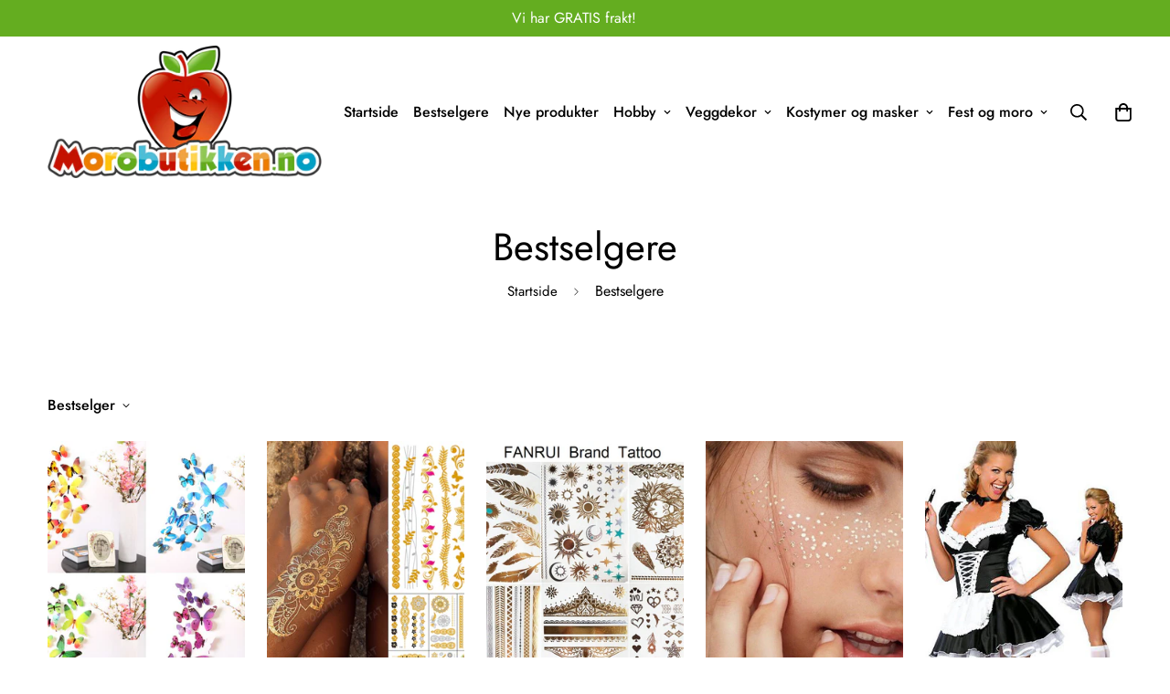

--- FILE ---
content_type: text/html; charset=utf-8
request_url: https://morobutikken.no/collections/all
body_size: 34437
content:

<!doctype html>
<html
  class="no-js supports-no-cookies"
  lang="nb"
  style="--sf-page-opacity: 0;"
  data-template="collection"
  
>
<head>
	<meta charset="utf-8">
	<meta http-equiv="X-UA-Compatible" content="IE=edge">
	<meta name="viewport" content="width=device-width, initial-scale=1, maximum-scale=1.0, user-scalable=0">
	<meta name="theme-color" content="#000000">

  <link rel="canonical" href="https://morobutikken.no/collections/all"><link rel="preload" as="style" href="//morobutikken.no/cdn/shop/t/8/assets/collection.css?v=92313687901274087041651338401"><link rel="preload" as="style" href="//morobutikken.no/cdn/shop/t/8/assets/theme.css?v=66718357704511250621651338386">


<link rel="dns-prefetch" href="https://morobutikken.no/collections/all" crossorigin>
<link rel="dns-prefetch" href="https://cdn.shopify.com" crossorigin>
<link rel="preconnect" href="https://morobutikken.no/collections/all" crossorigin>
<link rel="preconnect" href="https://cdn.shopify.com" crossorigin> 
<link rel="preload" as="style" href="//morobutikken.no/cdn/shop/t/8/assets/chunk.css?v=128834928528852947821651338416">
<link rel="preload" as="style" href="//morobutikken.no/cdn/shop/t/8/assets/custom.css?v=42191112900068096551651338455">
<link rel="preload" as="script" href="//morobutikken.no/cdn/shop/t/8/assets/app.min.js?v=167818680949232714591651338399">
<link rel="preload" as="script" href="//morobutikken.no/cdn/shop/t/8/assets/foxkit-app.min.js?v=45115854609008655371651338384">
<link rel="preload" as="script" href="//morobutikken.no/cdn/shop/t/8/assets/lazysizes.min.js?v=49047110623560880631651338386">

  <link rel="shortcut icon" href="//morobutikken.no/cdn/shop/files/Screenshot_2022-06-13_20.44.16_32x32.png?v=1655145890" type="image/png"><title>Bestselgere</title>
  <meta property="og:site_name" content="Morobutikken.no">
<meta property="og:url" content="https://morobutikken.no/collections/all">
<meta property="og:title" content="Bestselgere">
<meta property="og:type" content="product.group">
<meta property="og:description" content="Morobutikken for store og små. Vi har stort utvalg av veggdekor, kostymer, parykker, flyvende lanterner, festartikler og morosaker. "><meta property="og:image" content="http://morobutikken.no/cdn/shop/files/Morobutikken_0910bb87-8cff-47a0-ac49-26288d6196ef.png?v=1613694570">
<meta property="og:image:secure_url" content="https://morobutikken.no/cdn/shop/files/Morobutikken_0910bb87-8cff-47a0-ac49-26288d6196ef.png?v=1613694570">
<meta property="og:image:width" content="1200">
<meta property="og:image:height" content="628"><meta name="twitter:card" content="summary_large_image">
<meta name="twitter:title" content="Bestselgere">
<meta name="twitter:description" content="Morobutikken for store og små. Vi har stort utvalg av veggdekor, kostymer, parykker, flyvende lanterner, festartikler og morosaker. ">

  <style media="print" id="mn-font-style">
  @font-face {  font-family: SF-Heading-font;  font-weight:400;  src: url(https://cdn.shopify.com/s/files/1/0561/2742/2636/files/Jost-Regular.ttf?v=1618297125);  font-display: swap;}@font-face {  font-family: SF-Heading-font;  font-weight:500;  src: url(https://cdn.shopify.com/s/files/1/0561/2742/2636/files/Jost-Medium.ttf?v=1618297125);  font-display: swap;}@font-face {  font-family: SF-Heading-font;  font-weight:600;  src: url(https://cdn.shopify.com/s/files/1/0561/2742/2636/files/Jost-SemiBold.ttf?v=1618297125);  font-display: swap;}:root {  --font-stack-header: SF-Heading-font;  --font-weight-header: 400;}@font-face {  font-family: SF-Body-font;  font-weight:400;  src: url(https://cdn.shopify.com/s/files/1/0561/2742/2636/files/Jost-Regular.ttf?v=1618297125);  font-display: swap;}@font-face {  font-family: SF-Body-font;  font-weight:500;  src: url(https://cdn.shopify.com/s/files/1/0561/2742/2636/files/Jost-Medium.ttf?v=1618297125);  font-display: swap;}@font-face {  font-family: SF-Body-font;  font-weight:600;  src: url(https://cdn.shopify.com/s/files/1/0561/2742/2636/files/Jost-SemiBold.ttf?v=1618297125);  font-display: swap;}:root {  --font-stack-body: 'SF-Body-font';  --font-weight-body: 400;;}
</style>

  <style media="print" id="mn-critical-css">
  html{font-size:calc(var(--font-base-size,16) * 1px)}body{font-family:var(--font-stack-body)!important;font-weight:var(--font-weight-body);font-style:var(--font-style-body);color:var(--color-body-text);font-size:calc(var(--font-base-size,16) * 1px);line-height:calc(var(--base-line-height) * 1px);scroll-behavior:smooth}body .h1,body .h2,body .h3,body .h4,body .h5,body .h6,body h1,body h2,body h3,body h4,body h5,body h6{font-family:var(--font-stack-header);font-weight:var(--font-weight-header);font-style:var(--font-style-header);color:var(--color-heading-text);line-height:normal}body .h1,body h1{font-size:calc(((var(--font-h1-mobile))/ (var(--font-base-size))) * 1rem)}body .h2,body h2{font-size:calc(((var(--font-h2-mobile))/ (var(--font-base-size))) * 1rem)}body .h3,body h3{font-size:calc(((var(--font-h3-mobile))/ (var(--font-base-size))) * 1rem)}body .h4,body h4{font-size:calc(((var(--font-h4-mobile))/ (var(--font-base-size))) * 1rem)}body .h5,body h5{font-size:calc(((var(--font-h5-mobile))/ (var(--font-base-size))) * 1rem)}body .h6,body h6{font-size:calc(((var(--font-h6-mobile))/ (var(--font-base-size))) * 1rem);line-height:1.4}@media only screen and (min-width:768px){body .h1,body h1{font-size:calc(((var(--font-h1-desktop))/ (var(--font-base-size))) * 1rem)}body .h2,body h2{font-size:calc(((var(--font-h2-desktop))/ (var(--font-base-size))) * 1rem)}body .h3,body h3{font-size:calc(((var(--font-h3-desktop))/ (var(--font-base-size))) * 1rem)}body .h4,body h4{font-size:calc(((var(--font-h4-desktop))/ (var(--font-base-size))) * 1rem)}body .h5,body h5{font-size:calc(((var(--font-h5-desktop))/ (var(--font-base-size))) * 1rem)}body .h6,body h6{font-size:calc(((var(--font-h6-desktop))/ (var(--font-base-size))) * 1rem)}}.swiper-wrapper{display:flex}.swiper-container:not(.swiper-container-initialized) .swiper-slide{width:calc(100% / var(--items,1));flex:0 0 auto}@media (max-width:1023px){.swiper-container:not(.swiper-container-initialized) .swiper-slide{min-width:40vw;flex:0 0 auto}}@media (max-width:767px){.swiper-container:not(.swiper-container-initialized) .swiper-slide{min-width:66vw;flex:0 0 auto}}.opacity-0{opacity:0}.opacity-100{opacity:1!important;}.placeholder-background{position:absolute;top:0;right:0;bottom:0;left:0;pointer-events:none}.placeholder-background--animation{background-color:#000;animation:placeholder-background-loading 1.5s infinite linear}[data-image-loading]{position:relative}[data-image-loading]:after{content:'';background-color:#000;animation:placeholder-background-loading 1.5s infinite linear;position:absolute;top:0;left:0;width:100%;height:100%;z-index:1}[data-image-loading] img.lazyload{opacity:0}[data-image-loading] img.lazyloaded{opacity:1}.no-js [data-image-loading]{animation-name:none}.lazyload--fade-in{opacity:0;transition:.25s all}.lazyload--fade-in.lazyloaded{opacity:1}@media (min-width:768px){.hidden.md\:block{display:block!important}.hidden.md\:flex{display:flex!important}.hidden.md\:grid{display:grid!important}}@media (min-width:1024px){.hidden.lg\:block{display:block!important}.hidden.lg\:flex{display:flex!important}.hidden.lg\:grid{display:grid!important}}@media (min-width:1280px){.hidden.xl\:block{display:block!important}.hidden.xl\:flex{display:flex!important}.hidden.xl\:grid{display:grid!important}}

  h1, .h1,
  h2, .h2,
  h3, .h3,
  h4, .h4,
  h5, .h5,
  h6, .h6 {
    letter-spacing: 0px;
  }
</style>

  <script>
  function _debounce(e,t=300){let n;return(...o)=>{clearTimeout(n),n=setTimeout((()=>e.apply(this,o)),t)}}try{window.MinimogSettings=window.MinimogSettings||{},window.___mnag="userA"+(window.___mnag1||"")+"gent";var _mh=document.querySelector("header.sf-header__mobile"),_dh=document.querySelector("header.sf-header__desktop"),_innerWidth=window.innerWidth;function _shh(){_mh&&_dh||(_mh=document.querySelector("header.sf-header__mobile"),_dh=document.querySelector("header.sf-header__desktop"));var e=window.innerWidth<1024?_mh:_dh;e&&(document.documentElement.style.setProperty("--sf-header-height",e.offsetHeight+"px"),window.MinimogSettings.headerHeight=e.offsetHeight)}function _stbh(){var e=document.querySelector(".sf-topbar");e&&(document.documentElement.style.setProperty("--sf-topbar-height",e.offsetHeight+"px"),window.MinimogSettings.topbarHeight=e.offsetHeight)}function _sah(){var e=document.querySelector(".announcement-bar");e&&(document.documentElement.style.setProperty("--sf-announcement-height",e.offsetHeight+"px"),window.MinimogSettings.topbarHeight=e.offsetHeight)}function _smcp(){var e=document.documentElement.dataset.template;window.innerWidth>=1024?_dh&&"true"===_dh.dataset.transparent&&("index"!==e&&"collection"!==e||document.documentElement.style.setProperty("--main-content-padding-top","0px")):document.documentElement.style.removeProperty("--main-content-padding-top")}function _csh(){_shh(),_stbh(),_sah(),_smcp()}function _sp(){var e=0;window.requestAnimationFrame((function t(){_shh(),_stbh(),_sah(),_smcp(),++e<10&&window.requestAnimationFrame(t)}));var t=document.querySelector(".sf-header");t&&t.classList.add("opacity-100"),document.documentElement.style.setProperty("--sf-page-opacity","1")}window.addEventListener("resize",_debounce(_csh,1e3)),document.documentElement.className=document.documentElement.className.replace("supports-no-cookies","supports-cookies").replace("no-js","js")}catch(e){console.warn("Failed to execute critical scripts",e)}try{var _nu=navigator[window.___mnag],_psas=[{b:"ome-Li",c:"ghth",d:"ouse",a:"Chr"},{d:"hts",a:"Sp",c:"nsig",b:"eed I"},{b:" Lin",d:"6_64",a:"X11;",c:"ux x8"}];function __fn(e){return Object.keys(_psas[e]).sort().reduce((function(t,n){return t+_psas[e][n]}),"")}var __isPSA=_nu.indexOf(__fn(0))>-1||_nu.indexOf(__fn(1))>-1||_nu.indexOf(__fn(2))>-1;window.___mnag="!1",_psas=null}catch(e){__isPSA=!1,_psas=null;window.___mnag="!1"}function _sli(){Array.from(document.querySelectorAll("img")).splice(0,10).forEach((function(e){e.dataset.src&&(e.src=e.dataset.src.replace("_{width}x","_200x"),e.style.opacity=1)})),Array.from(document.querySelectorAll(".lazyload[data-bg]")).splice(0,5).forEach((function(e){e.dataset.bg&&(e.style.backgroundImage="url("+e.dataset.bg+")",e.style.backgroundSize="cover")}))}function afnc(){var e=document.getElementById("mn-critical-css"),t=document.getElementById("mn-font-style");e&&(e.media="all"),t&&(t.media="all")}function __as(e){e.rel="stylesheet",e.media="all",e.removeAttribute("onload")}function __otsl(e){__as(e),"loading"!==document.readyState?_sp():document.addEventListener("DOMContentLoaded",_sp)}function __ocsl(e){__isPSA||__as(e)}document.addEventListener("DOMContentLoaded",(function(){function e(e){var t=e.dataset.imageLoading?e:e.closest("[data-image-loading]");t&&t.removeAttribute("data-image-loading")}__isPSA?"loading"!==document.readyState?_sli():document.addEventListener("DOMContentLoaded",_sli):(document.addEventListener("lazyloaded",(function(t){var n=t.target;if(e(n),n.dataset.bgset){var o=n.querySelector(".lazyloaded");o&&(n.setAttribute("alt",n.dataset.alt||"lazysize-img"),n.setAttribute("src",o.dataset.src||n.dataset.bg||""))}})),document.querySelectorAll(".lazyloaded").forEach(e))})),__isPSA||afnc(),window.__isPSA=__isPSA;
</script>

  <style data-shopify>:root {		/* BODY */		--base-line-height: 28;		/* PRIMARY COLORS */		--color-primary: #000000;		--plyr-color-main: #000000;		--color-primary-darker: #333333;		/* TEXT COLORS */		--color-body-text: #000000;		--color-heading-text: #000000;		--color-sub-text: #666666;		--color-text-link: #000000;		--color-text-link-hover: #999999;		/* BUTTON COLORS */		--color-btn-bg:  #000000;		--color-btn-bg-hover: #000000;		--color-btn-text: #ffffff;		--color-btn-text-hover: #ffffff;    --color-btn-secondary-border: #000000;    --color-btn-secondary-text: #000000;		--btn-letter-spacing: 0px;		--btn-border-radius: 5px;		--btn-border-width: 1px;		--btn-line-height: 23px;				/* PRODUCT COLORS */		--product-title-color: #000000;		--product-sale-price-color: #666666;		--product-regular-price-color: #000000;		--product-type-color: #666666;		--product-desc-color: #666666;		/* TOPBAR COLORS */		--color-topbar-background: #ffffff;		--color-topbar-text: #000000;		/* MENU BAR COLORS */		--color-menu-background: #000000;		--color-menu-text: #f8f8f8;		/* BORDER COLORS */		--color-border: #dedede;		/* FOOTER COLORS */		--color-footer-text: #000000;		--color-footer-subtext: #666666;		--color-footer-background: #f5f5f5;		--color-footer-link: #666666;		--color-footer-link-hover: #000000;		--color-footer-background-mobile: #F5F5F5;		/* FOOTER BOTTOM COLORS */		--color-footer-bottom-text: #000;		--color-footer-bottom-background: #f5f5f5;		--color-footer-bottom-background-mobile: #F5F5F5;		/* HEADER */		--color-header-text: #000000;		--color-header-transparent-text: #000000;		--color-main-background: #ffffff;		--color-field-background: #ffffff;		--color-header-background: #ffffff;		--color-cart-wishlist-count: #ffffff;		--bg-cart-wishlist-count: #da3f3f;		--swatch-item-background-default: #f7f8fa;		--text-gray-400: #777777;		--text-gray-9b: #9b9b9b;		--text-black: #000000;		--text-white: #ffffff;		--bg-gray-400: #f7f8fa;		--bg-black: #000000;		--rounded-full: 9999px;		--border-color-1: #eeeeee;		--border-color-2: #b2b2b2;		--border-color-3: #d2d2d2;		--border-color-4: #737373;		--color-secondary: #666666;		--color-success: #3a8735;		--color-warning: #ff706b;		--color-info: #959595;		--color-disabled: #cecece;		--bg-disabled: #f7f7f7;		--bg-hover: #737373;		--bg-color-tooltip: #000000;		--text-color-tooltip: #ffffff;		--color-image-overlay: #000000;		--opacity-image-overlay: 0.2;		--theme-shadow: 0 5px 15px 0 rgba(0, 0, 0, 0.07);    --arrow-select-box: url(//morobutikken.no/cdn/shop/t/8/assets/ar-down.svg?v=92728264558441377851651338415);		/* FONT SIZES */		--font-base-size: 16;		--font-btn-size: 16px;		--font-btn-weight: 500;		--font-h1-desktop: 54;		--font-h1-mobile: 50;		--font-h2-desktop: 42;		--font-h2-mobile: 37;		--font-h3-desktop: 31;		--font-h3-mobile: 28;		--font-h4-desktop: 27;		--font-h4-mobile: 24;		--font-h5-desktop: 23;		--font-h5-mobile: 20;		--font-h6-desktop: 21;		--font-h6-mobile: 19;    --arrow-down-url: url(//morobutikken.no/cdn/shop/t/8/assets/arrow-down.svg?v=157552497485556416461651338384);    --arrow-down-white-url: url(//morobutikken.no/cdn/shop/t/8/assets/arrow-down-white.svg?v=70535736727834135531651338410);    --product-title-line-clamp: unset	}
</style><link media="print" onload="this.media = 'all'" rel="stylesheet" href="//morobutikken.no/cdn/shop/t/8/assets/collection.css?v=92313687901274087041651338401"><link as="style" rel="preload" href="//morobutikken.no/cdn/shop/t/8/assets/theme.css?v=66718357704511250621651338386" onload="__otsl(this)">
<link as="style" rel="preload" href="//morobutikken.no/cdn/shop/t/8/assets/chunk.css?v=128834928528852947821651338416" onload="__ocsl(this)">
<link type="text/css" href="//morobutikken.no/cdn/shop/t/8/assets/custom.css?v=42191112900068096551651338455" rel="stylesheet">

<style data-shopify>body {
    --container-width: 1200;
    --fluid-container-width: 1620px;
    --fluid-container-offset: 65px;
    background-color: #ffffff;
  }
  [style*="--aspect-ratio"]:before {
    padding-top: calc(100% / (0.0001 + var(--aspect-ratio, 16/9)));
  }.sf-topbar {  border-color: #eee;}[id$="16225125199f82d8fe"] .section-my {  padding-top: 45px;  padding-bottom: 45px;  margin-bottom: 0;  margin-top: 0;}[id$="16225125199f82d8fe"] {  border-top: 1px solid #eee;}.sf__font-normal {  font-weight: 400;}[id$="16225316461d1cff80"]  .collection-card__info  h3  a {  font-weight: 400;  font-size: 24px;  line-height: 34px;  margin-bottom: 4px;}[id$="16225316461d1cff80"]  .collection-card__info  p {  color: #666;}[id$="16225125199f82d8fe"] .sf-icon-box__text h3 {  line-height: 26px;  font-size: 20px;  font-weight: 500;}@media (min-width: 1536px) {  [id$="1621243260e1af0c20"] .slide__block-title {    font-size: 100px;    line-height: 95px;  }}@media (max-width: 576px) {  [id$="1621243260e1af0c20"] a.sf__mobile-button,  [id$="162251092958fcda7c"] .sf__btn-primary,  [id$="162251092958fcda7c"] .sf__btn-secondary {    width: 100%;  }  [id$="16225316461d1cff80"] .section__heading {    text-align: center;  }  [id$="16225316461d1cff80"]    .collection-card__info    h3    a {    font-weight: 500;  }  [id$="16225316461d1cff80"]    .collection-card__info    p {    font-size: 14px;    line-height: 20px;  }  [id$="16225125199f82d8fe"] .sf-icon-box__text h3 {    font-size: 18px;    margin-bottom: 2px;  }}
</style>

  

  
  <script>window.performance && window.performance.mark && window.performance.mark('shopify.content_for_header.start');</script><meta name="google-site-verification" content="mD2g-gLauU0T52wfCIMOBVage8HeGNrO1nmmLAHSBtY">
<meta id="shopify-digital-wallet" name="shopify-digital-wallet" content="/873922615/digital_wallets/dialog">
<meta name="shopify-checkout-api-token" content="9326415b519b1a490e36c3e1240d5836">
<link rel="alternate" type="application/atom+xml" title="Feed" href="/collections/all.atom" />
<link rel="next" href="/collections/all?page=2">
<link rel="alternate" type="application/json+oembed" href="https://morobutikken.no/collections/all.oembed">
<script async="async" src="/checkouts/internal/preloads.js?locale=nb-NO"></script>
<link rel="preconnect" href="https://shop.app" crossorigin="anonymous">
<script async="async" src="https://shop.app/checkouts/internal/preloads.js?locale=nb-NO&shop_id=873922615" crossorigin="anonymous"></script>
<script id="apple-pay-shop-capabilities" type="application/json">{"shopId":873922615,"countryCode":"NO","currencyCode":"NOK","merchantCapabilities":["supports3DS"],"merchantId":"gid:\/\/shopify\/Shop\/873922615","merchantName":"Morobutikken.no","requiredBillingContactFields":["postalAddress","email","phone"],"requiredShippingContactFields":["postalAddress","email","phone"],"shippingType":"shipping","supportedNetworks":["visa","masterCard","amex"],"total":{"type":"pending","label":"Morobutikken.no","amount":"1.00"},"shopifyPaymentsEnabled":true,"supportsSubscriptions":true}</script>
<script id="shopify-features" type="application/json">{"accessToken":"9326415b519b1a490e36c3e1240d5836","betas":["rich-media-storefront-analytics"],"domain":"morobutikken.no","predictiveSearch":true,"shopId":873922615,"locale":"nb"}</script>
<script>var Shopify = Shopify || {};
Shopify.shop = "morobutikken-no.myshopify.com";
Shopify.locale = "nb";
Shopify.currency = {"active":"NOK","rate":"1.0"};
Shopify.country = "NO";
Shopify.theme = {"name":"MINIMOG v2.5.0 (04\/30) - Morobutikken","id":121050923094,"schema_name":"Minimog - OS 2.0","schema_version":"2.5.0","theme_store_id":null,"role":"main"};
Shopify.theme.handle = "null";
Shopify.theme.style = {"id":null,"handle":null};
Shopify.cdnHost = "morobutikken.no/cdn";
Shopify.routes = Shopify.routes || {};
Shopify.routes.root = "/";</script>
<script type="module">!function(o){(o.Shopify=o.Shopify||{}).modules=!0}(window);</script>
<script>!function(o){function n(){var o=[];function n(){o.push(Array.prototype.slice.apply(arguments))}return n.q=o,n}var t=o.Shopify=o.Shopify||{};t.loadFeatures=n(),t.autoloadFeatures=n()}(window);</script>
<script>
  window.ShopifyPay = window.ShopifyPay || {};
  window.ShopifyPay.apiHost = "shop.app\/pay";
  window.ShopifyPay.redirectState = null;
</script>
<script id="shop-js-analytics" type="application/json">{"pageType":"collection"}</script>
<script defer="defer" async type="module" src="//morobutikken.no/cdn/shopifycloud/shop-js/modules/v2/client.init-shop-cart-sync_GoS8lztd.nb.esm.js"></script>
<script defer="defer" async type="module" src="//morobutikken.no/cdn/shopifycloud/shop-js/modules/v2/chunk.common_Bc4r9SU3.esm.js"></script>
<script type="module">
  await import("//morobutikken.no/cdn/shopifycloud/shop-js/modules/v2/client.init-shop-cart-sync_GoS8lztd.nb.esm.js");
await import("//morobutikken.no/cdn/shopifycloud/shop-js/modules/v2/chunk.common_Bc4r9SU3.esm.js");

  window.Shopify.SignInWithShop?.initShopCartSync?.({"fedCMEnabled":true,"windoidEnabled":true});

</script>
<script>
  window.Shopify = window.Shopify || {};
  if (!window.Shopify.featureAssets) window.Shopify.featureAssets = {};
  window.Shopify.featureAssets['shop-js'] = {"shop-cart-sync":["modules/v2/client.shop-cart-sync_BBcLHL0O.nb.esm.js","modules/v2/chunk.common_Bc4r9SU3.esm.js"],"shop-button":["modules/v2/client.shop-button_CupNW2_f.nb.esm.js","modules/v2/chunk.common_Bc4r9SU3.esm.js"],"init-shop-email-lookup-coordinator":["modules/v2/client.init-shop-email-lookup-coordinator_BHuRqxkg.nb.esm.js","modules/v2/chunk.common_Bc4r9SU3.esm.js"],"init-fed-cm":["modules/v2/client.init-fed-cm_CKwtL7vV.nb.esm.js","modules/v2/chunk.common_Bc4r9SU3.esm.js"],"init-windoid":["modules/v2/client.init-windoid_jQ-oxuMU.nb.esm.js","modules/v2/chunk.common_Bc4r9SU3.esm.js"],"shop-toast-manager":["modules/v2/client.shop-toast-manager_CkenJsD_.nb.esm.js","modules/v2/chunk.common_Bc4r9SU3.esm.js"],"shop-cash-offers":["modules/v2/client.shop-cash-offers_KyPCqSH8.nb.esm.js","modules/v2/chunk.common_Bc4r9SU3.esm.js","modules/v2/chunk.modal_Byam27p2.esm.js"],"init-shop-cart-sync":["modules/v2/client.init-shop-cart-sync_GoS8lztd.nb.esm.js","modules/v2/chunk.common_Bc4r9SU3.esm.js"],"avatar":["modules/v2/client.avatar_BTnouDA3.nb.esm.js"],"shop-login-button":["modules/v2/client.shop-login-button_lAu07idD.nb.esm.js","modules/v2/chunk.common_Bc4r9SU3.esm.js","modules/v2/chunk.modal_Byam27p2.esm.js"],"pay-button":["modules/v2/client.pay-button_C-ZwwSc2.nb.esm.js","modules/v2/chunk.common_Bc4r9SU3.esm.js"],"init-customer-accounts":["modules/v2/client.init-customer-accounts_DtgPbray.nb.esm.js","modules/v2/client.shop-login-button_lAu07idD.nb.esm.js","modules/v2/chunk.common_Bc4r9SU3.esm.js","modules/v2/chunk.modal_Byam27p2.esm.js"],"checkout-modal":["modules/v2/client.checkout-modal_CNYuP9jI.nb.esm.js","modules/v2/chunk.common_Bc4r9SU3.esm.js","modules/v2/chunk.modal_Byam27p2.esm.js"],"init-customer-accounts-sign-up":["modules/v2/client.init-customer-accounts-sign-up_-cwcpdy6.nb.esm.js","modules/v2/client.shop-login-button_lAu07idD.nb.esm.js","modules/v2/chunk.common_Bc4r9SU3.esm.js","modules/v2/chunk.modal_Byam27p2.esm.js"],"init-shop-for-new-customer-accounts":["modules/v2/client.init-shop-for-new-customer-accounts_Bt7vimrY.nb.esm.js","modules/v2/client.shop-login-button_lAu07idD.nb.esm.js","modules/v2/chunk.common_Bc4r9SU3.esm.js","modules/v2/chunk.modal_Byam27p2.esm.js"],"shop-follow-button":["modules/v2/client.shop-follow-button_BWVWggMj.nb.esm.js","modules/v2/chunk.common_Bc4r9SU3.esm.js","modules/v2/chunk.modal_Byam27p2.esm.js"],"lead-capture":["modules/v2/client.lead-capture_P-5jctAp.nb.esm.js","modules/v2/chunk.common_Bc4r9SU3.esm.js","modules/v2/chunk.modal_Byam27p2.esm.js"],"shop-login":["modules/v2/client.shop-login_DPQdJKNy.nb.esm.js","modules/v2/chunk.common_Bc4r9SU3.esm.js","modules/v2/chunk.modal_Byam27p2.esm.js"],"payment-terms":["modules/v2/client.payment-terms_DH_OKjyT.nb.esm.js","modules/v2/chunk.common_Bc4r9SU3.esm.js","modules/v2/chunk.modal_Byam27p2.esm.js"]};
</script>
<script>(function() {
  var isLoaded = false;
  function asyncLoad() {
    if (isLoaded) return;
    isLoaded = true;
    var urls = ["https:\/\/cdn.hextom.com\/js\/ultimatesalesboost.js?shop=morobutikken-no.myshopify.com"];
    for (var i = 0; i < urls.length; i++) {
      var s = document.createElement('script');
      s.type = 'text/javascript';
      s.async = true;
      s.src = urls[i];
      var x = document.getElementsByTagName('script')[0];
      x.parentNode.insertBefore(s, x);
    }
  };
  if(window.attachEvent) {
    window.attachEvent('onload', asyncLoad);
  } else {
    window.addEventListener('load', asyncLoad, false);
  }
})();</script>
<script id="__st">var __st={"a":873922615,"offset":3600,"reqid":"b3734e6b-b8d1-4a6e-b837-d927ffe43abd-1767918604","pageurl":"morobutikken.no\/collections\/all","u":"705ea78431db","p":"collection","rtyp":"collection","rid":264079573078};</script>
<script>window.ShopifyPaypalV4VisibilityTracking = true;</script>
<script id="captcha-bootstrap">!function(){'use strict';const t='contact',e='account',n='new_comment',o=[[t,t],['blogs',n],['comments',n],[t,'customer']],c=[[e,'customer_login'],[e,'guest_login'],[e,'recover_customer_password'],[e,'create_customer']],r=t=>t.map((([t,e])=>`form[action*='/${t}']:not([data-nocaptcha='true']) input[name='form_type'][value='${e}']`)).join(','),a=t=>()=>t?[...document.querySelectorAll(t)].map((t=>t.form)):[];function s(){const t=[...o],e=r(t);return a(e)}const i='password',u='form_key',d=['recaptcha-v3-token','g-recaptcha-response','h-captcha-response',i],f=()=>{try{return window.sessionStorage}catch{return}},m='__shopify_v',_=t=>t.elements[u];function p(t,e,n=!1){try{const o=window.sessionStorage,c=JSON.parse(o.getItem(e)),{data:r}=function(t){const{data:e,action:n}=t;return t[m]||n?{data:e,action:n}:{data:t,action:n}}(c);for(const[e,n]of Object.entries(r))t.elements[e]&&(t.elements[e].value=n);n&&o.removeItem(e)}catch(o){console.error('form repopulation failed',{error:o})}}const l='form_type',E='cptcha';function T(t){t.dataset[E]=!0}const w=window,h=w.document,L='Shopify',v='ce_forms',y='captcha';let A=!1;((t,e)=>{const n=(g='f06e6c50-85a8-45c8-87d0-21a2b65856fe',I='https://cdn.shopify.com/shopifycloud/storefront-forms-hcaptcha/ce_storefront_forms_captcha_hcaptcha.v1.5.2.iife.js',D={infoText:'Beskyttet av hCaptcha',privacyText:'Personvern',termsText:'Vilkår'},(t,e,n)=>{const o=w[L][v],c=o.bindForm;if(c)return c(t,g,e,D).then(n);var r;o.q.push([[t,g,e,D],n]),r=I,A||(h.body.append(Object.assign(h.createElement('script'),{id:'captcha-provider',async:!0,src:r})),A=!0)});var g,I,D;w[L]=w[L]||{},w[L][v]=w[L][v]||{},w[L][v].q=[],w[L][y]=w[L][y]||{},w[L][y].protect=function(t,e){n(t,void 0,e),T(t)},Object.freeze(w[L][y]),function(t,e,n,w,h,L){const[v,y,A,g]=function(t,e,n){const i=e?o:[],u=t?c:[],d=[...i,...u],f=r(d),m=r(i),_=r(d.filter((([t,e])=>n.includes(e))));return[a(f),a(m),a(_),s()]}(w,h,L),I=t=>{const e=t.target;return e instanceof HTMLFormElement?e:e&&e.form},D=t=>v().includes(t);t.addEventListener('submit',(t=>{const e=I(t);if(!e)return;const n=D(e)&&!e.dataset.hcaptchaBound&&!e.dataset.recaptchaBound,o=_(e),c=g().includes(e)&&(!o||!o.value);(n||c)&&t.preventDefault(),c&&!n&&(function(t){try{if(!f())return;!function(t){const e=f();if(!e)return;const n=_(t);if(!n)return;const o=n.value;o&&e.removeItem(o)}(t);const e=Array.from(Array(32),(()=>Math.random().toString(36)[2])).join('');!function(t,e){_(t)||t.append(Object.assign(document.createElement('input'),{type:'hidden',name:u})),t.elements[u].value=e}(t,e),function(t,e){const n=f();if(!n)return;const o=[...t.querySelectorAll(`input[type='${i}']`)].map((({name:t})=>t)),c=[...d,...o],r={};for(const[a,s]of new FormData(t).entries())c.includes(a)||(r[a]=s);n.setItem(e,JSON.stringify({[m]:1,action:t.action,data:r}))}(t,e)}catch(e){console.error('failed to persist form',e)}}(e),e.submit())}));const S=(t,e)=>{t&&!t.dataset[E]&&(n(t,e.some((e=>e===t))),T(t))};for(const o of['focusin','change'])t.addEventListener(o,(t=>{const e=I(t);D(e)&&S(e,y())}));const B=e.get('form_key'),M=e.get(l),P=B&&M;t.addEventListener('DOMContentLoaded',(()=>{const t=y();if(P)for(const e of t)e.elements[l].value===M&&p(e,B);[...new Set([...A(),...v().filter((t=>'true'===t.dataset.shopifyCaptcha))])].forEach((e=>S(e,t)))}))}(h,new URLSearchParams(w.location.search),n,t,e,['guest_login'])})(!0,!0)}();</script>
<script integrity="sha256-4kQ18oKyAcykRKYeNunJcIwy7WH5gtpwJnB7kiuLZ1E=" data-source-attribution="shopify.loadfeatures" defer="defer" src="//morobutikken.no/cdn/shopifycloud/storefront/assets/storefront/load_feature-a0a9edcb.js" crossorigin="anonymous"></script>
<script crossorigin="anonymous" defer="defer" src="//morobutikken.no/cdn/shopifycloud/storefront/assets/shopify_pay/storefront-65b4c6d7.js?v=20250812"></script>
<script data-source-attribution="shopify.dynamic_checkout.dynamic.init">var Shopify=Shopify||{};Shopify.PaymentButton=Shopify.PaymentButton||{isStorefrontPortableWallets:!0,init:function(){window.Shopify.PaymentButton.init=function(){};var t=document.createElement("script");t.src="https://morobutikken.no/cdn/shopifycloud/portable-wallets/latest/portable-wallets.nb.js",t.type="module",document.head.appendChild(t)}};
</script>
<script data-source-attribution="shopify.dynamic_checkout.buyer_consent">
  function portableWalletsHideBuyerConsent(e){var t=document.getElementById("shopify-buyer-consent"),n=document.getElementById("shopify-subscription-policy-button");t&&n&&(t.classList.add("hidden"),t.setAttribute("aria-hidden","true"),n.removeEventListener("click",e))}function portableWalletsShowBuyerConsent(e){var t=document.getElementById("shopify-buyer-consent"),n=document.getElementById("shopify-subscription-policy-button");t&&n&&(t.classList.remove("hidden"),t.removeAttribute("aria-hidden"),n.addEventListener("click",e))}window.Shopify?.PaymentButton&&(window.Shopify.PaymentButton.hideBuyerConsent=portableWalletsHideBuyerConsent,window.Shopify.PaymentButton.showBuyerConsent=portableWalletsShowBuyerConsent);
</script>
<script data-source-attribution="shopify.dynamic_checkout.cart.bootstrap">document.addEventListener("DOMContentLoaded",(function(){function t(){return document.querySelector("shopify-accelerated-checkout-cart, shopify-accelerated-checkout")}if(t())Shopify.PaymentButton.init();else{new MutationObserver((function(e,n){t()&&(Shopify.PaymentButton.init(),n.disconnect())})).observe(document.body,{childList:!0,subtree:!0})}}));
</script>
<link id="shopify-accelerated-checkout-styles" rel="stylesheet" media="screen" href="https://morobutikken.no/cdn/shopifycloud/portable-wallets/latest/accelerated-checkout-backwards-compat.css" crossorigin="anonymous">
<style id="shopify-accelerated-checkout-cart">
        #shopify-buyer-consent {
  margin-top: 1em;
  display: inline-block;
  width: 100%;
}

#shopify-buyer-consent.hidden {
  display: none;
}

#shopify-subscription-policy-button {
  background: none;
  border: none;
  padding: 0;
  text-decoration: underline;
  font-size: inherit;
  cursor: pointer;
}

#shopify-subscription-policy-button::before {
  box-shadow: none;
}

      </style>

<script>window.performance && window.performance.mark && window.performance.mark('shopify.content_for_header.end');</script>

<script>
    
    
    
    
    
    var gsf_conversion_data = {page_type : 'category', event : 'view_item_list', data : {product_data : [{variant_id : 32198560579670, product_id : 4627291275350, name : "Veggdekor, sommerfugler", price : "99.00", currency : "NOK", sku : "15463018-yellow", brand : "Morobutikken.no", variant : "Yellow", category : ""}, {variant_id : 39941377654870, product_id : 6781796941910, name : "Midlertidig gull tatovering", price : "149.00", currency : "NOK", sku : "1005001667362832-02-YH120", brand : "Morobutikken.no", variant : "02-YH120", category : "0"}, {variant_id : 39941382045782, product_id : 6781797040214, name : "Midlertidig gull tatovering", price : "149.00", currency : "NOK", sku : "32859274819-AYH084", brand : "Morobutikken.no", variant : "AYH084", category : "0"}, {variant_id : 39941377327190, product_id : 6781796909142, name : "Midlertidig gull tatovering", price : "149.00", currency : "NOK", sku : "33003803368-TY816", brand : "Morobutikken.no", variant : "TY816", category : "0"}], total_price :"546.00", shop_currency : "NOK"}};
    
</script>
<link href="https://monorail-edge.shopifysvc.com" rel="dns-prefetch">
<script>(function(){if ("sendBeacon" in navigator && "performance" in window) {try {var session_token_from_headers = performance.getEntriesByType('navigation')[0].serverTiming.find(x => x.name == '_s').description;} catch {var session_token_from_headers = undefined;}var session_cookie_matches = document.cookie.match(/_shopify_s=([^;]*)/);var session_token_from_cookie = session_cookie_matches && session_cookie_matches.length === 2 ? session_cookie_matches[1] : "";var session_token = session_token_from_headers || session_token_from_cookie || "";function handle_abandonment_event(e) {var entries = performance.getEntries().filter(function(entry) {return /monorail-edge.shopifysvc.com/.test(entry.name);});if (!window.abandonment_tracked && entries.length === 0) {window.abandonment_tracked = true;var currentMs = Date.now();var navigation_start = performance.timing.navigationStart;var payload = {shop_id: 873922615,url: window.location.href,navigation_start,duration: currentMs - navigation_start,session_token,page_type: "collection"};window.navigator.sendBeacon("https://monorail-edge.shopifysvc.com/v1/produce", JSON.stringify({schema_id: "online_store_buyer_site_abandonment/1.1",payload: payload,metadata: {event_created_at_ms: currentMs,event_sent_at_ms: currentMs}}));}}window.addEventListener('pagehide', handle_abandonment_event);}}());</script>
<script id="web-pixels-manager-setup">(function e(e,d,r,n,o){if(void 0===o&&(o={}),!Boolean(null===(a=null===(i=window.Shopify)||void 0===i?void 0:i.analytics)||void 0===a?void 0:a.replayQueue)){var i,a;window.Shopify=window.Shopify||{};var t=window.Shopify;t.analytics=t.analytics||{};var s=t.analytics;s.replayQueue=[],s.publish=function(e,d,r){return s.replayQueue.push([e,d,r]),!0};try{self.performance.mark("wpm:start")}catch(e){}var l=function(){var e={modern:/Edge?\/(1{2}[4-9]|1[2-9]\d|[2-9]\d{2}|\d{4,})\.\d+(\.\d+|)|Firefox\/(1{2}[4-9]|1[2-9]\d|[2-9]\d{2}|\d{4,})\.\d+(\.\d+|)|Chrom(ium|e)\/(9{2}|\d{3,})\.\d+(\.\d+|)|(Maci|X1{2}).+ Version\/(15\.\d+|(1[6-9]|[2-9]\d|\d{3,})\.\d+)([,.]\d+|)( \(\w+\)|)( Mobile\/\w+|) Safari\/|Chrome.+OPR\/(9{2}|\d{3,})\.\d+\.\d+|(CPU[ +]OS|iPhone[ +]OS|CPU[ +]iPhone|CPU IPhone OS|CPU iPad OS)[ +]+(15[._]\d+|(1[6-9]|[2-9]\d|\d{3,})[._]\d+)([._]\d+|)|Android:?[ /-](13[3-9]|1[4-9]\d|[2-9]\d{2}|\d{4,})(\.\d+|)(\.\d+|)|Android.+Firefox\/(13[5-9]|1[4-9]\d|[2-9]\d{2}|\d{4,})\.\d+(\.\d+|)|Android.+Chrom(ium|e)\/(13[3-9]|1[4-9]\d|[2-9]\d{2}|\d{4,})\.\d+(\.\d+|)|SamsungBrowser\/([2-9]\d|\d{3,})\.\d+/,legacy:/Edge?\/(1[6-9]|[2-9]\d|\d{3,})\.\d+(\.\d+|)|Firefox\/(5[4-9]|[6-9]\d|\d{3,})\.\d+(\.\d+|)|Chrom(ium|e)\/(5[1-9]|[6-9]\d|\d{3,})\.\d+(\.\d+|)([\d.]+$|.*Safari\/(?![\d.]+ Edge\/[\d.]+$))|(Maci|X1{2}).+ Version\/(10\.\d+|(1[1-9]|[2-9]\d|\d{3,})\.\d+)([,.]\d+|)( \(\w+\)|)( Mobile\/\w+|) Safari\/|Chrome.+OPR\/(3[89]|[4-9]\d|\d{3,})\.\d+\.\d+|(CPU[ +]OS|iPhone[ +]OS|CPU[ +]iPhone|CPU IPhone OS|CPU iPad OS)[ +]+(10[._]\d+|(1[1-9]|[2-9]\d|\d{3,})[._]\d+)([._]\d+|)|Android:?[ /-](13[3-9]|1[4-9]\d|[2-9]\d{2}|\d{4,})(\.\d+|)(\.\d+|)|Mobile Safari.+OPR\/([89]\d|\d{3,})\.\d+\.\d+|Android.+Firefox\/(13[5-9]|1[4-9]\d|[2-9]\d{2}|\d{4,})\.\d+(\.\d+|)|Android.+Chrom(ium|e)\/(13[3-9]|1[4-9]\d|[2-9]\d{2}|\d{4,})\.\d+(\.\d+|)|Android.+(UC? ?Browser|UCWEB|U3)[ /]?(15\.([5-9]|\d{2,})|(1[6-9]|[2-9]\d|\d{3,})\.\d+)\.\d+|SamsungBrowser\/(5\.\d+|([6-9]|\d{2,})\.\d+)|Android.+MQ{2}Browser\/(14(\.(9|\d{2,})|)|(1[5-9]|[2-9]\d|\d{3,})(\.\d+|))(\.\d+|)|K[Aa][Ii]OS\/(3\.\d+|([4-9]|\d{2,})\.\d+)(\.\d+|)/},d=e.modern,r=e.legacy,n=navigator.userAgent;return n.match(d)?"modern":n.match(r)?"legacy":"unknown"}(),u="modern"===l?"modern":"legacy",c=(null!=n?n:{modern:"",legacy:""})[u],f=function(e){return[e.baseUrl,"/wpm","/b",e.hashVersion,"modern"===e.buildTarget?"m":"l",".js"].join("")}({baseUrl:d,hashVersion:r,buildTarget:u}),m=function(e){var d=e.version,r=e.bundleTarget,n=e.surface,o=e.pageUrl,i=e.monorailEndpoint;return{emit:function(e){var a=e.status,t=e.errorMsg,s=(new Date).getTime(),l=JSON.stringify({metadata:{event_sent_at_ms:s},events:[{schema_id:"web_pixels_manager_load/3.1",payload:{version:d,bundle_target:r,page_url:o,status:a,surface:n,error_msg:t},metadata:{event_created_at_ms:s}}]});if(!i)return console&&console.warn&&console.warn("[Web Pixels Manager] No Monorail endpoint provided, skipping logging."),!1;try{return self.navigator.sendBeacon.bind(self.navigator)(i,l)}catch(e){}var u=new XMLHttpRequest;try{return u.open("POST",i,!0),u.setRequestHeader("Content-Type","text/plain"),u.send(l),!0}catch(e){return console&&console.warn&&console.warn("[Web Pixels Manager] Got an unhandled error while logging to Monorail."),!1}}}}({version:r,bundleTarget:l,surface:e.surface,pageUrl:self.location.href,monorailEndpoint:e.monorailEndpoint});try{o.browserTarget=l,function(e){var d=e.src,r=e.async,n=void 0===r||r,o=e.onload,i=e.onerror,a=e.sri,t=e.scriptDataAttributes,s=void 0===t?{}:t,l=document.createElement("script"),u=document.querySelector("head"),c=document.querySelector("body");if(l.async=n,l.src=d,a&&(l.integrity=a,l.crossOrigin="anonymous"),s)for(var f in s)if(Object.prototype.hasOwnProperty.call(s,f))try{l.dataset[f]=s[f]}catch(e){}if(o&&l.addEventListener("load",o),i&&l.addEventListener("error",i),u)u.appendChild(l);else{if(!c)throw new Error("Did not find a head or body element to append the script");c.appendChild(l)}}({src:f,async:!0,onload:function(){if(!function(){var e,d;return Boolean(null===(d=null===(e=window.Shopify)||void 0===e?void 0:e.analytics)||void 0===d?void 0:d.initialized)}()){var d=window.webPixelsManager.init(e)||void 0;if(d){var r=window.Shopify.analytics;r.replayQueue.forEach((function(e){var r=e[0],n=e[1],o=e[2];d.publishCustomEvent(r,n,o)})),r.replayQueue=[],r.publish=d.publishCustomEvent,r.visitor=d.visitor,r.initialized=!0}}},onerror:function(){return m.emit({status:"failed",errorMsg:"".concat(f," has failed to load")})},sri:function(e){var d=/^sha384-[A-Za-z0-9+/=]+$/;return"string"==typeof e&&d.test(e)}(c)?c:"",scriptDataAttributes:o}),m.emit({status:"loading"})}catch(e){m.emit({status:"failed",errorMsg:(null==e?void 0:e.message)||"Unknown error"})}}})({shopId: 873922615,storefrontBaseUrl: "https://morobutikken.no",extensionsBaseUrl: "https://extensions.shopifycdn.com/cdn/shopifycloud/web-pixels-manager",monorailEndpoint: "https://monorail-edge.shopifysvc.com/unstable/produce_batch",surface: "storefront-renderer",enabledBetaFlags: ["2dca8a86","a0d5f9d2"],webPixelsConfigList: [{"id":"1928823103","configuration":"{\"accountID\":\"82f25811-b8d7-463e-980a-687c6e4ebc88\"}","eventPayloadVersion":"v1","runtimeContext":"STRICT","scriptVersion":"d0369370d97f2cca6d5c273406637796","type":"APP","apiClientId":5433881,"privacyPurposes":["ANALYTICS","MARKETING","SALE_OF_DATA"],"dataSharingAdjustments":{"protectedCustomerApprovalScopes":["read_customer_email","read_customer_name","read_customer_personal_data"]}},{"id":"883720511","configuration":"{\"config\":\"{\\\"pixel_id\\\":\\\"GT-NBBPBH7\\\",\\\"target_country\\\":\\\"NO\\\",\\\"gtag_events\\\":[{\\\"type\\\":\\\"purchase\\\",\\\"action_label\\\":\\\"MC-X7SYGG4WL9\\\"},{\\\"type\\\":\\\"page_view\\\",\\\"action_label\\\":\\\"MC-X7SYGG4WL9\\\"},{\\\"type\\\":\\\"view_item\\\",\\\"action_label\\\":\\\"MC-X7SYGG4WL9\\\"}],\\\"enable_monitoring_mode\\\":false}\"}","eventPayloadVersion":"v1","runtimeContext":"OPEN","scriptVersion":"b2a88bafab3e21179ed38636efcd8a93","type":"APP","apiClientId":1780363,"privacyPurposes":[],"dataSharingAdjustments":{"protectedCustomerApprovalScopes":["read_customer_address","read_customer_email","read_customer_name","read_customer_personal_data","read_customer_phone"]}},{"id":"146538815","eventPayloadVersion":"v1","runtimeContext":"LAX","scriptVersion":"1","type":"CUSTOM","privacyPurposes":["ANALYTICS"],"name":"Google Analytics tag (migrated)"},{"id":"shopify-app-pixel","configuration":"{}","eventPayloadVersion":"v1","runtimeContext":"STRICT","scriptVersion":"0450","apiClientId":"shopify-pixel","type":"APP","privacyPurposes":["ANALYTICS","MARKETING"]},{"id":"shopify-custom-pixel","eventPayloadVersion":"v1","runtimeContext":"LAX","scriptVersion":"0450","apiClientId":"shopify-pixel","type":"CUSTOM","privacyPurposes":["ANALYTICS","MARKETING"]}],isMerchantRequest: false,initData: {"shop":{"name":"Morobutikken.no","paymentSettings":{"currencyCode":"NOK"},"myshopifyDomain":"morobutikken-no.myshopify.com","countryCode":"NO","storefrontUrl":"https:\/\/morobutikken.no"},"customer":null,"cart":null,"checkout":null,"productVariants":[],"purchasingCompany":null},},"https://morobutikken.no/cdn","7cecd0b6w90c54c6cpe92089d5m57a67346",{"modern":"","legacy":""},{"shopId":"873922615","storefrontBaseUrl":"https:\/\/morobutikken.no","extensionBaseUrl":"https:\/\/extensions.shopifycdn.com\/cdn\/shopifycloud\/web-pixels-manager","surface":"storefront-renderer","enabledBetaFlags":"[\"2dca8a86\", \"a0d5f9d2\"]","isMerchantRequest":"false","hashVersion":"7cecd0b6w90c54c6cpe92089d5m57a67346","publish":"custom","events":"[[\"page_viewed\",{}],[\"collection_viewed\",{\"collection\":{\"id\":\"264079573078\",\"title\":\"Bestselgere\",\"productVariants\":[{\"price\":{\"amount\":99.0,\"currencyCode\":\"NOK\"},\"product\":{\"title\":\"Veggdekor, sommerfugler\",\"vendor\":\"Morobutikken.no\",\"id\":\"4627291275350\",\"untranslatedTitle\":\"Veggdekor, sommerfugler\",\"url\":\"\/products\/12pcs-butterflies-wall-sticker-decals-stickers-on-the-wall-new-year-home-decorations-3d-butterfly-pvc-wallpaper-for-living-room\",\"type\":\"\"},\"id\":\"32198560579670\",\"image\":{\"src\":\"\/\/morobutikken.no\/cdn\/shop\/products\/product-image-1327550767.jpg?v=1586448955\"},\"sku\":\"15463018-yellow\",\"title\":\"Yellow\",\"untranslatedTitle\":\"Yellow\"},{\"price\":{\"amount\":149.0,\"currencyCode\":\"NOK\"},\"product\":{\"title\":\"Midlertidig gull tatovering\",\"vendor\":\"Morobutikken.no\",\"id\":\"6781796941910\",\"untranslatedTitle\":\"Midlertidig gull tatovering\",\"url\":\"\/products\/midlertidig-gull-tatovering-8687\",\"type\":\"0\"},\"id\":\"39941377654870\",\"image\":{\"src\":\"\/\/morobutikken.no\/cdn\/shop\/products\/H2bd1721b0df04a779f350c69ec79c7a0G.jpg?v=1657991644\"},\"sku\":\"1005001667362832-02-YH120\",\"title\":\"02-YH120\",\"untranslatedTitle\":\"02-YH120\"},{\"price\":{\"amount\":149.0,\"currencyCode\":\"NOK\"},\"product\":{\"title\":\"Midlertidig gull tatovering\",\"vendor\":\"Morobutikken.no\",\"id\":\"6781797040214\",\"untranslatedTitle\":\"Midlertidig gull tatovering\",\"url\":\"\/products\/midlertidig-gull-tatovering-2055\",\"type\":\"0\"},\"id\":\"39941382045782\",\"image\":{\"src\":\"\/\/morobutikken.no\/cdn\/shop\/products\/Hac348b7defdf4a4b8f2e9ec3783e2602s_6d49a038-a3bf-4bc0-9f4d-d132b11df1a5.jpg?v=1657991665\"},\"sku\":\"32859274819-AYH084\",\"title\":\"AYH084\",\"untranslatedTitle\":\"AYH084\"},{\"price\":{\"amount\":149.0,\"currencyCode\":\"NOK\"},\"product\":{\"title\":\"Midlertidig gull tatovering\",\"vendor\":\"Morobutikken.no\",\"id\":\"6781796909142\",\"untranslatedTitle\":\"Midlertidig gull tatovering\",\"url\":\"\/products\/midlertidig-gull-tatovering-8493\",\"type\":\"0\"},\"id\":\"39941377327190\",\"image\":{\"src\":\"\/\/morobutikken.no\/cdn\/shop\/products\/H5102ab30930f4f608427301c121e4fc1p.jpg?v=1657991617\"},\"sku\":\"33003803368-TY816\",\"title\":\"TY816\",\"untranslatedTitle\":\"TY816\"},{\"price\":{\"amount\":349.0,\"currencyCode\":\"NOK\"},\"product\":{\"title\":\"Kostyme dame, fransk hushjelp\",\"vendor\":\"Morobutikken.no\",\"id\":\"651451990071\",\"untranslatedTitle\":\"Kostyme dame, fransk hushjelp\",\"url\":\"\/products\/kostyme-dame-fransk-hushjelp\",\"type\":\"\"},\"id\":\"47309264093503\",\"image\":{\"src\":\"\/\/morobutikken.no\/cdn\/shop\/products\/product-image-408033263.jpg?v=1571720075\"},\"sku\":\"9527746-ml5034-costumes-xxl\",\"title\":\"Default Title\",\"untranslatedTitle\":\"Default Title\"},{\"price\":{\"amount\":49.0,\"currencyCode\":\"NOK\"},\"product\":{\"title\":\"Pride pins\",\"vendor\":\"Morobutikken.no\",\"id\":\"6780979413078\",\"untranslatedTitle\":\"Pride pins\",\"url\":\"\/products\/9-style-lgbt-design-rainbow-creative-heart-yeh-finger-pin-brooch-metal-pins-badge-denim-enamel-lapel-jewelry-gift-women-unsix\",\"type\":\"0\"},\"id\":\"39933787930710\",\"image\":{\"src\":\"\/\/morobutikken.no\/cdn\/shop\/products\/H3b78f6e2da3c425cbcba7789d8e863e1Q.jpg?v=1657733540\"},\"sku\":\"4000230007300-Yay\",\"title\":\"Yay\",\"untranslatedTitle\":\"Yay\"},{\"price\":{\"amount\":199.0,\"currencyCode\":\"NOK\"},\"product\":{\"title\":\"Pride flagg 90*150 cm\",\"vendor\":\"Morobutikken.no\",\"id\":\"6780979183702\",\"untranslatedTitle\":\"Pride flagg 90*150 cm\",\"url\":\"\/products\/free-shipping-xvggdg-bisexual-pride-flag-lgbt-90-150cm-pink-blue-rainbow-flag-home-decor-gay-friendly-lgbt-flag-banners\",\"type\":\"0\"},\"id\":\"39933784457302\",\"image\":{\"src\":\"\/\/morobutikken.no\/cdn\/shop\/products\/S578ff0a75652494da1f75f588449b56cA.jpg?v=1657733533\"},\"sku\":\"32878864137-Blue and White Stripe-90 x 150cm\",\"title\":\"Blue and White Stripe \/ 90 x 150cm\",\"untranslatedTitle\":\"Blue and White Stripe \/ 90 x 150cm\"},{\"price\":{\"amount\":149.0,\"currencyCode\":\"NOK\"},\"product\":{\"title\":\"Maskerade maske til dame\",\"vendor\":\"Morobutikken.no\",\"id\":\"684309807159\",\"untranslatedTitle\":\"Maskerade maske til dame\",\"url\":\"\/products\/maskerade-maske-damer-23\",\"type\":\"\"},\"id\":\"8239056846903\",\"image\":{\"src\":\"\/\/morobutikken.no\/cdn\/shop\/products\/product-image-673577880.jpg?v=1571720083\"},\"sku\":\"16478120-green\",\"title\":\"Green\",\"untranslatedTitle\":\"Green\"},{\"price\":{\"amount\":199.0,\"currencyCode\":\"NOK\"},\"product\":{\"title\":\"Veggdekor blomster\",\"vendor\":\"Morobutikken.no\",\"id\":\"4619685232726\",\"untranslatedTitle\":\"Veggdekor blomster\",\"url\":\"\/products\/shijuekongjian-fairy-girl-wall-stickers-vinyl-diy-butterflies-flowers-mural-decals-for-house-kids-room-baby-bedroom-decoration\",\"type\":\"\"},\"id\":\"47292810527039\",\"image\":{\"src\":\"\/\/morobutikken.no\/cdn\/shop\/products\/product-image-1328023511.jpg?v=1586087490\"},\"sku\":\"27923541-girl-sticker-8\",\"title\":\"Default Title\",\"untranslatedTitle\":\"Default Title\"},{\"price\":{\"amount\":99.0,\"currencyCode\":\"NOK\"},\"product\":{\"title\":\"Veggdekor blomster\",\"vendor\":\"Morobutikken.no\",\"id\":\"4619686117462\",\"untranslatedTitle\":\"Veggdekor blomster\",\"url\":\"\/products\/sealife-fish-toilet-seat-stickers-home-decoration-diy-flower-underwater-scenery-mural-art-bathroom-room-3d-view-pvc-wall-decal\",\"type\":\"\"},\"id\":\"47296753860927\",\"image\":{\"src\":\"\/\/morobutikken.no\/cdn\/shop\/products\/product-image-872170937.jpg?v=1586087496\"},\"sku\":\"22543621-d-259\",\"title\":\"Default Title\",\"untranslatedTitle\":\"Default Title\"},{\"price\":{\"amount\":199.0,\"currencyCode\":\"NOK\"},\"product\":{\"title\":\"Pride flagg 150x90 cm\",\"vendor\":\"Morobutikken.no\",\"id\":\"6780979314774\",\"untranslatedTitle\":\"Pride flagg 150x90 cm\",\"url\":\"\/products\/aerlxemrbrae-rainbow-flag-150x90cm-banner-100d-polyester-grommets-lgbt-gay-rainbow-progress-pride-flag\",\"type\":\"0\"},\"id\":\"39933786128470\",\"image\":{\"src\":\"\/\/morobutikken.no\/cdn\/shop\/products\/S39d57a296de74987891aecad37476149o.jpg?v=1657733537\"},\"sku\":\"32898836130-Blue and White Stripe-90 x 150cm\",\"title\":\"Blue and White Stripe \/ 90 x 150cm\",\"untranslatedTitle\":\"Blue and White Stripe \/ 90 x 150cm\"},{\"price\":{\"amount\":449.0,\"currencyCode\":\"NOK\"},\"product\":{\"title\":\"Kostyme dame\",\"vendor\":\"Morobutikken.no\",\"id\":\"6746618789974\",\"untranslatedTitle\":\"Kostyme dame\",\"url\":\"\/products\/kostyme-dame-1\",\"type\":\"\"},\"id\":\"47482791559487\",\"image\":{\"src\":\"\/\/morobutikken.no\/cdn\/shop\/products\/product-image-1944003056.jpg?v=1651563085\"},\"sku\":\"50284995-d-one-size\",\"title\":\"Default Title\",\"untranslatedTitle\":\"Default Title\"},{\"price\":{\"amount\":199.0,\"currencyCode\":\"NOK\"},\"product\":{\"title\":\"Veggdekor, tre\",\"vendor\":\"Morobutikken.no\",\"id\":\"6746156564566\",\"untranslatedTitle\":\"Veggdekor, tre\",\"url\":\"\/products\/veggdekor-tre-20\",\"type\":\"\"},\"id\":\"39817412280406\",\"image\":{\"src\":\"\/\/morobutikken.no\/cdn\/shop\/products\/product-image-1379081911_b96e9de1-101c-4366-8d59-f5db4aebfcbe.jpg?v=1651482341\"},\"sku\":\"19132126\",\"title\":\"Default Title\",\"untranslatedTitle\":\"Default Title\"},{\"price\":{\"amount\":149.0,\"currencyCode\":\"NOK\"},\"product\":{\"title\":\"Veggdekor, sommerfugler\",\"vendor\":\"Morobutikken.no\",\"id\":\"6746151092310\",\"untranslatedTitle\":\"Veggdekor, sommerfugler\",\"url\":\"\/products\/veggdekor-sommerfugler-13\",\"type\":\"\"},\"id\":\"39817394913366\",\"image\":{\"src\":\"\/\/morobutikken.no\/cdn\/shop\/products\/product-image-1859321283.jpg?v=1651482045\"},\"sku\":\"47952808-style-6-rose\",\"title\":\"Style 6- Rose\",\"untranslatedTitle\":\"Style 6- Rose\"},{\"price\":{\"amount\":199.0,\"currencyCode\":\"NOK\"},\"product\":{\"title\":\"Veggdekor blomster\",\"vendor\":\"Morobutikken.no\",\"id\":\"6746136248406\",\"untranslatedTitle\":\"Veggdekor blomster\",\"url\":\"\/products\/veggdekor-blomster-16\",\"type\":\"\"},\"id\":\"39817339994198\",\"image\":{\"src\":\"\/\/morobutikken.no\/cdn\/shop\/products\/product-image-1471604035.jpg?v=1651481104\"},\"sku\":\"38592141\",\"title\":\"Default Title\",\"untranslatedTitle\":\"Default Title\"},{\"price\":{\"amount\":199.0,\"currencyCode\":\"NOK\"},\"product\":{\"title\":\"Ballonger\",\"vendor\":\"Morobutikken.no\",\"id\":\"6739241402454\",\"untranslatedTitle\":\"Ballonger\",\"url\":\"\/products\/ballonger-8\",\"type\":\"\"},\"id\":\"39798129754198\",\"image\":{\"src\":\"\/\/morobutikken.no\/cdn\/shop\/products\/product-image-1847660276.jpg?v=1650014606\"},\"sku\":\"47621115-random-mix-20pcs\",\"title\":\"random mix \/ 20pcs\",\"untranslatedTitle\":\"random mix \/ 20pcs\"},{\"price\":{\"amount\":199.0,\"currencyCode\":\"NOK\"},\"product\":{\"title\":\"Ballonger\",\"vendor\":\"Morobutikken.no\",\"id\":\"6739238813782\",\"untranslatedTitle\":\"Ballonger\",\"url\":\"\/products\/ballonger-3\",\"type\":\"\"},\"id\":\"39798098591830\",\"image\":{\"src\":\"\/\/morobutikken.no\/cdn\/shop\/products\/product-image-1845985483.jpg?v=1650014711\"},\"sku\":\"47575083-mix-30pcs-10inch\",\"title\":\"mix \/ 30pcs \/ 10inch\",\"untranslatedTitle\":\"mix \/ 30pcs \/ 10inch\"},{\"price\":{\"amount\":199.0,\"currencyCode\":\"NOK\"},\"product\":{\"title\":\"Ballonger, konfetti\",\"vendor\":\"Morobutikken.no\",\"id\":\"6739235635286\",\"untranslatedTitle\":\"Ballonger, konfetti\",\"url\":\"\/products\/ballonger-konfetti\",\"type\":\"\"},\"id\":\"39798049505366\",\"image\":{\"src\":\"\/\/morobutikken.no\/cdn\/shop\/products\/product-image-1913807806.jpg?v=1650014555\"},\"sku\":\"31738224-circular-multicolor-12inch\",\"title\":\"Circular-multicolor \/ 12inch\",\"untranslatedTitle\":\"Circular-multicolor \/ 12inch\"},{\"price\":{\"amount\":199.0,\"currencyCode\":\"NOK\"},\"product\":{\"title\":\"Ballonger, gjennomsiktig\",\"vendor\":\"Morobutikken.no\",\"id\":\"6739236683862\",\"untranslatedTitle\":\"Ballonger, gjennomsiktig\",\"url\":\"\/products\/ballonger-gjennomsiktig\",\"type\":\"\"},\"id\":\"47425226670399\",\"image\":{\"src\":\"\/\/morobutikken.no\/cdn\/shop\/products\/product-image-1906472700.jpg?v=1650014481\"},\"sku\":\"49253288-10pcs-18inch\",\"title\":\"Default Title\",\"untranslatedTitle\":\"Default Title\"},{\"price\":{\"amount\":199.0,\"currencyCode\":\"NOK\"},\"product\":{\"title\":\"Ballonger, 18 stk\",\"vendor\":\"Morobutikken.no\",\"id\":\"6739236651094\",\"untranslatedTitle\":\"Ballonger, 18 stk\",\"url\":\"\/products\/ballonger-18-stk\",\"type\":\"\"},\"id\":\"39798056616022\",\"image\":{\"src\":\"\/\/morobutikken.no\/cdn\/shop\/products\/product-image-1646781625.jpg?v=1650014653\"},\"sku\":\"42362751-number8-set\",\"title\":\"Number8 set\",\"untranslatedTitle\":\"Number8 set\"}]}}]]"});</script><script>
  window.ShopifyAnalytics = window.ShopifyAnalytics || {};
  window.ShopifyAnalytics.meta = window.ShopifyAnalytics.meta || {};
  window.ShopifyAnalytics.meta.currency = 'NOK';
  var meta = {"products":[{"id":4627291275350,"gid":"gid:\/\/shopify\/Product\/4627291275350","vendor":"Morobutikken.no","type":"","handle":"12pcs-butterflies-wall-sticker-decals-stickers-on-the-wall-new-year-home-decorations-3d-butterfly-pvc-wallpaper-for-living-room","variants":[{"id":32198560579670,"price":9900,"name":"Veggdekor, sommerfugler - Yellow","public_title":"Yellow","sku":"15463018-yellow"}],"remote":false},{"id":6781796941910,"gid":"gid:\/\/shopify\/Product\/6781796941910","vendor":"Morobutikken.no","type":"0","handle":"midlertidig-gull-tatovering-8687","variants":[{"id":39941377654870,"price":14900,"name":"Midlertidig gull tatovering - 02-YH120","public_title":"02-YH120","sku":"1005001667362832-02-YH120"},{"id":39941378506838,"price":14900,"name":"Midlertidig gull tatovering - 29-YH116","public_title":"29-YH116","sku":"1005001667362832-29-YH116"},{"id":39941378768982,"price":14900,"name":"Midlertidig gull tatovering - 38-YH096","public_title":"38-YH096","sku":"1005001667362832-38-YH096"},{"id":39941378211926,"price":14900,"name":"Midlertidig gull tatovering - 20-YH083","public_title":"20-YH083","sku":"1005001667362832-20-YH083"},{"id":39941378244694,"price":14900,"name":"Midlertidig gull tatovering - 21-YH047","public_title":"21-YH047","sku":"1005001667362832-21-YH047"},{"id":39941378277462,"price":14900,"name":"Midlertidig gull tatovering - 22-YH022","public_title":"22-YH022","sku":"1005001667362832-22-YH022"},{"id":39941377687638,"price":14900,"name":"Midlertidig gull tatovering - 03-MT017","public_title":"03-MT017","sku":"1005001667362832-03-MT017"},{"id":39941377785942,"price":14900,"name":"Midlertidig gull tatovering - 06-MT024","public_title":"06-MT024","sku":"1005001667362832-06-MT024"},{"id":39941377818710,"price":14900,"name":"Midlertidig gull tatovering - 07-YH054","public_title":"07-YH054","sku":"1005001667362832-07-YH054"},{"id":39941377917014,"price":14900,"name":"Midlertidig gull tatovering - 10-YH070","public_title":"10-YH070","sku":"1005001667362832-10-YH070"},{"id":39941379096662,"price":14900,"name":"Midlertidig gull tatovering - 48-MT020","public_title":"48-MT020","sku":"1005001667362832-48-MT020"},{"id":39941378408534,"price":14900,"name":"Midlertidig gull tatovering - 26-YH019","public_title":"26-YH019","sku":"1005001667362832-26-YH019"},{"id":39941378834518,"price":14900,"name":"Midlertidig gull tatovering - 40-YH106","public_title":"40-YH106","sku":"1005001667362832-40-YH106"},{"id":39941379031126,"price":14900,"name":"Midlertidig gull tatovering - 46-YH069","public_title":"46-YH069","sku":"1005001667362832-46-YH069"},{"id":39941379063894,"price":14900,"name":"Midlertidig gull tatovering - 47-MT023","public_title":"47-MT023","sku":"1005001667362832-47-MT023"},{"id":39941378146390,"price":14900,"name":"Midlertidig gull tatovering - 18-YH041","public_title":"18-YH041","sku":"1005001667362832-18-YH041"},{"id":39941378670678,"price":14900,"name":"Midlertidig gull tatovering - 35-YH058","public_title":"35-YH058","sku":"1005001667362832-35-YH058"},{"id":39941378703446,"price":14900,"name":"Midlertidig gull tatovering - 36-YH094","public_title":"36-YH094","sku":"1005001667362832-36-YH094"},{"id":39941377753174,"price":14900,"name":"Midlertidig gull tatovering - 05-YH021","public_title":"05-YH021","sku":"1005001667362832-05-YH021"},{"id":39941377851478,"price":14900,"name":"Midlertidig gull tatovering - 08-YH075","public_title":"08-YH075","sku":"1005001667362832-08-YH075"},{"id":39941377982550,"price":14900,"name":"Midlertidig gull tatovering - 13-YH020","public_title":"13-YH020","sku":"1005001667362832-13-YH020"},{"id":39941378113622,"price":14900,"name":"Midlertidig gull tatovering - 17-YH038","public_title":"17-YH038","sku":"1005001667362832-17-YH038"},{"id":39941378965590,"price":14900,"name":"Midlertidig gull tatovering - 44-YH021","public_title":"44-YH021","sku":"1005001667362832-44-YH021"},{"id":39941378801750,"price":14900,"name":"Midlertidig gull tatovering - 39-YH098","public_title":"39-YH098","sku":"1005001667362832-39-YH098"},{"id":39941378998358,"price":14900,"name":"Midlertidig gull tatovering - 45-YH117","public_title":"45-YH117","sku":"1005001667362832-45-YH117"},{"id":39941379194966,"price":14900,"name":"Midlertidig gull tatovering - 51-MT021","public_title":"51-MT021","sku":"1005001667362832-51-MT021"},{"id":39941377720406,"price":14900,"name":"Midlertidig gull tatovering - 04-YH077","public_title":"04-YH077","sku":"1005001667362832-04-YH077"},{"id":39941377884246,"price":14900,"name":"Midlertidig gull tatovering - 09-YH078","public_title":"09-YH078","sku":"1005001667362832-09-YH078"},{"id":39941378048086,"price":14900,"name":"Midlertidig gull tatovering - 15-YH029","public_title":"15-YH029","sku":"1005001667362832-15-YH029"},{"id":39941378474070,"price":14900,"name":"Midlertidig gull tatovering - 28-YH048","public_title":"28-YH048","sku":"1005001667362832-28-YH048"},{"id":39941379227734,"price":14900,"name":"Midlertidig gull tatovering - 52-MT008","public_title":"52-MT008","sku":"1005001667362832-52-MT008"},{"id":39941378179158,"price":14900,"name":"Midlertidig gull tatovering - 19-YH044","public_title":"19-YH044","sku":"1005001667362832-19-YH044"},{"id":39941378539606,"price":14900,"name":"Midlertidig gull tatovering - 30-YH082","public_title":"30-YH082","sku":"1005001667362832-30-YH082"},{"id":39941378900054,"price":14900,"name":"Midlertidig gull tatovering - 42-YH109","public_title":"42-YH109","sku":"1005001667362832-42-YH109"},{"id":39941377622102,"price":14900,"name":"Midlertidig gull tatovering - 01-YH093","public_title":"01-YH093","sku":"1005001667362832-01-YH093"},{"id":39941378867286,"price":14900,"name":"Midlertidig gull tatovering - 41-YH107","public_title":"41-YH107","sku":"1005001667362832-41-YH107"},{"id":39941379162198,"price":14900,"name":"Midlertidig gull tatovering - 50-MT011","public_title":"50-MT011","sku":"1005001667362832-50-MT011"},{"id":39941378736214,"price":14900,"name":"Midlertidig gull tatovering - 37-YH095","public_title":"37-YH095","sku":"1005001667362832-37-YH095"},{"id":39941379129430,"price":14900,"name":"Midlertidig gull tatovering - 49-MT014","public_title":"49-MT014","sku":"1005001667362832-49-MT014"},{"id":39941378015318,"price":14900,"name":"Midlertidig gull tatovering - 14-YH057","public_title":"14-YH057","sku":"1005001667362832-14-YH057"},{"id":39941378310230,"price":14900,"name":"Midlertidig gull tatovering - 23-YH036","public_title":"23-YH036","sku":"1005001667362832-23-YH036"},{"id":39941378342998,"price":14900,"name":"Midlertidig gull tatovering - 24-YH064","public_title":"24-YH064","sku":"1005001667362832-24-YH064"},{"id":39941377949782,"price":14900,"name":"Midlertidig gull tatovering - 11-YH046","public_title":"11-YH046","sku":"1005001667362832-11-YH046"},{"id":39941378080854,"price":14900,"name":"Midlertidig gull tatovering - 16-YH115","public_title":"16-YH115","sku":"1005001667362832-16-YH115"},{"id":39941378441302,"price":14900,"name":"Midlertidig gull tatovering - 27-YH076","public_title":"27-YH076","sku":"1005001667362832-27-YH076"},{"id":39941378932822,"price":14900,"name":"Midlertidig gull tatovering - 43-YH013","public_title":"43-YH013","sku":"1005001667362832-43-YH013"}],"remote":false},{"id":6781797040214,"gid":"gid:\/\/shopify\/Product\/6781797040214","vendor":"Morobutikken.no","type":"0","handle":"midlertidig-gull-tatovering-2055","variants":[{"id":39941382045782,"price":14900,"name":"Midlertidig gull tatovering - AYH084","public_title":"AYH084","sku":"32859274819-AYH084"},{"id":39941382438998,"price":14900,"name":"Midlertidig gull tatovering - AYH108","public_title":"AYH108","sku":"32859274819-AYH108"},{"id":39941382570070,"price":14900,"name":"Midlertidig gull tatovering - AYH114","public_title":"AYH114","sku":"32859274819-AYH114"},{"id":39941381619798,"price":14900,"name":"Midlertidig gull tatovering - AYH066","public_title":"AYH066","sku":"32859274819-AYH066"},{"id":39941382307926,"price":14900,"name":"Midlertidig gull tatovering - AYH099","public_title":"AYH099","sku":"32859274819-AYH099"},{"id":39941380538454,"price":14900,"name":"Midlertidig gull tatovering - ACT188","public_title":"ACT188","sku":"32859274819-ACT188"},{"id":39941381488726,"price":14900,"name":"Midlertidig gull tatovering - AYH059","public_title":"AYH059","sku":"32859274819-AYH059"},{"id":39941381554262,"price":14900,"name":"Midlertidig gull tatovering - AYH062","public_title":"AYH062","sku":"32859274819-AYH062"},{"id":39941380341846,"price":14900,"name":"Midlertidig gull tatovering - AYS116","public_title":"AYS116","sku":"32859274819-AYS116"},{"id":39941380898902,"price":14900,"name":"Midlertidig gull tatovering - AYH010","public_title":"AYH010","sku":"32859274819-AYH010"},{"id":39941381062742,"price":14900,"name":"Midlertidig gull tatovering - AYH021","public_title":"AYH021","sku":"32859274819-AYH021"},{"id":39941381881942,"price":14900,"name":"Midlertidig gull tatovering - AYH078","public_title":"AYH078","sku":"32859274819-AYH078"},{"id":39941381357654,"price":14900,"name":"Midlertidig gull tatovering - AYH056","public_title":"AYH056","sku":"32859274819-AYH056"},{"id":39941382242390,"price":14900,"name":"Midlertidig gull tatovering - AYH098","public_title":"AYH098","sku":"32859274819-AYH098"},{"id":39941380145238,"price":14900,"name":"Midlertidig gull tatovering - AYS98","public_title":"AYS98","sku":"32859274819-AYS98"},{"id":39941380112470,"price":14900,"name":"Midlertidig gull tatovering - AYS97","public_title":"AYS97","sku":"32859274819-AYS97"},{"id":39941381193814,"price":14900,"name":"Midlertidig gull tatovering - AYH029","public_title":"AYH029","sku":"32859274819-AYH029"},{"id":39941382537302,"price":14900,"name":"Midlertidig gull tatovering - AYH112","public_title":"AYH112","sku":"32859274819-AYH112"},{"id":39941379981398,"price":14900,"name":"Midlertidig gull tatovering - AYS64","public_title":"AYS64","sku":"32859274819-AYS64"},{"id":39941380636758,"price":14900,"name":"Midlertidig gull tatovering - AJGOLD41","public_title":"AJGOLD41","sku":"32859274819-AJGOLD41"},{"id":39941380964438,"price":14900,"name":"Midlertidig gull tatovering - AYH013","public_title":"AYH013","sku":"32859274819-AYH013"},{"id":39941381128278,"price":14900,"name":"Midlertidig gull tatovering - AYH022","public_title":"AYH022","sku":"32859274819-AYH022"},{"id":39941381947478,"price":14900,"name":"Midlertidig gull tatovering - AYH081","public_title":"AYH081","sku":"32859274819-AYH081"},{"id":39941382176854,"price":14900,"name":"Midlertidig gull tatovering - AYH095","public_title":"AYH095","sku":"32859274819-AYH095"},{"id":39941381259350,"price":14900,"name":"Midlertidig gull tatovering - AYH034","public_title":"AYH034","sku":"32859274819-AYH034"},{"id":39941382635606,"price":14900,"name":"Midlertidig gull tatovering - AYH120","public_title":"AYH120","sku":"32859274819-AYH120"}],"remote":false},{"id":6781796909142,"gid":"gid:\/\/shopify\/Product\/6781796909142","vendor":"Morobutikken.no","type":"0","handle":"midlertidig-gull-tatovering-8493","variants":[{"id":39941377327190,"price":14900,"name":"Midlertidig gull tatovering - TY816","public_title":"TY816","sku":"33003803368-TY816"},{"id":39941377458262,"price":14900,"name":"Midlertidig gull tatovering - TY822","public_title":"TY822","sku":"33003803368-TY822"},{"id":39941377196118,"price":14900,"name":"Midlertidig gull tatovering - HB379","public_title":"HB379","sku":"33003803368-HB379"},{"id":39941377556566,"price":14900,"name":"Midlertidig gull tatovering - TY828","public_title":"TY828","sku":"33003803368-TY828"},{"id":39941377228886,"price":14900,"name":"Midlertidig gull tatovering - TY813","public_title":"TY813","sku":"33003803368-TY813"},{"id":39941377261654,"price":14900,"name":"Midlertidig gull tatovering - TY814","public_title":"TY814","sku":"33003803368-TY814"}],"remote":false},{"id":651451990071,"gid":"gid:\/\/shopify\/Product\/651451990071","vendor":"Morobutikken.no","type":"","handle":"kostyme-dame-fransk-hushjelp","variants":[{"id":47309264093503,"price":34900,"name":"Kostyme dame, fransk hushjelp","public_title":null,"sku":"9527746-ml5034-costumes-xxl"}],"remote":false},{"id":6780979413078,"gid":"gid:\/\/shopify\/Product\/6780979413078","vendor":"Morobutikken.no","type":"0","handle":"9-style-lgbt-design-rainbow-creative-heart-yeh-finger-pin-brooch-metal-pins-badge-denim-enamel-lapel-jewelry-gift-women-unsix","variants":[{"id":39933787930710,"price":4900,"name":"Pride pins - Yay","public_title":"Yay","sku":"4000230007300-Yay"},{"id":39933787963478,"price":4900,"name":"Pride pins - rainbow","public_title":"rainbow","sku":"4000230007300-rainbow"},{"id":39933787996246,"price":4900,"name":"Pride pins - flag1","public_title":"flag1","sku":"4000230007300-flag1"},{"id":39933788029014,"price":4900,"name":"Pride pins - flag 2","public_title":"flag 2","sku":"4000230007300-flag 2"},{"id":39933788061782,"price":4900,"name":"Pride pins - heart 1","public_title":"heart 1","sku":"4000230007300-heart 1"},{"id":39933788094550,"price":4900,"name":"Pride pins - heart 2","public_title":"heart 2","sku":"4000230007300-heart 2"},{"id":39933788127318,"price":4900,"name":"Pride pins - flag 3","public_title":"flag 3","sku":"4000230007300-flag 3"},{"id":39933788160086,"price":4900,"name":"Pride pins - heart 3","public_title":"heart 3","sku":"4000230007300-heart 3"},{"id":39933788192854,"price":4900,"name":"Pride pins - head","public_title":"head","sku":"4000230007300-head"},{"id":39933788225622,"price":4900,"name":"Pride pins - heart 4","public_title":"heart 4","sku":"4000230007300-heart 4"},{"id":39933788258390,"price":4900,"name":"Pride pins - kite","public_title":"kite","sku":"4000230007300-kite"},{"id":39933788356694,"price":4900,"name":"Pride pins - brush","public_title":"brush","sku":"4000230007300-brush"},{"id":39933788389462,"price":4900,"name":"Pride pins - palette","public_title":"palette","sku":"4000230007300-palette"},{"id":39933788454998,"price":4900,"name":"Pride pins - love","public_title":"love","sku":"4000230007300-love"},{"id":39933788487766,"price":4900,"name":"Pride pins - pencil","public_title":"pencil","sku":"4000230007300-pencil"},{"id":39933788520534,"price":4900,"name":"Pride pins - meteor","public_title":"meteor","sku":"4000230007300-meteor"},{"id":39933788553302,"price":4900,"name":"Pride pins - cloud","public_title":"cloud","sku":"4000230007300-cloud"},{"id":39933788586070,"price":4900,"name":"Pride pins - ice cream","public_title":"ice cream","sku":"4000230007300-ice cream"},{"id":39933788618838,"price":4900,"name":"Pride pins - circle","public_title":"circle","sku":"4000230007300-circle"},{"id":39933788684374,"price":4900,"name":"Pride pins - Rectangle","public_title":"Rectangle","sku":"4000230007300-Rectangle"},{"id":39933788717142,"price":4900,"name":"Pride pins - hot air balloon","public_title":"hot air balloon","sku":"4000230007300-hot air balloon"}],"remote":false},{"id":6780979183702,"gid":"gid:\/\/shopify\/Product\/6780979183702","vendor":"Morobutikken.no","type":"0","handle":"free-shipping-xvggdg-bisexual-pride-flag-lgbt-90-150cm-pink-blue-rainbow-flag-home-decor-gay-friendly-lgbt-flag-banners","variants":[{"id":39933784457302,"price":19900,"name":"Pride flagg 90*150 cm - Blue and White Stripe \/ 90 x 150cm","public_title":"Blue and White Stripe \/ 90 x 150cm","sku":"32878864137-Blue and White Stripe-90 x 150cm"},{"id":39933784490070,"price":19900,"name":"Pride flagg 90*150 cm - Camouflage \/ 90 x 150cm","public_title":"Camouflage \/ 90 x 150cm","sku":"32878864137-Camouflage-90 x 150cm"},{"id":39933784522838,"price":19900,"name":"Pride flagg 90*150 cm - Sand Color \/ 90 x 150cm","public_title":"Sand Color \/ 90 x 150cm","sku":"32878864137-Sand Color-90 x 150cm"},{"id":39933784555606,"price":19900,"name":"Pride flagg 90*150 cm - white \/ 90 x 150cm","public_title":"white \/ 90 x 150cm","sku":"32878864137-white-90 x 150cm"},{"id":39933784588374,"price":19900,"name":"Pride flagg 90*150 cm - Blue \/ 90 x 150cm","public_title":"Blue \/ 90 x 150cm","sku":"32878864137-Blue-90 x 150cm"},{"id":39933784621142,"price":19900,"name":"Pride flagg 90*150 cm - green \/ 90 x 150cm","public_title":"green \/ 90 x 150cm","sku":"32878864137-green-90 x 150cm"},{"id":39933784653910,"price":19900,"name":"Pride flagg 90*150 cm - Black \/ 90 x 150cm","public_title":"Black \/ 90 x 150cm","sku":"32878864137-Black-90 x 150cm"},{"id":39933784686678,"price":19900,"name":"Pride flagg 90*150 cm - Red \/ 90 x 150cm","public_title":"Red \/ 90 x 150cm","sku":"32878864137-Red-90 x 150cm"},{"id":39933784719446,"price":19900,"name":"Pride flagg 90*150 cm - purple \/ 90 x 150cm","public_title":"purple \/ 90 x 150cm","sku":"32878864137-purple-90 x 150cm"},{"id":39933784752214,"price":19900,"name":"Pride flagg 90*150 cm - yellow \/ 90 x 150cm","public_title":"yellow \/ 90 x 150cm","sku":"32878864137-yellow-90 x 150cm"},{"id":39933784784982,"price":19900,"name":"Pride flagg 90*150 cm - MULTI \/ 90 x 150cm","public_title":"MULTI \/ 90 x 150cm","sku":"32878864137-MULTI-90 x 150cm"},{"id":39933784817750,"price":19900,"name":"Pride flagg 90*150 cm - Orange \/ 90 x 150cm","public_title":"Orange \/ 90 x 150cm","sku":"32878864137-Orange-90 x 150cm"},{"id":39933784850518,"price":19900,"name":"Pride flagg 90*150 cm - Grey \/ 90 x 150cm","public_title":"Grey \/ 90 x 150cm","sku":"32878864137-Grey-90 x 150cm"},{"id":39933784883286,"price":19900,"name":"Pride flagg 90*150 cm - Pink \/ 90 x 150cm","public_title":"Pink \/ 90 x 150cm","sku":"32878864137-Pink-90 x 150cm"}],"remote":false},{"id":684309807159,"gid":"gid:\/\/shopify\/Product\/684309807159","vendor":"Morobutikken.no","type":"","handle":"maskerade-maske-damer-23","variants":[{"id":8239056846903,"price":14900,"name":"Maskerade maske til dame - Green","public_title":"Green","sku":"16478120-green"},{"id":8239056879671,"price":14900,"name":"Maskerade maske til dame - Black","public_title":"Black","sku":"16478120-black"},{"id":8239056912439,"price":14900,"name":"Maskerade maske til dame - Pink","public_title":"Pink","sku":"16478120-pink"},{"id":8239056945207,"price":14900,"name":"Maskerade maske til dame - Silver","public_title":"Silver","sku":"16478120-silver"},{"id":8239056977975,"price":14900,"name":"Maskerade maske til dame - Yellow","public_title":"Yellow","sku":"16478120-yellow"}],"remote":false},{"id":4619685232726,"gid":"gid:\/\/shopify\/Product\/4619685232726","vendor":"Morobutikken.no","type":"","handle":"shijuekongjian-fairy-girl-wall-stickers-vinyl-diy-butterflies-flowers-mural-decals-for-house-kids-room-baby-bedroom-decoration","variants":[{"id":47292810527039,"price":19900,"name":"Veggdekor blomster","public_title":null,"sku":"27923541-girl-sticker-8"}],"remote":false},{"id":4619686117462,"gid":"gid:\/\/shopify\/Product\/4619686117462","vendor":"Morobutikken.no","type":"","handle":"sealife-fish-toilet-seat-stickers-home-decoration-diy-flower-underwater-scenery-mural-art-bathroom-room-3d-view-pvc-wall-decal","variants":[{"id":47296753860927,"price":9900,"name":"Veggdekor blomster","public_title":null,"sku":"22543621-d-259"}],"remote":false},{"id":6780979314774,"gid":"gid:\/\/shopify\/Product\/6780979314774","vendor":"Morobutikken.no","type":"0","handle":"aerlxemrbrae-rainbow-flag-150x90cm-banner-100d-polyester-grommets-lgbt-gay-rainbow-progress-pride-flag","variants":[{"id":39933786128470,"price":19900,"name":"Pride flagg 150x90 cm - Blue and White Stripe \/ 90 x 150cm","public_title":"Blue and White Stripe \/ 90 x 150cm","sku":"32898836130-Blue and White Stripe-90 x 150cm"},{"id":39933786161238,"price":19900,"name":"Pride flagg 150x90 cm - Camouflage \/ 90 x 150cm","public_title":"Camouflage \/ 90 x 150cm","sku":"32898836130-Camouflage-90 x 150cm"},{"id":39933786194006,"price":19900,"name":"Pride flagg 150x90 cm - Sand Color \/ 90 x 150cm","public_title":"Sand Color \/ 90 x 150cm","sku":"32898836130-Sand Color-90 x 150cm"},{"id":39933786226774,"price":19900,"name":"Pride flagg 150x90 cm - white \/ 90 x 150cm","public_title":"white \/ 90 x 150cm","sku":"32898836130-white-90 x 150cm"},{"id":39933786259542,"price":19900,"name":"Pride flagg 150x90 cm - Blue \/ 90 x 150cm","public_title":"Blue \/ 90 x 150cm","sku":"32898836130-Blue-90 x 150cm"},{"id":39933786292310,"price":19900,"name":"Pride flagg 150x90 cm - Green \/ 90 x 150cm","public_title":"Green \/ 90 x 150cm","sku":"32898836130-Green-90 x 150cm"},{"id":39933786325078,"price":19900,"name":"Pride flagg 150x90 cm - Black \/ 90 x 150cm","public_title":"Black \/ 90 x 150cm","sku":"32898836130-Black-90 x 150cm"},{"id":39933786357846,"price":19900,"name":"Pride flagg 150x90 cm - Red \/ 90 x 150cm","public_title":"Red \/ 90 x 150cm","sku":"32898836130-Red-90 x 150cm"},{"id":39933786390614,"price":19900,"name":"Pride flagg 150x90 cm - purple \/ 90 x 150cm","public_title":"purple \/ 90 x 150cm","sku":"32898836130-purple-90 x 150cm"},{"id":39933786423382,"price":19900,"name":"Pride flagg 150x90 cm - yellow \/ 90 x 150cm","public_title":"yellow \/ 90 x 150cm","sku":"32898836130-yellow-90 x 150cm"},{"id":39933786456150,"price":19900,"name":"Pride flagg 150x90 cm - MULTI \/ 90 x 150cm","public_title":"MULTI \/ 90 x 150cm","sku":"32898836130-MULTI-90 x 150cm"},{"id":39933786488918,"price":19900,"name":"Pride flagg 150x90 cm - Orange \/ 90 x 150cm","public_title":"Orange \/ 90 x 150cm","sku":"32898836130-Orange-90 x 150cm"},{"id":39933786521686,"price":19900,"name":"Pride flagg 150x90 cm - Grey \/ 90 x 150cm","public_title":"Grey \/ 90 x 150cm","sku":"32898836130-Grey-90 x 150cm"},{"id":39933786554454,"price":19900,"name":"Pride flagg 150x90 cm - Pink \/ 90 x 150cm","public_title":"Pink \/ 90 x 150cm","sku":"32898836130-Pink-90 x 150cm"}],"remote":false},{"id":6746618789974,"gid":"gid:\/\/shopify\/Product\/6746618789974","vendor":"Morobutikken.no","type":"","handle":"kostyme-dame-1","variants":[{"id":47482791559487,"price":44900,"name":"Kostyme dame","public_title":null,"sku":"50284995-d-one-size"}],"remote":false},{"id":6746156564566,"gid":"gid:\/\/shopify\/Product\/6746156564566","vendor":"Morobutikken.no","type":"","handle":"veggdekor-tre-20","variants":[{"id":39817412280406,"price":19900,"name":"Veggdekor, tre","public_title":null,"sku":"19132126"}],"remote":false},{"id":6746151092310,"gid":"gid:\/\/shopify\/Product\/6746151092310","vendor":"Morobutikken.no","type":"","handle":"veggdekor-sommerfugler-13","variants":[{"id":39817394913366,"price":14900,"name":"Veggdekor, sommerfugler - Style 6- Rose","public_title":"Style 6- Rose","sku":"47952808-style-6-rose"},{"id":39817394946134,"price":14900,"name":"Veggdekor, sommerfugler - Style 6- Gold","public_title":"Style 6- Gold","sku":"47952808-style-6-gold"},{"id":39817394978902,"price":14900,"name":"Veggdekor, sommerfugler - Style 6- Silver","public_title":"Style 6- Silver","sku":"47952808-style-6-silver"},{"id":39817395011670,"price":14900,"name":"Veggdekor, sommerfugler - Style 5- Silver","public_title":"Style 5- Silver","sku":"47952808-style-5-silver"},{"id":39817395044438,"price":14900,"name":"Veggdekor, sommerfugler - Style 5- Rose","public_title":"Style 5- Rose","sku":"47952808-style-5-rose"},{"id":39817395077206,"price":14900,"name":"Veggdekor, sommerfugler - Style 4- Rose","public_title":"Style 4- Rose","sku":"47952808-style-4-rose"},{"id":39817395109974,"price":14900,"name":"Veggdekor, sommerfugler - Style 5- Gold","public_title":"Style 5- Gold","sku":"47952808-style-5-gold"},{"id":39817395142742,"price":14900,"name":"Veggdekor, sommerfugler - Style 4- Gold","public_title":"Style 4- Gold","sku":"47952808-style-4-gold"},{"id":39817395175510,"price":14900,"name":"Veggdekor, sommerfugler - Style 4- Silver","public_title":"Style 4- Silver","sku":"47952808-style-4-silver"},{"id":39817395208278,"price":19900,"name":"Veggdekor, sommerfugler - Style 3- Silver","public_title":"Style 3- Silver","sku":"47952808-style-3-silver"},{"id":39817395241046,"price":19900,"name":"Veggdekor, sommerfugler - Style 3- Rose","public_title":"Style 3- Rose","sku":"47952808-style-3-rose"},{"id":39817395273814,"price":19900,"name":"Veggdekor, sommerfugler - Style 2- Rose","public_title":"Style 2- Rose","sku":"47952808-style-2-rose"},{"id":39817395306582,"price":19900,"name":"Veggdekor, sommerfugler - Style 3- Gold","public_title":"Style 3- Gold","sku":"47952808-style-3-gold"},{"id":39817395339350,"price":19900,"name":"Veggdekor, sommerfugler - Style 2- Gold","public_title":"Style 2- Gold","sku":"47952808-style-2-gold"},{"id":39817395372118,"price":19900,"name":"Veggdekor, sommerfugler - Style 2- Silver","public_title":"Style 2- Silver","sku":"47952808-style-2-silver"},{"id":39817395404886,"price":19900,"name":"Veggdekor, sommerfugler - Style 1- Silver","public_title":"Style 1- Silver","sku":"47952808-style-1-silver"},{"id":39817395437654,"price":19900,"name":"Veggdekor, sommerfugler - Style 1- Rose","public_title":"Style 1- Rose","sku":"47952808-style-1-rose"},{"id":39817395470422,"price":19900,"name":"Veggdekor, sommerfugler - Style 1- Gold","public_title":"Style 1- Gold","sku":"47952808-style-1-gold"}],"remote":false},{"id":6746136248406,"gid":"gid:\/\/shopify\/Product\/6746136248406","vendor":"Morobutikken.no","type":"","handle":"veggdekor-blomster-16","variants":[{"id":39817339994198,"price":19900,"name":"Veggdekor blomster","public_title":null,"sku":"38592141"}],"remote":false},{"id":6739241402454,"gid":"gid:\/\/shopify\/Product\/6739241402454","vendor":"Morobutikken.no","type":"","handle":"ballonger-8","variants":[{"id":39798129754198,"price":19900,"name":"Ballonger - random mix \/ 20pcs","public_title":"random mix \/ 20pcs","sku":"47621115-random-mix-20pcs"},{"id":39798129852502,"price":19900,"name":"Ballonger - random mix \/ 30pcs","public_title":"random mix \/ 30pcs","sku":"47621115-random-mix-30pcs"},{"id":39798129918038,"price":19900,"name":"Ballonger - red \/ 50pcs","public_title":"red \/ 50pcs","sku":"47621115-red-50pcs"},{"id":39798129983574,"price":19900,"name":"Ballonger - random mix \/ 50pcs","public_title":"random mix \/ 50pcs","sku":"47621115-random-mix-50pcs"},{"id":39798130049110,"price":19900,"name":"Ballonger - gold \/ 20pcs","public_title":"gold \/ 20pcs","sku":"47621115-gold-20pcs"},{"id":39798130114646,"price":19900,"name":"Ballonger - gold \/ 30pcs","public_title":"gold \/ 30pcs","sku":"47621115-gold-30pcs"},{"id":39798130180182,"price":19900,"name":"Ballonger - light green \/ 50pcs","public_title":"light green \/ 50pcs","sku":"47621115-light-green-50pcs"},{"id":39798130245718,"price":19900,"name":"Ballonger - gold \/ 50pcs","public_title":"gold \/ 50pcs","sku":"47621115-gold-50pcs"},{"id":39798130311254,"price":19900,"name":"Ballonger - light green \/ 30pcs","public_title":"light green \/ 30pcs","sku":"47621115-light-green-30pcs"},{"id":39798130376790,"price":19900,"name":"Ballonger - silver \/ 20pcs","public_title":"silver \/ 20pcs","sku":"47621115-silver-20pcs"},{"id":39798130442326,"price":19900,"name":"Ballonger - red \/ 30pcs","public_title":"red \/ 30pcs","sku":"47621115-red-30pcs"},{"id":39798130507862,"price":19900,"name":"Ballonger - silver \/ 30pcs","public_title":"silver \/ 30pcs","sku":"47621115-silver-30pcs"},{"id":39798130606166,"price":19900,"name":"Ballonger - red \/ 20pcs","public_title":"red \/ 20pcs","sku":"47621115-red-20pcs"},{"id":39798130671702,"price":19900,"name":"Ballonger - silver \/ 50pcs","public_title":"silver \/ 50pcs","sku":"47621115-silver-50pcs"},{"id":39798130737238,"price":19900,"name":"Ballonger - rose gold \/ 20pcs","public_title":"rose gold \/ 20pcs","sku":"47621115-rose-gold-20pcs"},{"id":39798130835542,"price":19900,"name":"Ballonger - rose gold \/ 30pcs","public_title":"rose gold \/ 30pcs","sku":"47621115-rose-gold-30pcs"},{"id":39798130933846,"price":19900,"name":"Ballonger - light green \/ 20pcs","public_title":"light green \/ 20pcs","sku":"47621115-light-green-20pcs"},{"id":39798131032150,"price":19900,"name":"Ballonger - rose gold \/ 50pcs","public_title":"rose gold \/ 50pcs","sku":"47621115-rose-gold-50pcs"},{"id":39798131097686,"price":19900,"name":"Ballonger - blue \/ 20pcs","public_title":"blue \/ 20pcs","sku":"47621115-blue-20pcs"},{"id":39798131163222,"price":19900,"name":"Ballonger - blue \/ 30pcs","public_title":"blue \/ 30pcs","sku":"47621115-blue-30pcs"},{"id":39798131228758,"price":19900,"name":"Ballonger - blue \/ 50pcs","public_title":"blue \/ 50pcs","sku":"47621115-blue-50pcs"},{"id":39798131294294,"price":19900,"name":"Ballonger - pink \/ 20pcs","public_title":"pink \/ 20pcs","sku":"47621115-pink-20pcs"},{"id":39798131392598,"price":19900,"name":"Ballonger - pink \/ 30pcs","public_title":"pink \/ 30pcs","sku":"47621115-pink-30pcs"},{"id":39798131458134,"price":19900,"name":"Ballonger - pink \/ 50pcs","public_title":"pink \/ 50pcs","sku":"47621115-pink-50pcs"},{"id":39798131556438,"price":19900,"name":"Ballonger - champagne \/ 20pcs","public_title":"champagne \/ 20pcs","sku":"47621115-champagne-20pcs"},{"id":39798131621974,"price":19900,"name":"Ballonger - champagne \/ 30pcs","public_title":"champagne \/ 30pcs","sku":"47621115-champagne-30pcs"},{"id":39798131720278,"price":19900,"name":"Ballonger - champagne \/ 50pcs","public_title":"champagne \/ 50pcs","sku":"47621115-champagne-50pcs"},{"id":39798131753046,"price":19900,"name":"Ballonger - green \/ 20pcs","public_title":"green \/ 20pcs","sku":"47621115-green-20pcs"},{"id":39798131785814,"price":19900,"name":"Ballonger - green \/ 30pcs","public_title":"green \/ 30pcs","sku":"47621115-green-30pcs"},{"id":39798131818582,"price":19900,"name":"Ballonger - green \/ 50pcs","public_title":"green \/ 50pcs","sku":"47621115-green-50pcs"},{"id":39798131851350,"price":19900,"name":"Ballonger - purple \/ 20pcs","public_title":"purple \/ 20pcs","sku":"47621115-purple-20pcs"},{"id":39798131884118,"price":19900,"name":"Ballonger - purple \/ 30pcs","public_title":"purple \/ 30pcs","sku":"47621115-purple-30pcs"},{"id":39798131916886,"price":19900,"name":"Ballonger - purple \/ 50pcs","public_title":"purple \/ 50pcs","sku":"47621115-purple-50pcs"}],"remote":false},{"id":6739238813782,"gid":"gid:\/\/shopify\/Product\/6739238813782","vendor":"Morobutikken.no","type":"","handle":"ballonger-3","variants":[{"id":39798098591830,"price":19900,"name":"Ballonger - mix \/ 30pcs \/ 10inch","public_title":"mix \/ 30pcs \/ 10inch","sku":"47575083-mix-30pcs-10inch"},{"id":39798098722902,"price":24900,"name":"Ballonger - mix \/ 50pcs \/ 10inch","public_title":"mix \/ 50pcs \/ 10inch","sku":"47575083-mix-50pcs-10inch"},{"id":39798099017814,"price":19900,"name":"Ballonger - Macaron red \/ 30pcs \/ 10inch","public_title":"Macaron red \/ 30pcs \/ 10inch","sku":"47575083-macaron-red-30pcs-10inch"},{"id":39798100033622,"price":19900,"name":"Ballonger - Macaron green \/ 30pcs \/ 10inch","public_title":"Macaron green \/ 30pcs \/ 10inch","sku":"47575083-macaron-green-30pcs-10inch"},{"id":39798100328534,"price":24900,"name":"Ballonger - yellow \/ 50pcs \/ 10inch","public_title":"yellow \/ 50pcs \/ 10inch","sku":"47575083-yellow-50pcs-10inch"},{"id":39798100361302,"price":19900,"name":"Ballonger - Macaron purple \/ 30pcs \/ 10inch","public_title":"Macaron purple \/ 30pcs \/ 10inch","sku":"47575083-macaron-purple-30pcs-10inch"},{"id":39798100426838,"price":19900,"name":"Ballonger - Macaron gray \/ 30pcs \/ 10inch","public_title":"Macaron gray \/ 30pcs \/ 10inch","sku":"47575083-macaron-gray-30pcs-10inch"},{"id":39798100459606,"price":24900,"name":"Ballonger - Macaron gray \/ 50pcs \/ 10inch","public_title":"Macaron gray \/ 50pcs \/ 10inch","sku":"47575083-macaron-gray-50pcs-10inch"},{"id":39798100688982,"price":19900,"name":"Ballonger - Macaron green \/ 50pcs \/ 5inch","public_title":"Macaron green \/ 50pcs \/ 5inch","sku":"47575083-macaron-green-50pcs-5inch"},{"id":39798100852822,"price":24900,"name":"Ballonger - Macaron blue \/ 30pcs \/ 12inch","public_title":"Macaron blue \/ 30pcs \/ 12inch","sku":"47575083-macaron-blue-30pcs-12inch"},{"id":39798101082198,"price":19900,"name":"Ballonger - yellow \/ 50pcs \/ 5inch","public_title":"yellow \/ 50pcs \/ 5inch","sku":"47575083-yellow-50pcs-5inch"},{"id":39798101377110,"price":24900,"name":"Ballonger - Macaron gray \/ 30pcs \/ 12inch","public_title":"Macaron gray \/ 30pcs \/ 12inch","sku":"47575083-macaron-gray-30pcs-12inch"},{"id":39798101573718,"price":29900,"name":"Ballonger - Dark Green \/ 50pcs \/ 12inch","public_title":"Dark Green \/ 50pcs \/ 12inch","sku":"47575083-dark-green-50pcs-12inch"},{"id":39798101672022,"price":24900,"name":"Ballonger - Dark Green \/ 30pcs \/ 12inch","public_title":"Dark Green \/ 30pcs \/ 12inch","sku":"47575083-dark-green-30pcs-12inch"},{"id":39798101803094,"price":19900,"name":"Ballonger - Red \/ 50pcs \/ 5inch","public_title":"Red \/ 50pcs \/ 5inch","sku":"47575083-red-50pcs-5inch"},{"id":39798102098006,"price":19900,"name":"Ballonger - Black \/ 30pcs \/ 5inch","public_title":"Black \/ 30pcs \/ 5inch","sku":"47575083-black-30pcs-5inch"}],"remote":false},{"id":6739235635286,"gid":"gid:\/\/shopify\/Product\/6739235635286","vendor":"Morobutikken.no","type":"","handle":"ballonger-konfetti","variants":[{"id":39798049505366,"price":19900,"name":"Ballonger, konfetti - Circular-multicolor \/ 12inch","public_title":"Circular-multicolor \/ 12inch","sku":"31738224-circular-multicolor-12inch"},{"id":39798051012694,"price":14900,"name":"Ballonger, konfetti - Metallic purple \/ 12inch","public_title":"Metallic purple \/ 12inch","sku":"31738224-metallic-purple-12inch"},{"id":39798051242070,"price":14900,"name":"Ballonger, konfetti - Metallic green \/ 12inch","public_title":"Metallic green \/ 12inch","sku":"31738224-metallic-green-12inch"},{"id":39798051373142,"price":14900,"name":"Ballonger, konfetti - Metallic gold \/ 12inch","public_title":"Metallic gold \/ 12inch","sku":"31738224-metallic-gold-12inch"},{"id":39798051504214,"price":14900,"name":"Ballonger, konfetti - Metallic silver \/ 12inch","public_title":"Metallic silver \/ 12inch","sku":"31738224-metallic-silver-12inch"},{"id":39798051799126,"price":19900,"name":"Ballonger, konfetti - as picture 19 \/ 12inch","public_title":"as picture 19 \/ 12inch","sku":"31738224-as-picture-19-12inch"},{"id":39798052126806,"price":19900,"name":"Ballonger, konfetti - as picture 13 \/ 12inch","public_title":"as picture 13 \/ 12inch","sku":"31738224-as-picture-13-12inch"},{"id":39798052257878,"price":19900,"name":"Ballonger, konfetti - as picture 14 \/ 12inch","public_title":"as picture 14 \/ 12inch","sku":"31738224-as-picture-14-12inch"},{"id":39798052388950,"price":19900,"name":"Ballonger, konfetti - as picture 15 \/ 12inch","public_title":"as picture 15 \/ 12inch","sku":"31738224-as-picture-15-12inch"},{"id":39798052454486,"price":19900,"name":"Ballonger, konfetti - as picture 16 \/ 12inch","public_title":"as picture 16 \/ 12inch","sku":"31738224-as-picture-16-12inch"},{"id":39798052552790,"price":19900,"name":"Ballonger, konfetti - as picture 17 \/ 12inch","public_title":"as picture 17 \/ 12inch","sku":"31738224-as-picture-17-12inch"},{"id":39798052814934,"price":19900,"name":"Ballonger, konfetti - as picture 7 \/ 12inch","public_title":"as picture 7 \/ 12inch","sku":"31738224-as-picture-7-12inch"},{"id":39798052946006,"price":19900,"name":"Ballonger, konfetti - as picture 10 \/ 12inch","public_title":"as picture 10 \/ 12inch","sku":"31738224-as-picture-10-12inch"},{"id":39798053077078,"price":19900,"name":"Ballonger, konfetti - as picture 9 \/ 12inch","public_title":"as picture 9 \/ 12inch","sku":"31738224-as-picture-9-12inch"},{"id":39798053306454,"price":19900,"name":"Ballonger, konfetti - Heart-Multicolor \/ 12inch","public_title":"Heart-Multicolor \/ 12inch","sku":"31738224-heart-multicolor-12inch"},{"id":39798053470294,"price":19900,"name":"Ballonger, konfetti - as picture 20 \/ 12inch","public_title":"as picture 20 \/ 12inch","sku":"31738224-as-picture-20-12inch"},{"id":39798053699670,"price":19900,"name":"Ballonger, konfetti - Star-multicolor \/ 12inch","public_title":"Star-multicolor \/ 12inch","sku":"31738224-star-multicolor-12inch"},{"id":39798054125654,"price":19900,"name":"Ballonger, konfetti - Star-black \/ 12inch","public_title":"Star-black \/ 12inch","sku":"31738224-star-black-12inch"},{"id":39798054355030,"price":19900,"name":"Ballonger, konfetti - Circular-green \/ 12inch","public_title":"Circular-green \/ 12inch","sku":"31738224-circular-green-12inch"}],"remote":false},{"id":6739236683862,"gid":"gid:\/\/shopify\/Product\/6739236683862","vendor":"Morobutikken.no","type":"","handle":"ballonger-gjennomsiktig","variants":[{"id":47425226670399,"price":19900,"name":"Ballonger, gjennomsiktig","public_title":null,"sku":"49253288-10pcs-18inch"}],"remote":false},{"id":6739236651094,"gid":"gid:\/\/shopify\/Product\/6739236651094","vendor":"Morobutikken.no","type":"","handle":"ballonger-18-stk","variants":[{"id":39798056616022,"price":19900,"name":"Ballonger, 18 stk - Number8 set","public_title":"Number8 set","sku":"42362751-number8-set"},{"id":39798056812630,"price":19900,"name":"Ballonger, 18 stk - Number6 set","public_title":"Number6 set","sku":"42362751-number6-set"},{"id":39798056910934,"price":19900,"name":"Ballonger, 18 stk - Number4 set","public_title":"Number4 set","sku":"42362751-number4-set"},{"id":39798057009238,"price":19900,"name":"Ballonger, 18 stk - Number2 set","public_title":"Number2 set","sku":"42362751-number2-set"},{"id":39798057107542,"price":19900,"name":"Ballonger, 18 stk - Number5 set","public_title":"Number5 set","sku":"42362751-number5-set"},{"id":39798057271382,"price":19900,"name":"Ballonger, 18 stk - Number1 set","public_title":"Number1 set","sku":"42362751-number1-set"},{"id":39798057369686,"price":19900,"name":"Ballonger, 18 stk - Number3 set","public_title":"Number3 set","sku":"42362751-number3-set"},{"id":39798057435222,"price":19900,"name":"Ballonger, 18 stk - Number7 set","public_title":"Number7 set","sku":"42362751-number7-set"}],"remote":false}],"page":{"pageType":"collection","resourceType":"collection","resourceId":264079573078,"requestId":"b3734e6b-b8d1-4a6e-b837-d927ffe43abd-1767918604"}};
  for (var attr in meta) {
    window.ShopifyAnalytics.meta[attr] = meta[attr];
  }
</script>
<script class="analytics">
  (function () {
    var customDocumentWrite = function(content) {
      var jquery = null;

      if (window.jQuery) {
        jquery = window.jQuery;
      } else if (window.Checkout && window.Checkout.$) {
        jquery = window.Checkout.$;
      }

      if (jquery) {
        jquery('body').append(content);
      }
    };

    var hasLoggedConversion = function(token) {
      if (token) {
        return document.cookie.indexOf('loggedConversion=' + token) !== -1;
      }
      return false;
    }

    var setCookieIfConversion = function(token) {
      if (token) {
        var twoMonthsFromNow = new Date(Date.now());
        twoMonthsFromNow.setMonth(twoMonthsFromNow.getMonth() + 2);

        document.cookie = 'loggedConversion=' + token + '; expires=' + twoMonthsFromNow;
      }
    }

    var trekkie = window.ShopifyAnalytics.lib = window.trekkie = window.trekkie || [];
    if (trekkie.integrations) {
      return;
    }
    trekkie.methods = [
      'identify',
      'page',
      'ready',
      'track',
      'trackForm',
      'trackLink'
    ];
    trekkie.factory = function(method) {
      return function() {
        var args = Array.prototype.slice.call(arguments);
        args.unshift(method);
        trekkie.push(args);
        return trekkie;
      };
    };
    for (var i = 0; i < trekkie.methods.length; i++) {
      var key = trekkie.methods[i];
      trekkie[key] = trekkie.factory(key);
    }
    trekkie.load = function(config) {
      trekkie.config = config || {};
      trekkie.config.initialDocumentCookie = document.cookie;
      var first = document.getElementsByTagName('script')[0];
      var script = document.createElement('script');
      script.type = 'text/javascript';
      script.onerror = function(e) {
        var scriptFallback = document.createElement('script');
        scriptFallback.type = 'text/javascript';
        scriptFallback.onerror = function(error) {
                var Monorail = {
      produce: function produce(monorailDomain, schemaId, payload) {
        var currentMs = new Date().getTime();
        var event = {
          schema_id: schemaId,
          payload: payload,
          metadata: {
            event_created_at_ms: currentMs,
            event_sent_at_ms: currentMs
          }
        };
        return Monorail.sendRequest("https://" + monorailDomain + "/v1/produce", JSON.stringify(event));
      },
      sendRequest: function sendRequest(endpointUrl, payload) {
        // Try the sendBeacon API
        if (window && window.navigator && typeof window.navigator.sendBeacon === 'function' && typeof window.Blob === 'function' && !Monorail.isIos12()) {
          var blobData = new window.Blob([payload], {
            type: 'text/plain'
          });

          if (window.navigator.sendBeacon(endpointUrl, blobData)) {
            return true;
          } // sendBeacon was not successful

        } // XHR beacon

        var xhr = new XMLHttpRequest();

        try {
          xhr.open('POST', endpointUrl);
          xhr.setRequestHeader('Content-Type', 'text/plain');
          xhr.send(payload);
        } catch (e) {
          console.log(e);
        }

        return false;
      },
      isIos12: function isIos12() {
        return window.navigator.userAgent.lastIndexOf('iPhone; CPU iPhone OS 12_') !== -1 || window.navigator.userAgent.lastIndexOf('iPad; CPU OS 12_') !== -1;
      }
    };
    Monorail.produce('monorail-edge.shopifysvc.com',
      'trekkie_storefront_load_errors/1.1',
      {shop_id: 873922615,
      theme_id: 121050923094,
      app_name: "storefront",
      context_url: window.location.href,
      source_url: "//morobutikken.no/cdn/s/trekkie.storefront.f147c1e4d549b37a06778fe065e689864aedea98.min.js"});

        };
        scriptFallback.async = true;
        scriptFallback.src = '//morobutikken.no/cdn/s/trekkie.storefront.f147c1e4d549b37a06778fe065e689864aedea98.min.js';
        first.parentNode.insertBefore(scriptFallback, first);
      };
      script.async = true;
      script.src = '//morobutikken.no/cdn/s/trekkie.storefront.f147c1e4d549b37a06778fe065e689864aedea98.min.js';
      first.parentNode.insertBefore(script, first);
    };
    trekkie.load(
      {"Trekkie":{"appName":"storefront","development":false,"defaultAttributes":{"shopId":873922615,"isMerchantRequest":null,"themeId":121050923094,"themeCityHash":"14686141738296799549","contentLanguage":"nb","currency":"NOK","eventMetadataId":"3135eda6-1f06-42f0-ba92-a66cbb459a5e"},"isServerSideCookieWritingEnabled":true,"monorailRegion":"shop_domain","enabledBetaFlags":["65f19447"]},"Session Attribution":{},"S2S":{"facebookCapiEnabled":false,"source":"trekkie-storefront-renderer","apiClientId":580111}}
    );

    var loaded = false;
    trekkie.ready(function() {
      if (loaded) return;
      loaded = true;

      window.ShopifyAnalytics.lib = window.trekkie;

      var originalDocumentWrite = document.write;
      document.write = customDocumentWrite;
      try { window.ShopifyAnalytics.merchantGoogleAnalytics.call(this); } catch(error) {};
      document.write = originalDocumentWrite;

      window.ShopifyAnalytics.lib.page(null,{"pageType":"collection","resourceType":"collection","resourceId":264079573078,"requestId":"b3734e6b-b8d1-4a6e-b837-d927ffe43abd-1767918604","shopifyEmitted":true});

      var match = window.location.pathname.match(/checkouts\/(.+)\/(thank_you|post_purchase)/)
      var token = match? match[1]: undefined;
      if (!hasLoggedConversion(token)) {
        setCookieIfConversion(token);
        window.ShopifyAnalytics.lib.track("Viewed Product Category",{"currency":"NOK","category":"Collection: all","collectionName":"all","collectionId":264079573078,"nonInteraction":true},undefined,undefined,{"shopifyEmitted":true});
      }
    });


        var eventsListenerScript = document.createElement('script');
        eventsListenerScript.async = true;
        eventsListenerScript.src = "//morobutikken.no/cdn/shopifycloud/storefront/assets/shop_events_listener-3da45d37.js";
        document.getElementsByTagName('head')[0].appendChild(eventsListenerScript);

})();</script>
  <script>
  if (!window.ga || (window.ga && typeof window.ga !== 'function')) {
    window.ga = function ga() {
      (window.ga.q = window.ga.q || []).push(arguments);
      if (window.Shopify && window.Shopify.analytics && typeof window.Shopify.analytics.publish === 'function') {
        window.Shopify.analytics.publish("ga_stub_called", {}, {sendTo: "google_osp_migration"});
      }
      console.error("Shopify's Google Analytics stub called with:", Array.from(arguments), "\nSee https://help.shopify.com/manual/promoting-marketing/pixels/pixel-migration#google for more information.");
    };
    if (window.Shopify && window.Shopify.analytics && typeof window.Shopify.analytics.publish === 'function') {
      window.Shopify.analytics.publish("ga_stub_initialized", {}, {sendTo: "google_osp_migration"});
    }
  }
</script>
<script
  defer
  src="https://morobutikken.no/cdn/shopifycloud/perf-kit/shopify-perf-kit-3.0.0.min.js"
  data-application="storefront-renderer"
  data-shop-id="873922615"
  data-render-region="gcp-us-central1"
  data-page-type="collection"
  data-theme-instance-id="121050923094"
  data-theme-name="Minimog - OS 2.0"
  data-theme-version="2.5.0"
  data-monorail-region="shop_domain"
  data-resource-timing-sampling-rate="10"
  data-shs="true"
  data-shs-beacon="true"
  data-shs-export-with-fetch="true"
  data-shs-logs-sample-rate="1"
  data-shs-beacon-endpoint="https://morobutikken.no/api/collect"
></script>
</head>

<body
  id="sf-theme" style="opacity: 0;"
  class="template-collection collection- collection-all cart-empty
 relative min-h-screen"
  
>
  <script>window.MinimogTheme = {};window.MinimogLibs = {};window.FoxKitStrings = {};window.MinimogStrings = {  addToCart: "Legg i handlekurv",  soldOut: "",  unavailable: "",  inStock: "",  checkout: "Gå til kasse",  viewCart: "",  cartRemove: "",  zipcodeValidate: "",  noShippingRate: "",  shippingRatesResult: "",  recommendTitle: "",  shipping: "",  add: "",  itemAdded: "Produkt er lagt til handlekurven",  requiredField: "",  hours: "",  mins: "",  outOfStock: "",  sold: "",  available: "",  not_enough_item_message: "",  sold_out_items_message: "",  unitPrice: "",  unitPriceSeparator: ""};window.FoxKitStrings = {"nb":{"date_format":"MM\/dd\/yyyy","discount_summary":"You will get \u003cstrong\u003e{discount_value} OFF\u003c\/strong\u003e on each product","discount_title":"SPECIAL OFFER","free":"GRATIS frakt","add_button":"Add","added_button":"Added","bundle_button":"Add selected item(s)","bundle_select":"Select","bundle_selected":"Selected","bundle_total":"Total price","bundle_saved":"Saved","bundle_this_item":"This item","qty_discount_title":"{item_count} item(s) get {discount_value} OFF","qty_discount_note":"on each product","prepurchase_title":"Frequently bought with \"{product_title}\"","prepurchase_added":"You just added","incart_title":"Customers also bought with \"{product_title}\"","sizechart_button":"Size chart","field_name":"Enter your name","field_email":"Skriv inn din epostadresse","field_birthday":"Date of birth","discount_noti":"* Discount will be calculated and applied at checkout","fox_discount_noti":"* You are entitled to 1 discount offer of \u003cspan\u003e{price}\u003c\/span\u003e (\u003cspan\u003e{discount_title}\u003c\/span\u003e). This offer \u003cb\u003ecan't be combined\u003c\/b\u003e with any other discount you add here!","bis_open":"Notify me when available","bis_heading":"Back in stock alert 📬","bis_desc":"We will send you a notification as soon as this product is available again.","bis_submit":"Notify me","bis_email":"Your email","bis_name":"Your name","bis_phone":"Your phone number","bis_note":"Your note","bis_signup":"Email me with news and offers","bis_thankyou":"Thank you! We'll send you an email when this product is available!","preorder_discount_title":"🎁 Preorder now to get \u003cstrong\u003e{discount_value} OFF\u003c\/strong\u003e","preorder_shipping_note":"🚚 Item will be delivered on or before \u003cstrong\u003e{eta}\u003c\/strong\u003e","preorder_end_note":"🔥 Preorder will end at \u003cstrong\u003e{end_time}\u003c\/strong\u003e"}};window.MinimogSettings = {  design_mode: false,  requestPath: "\/collections\/all",  template: "collection",  templateName: "collection",currency_code: "NOK",  money_format: "{{amount_with_comma_separator}} kr",  money_with_currency_format: "{{amount_with_comma_separator}} NOK","filter_color1.png": "\/\/morobutikken.no\/cdn\/shop\/t\/8\/assets\/filter_color1.png?v=136056692002997325131651338392\n",          "filter_color1": "Gingham",      "filter_color2.png": "\/\/morobutikken.no\/cdn\/shop\/t\/8\/assets\/filter_color2.png?v=84375952818870873191651338394\n",          "filter_color2": "flannel",theme: {    id: 121050923094,    name: "MINIMOG v2.5.0 (04\/30) - Morobutikken",    role: "main",    version: "2.5.0",    online_store_version: "2.0",    preview_url: "https://morobutikken.no?preview_theme_id=121050923094",  },  foxkitAppURL: "foxkit.app",  shop_domain: "https:\/\/morobutikken.no",  shop_locale: {    published: [{"shop_locale":{"locale":"nb","enabled":true,"primary":true,"published":true}}],    current: "nb",    primary: "nb",  },  routes: {    root: "\/",    cart: "\/cart",    product_recommendations_url: "\/recommendations\/products",    cart_add_url: '/cart/add',    cart_change_url: '/cart/change',    cart_update_url: '/cart/update'  },  hide_unavailable_product_options: true,  pcard_image_ratio: "3\/4",  cookie_consent_allow: "Allow Cookies",  cookie_consent_message: "This website uses cookies to ensure you get the best experience on our website.",  cookie_consent_placement: "bottom-left",  cookie_consent_learnmore_link: "https:\/\/www.cookiesandyou.com\/",  cookie_consent_learnmore: "Learn more",  cookie_consent_theme: "white",  cookie_consent_decline: "Decline",  show_cookie_consent: false,  product_colors: "red: #FF6961,\nyellow: #FDDA76,\nblack: #000000,\nblack band: #000000,\nblue: #8DB4D2,\ngreen: #C1E1C1,\npurple: #B19CD9,\nsilver: #EEEEEF,\nwhite: #FFFFFF,\nbrown: #836953,\nlight brown: #B5651D,\ndark turquoise: #23cddc,\norange: #FFB347,\ntan: #E9D1BF,\nviolet: #B490B0,\npink: #FFD1DC,\ngrey: #E0E0E0,\nsky: #96BDC6,\npale leaf: #CCD4BF,\nlight blue: #b1c5d4,\ndark grey: #aca69f,\nbeige: #EBE6DB,\nbeige band: #EED9C4,\ndark blue: #063e66,\ncream: #FFFFCC,\nlight pink: #FBCFCD,\nmint: #bedce3,\ndark gray: #3A3B3C,\nrosy brown: #c4a287,\nlight grey:#D3D3D3,\ncopper: #B87333,\nrose gold: #ECC5C0,\nnight blue: #151B54,\ncoral: #FF7F50,\nlight purple: #C6AEC7",  use_ajax_atc: true,  discount_code_enable: false,  enable_cart_drawer: true,  pcard_show_lowest_prices: false,  date_now: "2026-01-09  1:30:00+0100 (CET)"};window.themeStyleURLs = {  foxkitApp: {    url: "//morobutikken.no/cdn/shop/t/8/assets/foxkit-app.css?v=15193651409447749391651338414",    required: false,    afterWindowLoaded: true  },  productTemplate: {    url: "//morobutikken.no/cdn/shop/t/8/assets/product-template.css?v=98316914820889296901651338407",    required: false,    afterWindowLoaded: true  },  collection: {    url: "//morobutikken.no/cdn/shop/t/8/assets/collection.css?v=92313687901274087041651338401",    required: false  },  customer: {  url: "//morobutikken.no/cdn/shop/t/8/assets/customer.css?v=56279534652110279791651338408",  required:  false ,  },  swiper: {    url: "//morobutikken.no/cdn/shop/t/8/assets/swiper.css?v=164211511537843680031651338399",    required:  false ,  },  cookieConsent: {    url: "//morobutikken.no/cdn/shop/t/8/assets/cookie-consent.css?v=78317082244528588841651338402",    required: false,    afterWindowLoaded: true  },  glightbox: {    url: "//morobutikken.no/cdn/shop/t/8/assets/glightbox.css?v=35295618483765324761651338404",    required:  false ,    afterWindowLoaded: true  },  plyr: {    url: "//morobutikken.no/cdn/shop/t/8/assets/plyr.css?v=132455367997846118491651338393",    required: false,    afterWindowLoaded: true  },};window.themeScriptURLs = {  productTemplate: {    url: "//morobutikken.no/cdn/shop/t/8/assets/product-template.min.js?v=7600790011119783561651338397",    required:  false ,    afterWindowLoaded: true  },  collection: {    url: "//morobutikken.no/cdn/shop/t/8/assets/collection.min.js?v=163737693714955625101651338417",    required:  true ,  },  customer: {    url: "//morobutikken.no/cdn/shop/t/8/assets/customer.min.js?v=28789776724256220961651338395",    required:  false ,  },  salesNotification: {    url: "//morobutikken.no/cdn/shop/t/8/assets/sales-notifications.min.js?v=46983711304860379451651338411",    required: false,    afterWindowLoaded: false  },  bundle: {    url: "//morobutikken.no/cdn/shop/t/8/assets/bundle.min.js?v=77006040756894192251651338400",    required: false,    afterWindowLoaded: false  },  luckyWheel: {    url: "//morobutikken.no/cdn/shop/t/8/assets/lucky-wheel.min.js?v=167511413575150910981651338410",    required: false,    afterWindowLoaded: false  },  prePurchase: {    url: "//morobutikken.no/cdn/shop/t/8/assets/pre-purchase.min.js?v=180527286036565592651651338417",    required: false,    afterWindowLoaded: false  },  inCart: {    url: "//morobutikken.no/cdn/shop/t/8/assets/incart.min.js?v=19032711101813740941651338412",    required: false,    afterWindowLoaded: false  },  cartGoal: {    url: "//morobutikken.no/cdn/shop/t/8/assets/cart-goal.min.js?v=100626577584539538791651338418",    required: false,    afterWindowLoaded: false  },  bis: {    url: "//morobutikken.no/cdn/shop/t/8/assets/bis.min.js?v=54008498974443067581651338403",    required: false,    afterWindowLoaded: false  },  quantityDiscount: {    url: "//morobutikken.no/cdn/shop/t/8/assets/quantity-discount.min.js?v=68555811442175461351651338388",    required: false,    afterWindowLoaded: false  },  popup: {    url: "//morobutikken.no/cdn/shop/t/8/assets/popup.min.js?v=133160213230608041731651338397",    required: false,    afterWindowLoaded: false  },  countdown: {    url: "//morobutikken.no/cdn/shop/t/8/assets/product-countdown.min.js?v=52489172242970111391651338406",    required: false,    afterWindowLoaded: true  },  productQuickView: {    url: "//morobutikken.no/cdn/shop/t/8/assets/product-quick-view.min.js?v=120333438007607543451651338398",    required: true,    afterWindowLoaded: true  },  tabs: {    url: "//morobutikken.no/cdn/shop/t/8/assets/tabs.min.js?v=183265736513464973551651338408",    required: false,  },  cookieConsent: {    url: "//morobutikken.no/cdn/shop/t/8/assets/cookie-consent.min.js?v=104959779789072010891651338389",    required: false,    afterWindowLoaded: true  },  glightbox: {    url: "//morobutikken.no/cdn/shop/t/8/assets/glightbox.min.js?v=107721632004925759141651338418",    required:  false ,    afterWindowLoaded: true  },  mansory: {    url: "//morobutikken.no/cdn/shop/t/8/assets/mansory-layout.min.js?v=112300745426348219681651338396",    required: false,    afterWindowLoaded: true  },  plyr: {    url: "//morobutikken.no/cdn/shop/t/8/assets/plyr.min.js?v=181531606895846242311651338400",    required: false,    afterWindowLoaded: true  },  swiper: {    url: "//morobutikken.no/cdn/shop/t/8/assets/swiper.min.js?v=165841951952750143551651338389",    required:  false ,  },  parallax: {    url: "//morobutikken.no/cdn/shop/t/8/assets/simple-parallax.min.js?v=121593697748399575391651338411",    required: false,    afterWindowLoaded: true  }};</script>

  <div id="shopify-section-annoucement" class="shopify-section">
    
        <style data-shopify>
            .announcement-bar {
                background-color: #64ad20;
                
            }
            .announcement-bar__content, .sf-topbar__close {
                color: #ffffff
            }
            .announcement-bar a:hover {
                opacity: .6;
            }
        </style>
        <section
            data-section-id="annoucement"
            data-section-type="announcement"
            class="announcement-bar relative"
        ><div class="announcement-bar__content md:text-center py-2.5 text-base">Vi har GRATIS frakt!</div>
        </section>
    


</div>
  <div id="shopify-section-header" class="shopify-section">


<style data-shopify>
    :root {
      --logo-width-desktop: 300px;
      --logo-width-mobile: 450px;
      --logo-width-sticky: 145px;
    }
    .sf-header header {
        background-color: #ffffff;
        color: #000000;
    }
    .sf-header.sf-mega-active header {
        color: #000;
    }
    .sf-header.sf-mega-active .transparent-on-top header {
      color: #000000;
    }
    
</style>
<script type="application/ld+json">
{
  "@context": "http://schema.org",
  "@type": "Organization",
  "name": "Morobutikken.no",
  
    
    "logo": "https:\/\/morobutikken.no\/cdn\/shop\/files\/Morobutikken_0910bb87-8cff-47a0-ac49-26288d6196ef_2000x.png?v=1613694570",
  
  "sameAs": [
    "",
    "https:\/\/facebook.com\/",
    "",
    "https:\/\/instagram.com\/",
    "",
    "",
    "",
    ""
  ],
  "url": "https:\/\/morobutikken.no"
}
</script>



<section
    data-section-id="header"
    data-section-type="header"
    data-page="/collections/all"
    data-header-design="logo-left-menu-center"
    
    class="sf-header opacity-0 transition-opacity "
    data-transparent="false"
    data-sticky="true"
>
    
    


    


    


    



    <div class="absolute inset-x-0 z-[70] header__wrapper ">
        


<header
    class="flex lg:hidden sf-header__mobile container-fluid bg-white items-center"
    data-screen="sf-header__mobile"
    data-transparent="false"
>
    <a class="flex flex-1 w-1/4 py-3.5 sf-menu-button">
    


        <svg class="w-[22px] h-[22px]" fill="currentColor" stroke="currentColor" xmlns="http://www.w3.org/2000/svg" viewBox="0 0 448 512">
            <path d="M442 114H6a6 6 0 0 1-6-6V84a6 6 0 0 1 6-6h436a6 6 0 0 1 6 6v24a6 6 0 0 1-6 6zm0 160H6a6 6 0 0 1-6-6v-24a6 6 0 0 1 6-6h436a6 6 0 0 1 6 6v24a6 6 0 0 1-6 6zm0 160H6a6 6 0 0 1-6-6v-24a6 6 0 0 1 6-6h436a6 6 0 0 1 6 6v24a6 6 0 0 1-6 6z"/>
        </svg>
    

</a>

    



<div class="sf-logo sf-logo--mobile px-4 w-1/2 justify-center has-logo-img">
    
      <a href="/" class="block py-2.5 logo-img relative" title="Morobutikken.no">
        
          <div data-image-id="8905978675286" class="sf-image sf-logo-mobile" data-image-wrapper data-image-loading  style="--aspect-ratio: 2.0682523267838677;">
  <img
      class="lazyload inline-block"
      
      data-src="//morobutikken.no/cdn/shop/files/Morobutikken_0910bb87-8cff-47a0-ac49-26288d6196ef_{width}x.png?v=1613694570"
      data-widths="[180,360,540,720,900,1080,1296,1512,1728,1944,2000]"
      data-aspectratio="2.0682523267838677"
      data-sizes="auto"
      alt="Morobutikken.no"
      
      data-image
  >
  <noscript>
    <img class="inline-block" src="//morobutikken.no/cdn/shop/files/Morobutikken_0910bb87-8cff-47a0-ac49-26288d6196ef_2048x2048.png?v=1613694570" alt="Morobutikken.no">
  </noscript>
</div>

        
      </a>
    
</div>

    
        <div class="w-1/4 flex flex-1 items-center justify-end sf-header__mobile-right">
            
              <div class="flex justify-center items-center p-2" data-open-search-popup>
                <span class="sf__search-mb-icon">


        <svg class="w-[20px] h-[20px]" fill="currentColor" stroke="currentColor" xmlns="http://www.w3.org/2000/svg" viewBox="0 0 512 512">
            <path d="M508.5 468.9L387.1 347.5c-2.3-2.3-5.3-3.5-8.5-3.5h-13.2c31.5-36.5 50.6-84 50.6-136C416 93.1 322.9 0 208 0S0 93.1 0 208s93.1 208 208 208c52 0 99.5-19.1 136-50.6v13.2c0 3.2 1.3 6.2 3.5 8.5l121.4 121.4c4.7 4.7 12.3 4.7 17 0l22.6-22.6c4.7-4.7 4.7-12.3 0-17zM208 368c-88.4 0-160-71.6-160-160S119.6 48 208 48s160 71.6 160 160-71.6 160-160 160z"/>
        </svg>
    
</span>
              </div>
            
            
              <a
    href="/cart"
    class="relative py-2 sf-cart-icon px-2 whitespace-nowrap cursor-pointer cart-icon"
    style=""
>
    
        <span class="sf__tooltip-item block sf__tooltip-bottom sf__tooltip-style-2">
            


        <svg class="w-[20px] h-[20px]" fill="currentColor" stroke="currentColor" xmlns="http://www.w3.org/2000/svg" viewBox="0 0 448 512"><path d="M352 128C352 57.42 294.579 0 224 0 153.42 0 96 57.42 96 128H0v304c0 44.183 35.817 80 80 80h288c44.183 0 80-35.817 80-80V128h-96zM224 48c44.112 0 80 35.888 80 80H144c0-44.112 35.888-80 80-80zm176 384c0 17.645-14.355 32-32 32H80c-17.645 0-32-14.355-32-32V176h48v40c0 13.255 10.745 24 24 24s24-10.745 24-24v-40h160v40c0 13.255 10.745 24 24 24s24-10.745 24-24v-40h48v256z"/></svg>
    

            <span class="sf__tooltip-content">Handlekurv</span>
        </span>
        <span class="sf-cart-count font-medium">0</span>
    
</a>

            
        </div>
    
</header>

        











<header
    class="hidden lg:block bg-white sf-header__desktop logo-left-menu-center"
    data-screen="sf-header__desktop"
    data-transparent="false"
>
    <div class="sf-header__bg pointer-events-none"></div>
    <div class="sf-header__dropdown-bg absolute top-full left-0 right-0 pointer-events-none"></div>
    
            <div class="container-fluid relative z-[1]">
                <div class="sf-menu-logo-bar flex -mx-4 items-center">
                    










<div class="sf-logo px-4 flex-1 justify-start has-logo-img">

  
      <a href="/" class="block py-2.5 logo-img relative" title="Morobutikken.no">
        
          <div data-image-id="8905978675286" class="sf-image sf-logo-default" data-image-wrapper data-image-loading  style="--aspect-ratio: 2.0682523267838677;">
  <img
      class="lazyload inline-block"
      
      data-src="//morobutikken.no/cdn/shop/files/Morobutikken_0910bb87-8cff-47a0-ac49-26288d6196ef_{width}x.png?v=1613694570"
      data-widths="[180,360,540,720,900,1080,1296,1512,1728,1944,2000]"
      data-aspectratio="2.0682523267838677"
      data-sizes="auto"
      alt="Morobutikken.no"
      
      data-image
  >
  <noscript>
    <img class="inline-block" src="//morobutikken.no/cdn/shop/files/Morobutikken_0910bb87-8cff-47a0-ac49-26288d6196ef_2048x2048.png?v=1613694570" alt="Morobutikken.no">
  </noscript>
</div>

        

        
      </a>
  

</div>


                    <div class="flex-grow-[2] shrink flex justify-center items-center sf-no-scroll-bar sf-menu-wrapper__desktop">
    


<ul class="sf-nav flex text-base font-medium whitespace-nowrap sf-no-scroll-bar ">
    

        
        
        

        

        

            

            
                
            

            
                
            

            
                
            

            
                

        

        
            <li class="sf-menu-item list-none sf-menu-item--no-mega sf-menu-item-parent" data-index="0">
                <a href="/" class="block px-4 py-5 flex items-center sf__parent-item">
                    Startside
                    
                </a>
                
            </li>
        
        
    

        
        
        

        

        

            

            
                
            

            
                
            

            
                
            

            
                

        

        
            <li class="sf-menu-item list-none sf-menu-item--no-mega sf-menu-item-parent" data-index="1">
                <a href="/collections/all" class="block px-4 py-5 flex items-center sf__parent-item">
                    Bestselgere
                    
                </a>
                
            </li>
        
        
    

        
        
        

        

        

            

            
                
            

            
                
            

            
                
            

            
                

        

        
            <li class="sf-menu-item list-none sf-menu-item--no-mega sf-menu-item-parent" data-index="2">
                <a href="https://morobutikken.no/collections/all?sort_by=created-descending" class="block px-4 py-5 flex items-center sf__parent-item">
                    Nye produkter
                    
                </a>
                
            </li>
        
        
    

        
        
        

        

        

            

            
                
            

            
                
            

            
                
            

            
                

        

        
            <li class="sf-menu-item list-none sf-menu-item--no-mega sf__menu-item-level1 sf-menu-item-parent" data-index="3">
                <a href="/collections/hobby" class="block px-4 py-5 sf__sub-menu-link1 flex items-center sf__parent-item">Hobby
                    <span class="ml-2 sf-menu__arrow">


        <svg class="w-2 h-2" fill="currentColor" xmlns="http://www.w3.org/2000/svg" viewBox="0 0 448 512">
            <path fill="currentColor" d="M207.029 381.476L12.686 187.132c-9.373-9.373-9.373-24.569 0-33.941l22.667-22.667c9.357-9.357 24.522-9.375 33.901-.04L224 284.505l154.745-154.021c9.379-9.335 24.544-9.317 33.901.04l22.667 22.667c9.373 9.373 9.373 24.569 0 33.941L240.971 381.476c-9.373 9.372-24.569 9.372-33.942 0z" class=""></path>
        </svg>
    
</span>
                </a>
                
                    <div
                        class="sf-menu__submenu sf-menu__desktop-sub-menu pointer-events-none absolute z-50 inset-x-0 sf-menu__dropdown min-w-max bg-white"
                        style="--total-columns: 1"
                    >
                        <div class="sf-menu__inner">
                            <div class=" mx-auto">
                                <div class="sf-menu-submenu__content flex p-4 ">
                                    <ul class="sf-menu-submenu__items flex  flex-col w-full">
                                        
                                            <li class="list-none sf__menu-item-level2  w-full leading-9">
                                                <a href="/collections/diamond-painting" class="sf__sub-menu-link2 whitespace-normal block sf-sub-menu__link">Diamond painting</a>
                                                
                                            </li>
                                        
                                    </ul>
                                    
                                </div>
                            </div>
                        </div>
                    </div>
                
            </li>
        
        
    

        
        
        

        

        

            

            
                
            

            
                
            

            
                
            

            
                

        

        
            <li class="sf-menu-item list-none sf-menu-item--no-mega sf__menu-item-level1 sf-menu-item-parent" data-index="4">
                <a href="/collections/veggdekor" class="block px-4 py-5 sf__sub-menu-link1 flex items-center sf__parent-item">Veggdekor
                    <span class="ml-2 sf-menu__arrow">


        <svg class="w-2 h-2" fill="currentColor" xmlns="http://www.w3.org/2000/svg" viewBox="0 0 448 512">
            <path fill="currentColor" d="M207.029 381.476L12.686 187.132c-9.373-9.373-9.373-24.569 0-33.941l22.667-22.667c9.357-9.357 24.522-9.375 33.901-.04L224 284.505l154.745-154.021c9.379-9.335 24.544-9.317 33.901.04l22.667 22.667c9.373 9.373 9.373 24.569 0 33.941L240.971 381.476c-9.373 9.372-24.569 9.372-33.942 0z" class=""></path>
        </svg>
    
</span>
                </a>
                
                    <div
                        class="sf-menu__submenu sf-menu__desktop-sub-menu pointer-events-none absolute z-50 inset-x-0 sf-menu__dropdown min-w-max bg-white"
                        style="--total-columns: 8"
                    >
                        <div class="sf-menu__inner">
                            <div class=" mx-auto">
                                <div class="sf-menu-submenu__content flex p-4 ">
                                    <ul class="sf-menu-submenu__items flex  flex-col w-full">
                                        
                                            <li class="list-none sf__menu-item-level2  w-full leading-9">
                                                <a href="/collections/speil" class="sf__sub-menu-link2 whitespace-normal block sf-sub-menu__link">Speil</a>
                                                
                                            </li>
                                        
                                            <li class="list-none sf__menu-item-level2  w-full leading-9">
                                                <a href="/collections/veggord" class="sf__sub-menu-link2 whitespace-normal block sf-sub-menu__link">Veggord</a>
                                                
                                            </li>
                                        
                                            <li class="list-none sf__menu-item-level2  w-full leading-9">
                                                <a href="/collections/veggdekor-blomster" class="sf__sub-menu-link2 whitespace-normal block sf-sub-menu__link">Veggdekor blomster </a>
                                                
                                            </li>
                                        
                                            <li class="list-none sf__menu-item-level2  w-full leading-9">
                                                <a href="/collections/veggdekor-fotball" class="sf__sub-menu-link2 whitespace-normal block sf-sub-menu__link">Veggdekor fotball</a>
                                                
                                            </li>
                                        
                                            <li class="list-none sf__menu-item-level2  w-full leading-9">
                                                <a href="/collections/veggdekor-sommerfugler" class="sf__sub-menu-link2 whitespace-normal block sf-sub-menu__link">Veggdekor sommerfugler</a>
                                                
                                            </li>
                                        
                                            <li class="list-none sf__menu-item-level2  w-full leading-9">
                                                <a href="/collections/veggdekor-traer" class="sf__sub-menu-link2 whitespace-normal block sf-sub-menu__link">Veggdekor trær</a>
                                                
                                            </li>
                                        
                                            <li class="list-none sf__menu-item-level2  w-full leading-9">
                                                <a href="/collections/veggdekor-verdenskart" class="sf__sub-menu-link2 whitespace-normal block sf-sub-menu__link">Veggdekor verdenskart</a>
                                                
                                            </li>
                                        
                                            <li class="list-none sf__menu-item-level2  w-full leading-9">
                                                <a href="/collections/whiteboard" class="sf__sub-menu-link2 whitespace-normal block sf-sub-menu__link">Whiteboard</a>
                                                
                                            </li>
                                        
                                    </ul>
                                    
                                </div>
                            </div>
                        </div>
                    </div>
                
            </li>
        
        
    

        
        
        

        

        

            

            
                
            

            
                
            

            
                
            

            
                

        

        
            <li class="sf-menu-item list-none sf-menu-item--no-mega sf__menu-item-level1 sf-menu-item-parent" data-index="5">
                <a href="/collections/kostymer-og-masker" class="block px-4 py-5 sf__sub-menu-link1 flex items-center sf__parent-item">Kostymer og masker
                    <span class="ml-2 sf-menu__arrow">


        <svg class="w-2 h-2" fill="currentColor" xmlns="http://www.w3.org/2000/svg" viewBox="0 0 448 512">
            <path fill="currentColor" d="M207.029 381.476L12.686 187.132c-9.373-9.373-9.373-24.569 0-33.941l22.667-22.667c9.357-9.357 24.522-9.375 33.901-.04L224 284.505l154.745-154.021c9.379-9.335 24.544-9.317 33.901.04l22.667 22.667c9.373 9.373 9.373 24.569 0 33.941L240.971 381.476c-9.373 9.372-24.569 9.372-33.942 0z" class=""></path>
        </svg>
    
</span>
                </a>
                
                    <div
                        class="sf-menu__submenu sf-menu__desktop-sub-menu pointer-events-none absolute z-50 inset-x-0 sf-menu__dropdown min-w-max bg-white"
                        style="--total-columns: 7"
                    >
                        <div class="sf-menu__inner">
                            <div class=" mx-auto">
                                <div class="sf-menu-submenu__content flex p-4 ">
                                    <ul class="sf-menu-submenu__items flex  flex-col w-full">
                                        
                                            <li class="list-none sf__menu-item-level2  w-full leading-9">
                                                <a href="/collections/kostyme-til-damer" class="sf__sub-menu-link2 whitespace-normal block sf-sub-menu__link">Kostyme til damer</a>
                                                
                                            </li>
                                        
                                            <li class="list-none sf__menu-item-level2  w-full leading-9">
                                                <a href="/collections/kostyme-til-herre" class="sf__sub-menu-link2 whitespace-normal block sf-sub-menu__link">Kostyme til herre</a>
                                                
                                            </li>
                                        
                                            <li class="list-none sf__menu-item-level2  w-full leading-9">
                                                <a href="/collections/masker" class="sf__sub-menu-link2 whitespace-normal block sf-sub-menu__link">Masker</a>
                                                
                                            </li>
                                        
                                            <li class="list-none sf__menu-item-level2  w-full leading-9">
                                                <a href="/collections/maskerade-maske-damer" class="sf__sub-menu-link2 whitespace-normal block sf-sub-menu__link">Maskerade maske damer</a>
                                                
                                            </li>
                                        
                                            <li class="list-none sf__menu-item-level2  w-full leading-9">
                                                <a href="/collections/maskerade-maske-herre" class="sf__sub-menu-link2 whitespace-normal block sf-sub-menu__link">Maskerade maske herre</a>
                                                
                                            </li>
                                        
                                            <li class="list-none sf__menu-item-level2  w-full leading-9">
                                                <a href="/collections/midlertidige-tatoveringer" class="sf__sub-menu-link2 whitespace-normal block sf-sub-menu__link">Midlertidige tatoveringer</a>
                                                
                                            </li>
                                        
                                            <li class="list-none sf__menu-item-level2  w-full leading-9">
                                                <a href="/collections/oktoberfest-kostymer" class="sf__sub-menu-link2 whitespace-normal block sf-sub-menu__link">Oktoberfest kostymer</a>
                                                
                                            </li>
                                        
                                    </ul>
                                    
                                </div>
                            </div>
                        </div>
                    </div>
                
            </li>
        
        
    

        
        
        

        

        

            

            
                
            

            
                
            

            
                
            

            
                

        

        
            <li class="sf-menu-item list-none sf-menu-item--no-mega sf__menu-item-level1 sf-menu-item-parent" data-index="6">
                <a href="/collections/fest-og-moro" class="block px-4 py-5 sf__sub-menu-link1 flex items-center sf__parent-item">Fest og moro
                    <span class="ml-2 sf-menu__arrow">


        <svg class="w-2 h-2" fill="currentColor" xmlns="http://www.w3.org/2000/svg" viewBox="0 0 448 512">
            <path fill="currentColor" d="M207.029 381.476L12.686 187.132c-9.373-9.373-9.373-24.569 0-33.941l22.667-22.667c9.357-9.357 24.522-9.375 33.901-.04L224 284.505l154.745-154.021c9.379-9.335 24.544-9.317 33.901.04l22.667 22.667c9.373 9.373 9.373 24.569 0 33.941L240.971 381.476c-9.373 9.372-24.569 9.372-33.942 0z" class=""></path>
        </svg>
    
</span>
                </a>
                
                    <div
                        class="sf-menu__submenu sf-menu__desktop-sub-menu pointer-events-none absolute z-50 inset-x-0 sf-menu__dropdown min-w-max bg-white"
                        style="--total-columns: 2"
                    >
                        <div class="sf-menu__inner">
                            <div class=" mx-auto">
                                <div class="sf-menu-submenu__content flex p-4 ">
                                    <ul class="sf-menu-submenu__items flex  flex-col w-full">
                                        
                                            <li class="list-none sf__menu-item-level2  w-full leading-9">
                                                <a href="/collections/ballonger" class="sf__sub-menu-link2 whitespace-normal block sf-sub-menu__link">Ballonger</a>
                                                
                                            </li>
                                        
                                            <li class="list-none sf__menu-item-level2  w-full leading-9">
                                                <a href="/collections/pride" class="sf__sub-menu-link2 whitespace-normal block sf-sub-menu__link">Pride</a>
                                                
                                            </li>
                                        
                                    </ul>
                                    
                                </div>
                            </div>
                        </div>
                    </div>
                
            </li>
        
        
    
</ul>

</div>

                    <div class="flex flex-1 justify-end items-center">
                        
                        
                        
                        
    <div
      class="sf-search-form flex items-center  "
      data-open-search-popup
    >
      

          <button type="submit" class="py-2 px-3">
              <span class="sf__tooltip-item block sf__tooltip-bottom sf__tooltip-style-2">
                  


        <svg class="w-[18px] h-[18px]" fill="currentColor" stroke="currentColor" xmlns="http://www.w3.org/2000/svg" viewBox="0 0 512 512">
            <path d="M508.5 468.9L387.1 347.5c-2.3-2.3-5.3-3.5-8.5-3.5h-13.2c31.5-36.5 50.6-84 50.6-136C416 93.1 322.9 0 208 0S0 93.1 0 208s93.1 208 208 208c52 0 99.5-19.1 136-50.6v13.2c0 3.2 1.3 6.2 3.5 8.5l121.4 121.4c4.7 4.7 12.3 4.7 17 0l22.6-22.6c4.7-4.7 4.7-12.3 0-17zM208 368c-88.4 0-160-71.6-160-160S119.6 48 208 48s160 71.6 160 160-71.6 160-160 160z"/>
        </svg>
    

                  <span class="sf__tooltip-content">Søk</span>
              </span>
          </button>
      
    </div>


                        
                        
                        
                        
                            <a
    href="/cart"
    class="relative py-2 sf-cart-icon px-2 whitespace-nowrap cursor-pointer cart-icon"
    style=""
>
    
        <span class="sf__tooltip-item block sf__tooltip-bottom sf__tooltip-style-2">
            


        <svg class="w-[20px] h-[20px]" fill="currentColor" stroke="currentColor" xmlns="http://www.w3.org/2000/svg" viewBox="0 0 448 512"><path d="M352 128C352 57.42 294.579 0 224 0 153.42 0 96 57.42 96 128H0v304c0 44.183 35.817 80 80 80h288c44.183 0 80-35.817 80-80V128h-96zM224 48c44.112 0 80 35.888 80 80H144c0-44.112 35.888-80 80-80zm176 384c0 17.645-14.355 32-32 32H80c-17.645 0-32-14.355-32-32V176h48v40c0 13.255 10.745 24 24 24s24-10.745 24-24v-40h160v40c0 13.255 10.745 24 24 24s24-10.745 24-24v-40h48v256z"/></svg>
    

            <span class="sf__tooltip-content">Handlekurv</span>
        </span>
        <span class="sf-cart-count font-medium">0</span>
    
</a>

                        
                    </div>
                </div>
            </div>
        
</header>

    </div>

    


<div
    style="--tw-bg-opacity: 0;"
    class="sf-menu-wrapper sf-menu-wrapper-mobile touch-none hidden fixed z-[80] inset-0 transition-colors duration-300 bg-black"
>
    <div class="sf-menu__content overscroll-contain transition-transform -translate-x-full duration-300 md:w-[450px] z-50 bg-white text-black overflow-x-hidden h-full overflow-y-scroll">
        <div class="flex flex-col">
            <div class="sf-menu-content flex-grow flex flex-col justify-between transition-all opacity-0 opacity-100 duration-300">
                <div class="w-full sf-menu-links pt-8">
                  
                    
                      <li class="list-none">
    <a href="/" class="block px-4 py-3 ">
      Startside
    </a>
    
</li>

                    
                  
                    
                      <li class="list-none">
    <a href="/collections/all" class="block px-4 py-3 ">
      Bestselgere
    </a>
    
</li>

                    
                  
                    
                      <li class="list-none">
    <a href="https://morobutikken.no/collections/all?sort_by=created-descending" class="block px-4 py-3 ">
      Nye produkter
    </a>
    
</li>

                    
                  
                    
                        <li class="list-none sf-link flex items-center" data-url="/collections/hobby">
                            <a href="/collections/hobby" class="w-full px-4 py-3 flex items-center justify-between relative">
                                <span>Hobby</span>
                            </a>
                            <span class="sf__toggle-submenu-mb flex items-center justify-center" data-toggle-submenu="1">


        <svg class="w-[16px] h-[16px]" fill="currentColor" stroke="currentColor" xmlns="http://www.w3.org/2000/svg" viewBox="0 0 256 512"><path d="M17.525 36.465l-7.071 7.07c-4.686 4.686-4.686 12.284 0 16.971L205.947 256 10.454 451.494c-4.686 4.686-4.686 12.284 0 16.971l7.071 7.07c4.686 4.686 12.284 4.686 16.97 0l211.051-211.05c4.686-4.686 4.686-12.284 0-16.971L34.495 36.465c-4.686-4.687-12.284-4.687-16.97 0z"/></svg>
    
</span>
                            <div class="sf-sub-links hidden absolute inset-y-0 bg-white flex-col left-full w-full">
                                <div class="h-full overflow-y-scroll overscroll-contain">
                                    <button class="back p-4 font-medium flex items-center" data-level="1">
                                      


        <svg xmlns="http://www.w3.org/2000/svg" class="w-[16px] h-[16px]" fill="none" viewBox="0 0 16 17"><path fill="currentColor" d="M8.12109 15.9141c-.21093.1875-.41015.1875-.59765 0L.175781 8.53125c-.210937-.1875-.210937-.375 0-.5625L7.52344.585938c.1875-.1875.38672-.1875.59765 0l.70313.703122c.1875.1875.1875.38672 0 .59766L3.375 7.33594h11.9883c.2812 0 .4219.14062.4219.42187v.98438c0 .28125-.1407.42187-.4219.42187H3.375l5.44922 5.44924c.1875.2109.1875.4101 0 .5976l-.70313.7032z"/></svg>
    

                                      <span class="ml-3"></span>
                                    </button>
                                  <ul class="sf-sub-links--level-2 pb-4">
                                    
                                      <li class="list-none sf-link flex items-center" data-url="/collections/hobby">
                                        <a href="/collections/diamond-painting" class="w-full px-4 py-3 flex items-center justify-between relative">
                                          <span>Diamond painting</span>
                                        </a>
                                        
                                      </li>
                                    
                                  </ul>
                                </div>
                            </div>
                        </li>
                    
                  
                    
                        <li class="list-none sf-link flex items-center" data-url="/collections/veggdekor">
                            <a href="/collections/veggdekor" class="w-full px-4 py-3 flex items-center justify-between relative">
                                <span>Veggdekor</span>
                            </a>
                            <span class="sf__toggle-submenu-mb flex items-center justify-center" data-toggle-submenu="1">


        <svg class="w-[16px] h-[16px]" fill="currentColor" stroke="currentColor" xmlns="http://www.w3.org/2000/svg" viewBox="0 0 256 512"><path d="M17.525 36.465l-7.071 7.07c-4.686 4.686-4.686 12.284 0 16.971L205.947 256 10.454 451.494c-4.686 4.686-4.686 12.284 0 16.971l7.071 7.07c4.686 4.686 12.284 4.686 16.97 0l211.051-211.05c4.686-4.686 4.686-12.284 0-16.971L34.495 36.465c-4.686-4.687-12.284-4.687-16.97 0z"/></svg>
    
</span>
                            <div class="sf-sub-links hidden absolute inset-y-0 bg-white flex-col left-full w-full">
                                <div class="h-full overflow-y-scroll overscroll-contain">
                                    <button class="back p-4 font-medium flex items-center" data-level="1">
                                      


        <svg xmlns="http://www.w3.org/2000/svg" class="w-[16px] h-[16px]" fill="none" viewBox="0 0 16 17"><path fill="currentColor" d="M8.12109 15.9141c-.21093.1875-.41015.1875-.59765 0L.175781 8.53125c-.210937-.1875-.210937-.375 0-.5625L7.52344.585938c.1875-.1875.38672-.1875.59765 0l.70313.703122c.1875.1875.1875.38672 0 .59766L3.375 7.33594h11.9883c.2812 0 .4219.14062.4219.42187v.98438c0 .28125-.1407.42187-.4219.42187H3.375l5.44922 5.44924c.1875.2109.1875.4101 0 .5976l-.70313.7032z"/></svg>
    

                                      <span class="ml-3"></span>
                                    </button>
                                  <ul class="sf-sub-links--level-2 pb-4">
                                    
                                      <li class="list-none sf-link flex items-center" data-url="/collections/veggdekor">
                                        <a href="/collections/speil" class="w-full px-4 py-3 flex items-center justify-between relative">
                                          <span>Speil</span>
                                        </a>
                                        
                                      </li>
                                    
                                      <li class="list-none sf-link flex items-center" data-url="/collections/veggdekor">
                                        <a href="/collections/veggord" class="w-full px-4 py-3 flex items-center justify-between relative">
                                          <span>Veggord</span>
                                        </a>
                                        
                                      </li>
                                    
                                      <li class="list-none sf-link flex items-center" data-url="/collections/veggdekor">
                                        <a href="/collections/veggdekor-blomster" class="w-full px-4 py-3 flex items-center justify-between relative">
                                          <span>Veggdekor blomster </span>
                                        </a>
                                        
                                      </li>
                                    
                                      <li class="list-none sf-link flex items-center" data-url="/collections/veggdekor">
                                        <a href="/collections/veggdekor-fotball" class="w-full px-4 py-3 flex items-center justify-between relative">
                                          <span>Veggdekor fotball</span>
                                        </a>
                                        
                                      </li>
                                    
                                      <li class="list-none sf-link flex items-center" data-url="/collections/veggdekor">
                                        <a href="/collections/veggdekor-sommerfugler" class="w-full px-4 py-3 flex items-center justify-between relative">
                                          <span>Veggdekor sommerfugler</span>
                                        </a>
                                        
                                      </li>
                                    
                                      <li class="list-none sf-link flex items-center" data-url="/collections/veggdekor">
                                        <a href="/collections/veggdekor-traer" class="w-full px-4 py-3 flex items-center justify-between relative">
                                          <span>Veggdekor trær</span>
                                        </a>
                                        
                                      </li>
                                    
                                      <li class="list-none sf-link flex items-center" data-url="/collections/veggdekor">
                                        <a href="/collections/veggdekor-verdenskart" class="w-full px-4 py-3 flex items-center justify-between relative">
                                          <span>Veggdekor verdenskart</span>
                                        </a>
                                        
                                      </li>
                                    
                                      <li class="list-none sf-link flex items-center" data-url="/collections/veggdekor">
                                        <a href="/collections/whiteboard" class="w-full px-4 py-3 flex items-center justify-between relative">
                                          <span>Whiteboard</span>
                                        </a>
                                        
                                      </li>
                                    
                                  </ul>
                                </div>
                            </div>
                        </li>
                    
                  
                    
                        <li class="list-none sf-link flex items-center" data-url="/collections/kostymer-og-masker">
                            <a href="/collections/kostymer-og-masker" class="w-full px-4 py-3 flex items-center justify-between relative">
                                <span>Kostymer og masker</span>
                            </a>
                            <span class="sf__toggle-submenu-mb flex items-center justify-center" data-toggle-submenu="1">


        <svg class="w-[16px] h-[16px]" fill="currentColor" stroke="currentColor" xmlns="http://www.w3.org/2000/svg" viewBox="0 0 256 512"><path d="M17.525 36.465l-7.071 7.07c-4.686 4.686-4.686 12.284 0 16.971L205.947 256 10.454 451.494c-4.686 4.686-4.686 12.284 0 16.971l7.071 7.07c4.686 4.686 12.284 4.686 16.97 0l211.051-211.05c4.686-4.686 4.686-12.284 0-16.971L34.495 36.465c-4.686-4.687-12.284-4.687-16.97 0z"/></svg>
    
</span>
                            <div class="sf-sub-links hidden absolute inset-y-0 bg-white flex-col left-full w-full">
                                <div class="h-full overflow-y-scroll overscroll-contain">
                                    <button class="back p-4 font-medium flex items-center" data-level="1">
                                      


        <svg xmlns="http://www.w3.org/2000/svg" class="w-[16px] h-[16px]" fill="none" viewBox="0 0 16 17"><path fill="currentColor" d="M8.12109 15.9141c-.21093.1875-.41015.1875-.59765 0L.175781 8.53125c-.210937-.1875-.210937-.375 0-.5625L7.52344.585938c.1875-.1875.38672-.1875.59765 0l.70313.703122c.1875.1875.1875.38672 0 .59766L3.375 7.33594h11.9883c.2812 0 .4219.14062.4219.42187v.98438c0 .28125-.1407.42187-.4219.42187H3.375l5.44922 5.44924c.1875.2109.1875.4101 0 .5976l-.70313.7032z"/></svg>
    

                                      <span class="ml-3"></span>
                                    </button>
                                  <ul class="sf-sub-links--level-2 pb-4">
                                    
                                      <li class="list-none sf-link flex items-center" data-url="/collections/kostymer-og-masker">
                                        <a href="/collections/kostyme-til-damer" class="w-full px-4 py-3 flex items-center justify-between relative">
                                          <span>Kostyme til damer</span>
                                        </a>
                                        
                                      </li>
                                    
                                      <li class="list-none sf-link flex items-center" data-url="/collections/kostymer-og-masker">
                                        <a href="/collections/kostyme-til-herre" class="w-full px-4 py-3 flex items-center justify-between relative">
                                          <span>Kostyme til herre</span>
                                        </a>
                                        
                                      </li>
                                    
                                      <li class="list-none sf-link flex items-center" data-url="/collections/kostymer-og-masker">
                                        <a href="/collections/masker" class="w-full px-4 py-3 flex items-center justify-between relative">
                                          <span>Masker</span>
                                        </a>
                                        
                                      </li>
                                    
                                      <li class="list-none sf-link flex items-center" data-url="/collections/kostymer-og-masker">
                                        <a href="/collections/maskerade-maske-damer" class="w-full px-4 py-3 flex items-center justify-between relative">
                                          <span>Maskerade maske damer</span>
                                        </a>
                                        
                                      </li>
                                    
                                      <li class="list-none sf-link flex items-center" data-url="/collections/kostymer-og-masker">
                                        <a href="/collections/maskerade-maske-herre" class="w-full px-4 py-3 flex items-center justify-between relative">
                                          <span>Maskerade maske herre</span>
                                        </a>
                                        
                                      </li>
                                    
                                      <li class="list-none sf-link flex items-center" data-url="/collections/kostymer-og-masker">
                                        <a href="/collections/midlertidige-tatoveringer" class="w-full px-4 py-3 flex items-center justify-between relative">
                                          <span>Midlertidige tatoveringer</span>
                                        </a>
                                        
                                      </li>
                                    
                                      <li class="list-none sf-link flex items-center" data-url="/collections/kostymer-og-masker">
                                        <a href="/collections/oktoberfest-kostymer" class="w-full px-4 py-3 flex items-center justify-between relative">
                                          <span>Oktoberfest kostymer</span>
                                        </a>
                                        
                                      </li>
                                    
                                  </ul>
                                </div>
                            </div>
                        </li>
                    
                  
                    
                        <li class="list-none sf-link flex items-center" data-url="/collections/fest-og-moro">
                            <a href="/collections/fest-og-moro" class="w-full px-4 py-3 flex items-center justify-between relative">
                                <span>Fest og moro</span>
                            </a>
                            <span class="sf__toggle-submenu-mb flex items-center justify-center" data-toggle-submenu="1">


        <svg class="w-[16px] h-[16px]" fill="currentColor" stroke="currentColor" xmlns="http://www.w3.org/2000/svg" viewBox="0 0 256 512"><path d="M17.525 36.465l-7.071 7.07c-4.686 4.686-4.686 12.284 0 16.971L205.947 256 10.454 451.494c-4.686 4.686-4.686 12.284 0 16.971l7.071 7.07c4.686 4.686 12.284 4.686 16.97 0l211.051-211.05c4.686-4.686 4.686-12.284 0-16.971L34.495 36.465c-4.686-4.687-12.284-4.687-16.97 0z"/></svg>
    
</span>
                            <div class="sf-sub-links hidden absolute inset-y-0 bg-white flex-col left-full w-full">
                                <div class="h-full overflow-y-scroll overscroll-contain">
                                    <button class="back p-4 font-medium flex items-center" data-level="1">
                                      


        <svg xmlns="http://www.w3.org/2000/svg" class="w-[16px] h-[16px]" fill="none" viewBox="0 0 16 17"><path fill="currentColor" d="M8.12109 15.9141c-.21093.1875-.41015.1875-.59765 0L.175781 8.53125c-.210937-.1875-.210937-.375 0-.5625L7.52344.585938c.1875-.1875.38672-.1875.59765 0l.70313.703122c.1875.1875.1875.38672 0 .59766L3.375 7.33594h11.9883c.2812 0 .4219.14062.4219.42187v.98438c0 .28125-.1407.42187-.4219.42187H3.375l5.44922 5.44924c.1875.2109.1875.4101 0 .5976l-.70313.7032z"/></svg>
    

                                      <span class="ml-3"></span>
                                    </button>
                                  <ul class="sf-sub-links--level-2 pb-4">
                                    
                                      <li class="list-none sf-link flex items-center" data-url="/collections/fest-og-moro">
                                        <a href="/collections/ballonger" class="w-full px-4 py-3 flex items-center justify-between relative">
                                          <span>Ballonger</span>
                                        </a>
                                        
                                      </li>
                                    
                                      <li class="list-none sf-link flex items-center" data-url="/collections/fest-og-moro">
                                        <a href="/collections/pride" class="w-full px-4 py-3 flex items-center justify-between relative">
                                          <span>Pride</span>
                                        </a>
                                        
                                      </li>
                                    
                                  </ul>
                                </div>
                            </div>
                        </li>
                    
                  
                </div>
              <div class="mt-16 mega-menu-customer">
    
    <div class="block xl:hidden mb-16 p-4">
        <div class="font-medium text-xl mb-6"></div>
        
            <button
                class="sf__btn sf__btn-primary mb-3 my-account-btn w-full signin"
                data-tab="signin"
            >
                
            </button>
            <button
                class="sf__btn sf__btn-secondary my-account-btn w-full register"
                data-tab="register"
            >
                
            </button>
            <div class="sf-customer-section touch-none overscroll-contain fixed inset-0 transition-transform duration-300 left-full w-full z-[70]">
    <div class="sf-customer-section__inner overscroll-contain w-full h-full bg-white p-4 relative">
        <button class="absolute top-4 right-4 close-btn" area-label="Close header">
            


        <svg class="w-[24px] h-[24px]" fill="currentColor" stroke="currentColor" xmlns="http://www.w3.org/2000/svg" viewBox="0 0 320 512">
            <path d="M193.94 256L296.5 153.44l21.15-21.15c3.12-3.12 3.12-8.19 0-11.31l-22.63-22.63c-3.12-3.12-8.19-3.12-11.31 0L160 222.06 36.29 98.34c-3.12-3.12-8.19-3.12-11.31 0L2.34 120.97c-3.12 3.12-3.12 8.19 0 11.31L126.06 256 2.34 379.71c-3.12 3.12-3.12 8.19 0 11.31l22.63 22.63c3.12 3.12 8.19 3.12 11.31 0L160 289.94 262.56 392.5l21.15 21.15c3.12 3.12 8.19 3.12 11.31 0l22.63-22.63c3.12-3.12 3.12-8.19 0-11.31L193.94 256z"/>
        </svg>
    

        </button>
        <div class="mt-8 customer-tabs sf-customer__forms">
            <div class="py-2 tab-header">
                <label class="singin sf-user-tab-label">
                    <input type="radio" name="customer-tab" data-tab="signin" class="hidden signin" checked="true">
                    <span class="sf-customer__tab-login"></span>
                    <span class="sf-customer__tab-reset hidden"></span>
                    <hr />
                </label>
                <label class="register sf-user-tab-label">
                    <input type="radio" name="customer-tab" data-tab="register" class="hidden register">
                    <span></span>
                    <hr />
                </label>
            </div>
            <div class="w-full mt-6 tab-content signin">
                <div class="sf-customer__login">
                    <div data-login-form class="flex flex-col-reverse">
    <form method="post" action="/account/login" id="customer_login" accept-charset="UTF-8" data-login-with-shop-sign-in="true"><input type="hidden" name="form_type" value="customer_login" /><input type="hidden" name="utf8" value="✓" />



    <input type="email" name="customer[email]" placeholder="" class="form-control" />
    <input type="password" name="customer[password]" placeholder="" class="form-control" />

    <a class="underline block my-3 sf-customer__reset-password-btn"></a>
    <button class="sf__btn sf__btn-primary mt-4  mb-3 w-full" type="submit">
        
    </button>
    </form>
</div>

                </div>
                <div class="sf-customer__reset-password hidden">
                    <p class="mt-4 mb-2 text-color-secondary"></p>
                    <div data-recover-form>
    <form method="post" action="/account/recover" accept-charset="UTF-8"><input type="hidden" name="form_type" value="recover_customer_password" /><input type="hidden" name="utf8" value="✓" />
    
    


    <input class="form-control" type="email" name="email"
        placeholder="" spellcheck="false" autocomplete="off"
        autocapitalize="off" />

    <div class="flex mt-2">
        <button type="submit" class="sf__btn sf__btn-primary block w-40">
            
        </button>
        <button type="button" data-recover-toggle
            class="sf__btn-secondary sf-customer__cancel-reset block w-40 ml-4">
            
        </button>
    </div>
    </form>
</div>

                </div>
            </div>
            <div class="w-full mt-6 tab-content register hidden">

                <div data-register-form>
  <form method="post" action="/account" id="create_customer" accept-charset="UTF-8" data-login-with-shop-sign-up="true"><input type="hidden" name="form_type" value="create_customer" /><input type="hidden" name="utf8" value="✓" />
  

  


  <input type="text" name="customer[first_name]" placeholder="" class="form-control" />
  <input type="text" name="customer[last_name]" placeholder="" class="form-control" />
  <input type="email" name="customer[email]" placeholder="" class="form-control" />
  <input type="password" name="customer[password]" placeholder="" class="form-control" />
  <div class="mt-3 text-color-secondary">
    
  </div>
  
  
  <button class="mt-6 mb-3 w-full sf__btn sf__btn-primary">
    
  </button>
  <a class="w-full mt-[12xpx] sf__btn sf__btn-secondary" href="https://morobutikken.no/customer_authentication/redirect?locale=nb&region_country=NO">
    
  </a>
  </form>
</div>

            </div>
        </div>
    </div>
</div>

<style data-shopify>
    .sf-customer-section .customer-tabs input:checked ~ hr {
        display: block;
    }
    .sf-customer-section .customer-tabs input:checked ~ span {
        color: black;
    }
</style>

        
    </div>
    
    
</div>

            </div>
        </div>
    </div>
</div>


    

    <div class="sf-header__overlay hidden md:block pointer-events-none fixed bg-black -inset-0" style="--tw-bg-opacity: 0.6;" ></div>
    




<div
  style="--tw-bg-opacity: 0.6;"
  data-search-popup
  data-enable-predictive-search="true"
  data-search-by-tag="false"
  data-search-by-body="false"
  data-unavailable-products-option="HIDE"
  class="overscroll-contain fixed z-[100] overflow-x-hidden h-full overflow-y-scroll inset-0 transition-opacity duration-300 opacity-0 invisible bg-black"
>
  <div class="search-container py-4 md:py-8 bg-white relative z-10 min-h-full md:min-h-0 transition-transform duration-300 transform md:-translate-y-1/2" data-search-container>
      <div class="container-fluid">
          <div class="flex justify-between items-center md:hidden mb-2">
            <h3 class="text-base font-medium"></h3>
            <button data-close-search class="text-black p-2">
              


        <svg class="w-[20px] h-[20px]" fill="currentColor" stroke="currentColor" xmlns="http://www.w3.org/2000/svg" viewBox="0 0 320 512">
            <path d="M193.94 256L296.5 153.44l21.15-21.15c3.12-3.12 3.12-8.19 0-11.31l-22.63-22.63c-3.12-3.12-8.19-3.12-11.31 0L160 222.06 36.29 98.34c-3.12-3.12-8.19-3.12-11.31 0L2.34 120.97c-3.12 3.12-3.12 8.19 0 11.31L126.06 256 2.34 379.71c-3.12 3.12-3.12 8.19 0 11.31l22.63 22.63c3.12 3.12 8.19 3.12 11.31 0L160 289.94 262.56 392.5l21.15 21.15c3.12 3.12 8.19 3.12 11.31 0l22.63-22.63c3.12-3.12 3.12-8.19 0-11.31L193.94 256z"/>
        </svg>
    

            </button>
          </div>
          <div class="flex">
            










<div class="sf-logo px-4 w-1/6 justify-center has-logo-img">

  
      <a href="/" class="block py-2.5 logo-img relative" title="Morobutikken.no">
        
          <div data-image-id="8905978675286" class="sf-image sf-logo-default" data-image-wrapper data-image-loading  style="--aspect-ratio: 2.0682523267838677;">
  <img
      class="lazyload inline-block"
      
      data-src="//morobutikken.no/cdn/shop/files/Morobutikken_0910bb87-8cff-47a0-ac49-26288d6196ef_{width}x.png?v=1613694570"
      data-widths="[180,360,540,720,900,1080,1296,1512,1728,1944,2000]"
      data-aspectratio="2.0682523267838677"
      data-sizes="auto"
      alt="Morobutikken.no"
      
      data-image
  >
  <noscript>
    <img class="inline-block" src="//morobutikken.no/cdn/shop/files/Morobutikken_0910bb87-8cff-47a0-ac49-26288d6196ef_2048x2048.png?v=1613694570" alt="Morobutikken.no">
  </noscript>
</div>

        

        
      </a>
  

</div>


            <div class="w-full md:w-2/3 flex justify-center items-center">
              <form action="/search" method="GET" novalidate class="relative w-full md:mx-28 flex border border-black rounded-md">
                  <input type="hidden" name="options[unavailable_products]" value="last">
                  <input type="hidden" name="options[prefix]" value="last">
                  <input type="hidden" name="options[fields]" value="title,vendor,product_type,variants.title">

                  <input
                    type="text" name="q" required autocomplete="off"
                    placeholder=""
                    aria-label=""
                    class="w-full h-11" style="border: none;"
                    data-search-input
                  />

                  <button type="submit" class="absolute top-px right-0 py-3 px-3.5">
                    


        <svg class="w-[18px] h-[18px]" fill="currentColor" stroke="currentColor" xmlns="http://www.w3.org/2000/svg" viewBox="0 0 512 512">
            <path d="M508.5 468.9L387.1 347.5c-2.3-2.3-5.3-3.5-8.5-3.5h-13.2c31.5-36.5 50.6-84 50.6-136C416 93.1 322.9 0 208 0S0 93.1 0 208s93.1 208 208 208c52 0 99.5-19.1 136-50.6v13.2c0 3.2 1.3 6.2 3.5 8.5l121.4 121.4c4.7 4.7 12.3 4.7 17 0l22.6-22.6c4.7-4.7 4.7-12.3 0-17zM208 368c-88.4 0-160-71.6-160-160S119.6 48 208 48s160 71.6 160 160-71.6 160-160 160z"/>
        </svg>
    

                  </button>
                  <span class="invisible absolute top-0 right-0 py-2.5 px-3" data-spinner>
                    


        <svg class="animate-spin w-[24px] h-[24px] " xmlns="http://www.w3.org/2000/svg" viewBox="0 0 24 24" fill="none">
            <circle class="opacity-25" cx="12" cy="12" r="10" stroke="currentColor" stroke-width="4"></circle>
            <path class="opacity-75" fill="currentColor" d="M4 12a8 8 0 018-8V0C5.373 0 0 5.373 0 12h4zm2 5.291A7.962 7.962 0 014 12H0c0 3.042 1.135 5.824 3 7.938l3-2.647z"></path>
        </svg>
    

                  </span>
                  <span
                    class="absolute top-0 p-3.5 invisible cursor-pointer text-[#777] right-8"
                    data-clear-search
                  >
                    


        <svg class="w-[16px] h-[16px]" fill="currentColor" stroke="currentColor" xmlns="http://www.w3.org/2000/svg" viewBox="0 0 320 512">
            <path d="M193.94 256L296.5 153.44l21.15-21.15c3.12-3.12 3.12-8.19 0-11.31l-22.63-22.63c-3.12-3.12-8.19-3.12-11.31 0L160 222.06 36.29 98.34c-3.12-3.12-8.19-3.12-11.31 0L2.34 120.97c-3.12 3.12-3.12 8.19 0 11.31L126.06 256 2.34 379.71c-3.12 3.12-3.12 8.19 0 11.31l22.63 22.63c3.12 3.12 8.19 3.12 11.31 0L160 289.94 262.56 392.5l21.15 21.15c3.12 3.12 8.19 3.12 11.31 0l22.63-22.63c3.12-3.12 3.12-8.19 0-11.31L193.94 256z"/>
        </svg>
    

                  </span>
              </form>
            </div>
            <div class="w-1/6 hidden md:flex justify-end items-center">
              
              
              
              
                  <a
    href="/cart"
    class="relative py-2 sf-cart-icon px-2 whitespace-nowrap cursor-pointer cart-icon"
    style=""
>
    
        <span class="sf__tooltip-item block sf__tooltip-bottom sf__tooltip-style-2">
            


        <svg class="w-[20px] h-[20px]" fill="currentColor" stroke="currentColor" xmlns="http://www.w3.org/2000/svg" viewBox="0 0 448 512"><path d="M352 128C352 57.42 294.579 0 224 0 153.42 0 96 57.42 96 128H0v304c0 44.183 35.817 80 80 80h288c44.183 0 80-35.817 80-80V128h-96zM224 48c44.112 0 80 35.888 80 80H144c0-44.112 35.888-80 80-80zm176 384c0 17.645-14.355 32-32 32H80c-17.645 0-32-14.355-32-32V176h48v40c0 13.255 10.745 24 24 24s24-10.745 24-24v-40h160v40c0 13.255 10.745 24 24 24s24-10.745 24-24v-40h48v256z"/></svg>
    

            <span class="sf__tooltip-content">Handlekurv</span>
        </span>
        <span class="sf-cart-count font-medium">0</span>
    
</a>

              
            </div>
          </div>
          <div class="flex md:justify-center mt-3 flex-wrap" data-popular-searches>
              <span class="text-[#666] mr-4">:</span>
              <div class="flex items-center flex-wrap">
              </div>
          </div>
          <div class="hidden" data-result>
              <div class="text-2xl text-[#999] mt-4 md:mt-9 mb-2 md:mb-7 text-center">
                  <span
                    data-message
                    data-results-title=""
                    data-no-results="Ingen treff"
                  ></span>
                  "<span class="text-black" data-query></span>"
              </div>

              <div data-search-items-wrapper class="grid gap-x-3 md:gap-x-6 md:auto-rows-0 grid-rows-1 grid-cols-2 md:grid-cols-4 lg:grid-cols-5 xl:grid-cols-6 3xl:grid-cols-7 overflow-y-hidden">
                  
                      <div class="hidden" data-search-item></div>
                  
                      <div class="hidden" data-search-item></div>
                  
                      <div class="hidden" data-search-item></div>
                  
                      <div class="hidden" data-search-item></div>
                  
                      <div class="hidden" data-search-item></div>
                  
                      <div class="hidden" data-search-item></div>
                  
                      <div class="hidden" data-search-item></div>
                  
                      <div class="hidden" data-search-item></div>
                  
                      <div class="hidden" data-search-item></div>
                  
                      <div class="hidden" data-search-item></div>
                  
              </div>
              <div class="flex justify-center mt-10">
                  <a data-more-result href="/search" class="sf__btn sf__btn-primary">
                    Flere treff
                  </a>
              </div>
          </div>
      </div>
  </div>
</div>

</section>


</div>
  
  <style data-shopify>
    #scroll-to-top-button {
      border-radius: 50%;
      padding: 0;
      display: inline-flex;
      width: 46px;
      height: 46px;
    }
    @media (max-width: 767px) {
      #scroll-to-top-button {
        width: 40px;
        height: 40px;
      }
      #scroll-to-top-button svg {
        width: 14px;
        height: 14px;
      }
    }
  </style>
<div id="scroll-to-top-target" class="w-0 h-0 invisible opacity-0"></div>
<button
  id="scroll-to-top-button"
  class="sf__btn btn-scroll-top sf__btn-primary fixed z-50 bottom-[86px] items-center justify-center right-4 opacity-0 transition-opacity"
>
  


        <svg class="w-[20px] h-[20px]" fill="currentColor" stroke="currentColor" xmlns="http://www.w3.org/2000/svg" viewBox="0 0 448 512"><path d="M4.465 263.536l7.07 7.071c4.686 4.686 12.284 4.686 16.971 0L207 92.113V468c0 6.627 5.373 12 12 12h10c6.627 0 12-5.373 12-12V92.113l178.494 178.493c4.686 4.686 12.284 4.686 16.971 0l7.07-7.071c4.686-4.686 4.686-12.284 0-16.97l-211.05-211.05c-4.686-4.686-12.284-4.686-16.971 0L4.465 246.566c-4.687 4.686-4.687 12.284 0 16.97z"/></svg>
    

</button>



  <main role="main" id="MainContent">
    <div id="shopify-section-template--14259233325142__collection-header" class="shopify-section">







<div
    data-section-type="collection-header"
    data-section-id="template--14259233325142__collection-header"
    data-enable-parallax="false"
    class="collection-header overflow-hidden collection-header--small flex items-center justify-center relative"
    style="--bg-color: #ffffff; ;"
>
    <div class="collection-header__bg absolute -inset-0 bg-color bg-no-repeat bg-cover bg-center pointer-events-none "></div>
    <div class="container text-center">
        <div class="sf__collection-headerContent relative z-1 text-dark">
            <h1 class="collection-header__title lg:text-[42px] text-2xl capitalize">Bestselgere</h1>
            
                <div class="collection-header__breadcrumb">
                    
                    <!-- /snippets/breadcrumb.liquid -->




    <nav
        class="sf-breadcrumb w-full "
        role="navigation"
        aria-label="breadcrumbs"
    >
      <div class="">
        <div class="flex -mx-4 items-center justify-center"
        >
          
            <a href="/" class="bread-crumb__item" title="">
        Startside
    </a>
          

          

            <span aria-hidden="true" class="sf__breadcrumb-separator py-2">
        


        <svg class="w-[12px] h-[12px]" fill="currentColor" stroke="currentColor" xmlns="http://www.w3.org/2000/svg" viewBox="0 0 256 512"><path d="M17.525 36.465l-7.071 7.07c-4.686 4.686-4.686 12.284 0 16.971L205.947 256 10.454 451.494c-4.686 4.686-4.686 12.284 0 16.971l7.071 7.07c4.686 4.686 12.284 4.686 16.97 0l211.051-211.05c4.686-4.686 4.686-12.284 0-16.971L34.495 36.465c-4.686-4.687-12.284-4.687-16.97 0z"/></svg>
    

    </span>
            
              <span class="p-4">Bestselgere</span>
            

          
        </div>
      </div>
    </nav>


                </div>
            
            
        </div>
    </div>
</div>




</div><div id="shopify-section-template--14259233325142__main" class="shopify-section"><section
  data-section-type="collection-template"
  data-section-id="template--14259233325142__main"
  data-filters-type="tags_filter"
  data-filters-position="leftColumn"
  data-enable-filters="true"
  data-enable-sorting="true"
  data-show-col-switchers="false"
  data-pagination-type="infinite"
  data-product-count="23"
  data-initial-column="5"
>
  <div class="container-fluid">
    <div class="sf__collection-container sidebar__leftColumn"><div class="sf__sidebar touch-none hidden" data-type="leftColumn">
    <div class="sf__sidebar-content overscroll-contain h-full"><h3 class="text-3xl p-5 font-medium xl:px-0 xl:mb-8 xl:py-0">Filters</h3><div class="sf__sidebar-close cursor-pointer absolute top-4 right-4 xl:hidden">


        <svg class="w-[24px] h-[24px]" fill="none" stroke="currentColor" viewBox="0 0 24 24" xmlns="http://www.w3.org/2000/svg"><path stroke-linecap="round" stroke-linejoin="round" stroke-width="2" d="M6 18L18 6M6 6l12 12"></path></svg>
    
</div>
      <div class="p-5 pt-0  xl:p-0">
        <div class="sf__filter-wrapper"><script src="//morobutikken.no/cdn/shop/t/8/assets/tags-filters.min.js?v=51401749437926779681651338395" defer="defer"></script>
<collection-tags-filters>

</collection-tags-filters>
</div>
      </div>
    </div>
  </div><div id="CollectionProductGrid" class="flex-1 w-full xl:w-3/4 2xl:w-4/5">

      
      <div class="sf__collection-toolbar">
    <div class="sf__toolbar-wrapper">
      <div class="sf__toggle-filter flex xl:hidden"><button class="sf__sidebar-open hidden">
              <span class="mr-2"></span>
              


        <svg class="w-[12px] h-[12px]" fill="currentColor" xmlns="http://www.w3.org/2000/svg" viewBox="0 0 448 512"><path d="M441.9 167.3l-19.8-19.8c-4.7-4.7-12.3-4.7-17 0L224 328.2 42.9 147.5c-4.7-4.7-12.3-4.7-17 0L6.1 167.3c-4.7 4.7-4.7 12.3 0 17l209.4 209.4c4.7 4.7 12.3 4.7 17 0l209.4-209.4c4.7-4.7 4.7-12.3 0-17z"/></svg>
    

          </button>
          <button class="sf__sortmb-icon md:hidden flex items-center font-medium">
            <span data-sortby-option>Bestselger</span>
            


        <svg class="ml-2 w-[12px] h-[12px]" fill="currentColor" xmlns="http://www.w3.org/2000/svg" viewBox="0 0 448 512"><path d="M441.9 167.3l-19.8-19.8c-4.7-4.7-12.3-4.7-17 0L224 328.2 42.9 147.5c-4.7-4.7-12.3-4.7-17 0L6.1 167.3c-4.7 4.7-4.7 12.3 0 17l209.4 209.4c4.7 4.7 12.3 4.7 17 0l209.4-209.4c4.7-4.7 4.7-12.3 0-17z"/></svg>
    

          </button>
        
      </div><div class="flex flex-1 items-center justify-between">
          
            <div class="font-medium hidden md:block" data-toolbar-sorting>
              <div class="sf__custom-select">
                <select name="sort_by" aria-describedby="a11y-refresh-page-message"><option 
      value="manual"
      
      data-index="0"
    >
      Utvalgte
    </option><option 
      value="best-selling"
       selected="selected"
      data-index="1"
    >
      Bestselger
    </option><option 
      value="title-ascending"
      
      data-index="2"
    >
      Alfabetisk, A–Å
    </option><option 
      value="title-descending"
      
      data-index="3"
    >
      Alfabetisk, Å–A
    </option><option 
      value="price-ascending"
      
      data-index="4"
    >
      Pris, lav til høy
    </option><option 
      value="price-descending"
      
      data-index="5"
    >
      Pris, høy til lav
    </option><option 
      value="created-ascending"
      
      data-index="6"
    >
      Dato, gammelt til nytt
    </option><option 
      value="created-descending"
      
      data-index="7"
    >
      Dato, nytt til gammelt
    </option></select>
              </div>
            </div>
          
          
        </div></div>
  </div>
<div
              class="sf__product-listing sf__col-5"
              data-total-pages="2"
              data-product-container
            >
              <div class="mt-6 flex flex-wrap -mx-2 xl:-mx-3"><div class="sf__col-item w-6/12 md:w-4/12 px-2 xl:px-3">













  








<div class="sf__pcard  cursor-pointer sf-prod__block sf__pcard-style-1" data-view="card"><form method="post" action="/cart/add" accept-charset="UTF-8" class="product-form form" enctype="multipart/form-data" novalidate="novalidate" data-product-id="4627291275350" data-product-handle="12pcs-butterflies-wall-sticker-decals-stickers-on-the-wall-new-year-home-decorations-3d-butterfly-pvc-wallpaper-for-living-room"><input type="hidden" name="form_type" value="product" /><input type="hidden" name="utf8" value="✓" /><input hidden name="id" required value="32198560579670" data-selected-variant="">
    <div class="sf__pcard-image  spc__img-only">
      <div class="overflow-hidden cursor-pointer relative sf__image-box">
        


<div class="flex justify-center items-center">
  <a href="/products/12pcs-butterflies-wall-sticker-decals-stickers-on-the-wall-new-year-home-decorations-3d-butterfly-pvc-wallpaper-for-living-room" class="block w-full">
      
        <div class="spc__main-img">
          <div data-image-id="" class="sf-image " data-image-wrapper data-image-loading  style="--aspect-ratio: 3/4;">
  <img
      class="lazyload se-out w-full h-full"
      
      data-src="//morobutikken.no/cdn/shop/products/product-image-1327550757_{width}x.jpg?v=1586448930"
      data-widths="[180,360,540,720,800]"
      data-aspectratio="1.0"
      data-sizes="auto"
      alt=""
      alt="Veggdekor, sommerfugler"
      data-image
  >
  <noscript>
    <img class="se-out w-full h-full" src="//morobutikken.no/cdn/shop/products/product-image-1327550757_2048x2048.jpg?v=1586448930" alt="">
  </noscript>
</div>

        </div>
  </a>
</div>

        







        


        
      </div>
    </div>
    <div class="sf__pcard-content text-left">
      <div class="mt-3 lg:mt-5">
  <div class="max-w-full w-full">
      <h3 class="block text-base">
        <a href="/products/12pcs-butterflies-wall-sticker-decals-stickers-on-the-wall-new-year-home-decorations-3d-butterfly-pvc-wallpaper-for-living-room" class="block mb-[5px] leading-normal sf__pcard-name font-medium truncate-lines hover:text-color-secondary">
          Veggdekor, sommerfugler
        </a>
      </h3>
    
    
  </div>

  <div class="sf__pcard-price leading-normal">
    <div class="product-prices inline-flex items-center flex-wrap">
  <span class=" prod__price text-color-regular-price">99,00 kr</span>
  <span class="prod__compare_price ml-2 line-through text-color-secondary hidden"></span>
  <div class="text-sm product-prices__unit w-full hidden">
    <span class="visually-hidden visually-hidden--inline"></span>
    <div class="price-unit-price"><span data-unit-price></span><span aria-hidden="true">/</span><span class="visually-hidden">&nbsp;</span><span data-unit-price-base-unit></span></div>
  </div>
</div>

  </div>
  

    
    
    


</div>

      <div class="content-view-list mt-5 hidden">
  <div class="leading-7 text-color-secondary mb-4">
    Veggdekor sommerfugler er en flott måte å dekorere hjemmet ditt på en vakker og leken...
  </div>
  <div class="flex items-start"><div class="grid grid-cols-3 gap-2.5 ml-2.5">
      




    </div>
  </div>
</div>


    </div><input type="hidden" name="product-id" value="4627291275350" /><input type="hidden" name="section-id" value="template--14259233325142__main" /></form></div>


</div><div class="sf__col-item w-6/12 md:w-4/12 px-2 xl:px-3">













  

  

  

  

  

  

  

  

  

  

  

  

  

  

  

  

  

  

  

  

  

  

  

  

  

  

  

  

  

  

  

  

  

  

  

  

  

  

  

  

  

  

  

  

  

  








<div class="sf__pcard  cursor-pointer sf-prod__block sf__pcard-style-1" data-view="card"><form method="post" action="/cart/add" accept-charset="UTF-8" class="product-form form" enctype="multipart/form-data" novalidate="novalidate" data-product-id="6781796941910" data-product-handle="midlertidig-gull-tatovering-8687"><input type="hidden" name="form_type" value="product" /><input type="hidden" name="utf8" value="✓" /><input hidden name="id" required value="39941377654870" data-selected-variant="">
    <div class="sf__pcard-image  spc__img-only">
      <div class="overflow-hidden cursor-pointer relative sf__image-box">
        


<div class="flex justify-center items-center">
  <a href="/products/midlertidig-gull-tatovering-8687" class="block w-full">
      
        <div class="spc__main-img">
          <div data-image-id="" class="sf-image " data-image-wrapper data-image-loading  style="--aspect-ratio: 3/4;">
  <img
      class="lazyload se-out w-full h-full"
      
      data-src="//morobutikken.no/cdn/shop/products/H2071de48725a485697fafdcc66381b0az_{width}x.jpg?v=1657991600"
      data-widths="[180,360,540,720,900,1000]"
      data-aspectratio="1.0"
      data-sizes="auto"
      alt=""
      alt="Midlertidig gull tatovering"
      data-image
  >
  <noscript>
    <img class="se-out w-full h-full" src="//morobutikken.no/cdn/shop/products/H2071de48725a485697fafdcc66381b0az_2048x2048.jpg?v=1657991600" alt="">
  </noscript>
</div>

        </div>
  </a>
</div>

        







        


        
      </div>
    </div>
    <div class="sf__pcard-content text-left">
      <div class="mt-3 lg:mt-5">
  <div class="max-w-full w-full">
      <h3 class="block text-base">
        <a href="/products/midlertidig-gull-tatovering-8687" class="block mb-[5px] leading-normal sf__pcard-name font-medium truncate-lines hover:text-color-secondary">
          Midlertidig gull tatovering
        </a>
      </h3>
    
    
  </div>

  <div class="sf__pcard-price leading-normal">
    <div class="product-prices inline-flex items-center flex-wrap">
  <span class=" prod__price text-color-regular-price">149,00 kr</span>
  <span class="prod__compare_price ml-2 line-through text-color-secondary hidden"></span>
  <div class="text-sm product-prices__unit w-full hidden">
    <span class="visually-hidden visually-hidden--inline"></span>
    <div class="price-unit-price"><span data-unit-price></span><span aria-hidden="true">/</span><span class="visually-hidden">&nbsp;</span><span data-unit-price-base-unit></span></div>
  </div>
</div>

  </div>
  

    
    
    


</div>

      <div class="content-view-list mt-5 hidden">
  <div class="leading-7 text-color-secondary mb-4">
    Midlertidige tatoveringer er en morsom og enkel måte å prøve ut ulike tatoveringsdesign uten å...
  </div>
  <div class="flex items-start"><div class="grid grid-cols-3 gap-2.5 ml-2.5">
      




    </div>
  </div>
</div>


    </div><input type="hidden" name="product-id" value="6781796941910" /><input type="hidden" name="section-id" value="template--14259233325142__main" /></form></div>


</div><div class="sf__col-item w-6/12 md:w-4/12 px-2 xl:px-3">













  

  

  

  

  

  

  

  

  

  

  

  

  

  

  

  

  

  

  

  

  

  

  

  

  

  








<div class="sf__pcard  cursor-pointer sf-prod__block sf__pcard-style-1" data-view="card"><form method="post" action="/cart/add" accept-charset="UTF-8" class="product-form form" enctype="multipart/form-data" novalidate="novalidate" data-product-id="6781797040214" data-product-handle="midlertidig-gull-tatovering-2055"><input type="hidden" name="form_type" value="product" /><input type="hidden" name="utf8" value="✓" /><input hidden name="id" required value="39941382045782" data-selected-variant="">
    <div class="sf__pcard-image  spc__img-only">
      <div class="overflow-hidden cursor-pointer relative sf__image-box">
        


<div class="flex justify-center items-center">
  <a href="/products/midlertidig-gull-tatovering-2055" class="block w-full">
      
        <div class="spc__main-img">
          <div data-image-id="" class="sf-image " data-image-wrapper data-image-loading  style="--aspect-ratio: 3/4;">
  <img
      class="lazyload se-out w-full h-full"
      
      data-src="//morobutikken.no/cdn/shop/products/HTB1.BcgxndYBeNkSmLyq6xfnVXav_{width}x.jpg?v=1657991607"
      data-widths="[180,360,540,720,900,1000]"
      data-aspectratio="1.0"
      data-sizes="auto"
      alt=""
      alt="Midlertidig gull tatovering"
      data-image
  >
  <noscript>
    <img class="se-out w-full h-full" src="//morobutikken.no/cdn/shop/products/HTB1.BcgxndYBeNkSmLyq6xfnVXav_2048x2048.jpg?v=1657991607" alt="">
  </noscript>
</div>

        </div>
  </a>
</div>

        







        


        
      </div>
    </div>
    <div class="sf__pcard-content text-left">
      <div class="mt-3 lg:mt-5">
  <div class="max-w-full w-full">
      <h3 class="block text-base">
        <a href="/products/midlertidig-gull-tatovering-2055" class="block mb-[5px] leading-normal sf__pcard-name font-medium truncate-lines hover:text-color-secondary">
          Midlertidig gull tatovering
        </a>
      </h3>
    
    
  </div>

  <div class="sf__pcard-price leading-normal">
    <div class="product-prices inline-flex items-center flex-wrap">
  <span class=" prod__price text-color-regular-price">149,00 kr</span>
  <span class="prod__compare_price ml-2 line-through text-color-secondary hidden"></span>
  <div class="text-sm product-prices__unit w-full hidden">
    <span class="visually-hidden visually-hidden--inline"></span>
    <div class="price-unit-price"><span data-unit-price></span><span aria-hidden="true">/</span><span class="visually-hidden">&nbsp;</span><span data-unit-price-base-unit></span></div>
  </div>
</div>

  </div>
  

    
    
    


</div>

      <div class="content-view-list mt-5 hidden">
  <div class="leading-7 text-color-secondary mb-4">
    Midlertidige tatoveringer er en morsom og enkel måte å prøve ut ulike tatoveringsdesign uten å...
  </div>
  <div class="flex items-start"><div class="grid grid-cols-3 gap-2.5 ml-2.5">
      




    </div>
  </div>
</div>


    </div><input type="hidden" name="product-id" value="6781797040214" /><input type="hidden" name="section-id" value="template--14259233325142__main" /></form></div>


</div><div class="sf__col-item w-6/12 md:w-4/12 px-2 xl:px-3">













  

  

  

  

  

  








<div class="sf__pcard  cursor-pointer sf-prod__block sf__pcard-style-1" data-view="card"><form method="post" action="/cart/add" accept-charset="UTF-8" class="product-form form" enctype="multipart/form-data" novalidate="novalidate" data-product-id="6781796909142" data-product-handle="midlertidig-gull-tatovering-8493"><input type="hidden" name="form_type" value="product" /><input type="hidden" name="utf8" value="✓" /><input hidden name="id" required value="39941377327190" data-selected-variant="">
    <div class="sf__pcard-image  spc__img-only">
      <div class="overflow-hidden cursor-pointer relative sf__image-box">
        


<div class="flex justify-center items-center">
  <a href="/products/midlertidig-gull-tatovering-8493" class="block w-full">
      
        <div class="spc__main-img">
          <div data-image-id="" class="sf-image " data-image-wrapper data-image-loading  style="--aspect-ratio: 3/4;">
  <img
      class="lazyload se-out w-full h-full"
      
      data-src="//morobutikken.no/cdn/shop/products/H209a9de0c6404ac2b7a0fd112791dd080_{width}x.jpg?v=1657991597"
      data-widths="[180,360,540,720,900,1000]"
      data-aspectratio="1.0"
      data-sizes="auto"
      alt=""
      alt="Midlertidig gull tatovering"
      data-image
  >
  <noscript>
    <img class="se-out w-full h-full" src="//morobutikken.no/cdn/shop/products/H209a9de0c6404ac2b7a0fd112791dd080_2048x2048.jpg?v=1657991597" alt="">
  </noscript>
</div>

        </div>
  </a>
</div>

        







        


        
      </div>
    </div>
    <div class="sf__pcard-content text-left">
      <div class="mt-3 lg:mt-5">
  <div class="max-w-full w-full">
      <h3 class="block text-base">
        <a href="/products/midlertidig-gull-tatovering-8493" class="block mb-[5px] leading-normal sf__pcard-name font-medium truncate-lines hover:text-color-secondary">
          Midlertidig gull tatovering
        </a>
      </h3>
    
    
  </div>

  <div class="sf__pcard-price leading-normal">
    <div class="product-prices inline-flex items-center flex-wrap">
  <span class=" prod__price text-color-regular-price">149,00 kr</span>
  <span class="prod__compare_price ml-2 line-through text-color-secondary hidden"></span>
  <div class="text-sm product-prices__unit w-full hidden">
    <span class="visually-hidden visually-hidden--inline"></span>
    <div class="price-unit-price"><span data-unit-price></span><span aria-hidden="true">/</span><span class="visually-hidden">&nbsp;</span><span data-unit-price-base-unit></span></div>
  </div>
</div>

  </div>
  

    
    
    


</div>

      <div class="content-view-list mt-5 hidden">
  <div class="leading-7 text-color-secondary mb-4">
    Midlertidige tatoveringer er en morsom og enkel måte å prøve ut ulike tatoveringsdesign uten å...
  </div>
  <div class="flex items-start"><div class="grid grid-cols-3 gap-2.5 ml-2.5">
      




    </div>
  </div>
</div>


    </div><input type="hidden" name="product-id" value="6781796909142" /><input type="hidden" name="section-id" value="template--14259233325142__main" /></form></div>


</div><div class="sf__col-item w-6/12 md:w-4/12 px-2 xl:px-3">













  








<div class="sf__pcard  cursor-pointer sf-prod__block sf__pcard-style-1" data-view="card"><form method="post" action="/cart/add" accept-charset="UTF-8" class="product-form form" enctype="multipart/form-data" novalidate="novalidate" data-product-id="651451990071" data-product-handle="kostyme-dame-fransk-hushjelp"><input type="hidden" name="form_type" value="product" /><input type="hidden" name="utf8" value="✓" /><input hidden name="id" required value="47309264093503" data-selected-variant="">
    <div class="sf__pcard-image  spc__img-only">
      <div class="overflow-hidden cursor-pointer relative sf__image-box">
        


<div class="flex justify-center items-center">
  <a href="/products/kostyme-dame-fransk-hushjelp" class="block w-full">
      
        <div class="spc__main-img">
          <div data-image-id="" class="sf-image " data-image-wrapper data-image-loading  style="--aspect-ratio: 3/4;">
  <img
      class="lazyload se-out w-full h-full"
      
      data-src="//morobutikken.no/cdn/shop/products/product-image-408033263_{width}x.jpg?v=1571720075"
      data-widths="[180,300]"
      data-aspectratio="0.7894736842105263"
      data-sizes="auto"
      alt=""
      alt="Kostyme dame, fransk hushjelp"
      data-image
  >
  <noscript>
    <img class="se-out w-full h-full" src="//morobutikken.no/cdn/shop/products/product-image-408033263_2048x2048.jpg?v=1571720075" alt="">
  </noscript>
</div>

        </div>
  </a>
</div>

        







        


        
      </div>
    </div>
    <div class="sf__pcard-content text-left">
      <div class="mt-3 lg:mt-5">
  <div class="max-w-full w-full">
      <h3 class="block text-base">
        <a href="/products/kostyme-dame-fransk-hushjelp" class="block mb-[5px] leading-normal sf__pcard-name font-medium truncate-lines hover:text-color-secondary">
          Kostyme dame, fransk hushjelp
        </a>
      </h3>
    
    
  </div>

  <div class="sf__pcard-price leading-normal">
    <div class="product-prices inline-flex items-center flex-wrap">
  <span class=" prod__price text-color-regular-price">349,00 kr</span>
  <span class="prod__compare_price ml-2 line-through text-color-secondary hidden"></span>
  <div class="text-sm product-prices__unit w-full hidden">
    <span class="visually-hidden visually-hidden--inline"></span>
    <div class="price-unit-price"><span data-unit-price></span><span aria-hidden="true">/</span><span class="visually-hidden">&nbsp;</span><span data-unit-price-base-unit></span></div>
  </div>
</div>

  </div>
  

    
    
    


</div>

      <div class="content-view-list mt-5 hidden">
  <div class="leading-7 text-color-secondary mb-4">
    Kostyme dame, fransk hushjelpStørrelse:
  </div>
  <div class="flex items-start"><div class="grid grid-cols-3 gap-2.5 ml-2.5">
      




    </div>
  </div>
</div>


    </div><input type="hidden" name="product-id" value="651451990071" /><input type="hidden" name="section-id" value="template--14259233325142__main" /></form></div>


</div><div class="sf__col-item w-6/12 md:w-4/12 px-2 xl:px-3">













  

  

  

  

  

  

  

  

  

  

  

  

  

  

  

  

  

  

  

  

  








<div class="sf__pcard  cursor-pointer sf-prod__block sf__pcard-style-1" data-view="card"><form method="post" action="/cart/add" accept-charset="UTF-8" class="product-form form" enctype="multipart/form-data" novalidate="novalidate" data-product-id="6780979413078" data-product-handle="9-style-lgbt-design-rainbow-creative-heart-yeh-finger-pin-brooch-metal-pins-badge-denim-enamel-lapel-jewelry-gift-women-unsix"><input type="hidden" name="form_type" value="product" /><input type="hidden" name="utf8" value="✓" /><input hidden name="id" required value="39933787930710" data-selected-variant="">
    <div class="sf__pcard-image  spc__img-only">
      <div class="overflow-hidden cursor-pointer relative sf__image-box">
        


<div class="flex justify-center items-center">
  <a href="/products/9-style-lgbt-design-rainbow-creative-heart-yeh-finger-pin-brooch-metal-pins-badge-denim-enamel-lapel-jewelry-gift-women-unsix" class="block w-full">
      
        <div class="spc__main-img">
          <div data-image-id="" class="sf-image " data-image-wrapper data-image-loading  style="--aspect-ratio: 3/4;">
  <img
      class="lazyload se-out w-full h-full"
      
      data-src="//morobutikken.no/cdn/shop/products/Hc38bec3fdbe945afad11c5f9b7cded85t_{width}x.jpg?v=1657733524"
      data-widths="[180,360,540,720,900,1000]"
      data-aspectratio="1.0"
      data-sizes="auto"
      alt=""
      alt="Pride pins"
      data-image
  >
  <noscript>
    <img class="se-out w-full h-full" src="//morobutikken.no/cdn/shop/products/Hc38bec3fdbe945afad11c5f9b7cded85t_2048x2048.jpg?v=1657733524" alt="">
  </noscript>
</div>

        </div>
  </a>
</div>

        







        


        
      </div>
    </div>
    <div class="sf__pcard-content text-left">
      <div class="mt-3 lg:mt-5">
  <div class="max-w-full w-full">
      <h3 class="block text-base">
        <a href="/products/9-style-lgbt-design-rainbow-creative-heart-yeh-finger-pin-brooch-metal-pins-badge-denim-enamel-lapel-jewelry-gift-women-unsix" class="block mb-[5px] leading-normal sf__pcard-name font-medium truncate-lines hover:text-color-secondary">
          Pride pins
        </a>
      </h3>
    
    
  </div>

  <div class="sf__pcard-price leading-normal">
    <div class="product-prices inline-flex items-center flex-wrap">
  <span class=" prod__price text-color-regular-price">49,00 kr</span>
  <span class="prod__compare_price ml-2 line-through text-color-secondary hidden"></span>
  <div class="text-sm product-prices__unit w-full hidden">
    <span class="visually-hidden visually-hidden--inline"></span>
    <div class="price-unit-price"><span data-unit-price></span><span aria-hidden="true">/</span><span class="visually-hidden">&nbsp;</span><span data-unit-price-base-unit></span></div>
  </div>
</div>

  </div>
  

    
    
    


</div>

      <div class="content-view-list mt-5 hidden">
  <div class="leading-7 text-color-secondary mb-4">
    Pride pins. Velg mellom flere varianter.

  </div>
  <div class="flex items-start"><div class="grid grid-cols-3 gap-2.5 ml-2.5">
      




    </div>
  </div>
</div>


    </div><input type="hidden" name="product-id" value="6780979413078" /><input type="hidden" name="section-id" value="template--14259233325142__main" /></form></div>


</div><div class="sf__col-item w-6/12 md:w-4/12 px-2 xl:px-3">













  

  

  

  

  

  

  

  

  

  

  

  

  

  








<div class="sf__pcard  cursor-pointer sf-prod__block sf__pcard-style-1" data-view="card"><form method="post" action="/cart/add" accept-charset="UTF-8" class="product-form form" enctype="multipart/form-data" novalidate="novalidate" data-product-id="6780979183702" data-product-handle="free-shipping-xvggdg-bisexual-pride-flag-lgbt-90-150cm-pink-blue-rainbow-flag-home-decor-gay-friendly-lgbt-flag-banners"><input type="hidden" name="form_type" value="product" /><input type="hidden" name="utf8" value="✓" /><input hidden name="id" required value="39933784457302" data-selected-variant="">
    <div class="sf__pcard-image  spc__img-only">
      <div class="overflow-hidden cursor-pointer relative sf__image-box">
        


<div class="flex justify-center items-center">
  <a href="/products/free-shipping-xvggdg-bisexual-pride-flag-lgbt-90-150cm-pink-blue-rainbow-flag-home-decor-gay-friendly-lgbt-flag-banners" class="block w-full">
      
        <div class="spc__main-img">
          <div data-image-id="" class="sf-image " data-image-wrapper data-image-loading  style="--aspect-ratio: 3/4;">
  <img
      class="lazyload se-out w-full h-full"
      
      data-src="//morobutikken.no/cdn/shop/products/HTB1zdLhtr5YBuNjSspoq6zeNFXaE_{width}x.jpg?v=1657733515"
      data-widths="[180,360,540,720,800]"
      data-aspectratio="1.0"
      data-sizes="auto"
      alt=""
      alt="Pride flagg 90*150 cm"
      data-image
  >
  <noscript>
    <img class="se-out w-full h-full" src="//morobutikken.no/cdn/shop/products/HTB1zdLhtr5YBuNjSspoq6zeNFXaE_2048x2048.jpg?v=1657733515" alt="">
  </noscript>
</div>

        </div>
  </a>
</div>

        







        


        
      </div>
    </div>
    <div class="sf__pcard-content text-left">
      <div class="mt-3 lg:mt-5">
  <div class="max-w-full w-full">
      <h3 class="block text-base">
        <a href="/products/free-shipping-xvggdg-bisexual-pride-flag-lgbt-90-150cm-pink-blue-rainbow-flag-home-decor-gay-friendly-lgbt-flag-banners" class="block mb-[5px] leading-normal sf__pcard-name font-medium truncate-lines hover:text-color-secondary">
          Pride flagg 90*150 cm
        </a>
      </h3>
    
    
  </div>

  <div class="sf__pcard-price leading-normal">
    <div class="product-prices inline-flex items-center flex-wrap">
  <span class=" prod__price text-color-regular-price">199,00 kr</span>
  <span class="prod__compare_price ml-2 line-through text-color-secondary hidden"></span>
  <div class="text-sm product-prices__unit w-full hidden">
    <span class="visually-hidden visually-hidden--inline"></span>
    <div class="price-unit-price"><span data-unit-price></span><span aria-hidden="true">/</span><span class="visually-hidden">&nbsp;</span><span data-unit-price-base-unit></span></div>
  </div>
</div>

  </div>
  

    
    
    

    
    
    


</div>

      <div class="content-view-list mt-5 hidden">
  <div class="leading-7 text-color-secondary mb-4">
    Pride flagg 90*150 cm. Velg mellom flere varianter.

  </div>
  <div class="flex items-start"><div class="grid grid-cols-3 gap-2.5 ml-2.5">
      




    </div>
  </div>
</div>


    </div><input type="hidden" name="product-id" value="6780979183702" /><input type="hidden" name="section-id" value="template--14259233325142__main" /></form></div>


</div><div class="sf__col-item w-6/12 md:w-4/12 px-2 xl:px-3">













  

  

  

  

  








<div class="sf__pcard  sf__pcard--soldout  cursor-pointer sf-prod__block sf__pcard-style-1" data-view="card"><form method="post" action="/cart/add" accept-charset="UTF-8" class="product-form form" enctype="multipart/form-data" novalidate="novalidate" data-product-id="684309807159" data-product-handle="maskerade-maske-damer-23"><input type="hidden" name="form_type" value="product" /><input type="hidden" name="utf8" value="✓" /><input hidden name="id" required value="8239056846903" data-selected-variant="">
    <div class="sf__pcard-image  spc__img-only">
      <div class="overflow-hidden cursor-pointer relative sf__image-box">
        


<div class="flex justify-center items-center">
  <a href="/products/maskerade-maske-damer-23" class="block w-full">
      
        <div class="spc__main-img">
          <div data-image-id="" class="sf-image " data-image-wrapper data-image-loading  style="--aspect-ratio: 3/4;">
  <img
      class="lazyload se-out w-full h-full"
      
      data-src="//morobutikken.no/cdn/shop/products/product-image-673577872_{width}x.jpg?v=1571720083"
      data-widths="[180,360,540,720,900,1001]"
      data-aspectratio="1.0"
      data-sizes="auto"
      alt=""
      alt="Maskerade maske til dame"
      data-image
  >
  <noscript>
    <img class="se-out w-full h-full" src="//morobutikken.no/cdn/shop/products/product-image-673577872_2048x2048.jpg?v=1571720083" alt="">
  </noscript>
</div>

        </div>
  </a>
</div>

        







        


      </div>
    </div>
    <div class="sf__pcard-content text-left">
      <div class="mt-3 lg:mt-5">
  <div class="max-w-full w-full">
      <h3 class="block text-base">
        <a href="/products/maskerade-maske-damer-23" class="block mb-[5px] leading-normal sf__pcard-name font-medium truncate-lines hover:text-color-secondary">
          Maskerade maske til dame
        </a>
      </h3>
    
    
  </div>

  <div class="sf__pcard-price leading-normal">
    <div class="product-prices inline-flex items-center flex-wrap">
  <span class=" prod__price text-color-regular-price">149,00 kr</span>
  <span class="prod__compare_price ml-2 line-through text-color-secondary hidden"></span>
  <div class="text-sm product-prices__unit w-full hidden">
    <span class="visually-hidden visually-hidden--inline"></span>
    <div class="price-unit-price"><span data-unit-price></span><span aria-hidden="true">/</span><span class="visually-hidden">&nbsp;</span><span data-unit-price-base-unit></span></div>
  </div>
</div>

  </div>
  

    
    
    


</div>

      <div class="content-view-list mt-5 hidden">
  <div class="leading-7 text-color-secondary mb-4">
    Maskerade maske til dame. Velg mellom flere varianter og størrelser.

  </div>
  <div class="flex items-start"><div class="grid grid-cols-3 gap-2.5 ml-2.5">
      




    </div>
  </div>
</div>


    </div><input type="hidden" name="product-id" value="684309807159" /><input type="hidden" name="section-id" value="template--14259233325142__main" /></form></div>


</div><div class="sf__col-item w-6/12 md:w-4/12 px-2 xl:px-3">













  








<div class="sf__pcard  cursor-pointer sf-prod__block sf__pcard-style-1" data-view="card"><form method="post" action="/cart/add" accept-charset="UTF-8" class="product-form form" enctype="multipart/form-data" novalidate="novalidate" data-product-id="4619685232726" data-product-handle="shijuekongjian-fairy-girl-wall-stickers-vinyl-diy-butterflies-flowers-mural-decals-for-house-kids-room-baby-bedroom-decoration"><input type="hidden" name="form_type" value="product" /><input type="hidden" name="utf8" value="✓" /><input hidden name="id" required value="47292810527039" data-selected-variant="">
    <div class="sf__pcard-image  spc__img-only">
      <div class="overflow-hidden cursor-pointer relative sf__image-box">
        


<div class="flex justify-center items-center">
  <a href="/products/shijuekongjian-fairy-girl-wall-stickers-vinyl-diy-butterflies-flowers-mural-decals-for-house-kids-room-baby-bedroom-decoration" class="block w-full">
      
        <div class="spc__main-img">
          <div data-image-id="" class="sf-image " data-image-wrapper data-image-loading  style="--aspect-ratio: 3/4;">
  <img
      class="lazyload se-out w-full h-full"
      
      data-src="//morobutikken.no/cdn/shop/products/product-image-1328023511_{width}x.jpg?v=1586087490"
      data-widths="[180,360,540,720,802]"
      data-aspectratio="1.0"
      data-sizes="auto"
      alt=""
      alt="Veggdekor blomster"
      data-image
  >
  <noscript>
    <img class="se-out w-full h-full" src="//morobutikken.no/cdn/shop/products/product-image-1328023511_2048x2048.jpg?v=1586087490" alt="">
  </noscript>
</div>

        </div>
  </a>
</div>

        







        


        
      </div>
    </div>
    <div class="sf__pcard-content text-left">
      <div class="mt-3 lg:mt-5">
  <div class="max-w-full w-full">
      <h3 class="block text-base">
        <a href="/products/shijuekongjian-fairy-girl-wall-stickers-vinyl-diy-butterflies-flowers-mural-decals-for-house-kids-room-baby-bedroom-decoration" class="block mb-[5px] leading-normal sf__pcard-name font-medium truncate-lines hover:text-color-secondary">
          Veggdekor blomster
        </a>
      </h3>
    
    
  </div>

  <div class="sf__pcard-price leading-normal">
    <div class="product-prices inline-flex items-center flex-wrap">
  <span class=" prod__price text-color-regular-price">199,00 kr</span>
  <span class="prod__compare_price ml-2 line-through text-color-secondary hidden"></span>
  <div class="text-sm product-prices__unit w-full hidden">
    <span class="visually-hidden visually-hidden--inline"></span>
    <div class="price-unit-price"><span data-unit-price></span><span aria-hidden="true">/</span><span class="visually-hidden">&nbsp;</span><span data-unit-price-base-unit></span></div>
  </div>
</div>

  </div>
  

    
    
    


</div>

      <div class="content-view-list mt-5 hidden">
  <div class="leading-7 text-color-secondary mb-4">
    Veggdekor blomster er en flott måte å dekorere hjemmet ditt på en fargerik og livlig...
  </div>
  <div class="flex items-start"><div class="grid grid-cols-3 gap-2.5 ml-2.5">
      




    </div>
  </div>
</div>


    </div><input type="hidden" name="product-id" value="4619685232726" /><input type="hidden" name="section-id" value="template--14259233325142__main" /></form></div>


</div><div class="sf__col-item w-6/12 md:w-4/12 px-2 xl:px-3">













  








<div class="sf__pcard  cursor-pointer sf-prod__block sf__pcard-style-1" data-view="card"><form method="post" action="/cart/add" accept-charset="UTF-8" class="product-form form" enctype="multipart/form-data" novalidate="novalidate" data-product-id="4619686117462" data-product-handle="sealife-fish-toilet-seat-stickers-home-decoration-diy-flower-underwater-scenery-mural-art-bathroom-room-3d-view-pvc-wall-decal"><input type="hidden" name="form_type" value="product" /><input type="hidden" name="utf8" value="✓" /><input hidden name="id" required value="47296753860927" data-selected-variant="">
    <div class="sf__pcard-image  spc__img-only">
      <div class="overflow-hidden cursor-pointer relative sf__image-box">
        


<div class="flex justify-center items-center">
  <a href="/products/sealife-fish-toilet-seat-stickers-home-decoration-diy-flower-underwater-scenery-mural-art-bathroom-room-3d-view-pvc-wall-decal" class="block w-full">
      
        <div class="spc__main-img">
          <div data-image-id="" class="sf-image " data-image-wrapper data-image-loading  style="--aspect-ratio: 3/4;">
  <img
      class="lazyload se-out w-full h-full"
      
      data-src="//morobutikken.no/cdn/shop/products/product-image-872170937_{width}x.jpg?v=1586087496"
      data-widths="[180,360,540,720,800]"
      data-aspectratio="1.0"
      data-sizes="auto"
      alt=""
      alt="Veggdekor blomster"
      data-image
  >
  <noscript>
    <img class="se-out w-full h-full" src="//morobutikken.no/cdn/shop/products/product-image-872170937_2048x2048.jpg?v=1586087496" alt="">
  </noscript>
</div>

        </div>
  </a>
</div>

        







        


        
      </div>
    </div>
    <div class="sf__pcard-content text-left">
      <div class="mt-3 lg:mt-5">
  <div class="max-w-full w-full">
      <h3 class="block text-base">
        <a href="/products/sealife-fish-toilet-seat-stickers-home-decoration-diy-flower-underwater-scenery-mural-art-bathroom-room-3d-view-pvc-wall-decal" class="block mb-[5px] leading-normal sf__pcard-name font-medium truncate-lines hover:text-color-secondary">
          Veggdekor blomster
        </a>
      </h3>
    
    
  </div>

  <div class="sf__pcard-price leading-normal">
    <div class="product-prices inline-flex items-center flex-wrap">
  <span class=" prod__price text-color-regular-price">99,00 kr</span>
  <span class="prod__compare_price ml-2 line-through text-color-secondary hidden"></span>
  <div class="text-sm product-prices__unit w-full hidden">
    <span class="visually-hidden visually-hidden--inline"></span>
    <div class="price-unit-price"><span data-unit-price></span><span aria-hidden="true">/</span><span class="visually-hidden">&nbsp;</span><span data-unit-price-base-unit></span></div>
  </div>
</div>

  </div>
  

    
    
    


</div>

      <div class="content-view-list mt-5 hidden">
  <div class="leading-7 text-color-secondary mb-4">
    Veggdekor blomster er en flott måte å dekorere hjemmet ditt på en fargerik og livlig...
  </div>
  <div class="flex items-start"><div class="grid grid-cols-3 gap-2.5 ml-2.5">
      




    </div>
  </div>
</div>


    </div><input type="hidden" name="product-id" value="4619686117462" /><input type="hidden" name="section-id" value="template--14259233325142__main" /></form></div>


</div><div class="sf__col-item w-6/12 md:w-4/12 px-2 xl:px-3">













  

  

  

  

  

  

  

  

  

  

  

  

  

  








<div class="sf__pcard  cursor-pointer sf-prod__block sf__pcard-style-1" data-view="card"><form method="post" action="/cart/add" accept-charset="UTF-8" class="product-form form" enctype="multipart/form-data" novalidate="novalidate" data-product-id="6780979314774" data-product-handle="aerlxemrbrae-rainbow-flag-150x90cm-banner-100d-polyester-grommets-lgbt-gay-rainbow-progress-pride-flag"><input type="hidden" name="form_type" value="product" /><input type="hidden" name="utf8" value="✓" /><input hidden name="id" required value="39933786128470" data-selected-variant="">
    <div class="sf__pcard-image  spc__img-only">
      <div class="overflow-hidden cursor-pointer relative sf__image-box">
        


<div class="flex justify-center items-center">
  <a href="/products/aerlxemrbrae-rainbow-flag-150x90cm-banner-100d-polyester-grommets-lgbt-gay-rainbow-progress-pride-flag" class="block w-full">
      
        <div class="spc__main-img">
          <div data-image-id="" class="sf-image " data-image-wrapper data-image-loading  style="--aspect-ratio: 3/4;">
  <img
      class="lazyload se-out w-full h-full"
      
      data-src="//morobutikken.no/cdn/shop/products/He5782efbdea64bc5ac3ea78609120f56N_{width}x.jpg?v=1657733520"
      data-widths="[180,360,540,720,800]"
      data-aspectratio="1.0"
      data-sizes="auto"
      alt=""
      alt="Pride flagg 150x90 cm"
      data-image
  >
  <noscript>
    <img class="se-out w-full h-full" src="//morobutikken.no/cdn/shop/products/He5782efbdea64bc5ac3ea78609120f56N_2048x2048.jpg?v=1657733520" alt="">
  </noscript>
</div>

        </div>
  </a>
</div>

        







        


        
      </div>
    </div>
    <div class="sf__pcard-content text-left">
      <div class="mt-3 lg:mt-5">
  <div class="max-w-full w-full">
      <h3 class="block text-base">
        <a href="/products/aerlxemrbrae-rainbow-flag-150x90cm-banner-100d-polyester-grommets-lgbt-gay-rainbow-progress-pride-flag" class="block mb-[5px] leading-normal sf__pcard-name font-medium truncate-lines hover:text-color-secondary">
          Pride flagg 150x90 cm
        </a>
      </h3>
    
    
  </div>

  <div class="sf__pcard-price leading-normal">
    <div class="product-prices inline-flex items-center flex-wrap">
  <span class=" prod__price text-color-regular-price">199,00 kr</span>
  <span class="prod__compare_price ml-2 line-through text-color-secondary hidden"></span>
  <div class="text-sm product-prices__unit w-full hidden">
    <span class="visually-hidden visually-hidden--inline"></span>
    <div class="price-unit-price"><span data-unit-price></span><span aria-hidden="true">/</span><span class="visually-hidden">&nbsp;</span><span data-unit-price-base-unit></span></div>
  </div>
</div>

  </div>
  

    
    
    

    
    
    


</div>

      <div class="content-view-list mt-5 hidden">
  <div class="leading-7 text-color-secondary mb-4">
    Pride flagg 150x90 cm. Velg mellom flere varianter.

  </div>
  <div class="flex items-start"><div class="grid grid-cols-3 gap-2.5 ml-2.5">
      




    </div>
  </div>
</div>


    </div><input type="hidden" name="product-id" value="6780979314774" /><input type="hidden" name="section-id" value="template--14259233325142__main" /></form></div>


</div><div class="sf__col-item w-6/12 md:w-4/12 px-2 xl:px-3">













  








<div class="sf__pcard  cursor-pointer sf-prod__block sf__pcard-style-1" data-view="card"><form method="post" action="/cart/add" accept-charset="UTF-8" class="product-form form" enctype="multipart/form-data" novalidate="novalidate" data-product-id="6746618789974" data-product-handle="kostyme-dame-1"><input type="hidden" name="form_type" value="product" /><input type="hidden" name="utf8" value="✓" /><input hidden name="id" required value="47482791559487" data-selected-variant="">
    <div class="sf__pcard-image  spc__img-only">
      <div class="overflow-hidden cursor-pointer relative sf__image-box">
        


<div class="flex justify-center items-center">
  <a href="/products/kostyme-dame-1" class="block w-full">
      
        <div class="spc__main-img">
          <div data-image-id="" class="sf-image " data-image-wrapper data-image-loading  style="--aspect-ratio: 3/4;">
  <img
      class="lazyload se-out w-full h-full"
      
      data-src="//morobutikken.no/cdn/shop/products/product-image-1944003056_{width}x.jpg?v=1651563085"
      data-widths="[180,360,540,720,800]"
      data-aspectratio="1.0"
      data-sizes="auto"
      alt=""
      alt="Kostyme dame"
      data-image
  >
  <noscript>
    <img class="se-out w-full h-full" src="//morobutikken.no/cdn/shop/products/product-image-1944003056_2048x2048.jpg?v=1651563085" alt="">
  </noscript>
</div>

        </div>
  </a>
</div>

        







        


        
      </div>
    </div>
    <div class="sf__pcard-content text-left">
      <div class="mt-3 lg:mt-5">
  <div class="max-w-full w-full">
      <h3 class="block text-base">
        <a href="/products/kostyme-dame-1" class="block mb-[5px] leading-normal sf__pcard-name font-medium truncate-lines hover:text-color-secondary">
          Kostyme dame
        </a>
      </h3>
    
    
  </div>

  <div class="sf__pcard-price leading-normal">
    <div class="product-prices inline-flex items-center flex-wrap">
  <span class=" prod__price text-color-regular-price">449,00 kr</span>
  <span class="prod__compare_price ml-2 line-through text-color-secondary hidden"></span>
  <div class="text-sm product-prices__unit w-full hidden">
    <span class="visually-hidden visually-hidden--inline"></span>
    <div class="price-unit-price"><span data-unit-price></span><span aria-hidden="true">/</span><span class="visually-hidden">&nbsp;</span><span data-unit-price-base-unit></span></div>
  </div>
</div>

  </div>
  

    
    
    


</div>

      <div class="content-view-list mt-5 hidden">
  <div class="leading-7 text-color-secondary mb-4">
    Kostyme dame. Velg mellom flere varianter. Origin: CN(Origin)Components: TopComponents: PantsSource Type: Movie &amp; TVGender: UnisexDepartment...
  </div>
  <div class="flex items-start"><div class="grid grid-cols-3 gap-2.5 ml-2.5">
      




    </div>
  </div>
</div>


    </div><input type="hidden" name="product-id" value="6746618789974" /><input type="hidden" name="section-id" value="template--14259233325142__main" /></form></div>


</div><div class="sf__col-item w-6/12 md:w-4/12 px-2 xl:px-3">













  








<div class="sf__pcard  cursor-pointer sf-prod__block sf__pcard-style-1" data-view="card"><form method="post" action="/cart/add" accept-charset="UTF-8" class="product-form form" enctype="multipart/form-data" novalidate="novalidate" data-product-id="6746156564566" data-product-handle="veggdekor-tre-20"><input type="hidden" name="form_type" value="product" /><input type="hidden" name="utf8" value="✓" /><input hidden name="id" required value="39817412280406" data-selected-variant="">
    <div class="sf__pcard-image  spc__img-only">
      <div class="overflow-hidden cursor-pointer relative sf__image-box">
        


<div class="flex justify-center items-center">
  <a href="/products/veggdekor-tre-20" class="block w-full">
      
        <div class="spc__main-img spc__img-only">
          <div data-image-id="" class="sf-image " data-image-wrapper data-image-loading  style="--aspect-ratio: 3/4;">
  <img
      class="lazyload se-out w-full h-full"
      
      data-src="//morobutikken.no/cdn/shop/products/product-image-1379081911_b96e9de1-101c-4366-8d59-f5db4aebfcbe_{width}x.jpg?v=1651482341"
      data-widths="[180,360,540,720,800]"
      data-aspectratio="1.0"
      data-sizes="auto"
      alt=""
      alt="Veggdekor, tre"
      data-image
  >
  <noscript>
    <img class="se-out w-full h-full" src="//morobutikken.no/cdn/shop/products/product-image-1379081911_b96e9de1-101c-4366-8d59-f5db4aebfcbe_2048x2048.jpg?v=1651482341" alt="">
  </noscript>
</div>

        </div>
  </a>
</div>

        







        


        
      </div>
    </div>
    <div class="sf__pcard-content text-left">
      <div class="mt-3 lg:mt-5">
  <div class="max-w-full w-full">
      <h3 class="block text-base">
        <a href="/products/veggdekor-tre-20" class="block mb-[5px] leading-normal sf__pcard-name font-medium truncate-lines hover:text-color-secondary">
          Veggdekor, tre
        </a>
      </h3>
    
    
  </div>

  <div class="sf__pcard-price leading-normal">
    <div class="product-prices inline-flex items-center flex-wrap">
  <span class=" prod__price text-color-regular-price">199,00 kr</span>
  <span class="prod__compare_price ml-2 line-through text-color-secondary hidden"></span>
  <div class="text-sm product-prices__unit w-full hidden">
    <span class="visually-hidden visually-hidden--inline"></span>
    <div class="price-unit-price"><span data-unit-price></span><span aria-hidden="true">/</span><span class="visually-hidden">&nbsp;</span><span data-unit-price-base-unit></span></div>
  </div>
</div>

  </div>
  

    
    
    


</div>

      <div class="content-view-list mt-5 hidden">
  <div class="leading-7 text-color-secondary mb-4">
    Veggdekor trær er en flott måte å dekorere hjemmet ditt på en naturlig og rolig...
  </div>
  <div class="flex items-start"><div class="grid grid-cols-3 gap-2.5 ml-2.5">
      




    </div>
  </div>
</div>


    </div><input type="hidden" name="product-id" value="6746156564566" /><input type="hidden" name="section-id" value="template--14259233325142__main" /></form></div>


</div><div class="sf__col-item w-6/12 md:w-4/12 px-2 xl:px-3">













  

  

  

  

  

  

  

  

  

  

  

  

  

  

  

  

  

  








<div class="sf__pcard  cursor-pointer sf-prod__block sf__pcard-style-1" data-view="card"><form method="post" action="/cart/add" accept-charset="UTF-8" class="product-form form" enctype="multipart/form-data" novalidate="novalidate" data-product-id="6746151092310" data-product-handle="veggdekor-sommerfugler-13"><input type="hidden" name="form_type" value="product" /><input type="hidden" name="utf8" value="✓" /><input hidden name="id" required value="39817394913366" data-selected-variant="">
    <div class="sf__pcard-image  spc__img-only">
      <div class="overflow-hidden cursor-pointer relative sf__image-box">
        


<div class="flex justify-center items-center">
  <a href="/products/veggdekor-sommerfugler-13" class="block w-full">
      
        <div class="spc__main-img">
          <div data-image-id="" class="sf-image " data-image-wrapper data-image-loading  style="--aspect-ratio: 3/4;">
  <img
      class="lazyload se-out w-full h-full"
      
      data-src="//morobutikken.no/cdn/shop/products/product-image-1859321250_{width}x.jpg?v=1651482044"
      data-widths="[180,360,540,720,900,1001]"
      data-aspectratio="1.0"
      data-sizes="auto"
      alt=""
      alt="Veggdekor, sommerfugler"
      data-image
  >
  <noscript>
    <img class="se-out w-full h-full" src="//morobutikken.no/cdn/shop/products/product-image-1859321250_2048x2048.jpg?v=1651482044" alt="">
  </noscript>
</div>

        </div>
  </a>
</div>

        







        


        
      </div>
    </div>
    <div class="sf__pcard-content text-left">
      <div class="mt-3 lg:mt-5">
  <div class="max-w-full w-full">
      <h3 class="block text-base">
        <a href="/products/veggdekor-sommerfugler-13" class="block mb-[5px] leading-normal sf__pcard-name font-medium truncate-lines hover:text-color-secondary">
          Veggdekor, sommerfugler
        </a>
      </h3>
    
    
  </div>

  <div class="sf__pcard-price leading-normal">
    <div class="product-prices inline-flex items-center flex-wrap">
  <span class=" prod__price text-color-regular-price">149,00 kr</span>
  <span class="prod__compare_price ml-2 line-through text-color-secondary hidden"></span>
  <div class="text-sm product-prices__unit w-full hidden">
    <span class="visually-hidden visually-hidden--inline"></span>
    <div class="price-unit-price"><span data-unit-price></span><span aria-hidden="true">/</span><span class="visually-hidden">&nbsp;</span><span data-unit-price-base-unit></span></div>
  </div>
</div>

  </div>
  

    
    
    


</div>

      <div class="content-view-list mt-5 hidden">
  <div class="leading-7 text-color-secondary mb-4">
    Veggdekor sommerfugler er en flott måte å dekorere hjemmet ditt på en vakker og leken...
  </div>
  <div class="flex items-start"><div class="grid grid-cols-3 gap-2.5 ml-2.5">
      




    </div>
  </div>
</div>


    </div><input type="hidden" name="product-id" value="6746151092310" /><input type="hidden" name="section-id" value="template--14259233325142__main" /></form></div>


</div><div class="sf__col-item w-6/12 md:w-4/12 px-2 xl:px-3">













  








<div class="sf__pcard  cursor-pointer sf-prod__block sf__pcard-style-1" data-view="card"><form method="post" action="/cart/add" accept-charset="UTF-8" class="product-form form" enctype="multipart/form-data" novalidate="novalidate" data-product-id="6746136248406" data-product-handle="veggdekor-blomster-16"><input type="hidden" name="form_type" value="product" /><input type="hidden" name="utf8" value="✓" /><input hidden name="id" required value="39817339994198" data-selected-variant="">
    <div class="sf__pcard-image  spc__img-only">
      <div class="overflow-hidden cursor-pointer relative sf__image-box">
        


<div class="flex justify-center items-center">
  <a href="/products/veggdekor-blomster-16" class="block w-full">
      
        <div class="spc__main-img spc__img-only">
          <div data-image-id="" class="sf-image " data-image-wrapper data-image-loading  style="--aspect-ratio: 3/4;">
  <img
      class="lazyload se-out w-full h-full"
      
      data-src="//morobutikken.no/cdn/shop/products/product-image-1471604035_{width}x.jpg?v=1651481104"
      data-widths="[180,360,540,720,800]"
      data-aspectratio="1.0"
      data-sizes="auto"
      alt=""
      alt="Veggdekor blomster"
      data-image
  >
  <noscript>
    <img class="se-out w-full h-full" src="//morobutikken.no/cdn/shop/products/product-image-1471604035_2048x2048.jpg?v=1651481104" alt="">
  </noscript>
</div>

        </div>
  </a>
</div>

        







        


        
      </div>
    </div>
    <div class="sf__pcard-content text-left">
      <div class="mt-3 lg:mt-5">
  <div class="max-w-full w-full">
      <h3 class="block text-base">
        <a href="/products/veggdekor-blomster-16" class="block mb-[5px] leading-normal sf__pcard-name font-medium truncate-lines hover:text-color-secondary">
          Veggdekor blomster
        </a>
      </h3>
    
    
  </div>

  <div class="sf__pcard-price leading-normal">
    <div class="product-prices inline-flex items-center flex-wrap">
  <span class=" prod__price text-color-regular-price">199,00 kr</span>
  <span class="prod__compare_price ml-2 line-through text-color-secondary hidden"></span>
  <div class="text-sm product-prices__unit w-full hidden">
    <span class="visually-hidden visually-hidden--inline"></span>
    <div class="price-unit-price"><span data-unit-price></span><span aria-hidden="true">/</span><span class="visually-hidden">&nbsp;</span><span data-unit-price-base-unit></span></div>
  </div>
</div>

  </div>
  

    
    
    


</div>

      <div class="content-view-list mt-5 hidden">
  <div class="leading-7 text-color-secondary mb-4">
    Veggdekor blomster er en flott måte å dekorere hjemmet ditt på en fargerik og livlig...
  </div>
  <div class="flex items-start"><div class="grid grid-cols-3 gap-2.5 ml-2.5">
      




    </div>
  </div>
</div>


    </div><input type="hidden" name="product-id" value="6746136248406" /><input type="hidden" name="section-id" value="template--14259233325142__main" /></form></div>


</div><div class="sf__col-item w-6/12 md:w-4/12 px-2 xl:px-3">













  

  

  

  

  

  

  

  

  

  

  

  

  

  

  

  

  

  

  

  

  

  

  

  

  

  

  

  

  

  

  

  

  








<div class="sf__pcard  cursor-pointer sf-prod__block sf__pcard-style-1" data-view="card"><form method="post" action="/cart/add" accept-charset="UTF-8" class="product-form form" enctype="multipart/form-data" novalidate="novalidate" data-product-id="6739241402454" data-product-handle="ballonger-8"><input type="hidden" name="form_type" value="product" /><input type="hidden" name="utf8" value="✓" /><input hidden name="id" required value="39798129754198" data-selected-variant="">
    <div class="sf__pcard-image  spc__img-only">
      <div class="overflow-hidden cursor-pointer relative sf__image-box">
        


<div class="flex justify-center items-center">
  <a href="/products/ballonger-8" class="block w-full">
      
        <div class="spc__main-img">
          <div data-image-id="" class="sf-image " data-image-wrapper data-image-loading  style="--aspect-ratio: 3/4;">
  <img
      class="lazyload se-out w-full h-full"
      
      data-src="//morobutikken.no/cdn/shop/products/product-image-1847660259_{width}x.jpg?v=1650014973"
      data-widths="[180,360,540,720,800]"
      data-aspectratio="1.0"
      data-sizes="auto"
      alt=""
      alt="Ballonger"
      data-image
  >
  <noscript>
    <img class="se-out w-full h-full" src="//morobutikken.no/cdn/shop/products/product-image-1847660259_2048x2048.jpg?v=1650014973" alt="">
  </noscript>
</div>

        </div>
  </a>
</div>

        







        


        
      </div>
    </div>
    <div class="sf__pcard-content text-left">
      <div class="mt-3 lg:mt-5">
  <div class="max-w-full w-full">
      <h3 class="block text-base">
        <a href="/products/ballonger-8" class="block mb-[5px] leading-normal sf__pcard-name font-medium truncate-lines hover:text-color-secondary">
          Ballonger
        </a>
      </h3>
    
    
  </div>

  <div class="sf__pcard-price leading-normal">
    <div class="product-prices inline-flex items-center flex-wrap">
  <span class=" prod__price text-color-regular-price">199,00 kr</span>
  <span class="prod__compare_price ml-2 line-through text-color-secondary hidden"></span>
  <div class="text-sm product-prices__unit w-full hidden">
    <span class="visually-hidden visually-hidden--inline"></span>
    <div class="price-unit-price"><span data-unit-price></span><span aria-hidden="true">/</span><span class="visually-hidden">&nbsp;</span><span data-unit-price-base-unit></span></div>
  </div>
</div>

  </div>
  

    
    
    

    
    
    


</div>

      <div class="content-view-list mt-5 hidden">
  <div class="leading-7 text-color-secondary mb-4">
    Ballonger. Velg mellom flere varianter.

  </div>
  <div class="flex items-start"><div class="grid grid-cols-3 gap-2.5 ml-2.5">
      




    </div>
  </div>
</div>


    </div><input type="hidden" name="product-id" value="6739241402454" /><input type="hidden" name="section-id" value="template--14259233325142__main" /></form></div>


</div><div class="sf__col-item w-6/12 md:w-4/12 px-2 xl:px-3">













  

  

  

  

  

  

  

  

  

  

  

  

  

  

  

  








<div class="sf__pcard  cursor-pointer sf-prod__block sf__pcard-style-1" data-view="card"><form method="post" action="/cart/add" accept-charset="UTF-8" class="product-form form" enctype="multipart/form-data" novalidate="novalidate" data-product-id="6739238813782" data-product-handle="ballonger-3"><input type="hidden" name="form_type" value="product" /><input type="hidden" name="utf8" value="✓" /><input hidden name="id" required value="39798098591830" data-selected-variant="">
    <div class="sf__pcard-image  spc__img-only">
      <div class="overflow-hidden cursor-pointer relative sf__image-box">
        


<div class="flex justify-center items-center">
  <a href="/products/ballonger-3" class="block w-full">
      
        <div class="spc__main-img">
          <div data-image-id="" class="sf-image " data-image-wrapper data-image-loading  style="--aspect-ratio: 3/4;">
  <img
      class="lazyload se-out w-full h-full"
      
      data-src="//morobutikken.no/cdn/shop/products/product-image-1845985472_{width}x.jpg?v=1650014631"
      data-widths="[180,360,540,720,900,1000]"
      data-aspectratio="1.0"
      data-sizes="auto"
      alt=""
      alt="Ballonger"
      data-image
  >
  <noscript>
    <img class="se-out w-full h-full" src="//morobutikken.no/cdn/shop/products/product-image-1845985472_2048x2048.jpg?v=1650014631" alt="">
  </noscript>
</div>

        </div>
  </a>
</div>

        







        


        
      </div>
    </div>
    <div class="sf__pcard-content text-left">
      <div class="mt-3 lg:mt-5">
  <div class="max-w-full w-full">
      <h3 class="block text-base">
        <a href="/products/ballonger-3" class="block mb-[5px] leading-normal sf__pcard-name font-medium truncate-lines hover:text-color-secondary">
          Ballonger
        </a>
      </h3>
    
    
  </div>

  <div class="sf__pcard-price leading-normal">
    <div class="product-prices inline-flex items-center flex-wrap">
  <span class=" prod__price text-color-regular-price">199,00 kr</span>
  <span class="prod__compare_price ml-2 line-through text-color-secondary hidden"></span>
  <div class="text-sm product-prices__unit w-full hidden">
    <span class="visually-hidden visually-hidden--inline"></span>
    <div class="price-unit-price"><span data-unit-price></span><span aria-hidden="true">/</span><span class="visually-hidden">&nbsp;</span><span data-unit-price-base-unit></span></div>
  </div>
</div>

  </div>
  

    
    
    

    
    
    

    
    
    


</div>

      <div class="content-view-list mt-5 hidden">
  <div class="leading-7 text-color-secondary mb-4">
    Ballonger. Velg mellom flere varianter.

  </div>
  <div class="flex items-start"><div class="grid grid-cols-3 gap-2.5 ml-2.5">
      




    </div>
  </div>
</div>


    </div><input type="hidden" name="product-id" value="6739238813782" /><input type="hidden" name="section-id" value="template--14259233325142__main" /></form></div>


</div><div class="sf__col-item w-6/12 md:w-4/12 px-2 xl:px-3">













  

  

  

  

  

  

  

  

  

  

  

  

  

  

  

  

  

  

  








<div class="sf__pcard  cursor-pointer sf-prod__block sf__pcard-style-1" data-view="card"><form method="post" action="/cart/add" accept-charset="UTF-8" class="product-form form" enctype="multipart/form-data" novalidate="novalidate" data-product-id="6739235635286" data-product-handle="ballonger-konfetti"><input type="hidden" name="form_type" value="product" /><input type="hidden" name="utf8" value="✓" /><input hidden name="id" required value="39798049505366" data-selected-variant="">
    <div class="sf__pcard-image  spc__img-only">
      <div class="overflow-hidden cursor-pointer relative sf__image-box">
        


<div class="flex justify-center items-center">
  <a href="/products/ballonger-konfetti" class="block w-full">
      
        <div class="spc__main-img">
          <div data-image-id="" class="sf-image " data-image-wrapper data-image-loading  style="--aspect-ratio: 3/4;">
  <img
      class="lazyload se-out w-full h-full"
      
      data-src="//morobutikken.no/cdn/shop/products/product-image-1873396612_{width}x.jpg?v=1650014552"
      data-widths="[180,360,540,720,800]"
      data-aspectratio="1.0"
      data-sizes="auto"
      alt=""
      alt="Ballonger, konfetti"
      data-image
  >
  <noscript>
    <img class="se-out w-full h-full" src="//morobutikken.no/cdn/shop/products/product-image-1873396612_2048x2048.jpg?v=1650014552" alt="">
  </noscript>
</div>

        </div>
  </a>
</div>

        







        


        
      </div>
    </div>
    <div class="sf__pcard-content text-left">
      <div class="mt-3 lg:mt-5">
  <div class="max-w-full w-full">
      <h3 class="block text-base">
        <a href="/products/ballonger-konfetti" class="block mb-[5px] leading-normal sf__pcard-name font-medium truncate-lines hover:text-color-secondary">
          Ballonger, konfetti
        </a>
      </h3>
    
    
  </div>

  <div class="sf__pcard-price leading-normal">
    <div class="product-prices inline-flex items-center flex-wrap">
  <span class=" prod__price text-color-regular-price">199,00 kr</span>
  <span class="prod__compare_price ml-2 line-through text-color-secondary hidden"></span>
  <div class="text-sm product-prices__unit w-full hidden">
    <span class="visually-hidden visually-hidden--inline"></span>
    <div class="price-unit-price"><span data-unit-price></span><span aria-hidden="true">/</span><span class="visually-hidden">&nbsp;</span><span data-unit-price-base-unit></span></div>
  </div>
</div>

  </div>
  

    
    
    

    
    
    


</div>

      <div class="content-view-list mt-5 hidden">
  <div class="leading-7 text-color-secondary mb-4">
    Ballonger, konfetti. Velg mellom flere varianter.

  </div>
  <div class="flex items-start"><div class="grid grid-cols-3 gap-2.5 ml-2.5">
      




    </div>
  </div>
</div>


    </div><input type="hidden" name="product-id" value="6739235635286" /><input type="hidden" name="section-id" value="template--14259233325142__main" /></form></div>


</div><div class="sf__col-item w-6/12 md:w-4/12 px-2 xl:px-3">













  








<div class="sf__pcard  cursor-pointer sf-prod__block sf__pcard-style-1" data-view="card"><form method="post" action="/cart/add" accept-charset="UTF-8" class="product-form form" enctype="multipart/form-data" novalidate="novalidate" data-product-id="6739236683862" data-product-handle="ballonger-gjennomsiktig"><input type="hidden" name="form_type" value="product" /><input type="hidden" name="utf8" value="✓" /><input hidden name="id" required value="47425226670399" data-selected-variant="">
    <div class="sf__pcard-image  spc__img-only">
      <div class="overflow-hidden cursor-pointer relative sf__image-box">
        


<div class="flex justify-center items-center">
  <a href="/products/ballonger-gjennomsiktig" class="block w-full">
      
        <div class="spc__main-img">
          <div data-image-id="" class="sf-image " data-image-wrapper data-image-loading  style="--aspect-ratio: 3/4;">
  <img
      class="lazyload se-out w-full h-full"
      
      data-src="//morobutikken.no/cdn/shop/products/product-image-1906472700_{width}x.jpg?v=1650014481"
      data-widths="[180,360,540,720,800]"
      data-aspectratio="1.0"
      data-sizes="auto"
      alt=""
      alt="Ballonger, gjennomsiktig"
      data-image
  >
  <noscript>
    <img class="se-out w-full h-full" src="//morobutikken.no/cdn/shop/products/product-image-1906472700_2048x2048.jpg?v=1650014481" alt="">
  </noscript>
</div>

        </div>
  </a>
</div>

        







        


        
      </div>
    </div>
    <div class="sf__pcard-content text-left">
      <div class="mt-3 lg:mt-5">
  <div class="max-w-full w-full">
      <h3 class="block text-base">
        <a href="/products/ballonger-gjennomsiktig" class="block mb-[5px] leading-normal sf__pcard-name font-medium truncate-lines hover:text-color-secondary">
          Ballonger, gjennomsiktig
        </a>
      </h3>
    
    
  </div>

  <div class="sf__pcard-price leading-normal">
    <div class="product-prices inline-flex items-center flex-wrap">
  <span class=" prod__price text-color-regular-price">199,00 kr</span>
  <span class="prod__compare_price ml-2 line-through text-color-secondary hidden"></span>
  <div class="text-sm product-prices__unit w-full hidden">
    <span class="visually-hidden visually-hidden--inline"></span>
    <div class="price-unit-price"><span data-unit-price></span><span aria-hidden="true">/</span><span class="visually-hidden">&nbsp;</span><span data-unit-price-base-unit></span></div>
  </div>
</div>

  </div>
  

    
    
    


</div>

      <div class="content-view-list mt-5 hidden">
  <div class="leading-7 text-color-secondary mb-4">
    Ballonger, gjennomsiktig. Velg mellom flere varianter.

  </div>
  <div class="flex items-start"><div class="grid grid-cols-3 gap-2.5 ml-2.5">
      




    </div>
  </div>
</div>


    </div><input type="hidden" name="product-id" value="6739236683862" /><input type="hidden" name="section-id" value="template--14259233325142__main" /></form></div>


</div><div class="sf__col-item w-6/12 md:w-4/12 px-2 xl:px-3">













  

  

  

  

  

  

  

  








<div class="sf__pcard  cursor-pointer sf-prod__block sf__pcard-style-1" data-view="card"><form method="post" action="/cart/add" accept-charset="UTF-8" class="product-form form" enctype="multipart/form-data" novalidate="novalidate" data-product-id="6739236651094" data-product-handle="ballonger-18-stk"><input type="hidden" name="form_type" value="product" /><input type="hidden" name="utf8" value="✓" /><input hidden name="id" required value="39798056616022" data-selected-variant="">
    <div class="sf__pcard-image  spc__img-only">
      <div class="overflow-hidden cursor-pointer relative sf__image-box">
        


<div class="flex justify-center items-center">
  <a href="/products/ballonger-18-stk" class="block w-full">
      
        <div class="spc__main-img">
          <div data-image-id="" class="sf-image " data-image-wrapper data-image-loading  style="--aspect-ratio: 3/4;">
  <img
      class="lazyload se-out w-full h-full"
      
      data-src="//morobutikken.no/cdn/shop/products/product-image-1646781612_{width}x.jpg?v=1650014484"
      data-widths="[180,360,540,720,800]"
      data-aspectratio="1.0"
      data-sizes="auto"
      alt=""
      alt="Ballonger, 18 stk"
      data-image
  >
  <noscript>
    <img class="se-out w-full h-full" src="//morobutikken.no/cdn/shop/products/product-image-1646781612_2048x2048.jpg?v=1650014484" alt="">
  </noscript>
</div>

        </div>
  </a>
</div>

        







        


        
      </div>
    </div>
    <div class="sf__pcard-content text-left">
      <div class="mt-3 lg:mt-5">
  <div class="max-w-full w-full">
      <h3 class="block text-base">
        <a href="/products/ballonger-18-stk" class="block mb-[5px] leading-normal sf__pcard-name font-medium truncate-lines hover:text-color-secondary">
          Ballonger, 18 stk
        </a>
      </h3>
    
    
  </div>

  <div class="sf__pcard-price leading-normal">
    <div class="product-prices inline-flex items-center flex-wrap">
  <span class=" prod__price text-color-regular-price">199,00 kr</span>
  <span class="prod__compare_price ml-2 line-through text-color-secondary hidden"></span>
  <div class="text-sm product-prices__unit w-full hidden">
    <span class="visually-hidden visually-hidden--inline"></span>
    <div class="price-unit-price"><span data-unit-price></span><span aria-hidden="true">/</span><span class="visually-hidden">&nbsp;</span><span data-unit-price-base-unit></span></div>
  </div>
</div>

  </div>
  

    
    
    


</div>

      <div class="content-view-list mt-5 hidden">
  <div class="leading-7 text-color-secondary mb-4">
    Ballonger, 18 stk. Velg mellom flere varianter.

  </div>
  <div class="flex items-start"><div class="grid grid-cols-3 gap-2.5 ml-2.5">
      




    </div>
  </div>
</div>


    </div><input type="hidden" name="product-id" value="6739236651094" /><input type="hidden" name="section-id" value="template--14259233325142__main" /></form></div>


</div></div>
            </div>
            
              <div class="text-center mt-10"><button class="sf__btn sf__btn-primary" data-load-more>
                    <span></span>


        <svg class="animate-spin w-[20px] h-[20px] " xmlns="http://www.w3.org/2000/svg" viewBox="0 0 24 24" fill="none">
            <circle class="opacity-25" cx="12" cy="12" r="10" stroke="currentColor" stroke-width="4"></circle>
            <path class="opacity-75" fill="currentColor" d="M4 12a8 8 0 018-8V0C5.373 0 0 5.373 0 12h4zm2 5.291A7.962 7.962 0 014 12H0c0 3.042 1.135 5.824 3 7.938l3-2.647z"></path>
        </svg>
    
</button></div>
            
</div>
    </div>
  </div>

  
<div class="sf__collection-sortmb md:hidden">
  <div class="sf__sortmb-wrapper touch-none">
    <div class="relative sf__sortmb-list touch-none">
      <span class="sf__hidden-sortmb p-3 absolute top-0 right-0">


        <svg class="w-[16px] h-[16px]" fill="currentColor" stroke="currentColor" xmlns="http://www.w3.org/2000/svg" viewBox="0 0 320 512">
            <path d="M193.94 256L296.5 153.44l21.15-21.15c3.12-3.12 3.12-8.19 0-11.31l-22.63-22.63c-3.12-3.12-8.19-3.12-11.31 0L160 222.06 36.29 98.34c-3.12-3.12-8.19-3.12-11.31 0L2.34 120.97c-3.12 3.12-3.12 8.19 0 11.31L126.06 256 2.34 379.71c-3.12 3.12-3.12 8.19 0 11.31l22.63 22.63c3.12 3.12 8.19 3.12 11.31 0L160 289.94 262.56 392.5l21.15 21.15c3.12 3.12 8.19 3.12 11.31 0l22.63-22.63c3.12-3.12 3.12-8.19 0-11.31L193.94 256z"/>
        </svg>
    
</span>
      <span class="sf__sortmb-label text-2xl"></span>
      <ul>
        
          <li
            class="cursor-pointer"
            data-value="manual"
            data-index="0"
          >
            <span>Utvalgte</span>
          </li>
        
          <li
            class="cursor-pointer"
            data-value="best-selling"
            data-index="1"
          >
            <span>Bestselger</span>
          </li>
        
          <li
            class="cursor-pointer"
            data-value="title-ascending"
            data-index="2"
          >
            <span>Alfabetisk, A–Å</span>
          </li>
        
          <li
            class="cursor-pointer"
            data-value="title-descending"
            data-index="3"
          >
            <span>Alfabetisk, Å–A</span>
          </li>
        
          <li
            class="cursor-pointer"
            data-value="price-ascending"
            data-index="4"
          >
            <span>Pris, lav til høy</span>
          </li>
        
          <li
            class="cursor-pointer"
            data-value="price-descending"
            data-index="5"
          >
            <span>Pris, høy til lav</span>
          </li>
        
          <li
            class="cursor-pointer"
            data-value="created-ascending"
            data-index="6"
          >
            <span>Dato, gammelt til nytt</span>
          </li>
        
          <li
            class="cursor-pointer"
            data-value="created-descending"
            data-index="7"
          >
            <span>Dato, nytt til gammelt</span>
          </li>
        
      </ul>
    </div>
  </div>
</div>

</section>


</div><div id="shopify-section-template--14259233325142__recent-viewed" class="shopify-section"><div
  class="sf-product__section recently-viewed hidden"
  data-section-type="recently-viewed"
  data-section-id="template--14259233325142__recent-viewed"
  data-products-to-show="8"
  data-products-per-row="4"
  data-enable-slider="true"
  style="--column-gap: 30px; --column-gap-mobile: 20px; --row-gap: 40px; --items: 4"
>
  <div class="container section-my">
    
    <div class="section__header text-center}">
        <h2 class="section__heading">Nylig sett</h2>
    </div>
    <div class="relative" ><div
        class="sf-grid md:justify-center sf__ms-wrapper md:grid md:grid-cols-3 xl:grid-cols-4"
        data-grid-container
      >
        <div class="swiper-wrapper" data-product-list></div>
      </div>
      
        


<div class="sf-slider__controls flex items-center justify-center mt-5 md:mt-0 -mx-2 sf-slider__controls--absolute hidden" style="--nav-offset: 25px">
    
    <button class="sf-slider__controls-button swiper-button-prev sf-slider__controls-prev border sm:hover:border-black rounded-full cursor-pointer mx-2 ">
        


        <svg width="14px" height="14px" fill="currentColor" xmlns="http://www.w3.org/2000/svg" viewBox="0 0 448 512"><path d="M229.9 473.899l19.799-19.799c4.686-4.686 4.686-12.284 0-16.971L94.569 282H436c6.627 0 12-5.373 12-12v-28c0-6.627-5.373-12-12-12H94.569l155.13-155.13c4.686-4.686 4.686-12.284 0-16.971L229.9 38.101c-4.686-4.686-12.284-4.686-16.971 0L3.515 247.515c-4.686 4.686-4.686 12.284 0 16.971L212.929 473.9c4.686 4.686 12.284 4.686 16.971-.001z"/></svg>
    

    </button>
    
    
        <div class="swiper-pagination w-full sm:mt-6 flex sm:hidden"></div>
    
    
    <button class="sf-slider__controls-button swiper-button-next sf-slider__controls-next border sm:hover:border-black rounded-full cursor-pointer mx-2 ">
        


        <svg fill="currentColor" width="14px" height="14px" xmlns="http://www.w3.org/2000/svg" viewBox="0 0 448 512"><path d="M218.101 38.101L198.302 57.9c-4.686 4.686-4.686 12.284 0 16.971L353.432 230H12c-6.627 0-12 5.373-12 12v28c0 6.627 5.373 12 12 12h341.432l-155.13 155.13c-4.686 4.686-4.686 12.284 0 16.971l19.799 19.799c4.686 4.686 12.284 4.686 16.971 0l209.414-209.414c4.686-4.686 4.686-12.284 0-16.971L235.071 38.101c-4.686-4.687-12.284-4.687-16.97 0z"/></svg>
    

    </button>
    
</div>

      
    </div>
  </div>
</div>


</div>
    <div id="cart-drawer-container"></div>
  </main>

  <div id="shopify-section-footer" class="shopify-section"><footer
  class="sf-footer"
  data-section-type="footer"
  data-section-id="footer"
>
    
    <div class=" lg:border-b lg:border-color-border sf__footer-middle">
        <div class="container-fluid">
            <div class="sf-footer__accordion flex flex-wrap lg:flex-nowrap lg:-mx-8">
                
                    

                    
                    <div class="sf-footer__block  sf__accordion-item   sf__footer-block-menu w-full lg:w-1/4 ">
                        <div class="sf-footer__block-inner lg:px-8">
                            
                                <h3 class="font-medium mb-4 text-base sf__accordion-button sf__footer-block-title">Informasjon</h3>
                            
                            
                                    

    <ul class="sf__accordion-content sf__footer-block-content">
        <div class="pb-5 md:pb-0">
            
                <li class="link-lv2 leading-8 hover-underline">
                    <a href="/pages/kontakt-oss">
                        Kontakt oss
                    </a>
                </li>
            
                <li class="link-lv2 leading-8 hover-underline">
                    <a href="/pages/om-oss">
                        Om oss
                    </a>
                </li>
            
                <li class="link-lv2 leading-8 hover-underline">
                    <a href="/pages/levering-og-frakt">
                        Levering og frakt
                    </a>
                </li>
            
                <li class="link-lv2 leading-8 hover-underline">
                    <a href="/pages/retur-av-varer">
                        Retur av varer
                    </a>
                </li>
            
                <li class="link-lv2 leading-8 hover-underline">
                    <a href="/pages/sikkerhet-og-personvern">
                        Sikkerhet og personvern
                    </a>
                </li>
            
                <li class="link-lv2 leading-8 hover-underline">
                    <a href="/pages/kjopsbetingelser">
                        Kjøpsbetingelser
                    </a>
                </li>
            
        </div>
    </ul>


                                
                        </div>
                    </div>
                    
                
            </div>
        </div>
    </div>



    <div class="footer-layout sf__footer-bottom mt-5 md:mt-0">
    <div class="container-fluid">
        <div class="sf__footer-bottom-inner lg:pb-8 pt-0 lg:py-5 flex flex-col lg:flex-row justify-between items-center">
            
                

                
                <div class="sf-footer__center flex-1 text-center mb-6 lg:mb-0 lg:order-none lg:w-auto w-full">
                    <span class="text-sm">© Morobutikken.no</span>
                </div>
                
                
            
        </div>
    </div>
</div>

</footer>


</div>
  <div id="shopify-section-mobile-sticky-bar" class="shopify-section">





</div>

  
  





  <script>
  window.addEventListener("load", function() {
    window.__sfWindowLoaded = true
  })
</script>

<script></script>
<script>
  if (!__isPSA) {
    // _loadJS, loadScript
    function __ls(src) {
      const s = document.createElement('script');
      s.src = src;
      s.defer = true;
      document.body.appendChild(s);
    }
    
    __ls("//morobutikken.no/cdn/shop/t/8/assets/app.min.js?v=167818680949232714591651338399")
    __ls("//morobutikken.no/cdn/shop/t/8/assets/lazysizes.min.js?v=49047110623560880631651338386")
    __ls("//morobutikken.no/cdn/shop/t/8/assets/foxkit-app.min.js?v=45115854609008655371651338384")
  }
</script>

<!-- **BEGIN** Hextom USB Integration // Main Include - DO NOT MODIFY -->
    <!-- **BEGIN** Hextom USB Integration // Main - DO NOT MODIFY -->
<script type="application/javascript">
    window.hextom_usb = {
        p1: [
            
        ],
        p2: [
            
        ],
        p3: {
            
        }
    };
</script>
<!-- **END** Hextom USB Integration // Main - DO NOT MODIFY -->
    <!-- **END** Hextom USB Integration // Main Include - DO NOT MODIFY -->
</body>
</html>


--- FILE ---
content_type: text/css
request_url: https://morobutikken.no/cdn/shop/t/8/assets/custom.css?v=42191112900068096551651338455
body_size: -606
content:

html[lang="no"] .shopify-payment-button__button.shopify-payment-button__button--unbranded {
  visibility: hidden;
  position: relative;
}

html[lang="no"] .shopify-payment-button__button.shopify-payment-button__button--unbranded::after {
  visibility: visible;
  position: absolute;
  top: 0;
  left: 0;
  width: 100%;
  height: 100%;
  display: flex;
  align-items: center;
  justify-content: center;
  content: "Kjøp nå";
  background-color: var(--color-btn-bg,var(--color-primary));
  border-color: var(--color-btn-bg,var(--color-primary));
  color: var(--color-btn-text,#fff);
}

html[lang="no"] .shopify-payment-button__button.shopify-payment-button__button--unbranded:hover::after {
  background: var(--color-btn-bg-hover,#000)!important;
  color: var(--color-btn-text-hover,#fff);
  box-shadow: 0 0 0 0.2rem var(--color-btn-bg-hover);
}

--- FILE ---
content_type: text/javascript; charset=utf-8
request_url: https://morobutikken.no/products/midlertidig-gull-tatovering-8687.js
body_size: 4790
content:
{"id":6781796941910,"title":"Midlertidig gull tatovering","handle":"midlertidig-gull-tatovering-8687","description":"\u003cp id=\"isPasted\"\u003eMidlertidige tatoveringer er en morsom og enkel måte å prøve ut ulike tatoveringsdesign uten å forplikte seg til permanent tatovering. Disse midlertidige tatoveringene er laget av høykvalitets, hudvennlige materialer og er enkle å påføre og fjerne.\u003c\/p\u003e\u003cp\u003eTatoveringene er tilgjengelige i forskjellige design, størrelser og farger, slik at du kan velge den perfekte tatoveringen for enhver anledning eller stil. De kan påføres på armer, ben, rygg, nakke eller andre deler av kroppen.\u003c\/p\u003e\u003cp\u003eFor å påføre midlertidige tatoveringer, fjern bare beskyttelsesfilmen, plasser tatoveringen på ønsket område av huden og fukt papiret med vann. Hold deretter papiret på plass i ca. 20-30 sekunder og fjern forsiktig papiret for å avsløre den midlertidige tatoveringen.\u003c\/p\u003e\u003cp\u003eMaterial: Papir og vannbasert blekk\u003c\/p\u003e\u003cp\u003e\u003cstrong\u003eMerk: Ikke påfør tatoveringer på sensitiv eller irritert hud. Hvis irritasjon eller allergiske reaksjoner oppstår, stopp bruken umiddelbart.\u003c\/strong\u003e\u003c\/p\u003e","published_at":"2022-07-16T19:15:14+02:00","created_at":"2022-07-16T19:12:52+02:00","vendor":"Morobutikken.no","type":"0","tags":[],"price":14900,"price_min":14900,"price_max":14900,"available":true,"price_varies":false,"compare_at_price":null,"compare_at_price_min":0,"compare_at_price_max":0,"compare_at_price_varies":false,"variants":[{"id":39941377654870,"title":"02-YH120","option1":"02-YH120","option2":null,"option3":null,"sku":"1005001667362832-02-YH120","requires_shipping":true,"taxable":false,"featured_image":{"id":30409825910870,"product_id":6781796941910,"position":28,"created_at":"2022-07-16T19:14:04+02:00","updated_at":"2022-07-16T19:14:04+02:00","alt":null,"width":1000,"height":1000,"src":"https:\/\/cdn.shopify.com\/s\/files\/1\/0008\/7392\/2615\/products\/H2bd1721b0df04a779f350c69ec79c7a0G.jpg?v=1657991644","variant_ids":[39941377654870]},"available":true,"name":"Midlertidig gull tatovering - 02-YH120","public_title":"02-YH120","options":["02-YH120"],"price":14900,"weight":0,"compare_at_price":null,"inventory_management":"shopify","barcode":null,"featured_media":{"alt":null,"id":22958904901718,"position":28,"preview_image":{"aspect_ratio":1.0,"height":1000,"width":1000,"src":"https:\/\/cdn.shopify.com\/s\/files\/1\/0008\/7392\/2615\/products\/H2bd1721b0df04a779f350c69ec79c7a0G.jpg?v=1657991644"}},"requires_selling_plan":false,"selling_plan_allocations":[]},{"id":39941378506838,"title":"29-YH116","option1":"29-YH116","option2":null,"option3":null,"sku":"1005001667362832-29-YH116","requires_shipping":true,"taxable":false,"featured_image":{"id":30409827352662,"product_id":6781796941910,"position":33,"created_at":"2022-07-16T19:14:14+02:00","updated_at":"2022-07-16T19:14:14+02:00","alt":null,"width":1000,"height":1000,"src":"https:\/\/cdn.shopify.com\/s\/files\/1\/0008\/7392\/2615\/products\/Haf5eb29238a046baac9624e5085624cdE.jpg?v=1657991654","variant_ids":[39941378506838]},"available":true,"name":"Midlertidig gull tatovering - 29-YH116","public_title":"29-YH116","options":["29-YH116"],"price":14900,"weight":0,"compare_at_price":null,"inventory_management":"shopify","barcode":null,"featured_media":{"alt":null,"id":22958906343510,"position":33,"preview_image":{"aspect_ratio":1.0,"height":1000,"width":1000,"src":"https:\/\/cdn.shopify.com\/s\/files\/1\/0008\/7392\/2615\/products\/Haf5eb29238a046baac9624e5085624cdE.jpg?v=1657991654"}},"requires_selling_plan":false,"selling_plan_allocations":[]},{"id":39941378768982,"title":"38-YH096","option1":"38-YH096","option2":null,"option3":null,"sku":"1005001667362832-38-YH096","requires_shipping":true,"taxable":false,"featured_image":{"id":30409825747030,"product_id":6781796941910,"position":27,"created_at":"2022-07-16T19:14:03+02:00","updated_at":"2022-07-16T19:14:03+02:00","alt":null,"width":1000,"height":1000,"src":"https:\/\/cdn.shopify.com\/s\/files\/1\/0008\/7392\/2615\/products\/Hede24c0c9e6941e493b8b956c34123aai.jpg?v=1657991643","variant_ids":[39941378768982]},"available":true,"name":"Midlertidig gull tatovering - 38-YH096","public_title":"38-YH096","options":["38-YH096"],"price":14900,"weight":0,"compare_at_price":null,"inventory_management":"shopify","barcode":null,"featured_media":{"alt":null,"id":22958904737878,"position":27,"preview_image":{"aspect_ratio":1.0,"height":1000,"width":1000,"src":"https:\/\/cdn.shopify.com\/s\/files\/1\/0008\/7392\/2615\/products\/Hede24c0c9e6941e493b8b956c34123aai.jpg?v=1657991643"}},"requires_selling_plan":false,"selling_plan_allocations":[]},{"id":39941378211926,"title":"20-YH083","option1":"20-YH083","option2":null,"option3":null,"sku":"1005001667362832-20-YH083","requires_shipping":true,"taxable":false,"featured_image":{"id":30409825550422,"product_id":6781796941910,"position":26,"created_at":"2022-07-16T19:14:02+02:00","updated_at":"2022-07-16T19:14:02+02:00","alt":null,"width":1000,"height":1000,"src":"https:\/\/cdn.shopify.com\/s\/files\/1\/0008\/7392\/2615\/products\/Heca15607bebc4c229b473f50ae04cfbbR.jpg?v=1657991642","variant_ids":[39941378211926]},"available":true,"name":"Midlertidig gull tatovering - 20-YH083","public_title":"20-YH083","options":["20-YH083"],"price":14900,"weight":0,"compare_at_price":null,"inventory_management":"shopify","barcode":null,"featured_media":{"alt":null,"id":22958904541270,"position":26,"preview_image":{"aspect_ratio":1.0,"height":1000,"width":1000,"src":"https:\/\/cdn.shopify.com\/s\/files\/1\/0008\/7392\/2615\/products\/Heca15607bebc4c229b473f50ae04cfbbR.jpg?v=1657991642"}},"requires_selling_plan":false,"selling_plan_allocations":[]},{"id":39941378244694,"title":"21-YH047","option1":"21-YH047","option2":null,"option3":null,"sku":"1005001667362832-21-YH047","requires_shipping":true,"taxable":false,"featured_image":{"id":30409827057750,"product_id":6781796941910,"position":32,"created_at":"2022-07-16T19:14:12+02:00","updated_at":"2022-07-16T19:14:12+02:00","alt":null,"width":1000,"height":1000,"src":"https:\/\/cdn.shopify.com\/s\/files\/1\/0008\/7392\/2615\/products\/Hd7530b7f496e45e98c55d2091bbcb22bk.jpg?v=1657991652","variant_ids":[39941378244694]},"available":true,"name":"Midlertidig gull tatovering - 21-YH047","public_title":"21-YH047","options":["21-YH047"],"price":14900,"weight":0,"compare_at_price":null,"inventory_management":"shopify","barcode":null,"featured_media":{"alt":null,"id":22958906048598,"position":32,"preview_image":{"aspect_ratio":1.0,"height":1000,"width":1000,"src":"https:\/\/cdn.shopify.com\/s\/files\/1\/0008\/7392\/2615\/products\/Hd7530b7f496e45e98c55d2091bbcb22bk.jpg?v=1657991652"}},"requires_selling_plan":false,"selling_plan_allocations":[]},{"id":39941378277462,"title":"22-YH022","option1":"22-YH022","option2":null,"option3":null,"sku":"1005001667362832-22-YH022","requires_shipping":true,"taxable":false,"featured_image":{"id":30409817718870,"product_id":6781796941910,"position":2,"created_at":"2022-07-16T19:13:22+02:00","updated_at":"2022-07-16T19:13:22+02:00","alt":null,"width":1000,"height":1000,"src":"https:\/\/cdn.shopify.com\/s\/files\/1\/0008\/7392\/2615\/products\/H3f60a2b3749f4651b66f12cccd07b211f.jpg?v=1657991602","variant_ids":[39941378277462]},"available":true,"name":"Midlertidig gull tatovering - 22-YH022","public_title":"22-YH022","options":["22-YH022"],"price":14900,"weight":0,"compare_at_price":null,"inventory_management":"shopify","barcode":null,"featured_media":{"alt":null,"id":22958897365078,"position":2,"preview_image":{"aspect_ratio":1.0,"height":1000,"width":1000,"src":"https:\/\/cdn.shopify.com\/s\/files\/1\/0008\/7392\/2615\/products\/H3f60a2b3749f4651b66f12cccd07b211f.jpg?v=1657991602"}},"requires_selling_plan":false,"selling_plan_allocations":[]},{"id":39941377687638,"title":"03-MT017","option1":"03-MT017","option2":null,"option3":null,"sku":"1005001667362832-03-MT017","requires_shipping":true,"taxable":false,"featured_image":{"id":30409826304086,"product_id":6781796941910,"position":30,"created_at":"2022-07-16T19:14:07+02:00","updated_at":"2022-07-16T19:14:07+02:00","alt":null,"width":1000,"height":1000,"src":"https:\/\/cdn.shopify.com\/s\/files\/1\/0008\/7392\/2615\/products\/H4902f4aa6b1347e99ec9919b4d9e3d17W.jpg?v=1657991647","variant_ids":[39941377687638]},"available":true,"name":"Midlertidig gull tatovering - 03-MT017","public_title":"03-MT017","options":["03-MT017"],"price":14900,"weight":0,"compare_at_price":null,"inventory_management":"shopify","barcode":null,"featured_media":{"alt":null,"id":22958905294934,"position":30,"preview_image":{"aspect_ratio":1.0,"height":1000,"width":1000,"src":"https:\/\/cdn.shopify.com\/s\/files\/1\/0008\/7392\/2615\/products\/H4902f4aa6b1347e99ec9919b4d9e3d17W.jpg?v=1657991647"}},"requires_selling_plan":false,"selling_plan_allocations":[]},{"id":39941377785942,"title":"06-MT024","option1":"06-MT024","option2":null,"option3":null,"sku":"1005001667362832-06-MT024","requires_shipping":true,"taxable":false,"featured_image":{"id":30409825353814,"product_id":6781796941910,"position":25,"created_at":"2022-07-16T19:14:01+02:00","updated_at":"2022-07-16T19:14:01+02:00","alt":null,"width":1000,"height":1000,"src":"https:\/\/cdn.shopify.com\/s\/files\/1\/0008\/7392\/2615\/products\/H60ea2c8499134e4b8c29249d1988b8e1g.jpg?v=1657991641","variant_ids":[39941377785942]},"available":true,"name":"Midlertidig gull tatovering - 06-MT024","public_title":"06-MT024","options":["06-MT024"],"price":14900,"weight":0,"compare_at_price":null,"inventory_management":"shopify","barcode":null,"featured_media":{"alt":null,"id":22958904344662,"position":25,"preview_image":{"aspect_ratio":1.0,"height":1000,"width":1000,"src":"https:\/\/cdn.shopify.com\/s\/files\/1\/0008\/7392\/2615\/products\/H60ea2c8499134e4b8c29249d1988b8e1g.jpg?v=1657991641"}},"requires_selling_plan":false,"selling_plan_allocations":[]},{"id":39941377818710,"title":"07-YH054","option1":"07-YH054","option2":null,"option3":null,"sku":"1005001667362832-07-YH054","requires_shipping":true,"taxable":false,"featured_image":{"id":30409823060054,"product_id":6781796941910,"position":16,"created_at":"2022-07-16T19:13:46+02:00","updated_at":"2022-07-16T19:13:46+02:00","alt":null,"width":1000,"height":1000,"src":"https:\/\/cdn.shopify.com\/s\/files\/1\/0008\/7392\/2615\/products\/H5d4396b916af4942a5a39bd57bc4a497q.jpg?v=1657991626","variant_ids":[39941377818710]},"available":true,"name":"Midlertidig gull tatovering - 07-YH054","public_title":"07-YH054","options":["07-YH054"],"price":14900,"weight":0,"compare_at_price":null,"inventory_management":"shopify","barcode":null,"featured_media":{"alt":null,"id":22958902018134,"position":16,"preview_image":{"aspect_ratio":1.0,"height":1000,"width":1000,"src":"https:\/\/cdn.shopify.com\/s\/files\/1\/0008\/7392\/2615\/products\/H5d4396b916af4942a5a39bd57bc4a497q.jpg?v=1657991626"}},"requires_selling_plan":false,"selling_plan_allocations":[]},{"id":39941377917014,"title":"10-YH070","option1":"10-YH070","option2":null,"option3":null,"sku":"1005001667362832-10-YH070","requires_shipping":true,"taxable":false,"featured_image":{"id":30409823944790,"product_id":6781796941910,"position":20,"created_at":"2022-07-16T19:13:52+02:00","updated_at":"2022-07-16T19:13:52+02:00","alt":null,"width":1000,"height":1000,"src":"https:\/\/cdn.shopify.com\/s\/files\/1\/0008\/7392\/2615\/products\/Hc979835dd14647b3b469b977d887bcfe3.jpg?v=1657991632","variant_ids":[39941377917014]},"available":true,"name":"Midlertidig gull tatovering - 10-YH070","public_title":"10-YH070","options":["10-YH070"],"price":14900,"weight":0,"compare_at_price":null,"inventory_management":"shopify","barcode":null,"featured_media":{"alt":null,"id":22958902935638,"position":20,"preview_image":{"aspect_ratio":1.0,"height":1000,"width":1000,"src":"https:\/\/cdn.shopify.com\/s\/files\/1\/0008\/7392\/2615\/products\/Hc979835dd14647b3b469b977d887bcfe3.jpg?v=1657991632"}},"requires_selling_plan":false,"selling_plan_allocations":[]},{"id":39941379096662,"title":"48-MT020","option1":"48-MT020","option2":null,"option3":null,"sku":"1005001667362832-48-MT020","requires_shipping":true,"taxable":false,"featured_image":null,"available":true,"name":"Midlertidig gull tatovering - 48-MT020","public_title":"48-MT020","options":["48-MT020"],"price":14900,"weight":0,"compare_at_price":null,"inventory_management":"shopify","barcode":null,"requires_selling_plan":false,"selling_plan_allocations":[]},{"id":39941378408534,"title":"26-YH019","option1":"26-YH019","option2":null,"option3":null,"sku":"1005001667362832-26-YH019","requires_shipping":true,"taxable":false,"featured_image":{"id":30409829056598,"product_id":6781796941910,"position":39,"created_at":"2022-07-16T19:14:27+02:00","updated_at":"2022-07-16T19:14:27+02:00","alt":null,"width":1000,"height":1000,"src":"https:\/\/cdn.shopify.com\/s\/files\/1\/0008\/7392\/2615\/products\/H78ebf482aa9c4e8986b6ca3ccfca3410p.jpg?v=1657991667","variant_ids":[39941378408534]},"available":true,"name":"Midlertidig gull tatovering - 26-YH019","public_title":"26-YH019","options":["26-YH019"],"price":14900,"weight":0,"compare_at_price":null,"inventory_management":"shopify","barcode":null,"featured_media":{"alt":null,"id":22958908047446,"position":39,"preview_image":{"aspect_ratio":1.0,"height":1000,"width":1000,"src":"https:\/\/cdn.shopify.com\/s\/files\/1\/0008\/7392\/2615\/products\/H78ebf482aa9c4e8986b6ca3ccfca3410p.jpg?v=1657991667"}},"requires_selling_plan":false,"selling_plan_allocations":[]},{"id":39941378834518,"title":"40-YH106","option1":"40-YH106","option2":null,"option3":null,"sku":"1005001667362832-40-YH106","requires_shipping":true,"taxable":false,"featured_image":{"id":30409820831830,"product_id":6781796941910,"position":10,"created_at":"2022-07-16T19:13:34+02:00","updated_at":"2022-07-16T19:13:34+02:00","alt":null,"width":1000,"height":1000,"src":"https:\/\/cdn.shopify.com\/s\/files\/1\/0008\/7392\/2615\/products\/H1aec5209dacf476385ca3ed85275fcb87.jpg?v=1657991614","variant_ids":[39941378834518]},"available":true,"name":"Midlertidig gull tatovering - 40-YH106","public_title":"40-YH106","options":["40-YH106"],"price":14900,"weight":0,"compare_at_price":null,"inventory_management":"shopify","barcode":null,"featured_media":{"alt":null,"id":22958899789910,"position":10,"preview_image":{"aspect_ratio":1.0,"height":1000,"width":1000,"src":"https:\/\/cdn.shopify.com\/s\/files\/1\/0008\/7392\/2615\/products\/H1aec5209dacf476385ca3ed85275fcb87.jpg?v=1657991614"}},"requires_selling_plan":false,"selling_plan_allocations":[]},{"id":39941379031126,"title":"46-YH069","option1":"46-YH069","option2":null,"option3":null,"sku":"1005001667362832-46-YH069","requires_shipping":true,"taxable":false,"featured_image":{"id":30409824796758,"product_id":6781796941910,"position":23,"created_at":"2022-07-16T19:13:57+02:00","updated_at":"2022-07-16T19:13:57+02:00","alt":null,"width":1000,"height":1000,"src":"https:\/\/cdn.shopify.com\/s\/files\/1\/0008\/7392\/2615\/products\/Hd344f7c4688147b58c84f31142c7dd243.jpg?v=1657991637","variant_ids":[39941379031126]},"available":true,"name":"Midlertidig gull tatovering - 46-YH069","public_title":"46-YH069","options":["46-YH069"],"price":14900,"weight":0,"compare_at_price":null,"inventory_management":"shopify","barcode":null,"featured_media":{"alt":null,"id":22958903787606,"position":23,"preview_image":{"aspect_ratio":1.0,"height":1000,"width":1000,"src":"https:\/\/cdn.shopify.com\/s\/files\/1\/0008\/7392\/2615\/products\/Hd344f7c4688147b58c84f31142c7dd243.jpg?v=1657991637"}},"requires_selling_plan":false,"selling_plan_allocations":[]},{"id":39941379063894,"title":"47-MT023","option1":"47-MT023","option2":null,"option3":null,"sku":"1005001667362832-47-MT023","requires_shipping":true,"taxable":false,"featured_image":{"id":30409824567382,"product_id":6781796941910,"position":22,"created_at":"2022-07-16T19:13:56+02:00","updated_at":"2022-07-16T19:13:56+02:00","alt":null,"width":1000,"height":1000,"src":"https:\/\/cdn.shopify.com\/s\/files\/1\/0008\/7392\/2615\/products\/H6f536b9d74194d0fb2b10351c85e843dC.jpg?v=1657991636","variant_ids":[39941379063894]},"available":true,"name":"Midlertidig gull tatovering - 47-MT023","public_title":"47-MT023","options":["47-MT023"],"price":14900,"weight":0,"compare_at_price":null,"inventory_management":"shopify","barcode":null,"featured_media":{"alt":null,"id":22958903558230,"position":22,"preview_image":{"aspect_ratio":1.0,"height":1000,"width":1000,"src":"https:\/\/cdn.shopify.com\/s\/files\/1\/0008\/7392\/2615\/products\/H6f536b9d74194d0fb2b10351c85e843dC.jpg?v=1657991636"}},"requires_selling_plan":false,"selling_plan_allocations":[]},{"id":39941378146390,"title":"18-YH041","option1":"18-YH041","option2":null,"option3":null,"sku":"1005001667362832-18-YH041","requires_shipping":true,"taxable":false,"featured_image":{"id":30409821454422,"product_id":6781796941910,"position":12,"created_at":"2022-07-16T19:13:38+02:00","updated_at":"2022-07-16T19:13:38+02:00","alt":null,"width":1000,"height":1000,"src":"https:\/\/cdn.shopify.com\/s\/files\/1\/0008\/7392\/2615\/products\/Ha72a8db1e26c40a28885039f25a59cfej.jpg?v=1657991618","variant_ids":[39941378146390]},"available":true,"name":"Midlertidig gull tatovering - 18-YH041","public_title":"18-YH041","options":["18-YH041"],"price":14900,"weight":0,"compare_at_price":null,"inventory_management":"shopify","barcode":null,"featured_media":{"alt":null,"id":22958900412502,"position":12,"preview_image":{"aspect_ratio":1.0,"height":1000,"width":1000,"src":"https:\/\/cdn.shopify.com\/s\/files\/1\/0008\/7392\/2615\/products\/Ha72a8db1e26c40a28885039f25a59cfej.jpg?v=1657991618"}},"requires_selling_plan":false,"selling_plan_allocations":[]},{"id":39941378670678,"title":"35-YH058","option1":"35-YH058","option2":null,"option3":null,"sku":"1005001667362832-35-YH058","requires_shipping":true,"taxable":false,"featured_image":{"id":30409826107478,"product_id":6781796941910,"position":29,"created_at":"2022-07-16T19:14:06+02:00","updated_at":"2022-07-16T19:14:06+02:00","alt":null,"width":1000,"height":1000,"src":"https:\/\/cdn.shopify.com\/s\/files\/1\/0008\/7392\/2615\/products\/Hf2c059deae1a4d1882c87108ce57c814j.jpg?v=1657991646","variant_ids":[39941378670678]},"available":true,"name":"Midlertidig gull tatovering - 35-YH058","public_title":"35-YH058","options":["35-YH058"],"price":14900,"weight":0,"compare_at_price":null,"inventory_management":"shopify","barcode":null,"featured_media":{"alt":null,"id":22958905098326,"position":29,"preview_image":{"aspect_ratio":1.0,"height":1000,"width":1000,"src":"https:\/\/cdn.shopify.com\/s\/files\/1\/0008\/7392\/2615\/products\/Hf2c059deae1a4d1882c87108ce57c814j.jpg?v=1657991646"}},"requires_selling_plan":false,"selling_plan_allocations":[]},{"id":39941378703446,"title":"36-YH094","option1":"36-YH094","option2":null,"option3":null,"sku":"1005001667362832-36-YH094","requires_shipping":true,"taxable":false,"featured_image":null,"available":true,"name":"Midlertidig gull tatovering - 36-YH094","public_title":"36-YH094","options":["36-YH094"],"price":14900,"weight":0,"compare_at_price":null,"inventory_management":"shopify","barcode":null,"requires_selling_plan":false,"selling_plan_allocations":[]},{"id":39941377753174,"title":"05-YH021","option1":"05-YH021","option2":null,"option3":null,"sku":"1005001667362832-05-YH021","requires_shipping":true,"taxable":false,"featured_image":{"id":30409819258966,"product_id":6781796941910,"position":4,"created_at":"2022-07-16T19:13:25+02:00","updated_at":"2022-07-16T19:13:25+02:00","alt":null,"width":1000,"height":1000,"src":"https:\/\/cdn.shopify.com\/s\/files\/1\/0008\/7392\/2615\/products\/Hf961222d1e2f47f789b654d3b8062b8dZ.jpg?v=1657991605","variant_ids":[39941377753174]},"available":true,"name":"Midlertidig gull tatovering - 05-YH021","public_title":"05-YH021","options":["05-YH021"],"price":14900,"weight":0,"compare_at_price":null,"inventory_management":"shopify","barcode":null,"featured_media":{"alt":null,"id":22958898217046,"position":4,"preview_image":{"aspect_ratio":1.0,"height":1000,"width":1000,"src":"https:\/\/cdn.shopify.com\/s\/files\/1\/0008\/7392\/2615\/products\/Hf961222d1e2f47f789b654d3b8062b8dZ.jpg?v=1657991605"}},"requires_selling_plan":false,"selling_plan_allocations":[]},{"id":39941377851478,"title":"08-YH075","option1":"08-YH075","option2":null,"option3":null,"sku":"1005001667362832-08-YH075","requires_shipping":true,"taxable":false,"featured_image":{"id":30409821093974,"product_id":6781796941910,"position":11,"created_at":"2022-07-16T19:13:35+02:00","updated_at":"2022-07-16T19:13:36+02:00","alt":null,"width":1000,"height":1000,"src":"https:\/\/cdn.shopify.com\/s\/files\/1\/0008\/7392\/2615\/products\/H2ca50b35d6eb4142852abf4e3b40fb1aI.jpg?v=1657991616","variant_ids":[39941377851478]},"available":true,"name":"Midlertidig gull tatovering - 08-YH075","public_title":"08-YH075","options":["08-YH075"],"price":14900,"weight":0,"compare_at_price":null,"inventory_management":"shopify","barcode":null,"featured_media":{"alt":null,"id":22958900052054,"position":11,"preview_image":{"aspect_ratio":1.0,"height":1000,"width":1000,"src":"https:\/\/cdn.shopify.com\/s\/files\/1\/0008\/7392\/2615\/products\/H2ca50b35d6eb4142852abf4e3b40fb1aI.jpg?v=1657991616"}},"requires_selling_plan":false,"selling_plan_allocations":[]},{"id":39941377982550,"title":"13-YH020","option1":"13-YH020","option2":null,"option3":null,"sku":"1005001667362832-13-YH020","requires_shipping":true,"taxable":false,"featured_image":{"id":30409820373078,"product_id":6781796941910,"position":8,"created_at":"2022-07-16T19:13:31+02:00","updated_at":"2022-07-16T19:13:31+02:00","alt":null,"width":1000,"height":1000,"src":"https:\/\/cdn.shopify.com\/s\/files\/1\/0008\/7392\/2615\/products\/H75e91f2d5b0d4e388caaec0805d22419G.jpg?v=1657991611","variant_ids":[39941377982550]},"available":true,"name":"Midlertidig gull tatovering - 13-YH020","public_title":"13-YH020","options":["13-YH020"],"price":14900,"weight":0,"compare_at_price":null,"inventory_management":"shopify","barcode":null,"featured_media":{"alt":null,"id":22958899331158,"position":8,"preview_image":{"aspect_ratio":1.0,"height":1000,"width":1000,"src":"https:\/\/cdn.shopify.com\/s\/files\/1\/0008\/7392\/2615\/products\/H75e91f2d5b0d4e388caaec0805d22419G.jpg?v=1657991611"}},"requires_selling_plan":false,"selling_plan_allocations":[]},{"id":39941378113622,"title":"17-YH038","option1":"17-YH038","option2":null,"option3":null,"sku":"1005001667362832-17-YH038","requires_shipping":true,"taxable":false,"featured_image":{"id":30409822306390,"product_id":6781796941910,"position":14,"created_at":"2022-07-16T19:13:42+02:00","updated_at":"2022-07-16T19:13:42+02:00","alt":null,"width":1000,"height":1000,"src":"https:\/\/cdn.shopify.com\/s\/files\/1\/0008\/7392\/2615\/products\/H5a37330e1d924ea1a293f13b15bd1ff62.jpg?v=1657991622","variant_ids":[39941378113622]},"available":true,"name":"Midlertidig gull tatovering - 17-YH038","public_title":"17-YH038","options":["17-YH038"],"price":14900,"weight":0,"compare_at_price":null,"inventory_management":"shopify","barcode":null,"featured_media":{"alt":null,"id":22958901264470,"position":14,"preview_image":{"aspect_ratio":1.0,"height":1000,"width":1000,"src":"https:\/\/cdn.shopify.com\/s\/files\/1\/0008\/7392\/2615\/products\/H5a37330e1d924ea1a293f13b15bd1ff62.jpg?v=1657991622"}},"requires_selling_plan":false,"selling_plan_allocations":[]},{"id":39941378965590,"title":"44-YH021","option1":"44-YH021","option2":null,"option3":null,"sku":"1005001667362832-44-YH021","requires_shipping":true,"taxable":false,"featured_image":{"id":30409822044246,"product_id":6781796941910,"position":13,"created_at":"2022-07-16T19:13:41+02:00","updated_at":"2022-07-16T19:13:41+02:00","alt":null,"width":1000,"height":1000,"src":"https:\/\/cdn.shopify.com\/s\/files\/1\/0008\/7392\/2615\/products\/H723bef91562d40878c7dd4e6e9592719d.jpg?v=1657991621","variant_ids":[39941378965590]},"available":true,"name":"Midlertidig gull tatovering - 44-YH021","public_title":"44-YH021","options":["44-YH021"],"price":14900,"weight":0,"compare_at_price":null,"inventory_management":"shopify","barcode":null,"featured_media":{"alt":null,"id":22958901002326,"position":13,"preview_image":{"aspect_ratio":1.0,"height":1000,"width":1000,"src":"https:\/\/cdn.shopify.com\/s\/files\/1\/0008\/7392\/2615\/products\/H723bef91562d40878c7dd4e6e9592719d.jpg?v=1657991621"}},"requires_selling_plan":false,"selling_plan_allocations":[]},{"id":39941378801750,"title":"39-YH098","option1":"39-YH098","option2":null,"option3":null,"sku":"1005001667362832-39-YH098","requires_shipping":true,"taxable":false,"featured_image":{"id":30409827876950,"product_id":6781796941910,"position":34,"created_at":"2022-07-16T19:14:18+02:00","updated_at":"2022-07-16T19:14:18+02:00","alt":null,"width":1000,"height":1000,"src":"https:\/\/cdn.shopify.com\/s\/files\/1\/0008\/7392\/2615\/products\/H0efcdb0ce23a4c7dbc339272cc6bb70fM.jpg?v=1657991658","variant_ids":[39941378801750]},"available":true,"name":"Midlertidig gull tatovering - 39-YH098","public_title":"39-YH098","options":["39-YH098"],"price":14900,"weight":0,"compare_at_price":null,"inventory_management":"shopify","barcode":null,"featured_media":{"alt":null,"id":22958906867798,"position":34,"preview_image":{"aspect_ratio":1.0,"height":1000,"width":1000,"src":"https:\/\/cdn.shopify.com\/s\/files\/1\/0008\/7392\/2615\/products\/H0efcdb0ce23a4c7dbc339272cc6bb70fM.jpg?v=1657991658"}},"requires_selling_plan":false,"selling_plan_allocations":[]},{"id":39941378998358,"title":"45-YH117","option1":"45-YH117","option2":null,"option3":null,"sku":"1005001667362832-45-YH117","requires_shipping":true,"taxable":false,"featured_image":{"id":30409823748182,"product_id":6781796941910,"position":19,"created_at":"2022-07-16T19:13:51+02:00","updated_at":"2022-07-16T19:13:51+02:00","alt":null,"width":1000,"height":1000,"src":"https:\/\/cdn.shopify.com\/s\/files\/1\/0008\/7392\/2615\/products\/Ha474d7910b1f4ad2871886f4db2c087dz.jpg?v=1657991631","variant_ids":[39941378998358]},"available":true,"name":"Midlertidig gull tatovering - 45-YH117","public_title":"45-YH117","options":["45-YH117"],"price":14900,"weight":0,"compare_at_price":null,"inventory_management":"shopify","barcode":null,"featured_media":{"alt":null,"id":22958902706262,"position":19,"preview_image":{"aspect_ratio":1.0,"height":1000,"width":1000,"src":"https:\/\/cdn.shopify.com\/s\/files\/1\/0008\/7392\/2615\/products\/Ha474d7910b1f4ad2871886f4db2c087dz.jpg?v=1657991631"}},"requires_selling_plan":false,"selling_plan_allocations":[]},{"id":39941379194966,"title":"51-MT021","option1":"51-MT021","option2":null,"option3":null,"sku":"1005001667362832-51-MT021","requires_shipping":true,"taxable":false,"featured_image":null,"available":true,"name":"Midlertidig gull tatovering - 51-MT021","public_title":"51-MT021","options":["51-MT021"],"price":14900,"weight":0,"compare_at_price":null,"inventory_management":"shopify","barcode":null,"requires_selling_plan":false,"selling_plan_allocations":[]},{"id":39941377720406,"title":"04-YH077","option1":"04-YH077","option2":null,"option3":null,"sku":"1005001667362832-04-YH077","requires_shipping":true,"taxable":false,"featured_image":{"id":30409820012630,"product_id":6781796941910,"position":7,"created_at":"2022-07-16T19:13:30+02:00","updated_at":"2022-07-16T19:13:30+02:00","alt":null,"width":1000,"height":1000,"src":"https:\/\/cdn.shopify.com\/s\/files\/1\/0008\/7392\/2615\/products\/H910d96a93fe64edcb7aa9e285c3a9c20Y.jpg?v=1657991610","variant_ids":[39941377720406]},"available":true,"name":"Midlertidig gull tatovering - 04-YH077","public_title":"04-YH077","options":["04-YH077"],"price":14900,"weight":0,"compare_at_price":null,"inventory_management":"shopify","barcode":null,"featured_media":{"alt":null,"id":22958899003478,"position":7,"preview_image":{"aspect_ratio":1.0,"height":1000,"width":1000,"src":"https:\/\/cdn.shopify.com\/s\/files\/1\/0008\/7392\/2615\/products\/H910d96a93fe64edcb7aa9e285c3a9c20Y.jpg?v=1657991610"}},"requires_selling_plan":false,"selling_plan_allocations":[]},{"id":39941377884246,"title":"09-YH078","option1":"09-YH078","option2":null,"option3":null,"sku":"1005001667362832-09-YH078","requires_shipping":true,"taxable":false,"featured_image":{"id":30409828663382,"product_id":6781796941910,"position":37,"created_at":"2022-07-16T19:14:23+02:00","updated_at":"2022-07-16T19:14:23+02:00","alt":null,"width":1000,"height":1000,"src":"https:\/\/cdn.shopify.com\/s\/files\/1\/0008\/7392\/2615\/products\/H09d15c3de6c447beada6863915f6b65dE.jpg?v=1657991663","variant_ids":[39941377884246]},"available":true,"name":"Midlertidig gull tatovering - 09-YH078","public_title":"09-YH078","options":["09-YH078"],"price":14900,"weight":0,"compare_at_price":null,"inventory_management":"shopify","barcode":null,"featured_media":{"alt":null,"id":22958907654230,"position":37,"preview_image":{"aspect_ratio":1.0,"height":1000,"width":1000,"src":"https:\/\/cdn.shopify.com\/s\/files\/1\/0008\/7392\/2615\/products\/H09d15c3de6c447beada6863915f6b65dE.jpg?v=1657991663"}},"requires_selling_plan":false,"selling_plan_allocations":[]},{"id":39941378048086,"title":"15-YH029","option1":"15-YH029","option2":null,"option3":null,"sku":"1005001667362832-15-YH029","requires_shipping":true,"taxable":false,"featured_image":{"id":30409823289430,"product_id":6781796941910,"position":17,"created_at":"2022-07-16T19:13:47+02:00","updated_at":"2022-07-16T19:13:47+02:00","alt":null,"width":1000,"height":1000,"src":"https:\/\/cdn.shopify.com\/s\/files\/1\/0008\/7392\/2615\/products\/H28817439c86f4726aaad6080499011c3a.jpg?v=1657991627","variant_ids":[39941378048086]},"available":true,"name":"Midlertidig gull tatovering - 15-YH029","public_title":"15-YH029","options":["15-YH029"],"price":14900,"weight":0,"compare_at_price":null,"inventory_management":"shopify","barcode":null,"featured_media":{"alt":null,"id":22958902247510,"position":17,"preview_image":{"aspect_ratio":1.0,"height":1000,"width":1000,"src":"https:\/\/cdn.shopify.com\/s\/files\/1\/0008\/7392\/2615\/products\/H28817439c86f4726aaad6080499011c3a.jpg?v=1657991627"}},"requires_selling_plan":false,"selling_plan_allocations":[]},{"id":39941378474070,"title":"28-YH048","option1":"28-YH048","option2":null,"option3":null,"sku":"1005001667362832-28-YH048","requires_shipping":true,"taxable":false,"featured_image":{"id":30409819488342,"product_id":6781796941910,"position":5,"created_at":"2022-07-16T19:13:27+02:00","updated_at":"2022-07-16T19:13:27+02:00","alt":null,"width":1000,"height":1000,"src":"https:\/\/cdn.shopify.com\/s\/files\/1\/0008\/7392\/2615\/products\/Hbea4b80936f14244b8fe3168bdb9ce565.jpg?v=1657991607","variant_ids":[39941378474070]},"available":true,"name":"Midlertidig gull tatovering - 28-YH048","public_title":"28-YH048","options":["28-YH048"],"price":14900,"weight":0,"compare_at_price":null,"inventory_management":"shopify","barcode":null,"featured_media":{"alt":null,"id":22958898446422,"position":5,"preview_image":{"aspect_ratio":1.0,"height":1000,"width":1000,"src":"https:\/\/cdn.shopify.com\/s\/files\/1\/0008\/7392\/2615\/products\/Hbea4b80936f14244b8fe3168bdb9ce565.jpg?v=1657991607"}},"requires_selling_plan":false,"selling_plan_allocations":[]},{"id":39941379227734,"title":"52-MT008","option1":"52-MT008","option2":null,"option3":null,"sku":"1005001667362832-52-MT008","requires_shipping":true,"taxable":false,"featured_image":{"id":30409828499542,"product_id":6781796941910,"position":36,"created_at":"2022-07-16T19:14:22+02:00","updated_at":"2022-07-16T19:14:22+02:00","alt":null,"width":1000,"height":1000,"src":"https:\/\/cdn.shopify.com\/s\/files\/1\/0008\/7392\/2615\/products\/Hbef9f71f0a734fe19b30932c2f5a5ea6L.jpg?v=1657991662","variant_ids":[39941379227734]},"available":true,"name":"Midlertidig gull tatovering - 52-MT008","public_title":"52-MT008","options":["52-MT008"],"price":14900,"weight":0,"compare_at_price":null,"inventory_management":"shopify","barcode":null,"featured_media":{"alt":null,"id":22958907490390,"position":36,"preview_image":{"aspect_ratio":1.0,"height":1000,"width":1000,"src":"https:\/\/cdn.shopify.com\/s\/files\/1\/0008\/7392\/2615\/products\/Hbef9f71f0a734fe19b30932c2f5a5ea6L.jpg?v=1657991662"}},"requires_selling_plan":false,"selling_plan_allocations":[]},{"id":39941378179158,"title":"19-YH044","option1":"19-YH044","option2":null,"option3":null,"sku":"1005001667362832-19-YH044","requires_shipping":true,"taxable":false,"featured_image":null,"available":true,"name":"Midlertidig gull tatovering - 19-YH044","public_title":"19-YH044","options":["19-YH044"],"price":14900,"weight":0,"compare_at_price":null,"inventory_management":"shopify","barcode":null,"requires_selling_plan":false,"selling_plan_allocations":[]},{"id":39941378539606,"title":"30-YH082","option1":"30-YH082","option2":null,"option3":null,"sku":"1005001667362832-30-YH082","requires_shipping":true,"taxable":false,"featured_image":null,"available":true,"name":"Midlertidig gull tatovering - 30-YH082","public_title":"30-YH082","options":["30-YH082"],"price":14900,"weight":0,"compare_at_price":null,"inventory_management":"shopify","barcode":null,"requires_selling_plan":false,"selling_plan_allocations":[]},{"id":39941378900054,"title":"42-YH109","option1":"42-YH109","option2":null,"option3":null,"sku":"1005001667362832-42-YH109","requires_shipping":true,"taxable":false,"featured_image":null,"available":true,"name":"Midlertidig gull tatovering - 42-YH109","public_title":"42-YH109","options":["42-YH109"],"price":14900,"weight":0,"compare_at_price":null,"inventory_management":"shopify","barcode":null,"requires_selling_plan":false,"selling_plan_allocations":[]},{"id":39941377622102,"title":"01-YH093","option1":"01-YH093","option2":null,"option3":null,"sku":"1005001667362832-01-YH093","requires_shipping":true,"taxable":false,"featured_image":null,"available":true,"name":"Midlertidig gull tatovering - 01-YH093","public_title":"01-YH093","options":["01-YH093"],"price":14900,"weight":0,"compare_at_price":null,"inventory_management":"shopify","barcode":null,"requires_selling_plan":false,"selling_plan_allocations":[]},{"id":39941378867286,"title":"41-YH107","option1":"41-YH107","option2":null,"option3":null,"sku":"1005001667362832-41-YH107","requires_shipping":true,"taxable":false,"featured_image":null,"available":true,"name":"Midlertidig gull tatovering - 41-YH107","public_title":"41-YH107","options":["41-YH107"],"price":14900,"weight":0,"compare_at_price":null,"inventory_management":"shopify","barcode":null,"requires_selling_plan":false,"selling_plan_allocations":[]},{"id":39941379162198,"title":"50-MT011","option1":"50-MT011","option2":null,"option3":null,"sku":"1005001667362832-50-MT011","requires_shipping":true,"taxable":false,"featured_image":{"id":30409822568534,"product_id":6781796941910,"position":15,"created_at":"2022-07-16T19:13:44+02:00","updated_at":"2022-07-16T19:13:44+02:00","alt":null,"width":1000,"height":1000,"src":"https:\/\/cdn.shopify.com\/s\/files\/1\/0008\/7392\/2615\/products\/H34de800832a74a8bba0ca644095f25b6h.jpg?v=1657991624","variant_ids":[39941379162198]},"available":true,"name":"Midlertidig gull tatovering - 50-MT011","public_title":"50-MT011","options":["50-MT011"],"price":14900,"weight":0,"compare_at_price":null,"inventory_management":"shopify","barcode":null,"featured_media":{"alt":null,"id":22958901526614,"position":15,"preview_image":{"aspect_ratio":1.0,"height":1000,"width":1000,"src":"https:\/\/cdn.shopify.com\/s\/files\/1\/0008\/7392\/2615\/products\/H34de800832a74a8bba0ca644095f25b6h.jpg?v=1657991624"}},"requires_selling_plan":false,"selling_plan_allocations":[]},{"id":39941378736214,"title":"37-YH095","option1":"37-YH095","option2":null,"option3":null,"sku":"1005001667362832-37-YH095","requires_shipping":true,"taxable":false,"featured_image":{"id":30409823584342,"product_id":6781796941910,"position":18,"created_at":"2022-07-16T19:13:50+02:00","updated_at":"2022-07-16T19:13:50+02:00","alt":null,"width":1000,"height":1000,"src":"https:\/\/cdn.shopify.com\/s\/files\/1\/0008\/7392\/2615\/products\/H664f2ac0bec642a29c5c9fe71970a1bfV.jpg?v=1657991630","variant_ids":[39941378736214]},"available":true,"name":"Midlertidig gull tatovering - 37-YH095","public_title":"37-YH095","options":["37-YH095"],"price":14900,"weight":0,"compare_at_price":null,"inventory_management":"shopify","barcode":null,"featured_media":{"alt":null,"id":22958902542422,"position":18,"preview_image":{"aspect_ratio":1.0,"height":1000,"width":1000,"src":"https:\/\/cdn.shopify.com\/s\/files\/1\/0008\/7392\/2615\/products\/H664f2ac0bec642a29c5c9fe71970a1bfV.jpg?v=1657991630"}},"requires_selling_plan":false,"selling_plan_allocations":[]},{"id":39941379129430,"title":"49-MT014","option1":"49-MT014","option2":null,"option3":null,"sku":"1005001667362832-49-MT014","requires_shipping":true,"taxable":false,"featured_image":{"id":30409826861142,"product_id":6781796941910,"position":31,"created_at":"2022-07-16T19:14:10+02:00","updated_at":"2022-07-16T19:14:10+02:00","alt":null,"width":1000,"height":1000,"src":"https:\/\/cdn.shopify.com\/s\/files\/1\/0008\/7392\/2615\/products\/H64f5a62ad4664562b661782d8dc33a25O.jpg?v=1657991650","variant_ids":[39941379129430]},"available":true,"name":"Midlertidig gull tatovering - 49-MT014","public_title":"49-MT014","options":["49-MT014"],"price":14900,"weight":0,"compare_at_price":null,"inventory_management":"shopify","barcode":null,"featured_media":{"alt":null,"id":22958905851990,"position":31,"preview_image":{"aspect_ratio":1.0,"height":1000,"width":1000,"src":"https:\/\/cdn.shopify.com\/s\/files\/1\/0008\/7392\/2615\/products\/H64f5a62ad4664562b661782d8dc33a25O.jpg?v=1657991650"}},"requires_selling_plan":false,"selling_plan_allocations":[]},{"id":39941378015318,"title":"14-YH057","option1":"14-YH057","option2":null,"option3":null,"sku":"1005001667362832-14-YH057","requires_shipping":true,"taxable":false,"featured_image":{"id":30409828728918,"product_id":6781796941910,"position":38,"created_at":"2022-07-16T19:14:24+02:00","updated_at":"2022-07-16T19:14:24+02:00","alt":null,"width":1000,"height":1000,"src":"https:\/\/cdn.shopify.com\/s\/files\/1\/0008\/7392\/2615\/products\/Hae25491cf1ee44c9ba28b39cf36bddefF.jpg?v=1657991664","variant_ids":[39941378015318]},"available":true,"name":"Midlertidig gull tatovering - 14-YH057","public_title":"14-YH057","options":["14-YH057"],"price":14900,"weight":0,"compare_at_price":null,"inventory_management":"shopify","barcode":null,"featured_media":{"alt":null,"id":22958907719766,"position":38,"preview_image":{"aspect_ratio":1.0,"height":1000,"width":1000,"src":"https:\/\/cdn.shopify.com\/s\/files\/1\/0008\/7392\/2615\/products\/Hae25491cf1ee44c9ba28b39cf36bddefF.jpg?v=1657991664"}},"requires_selling_plan":false,"selling_plan_allocations":[]},{"id":39941378310230,"title":"23-YH036","option1":"23-YH036","option2":null,"option3":null,"sku":"1005001667362832-23-YH036","requires_shipping":true,"taxable":false,"featured_image":{"id":30409819652182,"product_id":6781796941910,"position":6,"created_at":"2022-07-16T19:13:28+02:00","updated_at":"2022-07-16T19:13:28+02:00","alt":null,"width":1000,"height":1000,"src":"https:\/\/cdn.shopify.com\/s\/files\/1\/0008\/7392\/2615\/products\/Hfee1f26de2194144bbb0d393e8867677s.jpg?v=1657991608","variant_ids":[39941378310230]},"available":true,"name":"Midlertidig gull tatovering - 23-YH036","public_title":"23-YH036","options":["23-YH036"],"price":14900,"weight":0,"compare_at_price":null,"inventory_management":"shopify","barcode":null,"featured_media":{"alt":null,"id":22958898610262,"position":6,"preview_image":{"aspect_ratio":1.0,"height":1000,"width":1000,"src":"https:\/\/cdn.shopify.com\/s\/files\/1\/0008\/7392\/2615\/products\/Hfee1f26de2194144bbb0d393e8867677s.jpg?v=1657991608"}},"requires_selling_plan":false,"selling_plan_allocations":[]},{"id":39941378342998,"title":"24-YH064","option1":"24-YH064","option2":null,"option3":null,"sku":"1005001667362832-24-YH064","requires_shipping":true,"taxable":false,"featured_image":{"id":30409828139094,"product_id":6781796941910,"position":35,"created_at":"2022-07-16T19:14:20+02:00","updated_at":"2022-07-16T19:14:20+02:00","alt":null,"width":1000,"height":1000,"src":"https:\/\/cdn.shopify.com\/s\/files\/1\/0008\/7392\/2615\/products\/Hf617399e2b31426f884a8c8263b2a3e43.jpg?v=1657991660","variant_ids":[39941378342998]},"available":true,"name":"Midlertidig gull tatovering - 24-YH064","public_title":"24-YH064","options":["24-YH064"],"price":14900,"weight":0,"compare_at_price":null,"inventory_management":"shopify","barcode":null,"featured_media":{"alt":null,"id":22958907129942,"position":35,"preview_image":{"aspect_ratio":1.0,"height":1000,"width":1000,"src":"https:\/\/cdn.shopify.com\/s\/files\/1\/0008\/7392\/2615\/products\/Hf617399e2b31426f884a8c8263b2a3e43.jpg?v=1657991660"}},"requires_selling_plan":false,"selling_plan_allocations":[]},{"id":39941377949782,"title":"11-YH046","option1":"11-YH046","option2":null,"option3":null,"sku":"1005001667362832-11-YH046","requires_shipping":true,"taxable":false,"featured_image":null,"available":true,"name":"Midlertidig gull tatovering - 11-YH046","public_title":"11-YH046","options":["11-YH046"],"price":14900,"weight":0,"compare_at_price":null,"inventory_management":"shopify","barcode":null,"requires_selling_plan":false,"selling_plan_allocations":[]},{"id":39941378080854,"title":"16-YH115","option1":"16-YH115","option2":null,"option3":null,"sku":"1005001667362832-16-YH115","requires_shipping":true,"taxable":false,"featured_image":null,"available":true,"name":"Midlertidig gull tatovering - 16-YH115","public_title":"16-YH115","options":["16-YH115"],"price":14900,"weight":0,"compare_at_price":null,"inventory_management":"shopify","barcode":null,"requires_selling_plan":false,"selling_plan_allocations":[]},{"id":39941378441302,"title":"27-YH076","option1":"27-YH076","option2":null,"option3":null,"sku":"1005001667362832-27-YH076","requires_shipping":true,"taxable":false,"featured_image":{"id":30409818865750,"product_id":6781796941910,"position":3,"created_at":"2022-07-16T19:13:24+02:00","updated_at":"2022-07-16T19:13:24+02:00","alt":null,"width":1000,"height":1000,"src":"https:\/\/cdn.shopify.com\/s\/files\/1\/0008\/7392\/2615\/products\/H63aabe322a684f828f671d5a64ea1c16F.jpg?v=1657991604","variant_ids":[39941378441302]},"available":true,"name":"Midlertidig gull tatovering - 27-YH076","public_title":"27-YH076","options":["27-YH076"],"price":14900,"weight":0,"compare_at_price":null,"inventory_management":"shopify","barcode":null,"featured_media":{"alt":null,"id":22958897954902,"position":3,"preview_image":{"aspect_ratio":1.0,"height":1000,"width":1000,"src":"https:\/\/cdn.shopify.com\/s\/files\/1\/0008\/7392\/2615\/products\/H63aabe322a684f828f671d5a64ea1c16F.jpg?v=1657991604"}},"requires_selling_plan":false,"selling_plan_allocations":[]},{"id":39941378932822,"title":"43-YH013","option1":"43-YH013","option2":null,"option3":null,"sku":"1005001667362832-43-YH013","requires_shipping":true,"taxable":false,"featured_image":{"id":30409825026134,"product_id":6781796941910,"position":24,"created_at":"2022-07-16T19:13:59+02:00","updated_at":"2022-07-16T19:13:59+02:00","alt":null,"width":1000,"height":1000,"src":"https:\/\/cdn.shopify.com\/s\/files\/1\/0008\/7392\/2615\/products\/Hacfe6a096ca24dfd9ea681f4e8cf1fb8T.jpg?v=1657991639","variant_ids":[39941378932822]},"available":true,"name":"Midlertidig gull tatovering - 43-YH013","public_title":"43-YH013","options":["43-YH013"],"price":14900,"weight":0,"compare_at_price":null,"inventory_management":"shopify","barcode":null,"featured_media":{"alt":null,"id":22958904016982,"position":24,"preview_image":{"aspect_ratio":1.0,"height":1000,"width":1000,"src":"https:\/\/cdn.shopify.com\/s\/files\/1\/0008\/7392\/2615\/products\/Hacfe6a096ca24dfd9ea681f4e8cf1fb8T.jpg?v=1657991639"}},"requires_selling_plan":false,"selling_plan_allocations":[]}],"images":["\/\/cdn.shopify.com\/s\/files\/1\/0008\/7392\/2615\/products\/H2071de48725a485697fafdcc66381b0az.jpg?v=1657991600","\/\/cdn.shopify.com\/s\/files\/1\/0008\/7392\/2615\/products\/H3f60a2b3749f4651b66f12cccd07b211f.jpg?v=1657991602","\/\/cdn.shopify.com\/s\/files\/1\/0008\/7392\/2615\/products\/H63aabe322a684f828f671d5a64ea1c16F.jpg?v=1657991604","\/\/cdn.shopify.com\/s\/files\/1\/0008\/7392\/2615\/products\/Hf961222d1e2f47f789b654d3b8062b8dZ.jpg?v=1657991605","\/\/cdn.shopify.com\/s\/files\/1\/0008\/7392\/2615\/products\/Hbea4b80936f14244b8fe3168bdb9ce565.jpg?v=1657991607","\/\/cdn.shopify.com\/s\/files\/1\/0008\/7392\/2615\/products\/Hfee1f26de2194144bbb0d393e8867677s.jpg?v=1657991608","\/\/cdn.shopify.com\/s\/files\/1\/0008\/7392\/2615\/products\/H910d96a93fe64edcb7aa9e285c3a9c20Y.jpg?v=1657991610","\/\/cdn.shopify.com\/s\/files\/1\/0008\/7392\/2615\/products\/H75e91f2d5b0d4e388caaec0805d22419G.jpg?v=1657991611","\/\/cdn.shopify.com\/s\/files\/1\/0008\/7392\/2615\/products\/He0ff9e54c346474eb301e0182e1c9befQ.jpg?v=1657991612","\/\/cdn.shopify.com\/s\/files\/1\/0008\/7392\/2615\/products\/H1aec5209dacf476385ca3ed85275fcb87.jpg?v=1657991614","\/\/cdn.shopify.com\/s\/files\/1\/0008\/7392\/2615\/products\/H2ca50b35d6eb4142852abf4e3b40fb1aI.jpg?v=1657991616","\/\/cdn.shopify.com\/s\/files\/1\/0008\/7392\/2615\/products\/Ha72a8db1e26c40a28885039f25a59cfej.jpg?v=1657991618","\/\/cdn.shopify.com\/s\/files\/1\/0008\/7392\/2615\/products\/H723bef91562d40878c7dd4e6e9592719d.jpg?v=1657991621","\/\/cdn.shopify.com\/s\/files\/1\/0008\/7392\/2615\/products\/H5a37330e1d924ea1a293f13b15bd1ff62.jpg?v=1657991622","\/\/cdn.shopify.com\/s\/files\/1\/0008\/7392\/2615\/products\/H34de800832a74a8bba0ca644095f25b6h.jpg?v=1657991624","\/\/cdn.shopify.com\/s\/files\/1\/0008\/7392\/2615\/products\/H5d4396b916af4942a5a39bd57bc4a497q.jpg?v=1657991626","\/\/cdn.shopify.com\/s\/files\/1\/0008\/7392\/2615\/products\/H28817439c86f4726aaad6080499011c3a.jpg?v=1657991627","\/\/cdn.shopify.com\/s\/files\/1\/0008\/7392\/2615\/products\/H664f2ac0bec642a29c5c9fe71970a1bfV.jpg?v=1657991630","\/\/cdn.shopify.com\/s\/files\/1\/0008\/7392\/2615\/products\/Ha474d7910b1f4ad2871886f4db2c087dz.jpg?v=1657991631","\/\/cdn.shopify.com\/s\/files\/1\/0008\/7392\/2615\/products\/Hc979835dd14647b3b469b977d887bcfe3.jpg?v=1657991632","\/\/cdn.shopify.com\/s\/files\/1\/0008\/7392\/2615\/products\/Hfd0cfb7e5e264c6c89e04293e0d557b5G.jpg?v=1657991634","\/\/cdn.shopify.com\/s\/files\/1\/0008\/7392\/2615\/products\/H6f536b9d74194d0fb2b10351c85e843dC.jpg?v=1657991636","\/\/cdn.shopify.com\/s\/files\/1\/0008\/7392\/2615\/products\/Hd344f7c4688147b58c84f31142c7dd243.jpg?v=1657991637","\/\/cdn.shopify.com\/s\/files\/1\/0008\/7392\/2615\/products\/Hacfe6a096ca24dfd9ea681f4e8cf1fb8T.jpg?v=1657991639","\/\/cdn.shopify.com\/s\/files\/1\/0008\/7392\/2615\/products\/H60ea2c8499134e4b8c29249d1988b8e1g.jpg?v=1657991641","\/\/cdn.shopify.com\/s\/files\/1\/0008\/7392\/2615\/products\/Heca15607bebc4c229b473f50ae04cfbbR.jpg?v=1657991642","\/\/cdn.shopify.com\/s\/files\/1\/0008\/7392\/2615\/products\/Hede24c0c9e6941e493b8b956c34123aai.jpg?v=1657991643","\/\/cdn.shopify.com\/s\/files\/1\/0008\/7392\/2615\/products\/H2bd1721b0df04a779f350c69ec79c7a0G.jpg?v=1657991644","\/\/cdn.shopify.com\/s\/files\/1\/0008\/7392\/2615\/products\/Hf2c059deae1a4d1882c87108ce57c814j.jpg?v=1657991646","\/\/cdn.shopify.com\/s\/files\/1\/0008\/7392\/2615\/products\/H4902f4aa6b1347e99ec9919b4d9e3d17W.jpg?v=1657991647","\/\/cdn.shopify.com\/s\/files\/1\/0008\/7392\/2615\/products\/H64f5a62ad4664562b661782d8dc33a25O.jpg?v=1657991650","\/\/cdn.shopify.com\/s\/files\/1\/0008\/7392\/2615\/products\/Hd7530b7f496e45e98c55d2091bbcb22bk.jpg?v=1657991652","\/\/cdn.shopify.com\/s\/files\/1\/0008\/7392\/2615\/products\/Haf5eb29238a046baac9624e5085624cdE.jpg?v=1657991654","\/\/cdn.shopify.com\/s\/files\/1\/0008\/7392\/2615\/products\/H0efcdb0ce23a4c7dbc339272cc6bb70fM.jpg?v=1657991658","\/\/cdn.shopify.com\/s\/files\/1\/0008\/7392\/2615\/products\/Hf617399e2b31426f884a8c8263b2a3e43.jpg?v=1657991660","\/\/cdn.shopify.com\/s\/files\/1\/0008\/7392\/2615\/products\/Hbef9f71f0a734fe19b30932c2f5a5ea6L.jpg?v=1657991662","\/\/cdn.shopify.com\/s\/files\/1\/0008\/7392\/2615\/products\/H09d15c3de6c447beada6863915f6b65dE.jpg?v=1657991663","\/\/cdn.shopify.com\/s\/files\/1\/0008\/7392\/2615\/products\/Hae25491cf1ee44c9ba28b39cf36bddefF.jpg?v=1657991664","\/\/cdn.shopify.com\/s\/files\/1\/0008\/7392\/2615\/products\/H78ebf482aa9c4e8986b6ca3ccfca3410p.jpg?v=1657991667","\/\/cdn.shopify.com\/s\/files\/1\/0008\/7392\/2615\/products\/H2866ca197f924c5696e50615a7d8170ac.jpg?v=1657991692","\/\/cdn.shopify.com\/s\/files\/1\/0008\/7392\/2615\/products\/Hde733c2536fa4384b36d1caa7981c7caO.jpg?v=1657991694","\/\/cdn.shopify.com\/s\/files\/1\/0008\/7392\/2615\/products\/H57f5c60f43ec431ca0dbcfceef60088bg.jpg?v=1657991698","\/\/cdn.shopify.com\/s\/files\/1\/0008\/7392\/2615\/products\/H63d1d98f022345ac9a7a135b0d2de36eU.jpg?v=1657991702","\/\/cdn.shopify.com\/s\/files\/1\/0008\/7392\/2615\/products\/Hbf741b6781d94331924498289c0a705bz.jpg?v=1657991705"],"featured_image":"\/\/cdn.shopify.com\/s\/files\/1\/0008\/7392\/2615\/products\/H2071de48725a485697fafdcc66381b0az.jpg?v=1657991600","options":[{"name":"Velg variant","position":1,"values":["02-YH120","29-YH116","38-YH096","20-YH083","21-YH047","22-YH022","03-MT017","06-MT024","07-YH054","10-YH070","48-MT020","26-YH019","40-YH106","46-YH069","47-MT023","18-YH041","35-YH058","36-YH094","05-YH021","08-YH075","13-YH020","17-YH038","44-YH021","39-YH098","45-YH117","51-MT021","04-YH077","09-YH078","15-YH029","28-YH048","52-MT008","19-YH044","30-YH082","42-YH109","01-YH093","41-YH107","50-MT011","37-YH095","49-MT014","14-YH057","23-YH036","24-YH064","11-YH046","16-YH115","27-YH076","43-YH013"]}],"url":"\/products\/midlertidig-gull-tatovering-8687","media":[{"alt":null,"id":22958892974166,"position":1,"preview_image":{"aspect_ratio":1.0,"height":1000,"width":1000,"src":"https:\/\/cdn.shopify.com\/s\/files\/1\/0008\/7392\/2615\/products\/H2071de48725a485697fafdcc66381b0az.jpg?v=1657991600"},"aspect_ratio":1.0,"height":1000,"media_type":"image","src":"https:\/\/cdn.shopify.com\/s\/files\/1\/0008\/7392\/2615\/products\/H2071de48725a485697fafdcc66381b0az.jpg?v=1657991600","width":1000},{"alt":null,"id":22958897365078,"position":2,"preview_image":{"aspect_ratio":1.0,"height":1000,"width":1000,"src":"https:\/\/cdn.shopify.com\/s\/files\/1\/0008\/7392\/2615\/products\/H3f60a2b3749f4651b66f12cccd07b211f.jpg?v=1657991602"},"aspect_ratio":1.0,"height":1000,"media_type":"image","src":"https:\/\/cdn.shopify.com\/s\/files\/1\/0008\/7392\/2615\/products\/H3f60a2b3749f4651b66f12cccd07b211f.jpg?v=1657991602","width":1000},{"alt":null,"id":22958897954902,"position":3,"preview_image":{"aspect_ratio":1.0,"height":1000,"width":1000,"src":"https:\/\/cdn.shopify.com\/s\/files\/1\/0008\/7392\/2615\/products\/H63aabe322a684f828f671d5a64ea1c16F.jpg?v=1657991604"},"aspect_ratio":1.0,"height":1000,"media_type":"image","src":"https:\/\/cdn.shopify.com\/s\/files\/1\/0008\/7392\/2615\/products\/H63aabe322a684f828f671d5a64ea1c16F.jpg?v=1657991604","width":1000},{"alt":null,"id":22958898217046,"position":4,"preview_image":{"aspect_ratio":1.0,"height":1000,"width":1000,"src":"https:\/\/cdn.shopify.com\/s\/files\/1\/0008\/7392\/2615\/products\/Hf961222d1e2f47f789b654d3b8062b8dZ.jpg?v=1657991605"},"aspect_ratio":1.0,"height":1000,"media_type":"image","src":"https:\/\/cdn.shopify.com\/s\/files\/1\/0008\/7392\/2615\/products\/Hf961222d1e2f47f789b654d3b8062b8dZ.jpg?v=1657991605","width":1000},{"alt":null,"id":22958898446422,"position":5,"preview_image":{"aspect_ratio":1.0,"height":1000,"width":1000,"src":"https:\/\/cdn.shopify.com\/s\/files\/1\/0008\/7392\/2615\/products\/Hbea4b80936f14244b8fe3168bdb9ce565.jpg?v=1657991607"},"aspect_ratio":1.0,"height":1000,"media_type":"image","src":"https:\/\/cdn.shopify.com\/s\/files\/1\/0008\/7392\/2615\/products\/Hbea4b80936f14244b8fe3168bdb9ce565.jpg?v=1657991607","width":1000},{"alt":null,"id":22958898610262,"position":6,"preview_image":{"aspect_ratio":1.0,"height":1000,"width":1000,"src":"https:\/\/cdn.shopify.com\/s\/files\/1\/0008\/7392\/2615\/products\/Hfee1f26de2194144bbb0d393e8867677s.jpg?v=1657991608"},"aspect_ratio":1.0,"height":1000,"media_type":"image","src":"https:\/\/cdn.shopify.com\/s\/files\/1\/0008\/7392\/2615\/products\/Hfee1f26de2194144bbb0d393e8867677s.jpg?v=1657991608","width":1000},{"alt":null,"id":22958899003478,"position":7,"preview_image":{"aspect_ratio":1.0,"height":1000,"width":1000,"src":"https:\/\/cdn.shopify.com\/s\/files\/1\/0008\/7392\/2615\/products\/H910d96a93fe64edcb7aa9e285c3a9c20Y.jpg?v=1657991610"},"aspect_ratio":1.0,"height":1000,"media_type":"image","src":"https:\/\/cdn.shopify.com\/s\/files\/1\/0008\/7392\/2615\/products\/H910d96a93fe64edcb7aa9e285c3a9c20Y.jpg?v=1657991610","width":1000},{"alt":null,"id":22958899331158,"position":8,"preview_image":{"aspect_ratio":1.0,"height":1000,"width":1000,"src":"https:\/\/cdn.shopify.com\/s\/files\/1\/0008\/7392\/2615\/products\/H75e91f2d5b0d4e388caaec0805d22419G.jpg?v=1657991611"},"aspect_ratio":1.0,"height":1000,"media_type":"image","src":"https:\/\/cdn.shopify.com\/s\/files\/1\/0008\/7392\/2615\/products\/H75e91f2d5b0d4e388caaec0805d22419G.jpg?v=1657991611","width":1000},{"alt":null,"id":22958899494998,"position":9,"preview_image":{"aspect_ratio":1.0,"height":1000,"width":1000,"src":"https:\/\/cdn.shopify.com\/s\/files\/1\/0008\/7392\/2615\/products\/He0ff9e54c346474eb301e0182e1c9befQ.jpg?v=1657991612"},"aspect_ratio":1.0,"height":1000,"media_type":"image","src":"https:\/\/cdn.shopify.com\/s\/files\/1\/0008\/7392\/2615\/products\/He0ff9e54c346474eb301e0182e1c9befQ.jpg?v=1657991612","width":1000},{"alt":null,"id":22958899789910,"position":10,"preview_image":{"aspect_ratio":1.0,"height":1000,"width":1000,"src":"https:\/\/cdn.shopify.com\/s\/files\/1\/0008\/7392\/2615\/products\/H1aec5209dacf476385ca3ed85275fcb87.jpg?v=1657991614"},"aspect_ratio":1.0,"height":1000,"media_type":"image","src":"https:\/\/cdn.shopify.com\/s\/files\/1\/0008\/7392\/2615\/products\/H1aec5209dacf476385ca3ed85275fcb87.jpg?v=1657991614","width":1000},{"alt":null,"id":22958900052054,"position":11,"preview_image":{"aspect_ratio":1.0,"height":1000,"width":1000,"src":"https:\/\/cdn.shopify.com\/s\/files\/1\/0008\/7392\/2615\/products\/H2ca50b35d6eb4142852abf4e3b40fb1aI.jpg?v=1657991616"},"aspect_ratio":1.0,"height":1000,"media_type":"image","src":"https:\/\/cdn.shopify.com\/s\/files\/1\/0008\/7392\/2615\/products\/H2ca50b35d6eb4142852abf4e3b40fb1aI.jpg?v=1657991616","width":1000},{"alt":null,"id":22958900412502,"position":12,"preview_image":{"aspect_ratio":1.0,"height":1000,"width":1000,"src":"https:\/\/cdn.shopify.com\/s\/files\/1\/0008\/7392\/2615\/products\/Ha72a8db1e26c40a28885039f25a59cfej.jpg?v=1657991618"},"aspect_ratio":1.0,"height":1000,"media_type":"image","src":"https:\/\/cdn.shopify.com\/s\/files\/1\/0008\/7392\/2615\/products\/Ha72a8db1e26c40a28885039f25a59cfej.jpg?v=1657991618","width":1000},{"alt":null,"id":22958901002326,"position":13,"preview_image":{"aspect_ratio":1.0,"height":1000,"width":1000,"src":"https:\/\/cdn.shopify.com\/s\/files\/1\/0008\/7392\/2615\/products\/H723bef91562d40878c7dd4e6e9592719d.jpg?v=1657991621"},"aspect_ratio":1.0,"height":1000,"media_type":"image","src":"https:\/\/cdn.shopify.com\/s\/files\/1\/0008\/7392\/2615\/products\/H723bef91562d40878c7dd4e6e9592719d.jpg?v=1657991621","width":1000},{"alt":null,"id":22958901264470,"position":14,"preview_image":{"aspect_ratio":1.0,"height":1000,"width":1000,"src":"https:\/\/cdn.shopify.com\/s\/files\/1\/0008\/7392\/2615\/products\/H5a37330e1d924ea1a293f13b15bd1ff62.jpg?v=1657991622"},"aspect_ratio":1.0,"height":1000,"media_type":"image","src":"https:\/\/cdn.shopify.com\/s\/files\/1\/0008\/7392\/2615\/products\/H5a37330e1d924ea1a293f13b15bd1ff62.jpg?v=1657991622","width":1000},{"alt":null,"id":22958901526614,"position":15,"preview_image":{"aspect_ratio":1.0,"height":1000,"width":1000,"src":"https:\/\/cdn.shopify.com\/s\/files\/1\/0008\/7392\/2615\/products\/H34de800832a74a8bba0ca644095f25b6h.jpg?v=1657991624"},"aspect_ratio":1.0,"height":1000,"media_type":"image","src":"https:\/\/cdn.shopify.com\/s\/files\/1\/0008\/7392\/2615\/products\/H34de800832a74a8bba0ca644095f25b6h.jpg?v=1657991624","width":1000},{"alt":null,"id":22958902018134,"position":16,"preview_image":{"aspect_ratio":1.0,"height":1000,"width":1000,"src":"https:\/\/cdn.shopify.com\/s\/files\/1\/0008\/7392\/2615\/products\/H5d4396b916af4942a5a39bd57bc4a497q.jpg?v=1657991626"},"aspect_ratio":1.0,"height":1000,"media_type":"image","src":"https:\/\/cdn.shopify.com\/s\/files\/1\/0008\/7392\/2615\/products\/H5d4396b916af4942a5a39bd57bc4a497q.jpg?v=1657991626","width":1000},{"alt":null,"id":22958902247510,"position":17,"preview_image":{"aspect_ratio":1.0,"height":1000,"width":1000,"src":"https:\/\/cdn.shopify.com\/s\/files\/1\/0008\/7392\/2615\/products\/H28817439c86f4726aaad6080499011c3a.jpg?v=1657991627"},"aspect_ratio":1.0,"height":1000,"media_type":"image","src":"https:\/\/cdn.shopify.com\/s\/files\/1\/0008\/7392\/2615\/products\/H28817439c86f4726aaad6080499011c3a.jpg?v=1657991627","width":1000},{"alt":null,"id":22958902542422,"position":18,"preview_image":{"aspect_ratio":1.0,"height":1000,"width":1000,"src":"https:\/\/cdn.shopify.com\/s\/files\/1\/0008\/7392\/2615\/products\/H664f2ac0bec642a29c5c9fe71970a1bfV.jpg?v=1657991630"},"aspect_ratio":1.0,"height":1000,"media_type":"image","src":"https:\/\/cdn.shopify.com\/s\/files\/1\/0008\/7392\/2615\/products\/H664f2ac0bec642a29c5c9fe71970a1bfV.jpg?v=1657991630","width":1000},{"alt":null,"id":22958902706262,"position":19,"preview_image":{"aspect_ratio":1.0,"height":1000,"width":1000,"src":"https:\/\/cdn.shopify.com\/s\/files\/1\/0008\/7392\/2615\/products\/Ha474d7910b1f4ad2871886f4db2c087dz.jpg?v=1657991631"},"aspect_ratio":1.0,"height":1000,"media_type":"image","src":"https:\/\/cdn.shopify.com\/s\/files\/1\/0008\/7392\/2615\/products\/Ha474d7910b1f4ad2871886f4db2c087dz.jpg?v=1657991631","width":1000},{"alt":null,"id":22958902935638,"position":20,"preview_image":{"aspect_ratio":1.0,"height":1000,"width":1000,"src":"https:\/\/cdn.shopify.com\/s\/files\/1\/0008\/7392\/2615\/products\/Hc979835dd14647b3b469b977d887bcfe3.jpg?v=1657991632"},"aspect_ratio":1.0,"height":1000,"media_type":"image","src":"https:\/\/cdn.shopify.com\/s\/files\/1\/0008\/7392\/2615\/products\/Hc979835dd14647b3b469b977d887bcfe3.jpg?v=1657991632","width":1000},{"alt":null,"id":22958903328854,"position":21,"preview_image":{"aspect_ratio":1.0,"height":1000,"width":1000,"src":"https:\/\/cdn.shopify.com\/s\/files\/1\/0008\/7392\/2615\/products\/Hfd0cfb7e5e264c6c89e04293e0d557b5G.jpg?v=1657991634"},"aspect_ratio":1.0,"height":1000,"media_type":"image","src":"https:\/\/cdn.shopify.com\/s\/files\/1\/0008\/7392\/2615\/products\/Hfd0cfb7e5e264c6c89e04293e0d557b5G.jpg?v=1657991634","width":1000},{"alt":null,"id":22958903558230,"position":22,"preview_image":{"aspect_ratio":1.0,"height":1000,"width":1000,"src":"https:\/\/cdn.shopify.com\/s\/files\/1\/0008\/7392\/2615\/products\/H6f536b9d74194d0fb2b10351c85e843dC.jpg?v=1657991636"},"aspect_ratio":1.0,"height":1000,"media_type":"image","src":"https:\/\/cdn.shopify.com\/s\/files\/1\/0008\/7392\/2615\/products\/H6f536b9d74194d0fb2b10351c85e843dC.jpg?v=1657991636","width":1000},{"alt":null,"id":22958903787606,"position":23,"preview_image":{"aspect_ratio":1.0,"height":1000,"width":1000,"src":"https:\/\/cdn.shopify.com\/s\/files\/1\/0008\/7392\/2615\/products\/Hd344f7c4688147b58c84f31142c7dd243.jpg?v=1657991637"},"aspect_ratio":1.0,"height":1000,"media_type":"image","src":"https:\/\/cdn.shopify.com\/s\/files\/1\/0008\/7392\/2615\/products\/Hd344f7c4688147b58c84f31142c7dd243.jpg?v=1657991637","width":1000},{"alt":null,"id":22958904016982,"position":24,"preview_image":{"aspect_ratio":1.0,"height":1000,"width":1000,"src":"https:\/\/cdn.shopify.com\/s\/files\/1\/0008\/7392\/2615\/products\/Hacfe6a096ca24dfd9ea681f4e8cf1fb8T.jpg?v=1657991639"},"aspect_ratio":1.0,"height":1000,"media_type":"image","src":"https:\/\/cdn.shopify.com\/s\/files\/1\/0008\/7392\/2615\/products\/Hacfe6a096ca24dfd9ea681f4e8cf1fb8T.jpg?v=1657991639","width":1000},{"alt":null,"id":22958904344662,"position":25,"preview_image":{"aspect_ratio":1.0,"height":1000,"width":1000,"src":"https:\/\/cdn.shopify.com\/s\/files\/1\/0008\/7392\/2615\/products\/H60ea2c8499134e4b8c29249d1988b8e1g.jpg?v=1657991641"},"aspect_ratio":1.0,"height":1000,"media_type":"image","src":"https:\/\/cdn.shopify.com\/s\/files\/1\/0008\/7392\/2615\/products\/H60ea2c8499134e4b8c29249d1988b8e1g.jpg?v=1657991641","width":1000},{"alt":null,"id":22958904541270,"position":26,"preview_image":{"aspect_ratio":1.0,"height":1000,"width":1000,"src":"https:\/\/cdn.shopify.com\/s\/files\/1\/0008\/7392\/2615\/products\/Heca15607bebc4c229b473f50ae04cfbbR.jpg?v=1657991642"},"aspect_ratio":1.0,"height":1000,"media_type":"image","src":"https:\/\/cdn.shopify.com\/s\/files\/1\/0008\/7392\/2615\/products\/Heca15607bebc4c229b473f50ae04cfbbR.jpg?v=1657991642","width":1000},{"alt":null,"id":22958904737878,"position":27,"preview_image":{"aspect_ratio":1.0,"height":1000,"width":1000,"src":"https:\/\/cdn.shopify.com\/s\/files\/1\/0008\/7392\/2615\/products\/Hede24c0c9e6941e493b8b956c34123aai.jpg?v=1657991643"},"aspect_ratio":1.0,"height":1000,"media_type":"image","src":"https:\/\/cdn.shopify.com\/s\/files\/1\/0008\/7392\/2615\/products\/Hede24c0c9e6941e493b8b956c34123aai.jpg?v=1657991643","width":1000},{"alt":null,"id":22958904901718,"position":28,"preview_image":{"aspect_ratio":1.0,"height":1000,"width":1000,"src":"https:\/\/cdn.shopify.com\/s\/files\/1\/0008\/7392\/2615\/products\/H2bd1721b0df04a779f350c69ec79c7a0G.jpg?v=1657991644"},"aspect_ratio":1.0,"height":1000,"media_type":"image","src":"https:\/\/cdn.shopify.com\/s\/files\/1\/0008\/7392\/2615\/products\/H2bd1721b0df04a779f350c69ec79c7a0G.jpg?v=1657991644","width":1000},{"alt":null,"id":22958905098326,"position":29,"preview_image":{"aspect_ratio":1.0,"height":1000,"width":1000,"src":"https:\/\/cdn.shopify.com\/s\/files\/1\/0008\/7392\/2615\/products\/Hf2c059deae1a4d1882c87108ce57c814j.jpg?v=1657991646"},"aspect_ratio":1.0,"height":1000,"media_type":"image","src":"https:\/\/cdn.shopify.com\/s\/files\/1\/0008\/7392\/2615\/products\/Hf2c059deae1a4d1882c87108ce57c814j.jpg?v=1657991646","width":1000},{"alt":null,"id":22958905294934,"position":30,"preview_image":{"aspect_ratio":1.0,"height":1000,"width":1000,"src":"https:\/\/cdn.shopify.com\/s\/files\/1\/0008\/7392\/2615\/products\/H4902f4aa6b1347e99ec9919b4d9e3d17W.jpg?v=1657991647"},"aspect_ratio":1.0,"height":1000,"media_type":"image","src":"https:\/\/cdn.shopify.com\/s\/files\/1\/0008\/7392\/2615\/products\/H4902f4aa6b1347e99ec9919b4d9e3d17W.jpg?v=1657991647","width":1000},{"alt":null,"id":22958905851990,"position":31,"preview_image":{"aspect_ratio":1.0,"height":1000,"width":1000,"src":"https:\/\/cdn.shopify.com\/s\/files\/1\/0008\/7392\/2615\/products\/H64f5a62ad4664562b661782d8dc33a25O.jpg?v=1657991650"},"aspect_ratio":1.0,"height":1000,"media_type":"image","src":"https:\/\/cdn.shopify.com\/s\/files\/1\/0008\/7392\/2615\/products\/H64f5a62ad4664562b661782d8dc33a25O.jpg?v=1657991650","width":1000},{"alt":null,"id":22958906048598,"position":32,"preview_image":{"aspect_ratio":1.0,"height":1000,"width":1000,"src":"https:\/\/cdn.shopify.com\/s\/files\/1\/0008\/7392\/2615\/products\/Hd7530b7f496e45e98c55d2091bbcb22bk.jpg?v=1657991652"},"aspect_ratio":1.0,"height":1000,"media_type":"image","src":"https:\/\/cdn.shopify.com\/s\/files\/1\/0008\/7392\/2615\/products\/Hd7530b7f496e45e98c55d2091bbcb22bk.jpg?v=1657991652","width":1000},{"alt":null,"id":22958906343510,"position":33,"preview_image":{"aspect_ratio":1.0,"height":1000,"width":1000,"src":"https:\/\/cdn.shopify.com\/s\/files\/1\/0008\/7392\/2615\/products\/Haf5eb29238a046baac9624e5085624cdE.jpg?v=1657991654"},"aspect_ratio":1.0,"height":1000,"media_type":"image","src":"https:\/\/cdn.shopify.com\/s\/files\/1\/0008\/7392\/2615\/products\/Haf5eb29238a046baac9624e5085624cdE.jpg?v=1657991654","width":1000},{"alt":null,"id":22958906867798,"position":34,"preview_image":{"aspect_ratio":1.0,"height":1000,"width":1000,"src":"https:\/\/cdn.shopify.com\/s\/files\/1\/0008\/7392\/2615\/products\/H0efcdb0ce23a4c7dbc339272cc6bb70fM.jpg?v=1657991658"},"aspect_ratio":1.0,"height":1000,"media_type":"image","src":"https:\/\/cdn.shopify.com\/s\/files\/1\/0008\/7392\/2615\/products\/H0efcdb0ce23a4c7dbc339272cc6bb70fM.jpg?v=1657991658","width":1000},{"alt":null,"id":22958907129942,"position":35,"preview_image":{"aspect_ratio":1.0,"height":1000,"width":1000,"src":"https:\/\/cdn.shopify.com\/s\/files\/1\/0008\/7392\/2615\/products\/Hf617399e2b31426f884a8c8263b2a3e43.jpg?v=1657991660"},"aspect_ratio":1.0,"height":1000,"media_type":"image","src":"https:\/\/cdn.shopify.com\/s\/files\/1\/0008\/7392\/2615\/products\/Hf617399e2b31426f884a8c8263b2a3e43.jpg?v=1657991660","width":1000},{"alt":null,"id":22958907490390,"position":36,"preview_image":{"aspect_ratio":1.0,"height":1000,"width":1000,"src":"https:\/\/cdn.shopify.com\/s\/files\/1\/0008\/7392\/2615\/products\/Hbef9f71f0a734fe19b30932c2f5a5ea6L.jpg?v=1657991662"},"aspect_ratio":1.0,"height":1000,"media_type":"image","src":"https:\/\/cdn.shopify.com\/s\/files\/1\/0008\/7392\/2615\/products\/Hbef9f71f0a734fe19b30932c2f5a5ea6L.jpg?v=1657991662","width":1000},{"alt":null,"id":22958907654230,"position":37,"preview_image":{"aspect_ratio":1.0,"height":1000,"width":1000,"src":"https:\/\/cdn.shopify.com\/s\/files\/1\/0008\/7392\/2615\/products\/H09d15c3de6c447beada6863915f6b65dE.jpg?v=1657991663"},"aspect_ratio":1.0,"height":1000,"media_type":"image","src":"https:\/\/cdn.shopify.com\/s\/files\/1\/0008\/7392\/2615\/products\/H09d15c3de6c447beada6863915f6b65dE.jpg?v=1657991663","width":1000},{"alt":null,"id":22958907719766,"position":38,"preview_image":{"aspect_ratio":1.0,"height":1000,"width":1000,"src":"https:\/\/cdn.shopify.com\/s\/files\/1\/0008\/7392\/2615\/products\/Hae25491cf1ee44c9ba28b39cf36bddefF.jpg?v=1657991664"},"aspect_ratio":1.0,"height":1000,"media_type":"image","src":"https:\/\/cdn.shopify.com\/s\/files\/1\/0008\/7392\/2615\/products\/Hae25491cf1ee44c9ba28b39cf36bddefF.jpg?v=1657991664","width":1000},{"alt":null,"id":22958908047446,"position":39,"preview_image":{"aspect_ratio":1.0,"height":1000,"width":1000,"src":"https:\/\/cdn.shopify.com\/s\/files\/1\/0008\/7392\/2615\/products\/H78ebf482aa9c4e8986b6ca3ccfca3410p.jpg?v=1657991667"},"aspect_ratio":1.0,"height":1000,"media_type":"image","src":"https:\/\/cdn.shopify.com\/s\/files\/1\/0008\/7392\/2615\/products\/H78ebf482aa9c4e8986b6ca3ccfca3410p.jpg?v=1657991667","width":1000},{"alt":null,"id":22958910832726,"position":40,"preview_image":{"aspect_ratio":1.0,"height":1000,"width":1000,"src":"https:\/\/cdn.shopify.com\/s\/files\/1\/0008\/7392\/2615\/products\/H2866ca197f924c5696e50615a7d8170ac.jpg?v=1657991692"},"aspect_ratio":1.0,"height":1000,"media_type":"image","src":"https:\/\/cdn.shopify.com\/s\/files\/1\/0008\/7392\/2615\/products\/H2866ca197f924c5696e50615a7d8170ac.jpg?v=1657991692","width":1000},{"alt":null,"id":22958910898262,"position":41,"preview_image":{"aspect_ratio":1.0,"height":1000,"width":1000,"src":"https:\/\/cdn.shopify.com\/s\/files\/1\/0008\/7392\/2615\/products\/Hde733c2536fa4384b36d1caa7981c7caO.jpg?v=1657991694"},"aspect_ratio":1.0,"height":1000,"media_type":"image","src":"https:\/\/cdn.shopify.com\/s\/files\/1\/0008\/7392\/2615\/products\/Hde733c2536fa4384b36d1caa7981c7caO.jpg?v=1657991694","width":1000},{"alt":null,"id":22958911127638,"position":42,"preview_image":{"aspect_ratio":1.0,"height":1000,"width":1000,"src":"https:\/\/cdn.shopify.com\/s\/files\/1\/0008\/7392\/2615\/products\/H57f5c60f43ec431ca0dbcfceef60088bg.jpg?v=1657991698"},"aspect_ratio":1.0,"height":1000,"media_type":"image","src":"https:\/\/cdn.shopify.com\/s\/files\/1\/0008\/7392\/2615\/products\/H57f5c60f43ec431ca0dbcfceef60088bg.jpg?v=1657991698","width":1000},{"alt":null,"id":22958911225942,"position":43,"preview_image":{"aspect_ratio":1.0,"height":1000,"width":1000,"src":"https:\/\/cdn.shopify.com\/s\/files\/1\/0008\/7392\/2615\/products\/H63d1d98f022345ac9a7a135b0d2de36eU.jpg?v=1657991702"},"aspect_ratio":1.0,"height":1000,"media_type":"image","src":"https:\/\/cdn.shopify.com\/s\/files\/1\/0008\/7392\/2615\/products\/H63d1d98f022345ac9a7a135b0d2de36eU.jpg?v=1657991702","width":1000},{"alt":null,"id":22958911291478,"position":44,"preview_image":{"aspect_ratio":1.0,"height":1000,"width":1000,"src":"https:\/\/cdn.shopify.com\/s\/files\/1\/0008\/7392\/2615\/products\/Hbf741b6781d94331924498289c0a705bz.jpg?v=1657991705"},"aspect_ratio":1.0,"height":1000,"media_type":"image","src":"https:\/\/cdn.shopify.com\/s\/files\/1\/0008\/7392\/2615\/products\/Hbf741b6781d94331924498289c0a705bz.jpg?v=1657991705","width":1000}],"requires_selling_plan":false,"selling_plan_groups":[]}

--- FILE ---
content_type: text/javascript; charset=utf-8
request_url: https://morobutikken.no/products/midlertidig-gull-tatovering-8493.js
body_size: 1759
content:
{"id":6781796909142,"title":"Midlertidig gull tatovering","handle":"midlertidig-gull-tatovering-8493","description":"\u003cp id=\"isPasted\"\u003eMidlertidige tatoveringer er en morsom og enkel måte å prøve ut ulike tatoveringsdesign uten å forplikte seg til permanent tatovering. Disse midlertidige tatoveringene er laget av høykvalitets, hudvennlige materialer og er enkle å påføre og fjerne.\u003c\/p\u003e\u003cp\u003eTatoveringene er tilgjengelige i forskjellige design, størrelser og farger, slik at du kan velge den perfekte tatoveringen for enhver anledning eller stil. De kan påføres på armer, ben, rygg, nakke eller andre deler av kroppen.\u003c\/p\u003e\u003cp\u003eFor å påføre midlertidige tatoveringer, fjern bare beskyttelsesfilmen, plasser tatoveringen på ønsket område av huden og fukt papiret med vann. Hold deretter papiret på plass i ca. 20-30 sekunder og fjern forsiktig papiret for å avsløre den midlertidige tatoveringen.\u003c\/p\u003e\u003cp\u003eMaterial: Papir og vannbasert blekk\u003c\/p\u003e\u003cp\u003e\u003cstrong\u003eMerk: Ikke påfør tatoveringer på sensitiv eller irritert hud. Hvis irritasjon eller allergiske reaksjoner oppstår, stopp bruken umiddelbart.\u003c\/strong\u003e\u003c\/p\u003e","published_at":"2022-07-16T19:15:13+02:00","created_at":"2022-07-16T19:12:52+02:00","vendor":"Morobutikken.no","type":"0","tags":[],"price":14900,"price_min":14900,"price_max":14900,"available":true,"price_varies":false,"compare_at_price":null,"compare_at_price_min":0,"compare_at_price_max":0,"compare_at_price_varies":false,"variants":[{"id":39941377327190,"title":"TY816","option1":"TY816","option2":null,"option3":null,"sku":"33003803368-TY816","requires_shipping":true,"taxable":false,"featured_image":{"id":30409821388886,"product_id":6781796909142,"position":14,"created_at":"2022-07-16T19:13:37+02:00","updated_at":"2022-07-16T19:13:37+02:00","alt":null,"width":400,"height":280,"src":"https:\/\/cdn.shopify.com\/s\/files\/1\/0008\/7392\/2615\/products\/H5102ab30930f4f608427301c121e4fc1p.jpg?v=1657991617","variant_ids":[39941377327190]},"available":true,"name":"Midlertidig gull tatovering - TY816","public_title":"TY816","options":["TY816"],"price":14900,"weight":0,"compare_at_price":null,"inventory_management":"shopify","barcode":null,"featured_media":{"alt":null,"id":22958900346966,"position":14,"preview_image":{"aspect_ratio":1.429,"height":280,"width":400,"src":"https:\/\/cdn.shopify.com\/s\/files\/1\/0008\/7392\/2615\/products\/H5102ab30930f4f608427301c121e4fc1p.jpg?v=1657991617"}},"requires_selling_plan":false,"selling_plan_allocations":[]},{"id":39941377458262,"title":"TY822","option1":"TY822","option2":null,"option3":null,"sku":"33003803368-TY822","requires_shipping":true,"taxable":false,"featured_image":{"id":30409816768598,"product_id":6781796909142,"position":3,"created_at":"2022-07-16T19:13:21+02:00","updated_at":"2022-07-16T19:13:21+02:00","alt":null,"width":400,"height":280,"src":"https:\/\/cdn.shopify.com\/s\/files\/1\/0008\/7392\/2615\/products\/H388218cee8fa4f9bbdb6e1a0bdabf512Q.jpg?v=1657991601","variant_ids":[39941377458262]},"available":true,"name":"Midlertidig gull tatovering - TY822","public_title":"TY822","options":["TY822"],"price":14900,"weight":0,"compare_at_price":null,"inventory_management":"shopify","barcode":null,"featured_media":{"alt":null,"id":22958896611414,"position":3,"preview_image":{"aspect_ratio":1.429,"height":280,"width":400,"src":"https:\/\/cdn.shopify.com\/s\/files\/1\/0008\/7392\/2615\/products\/H388218cee8fa4f9bbdb6e1a0bdabf512Q.jpg?v=1657991601"}},"requires_selling_plan":false,"selling_plan_allocations":[]},{"id":39941377196118,"title":"HB379","option1":"HB379","option2":null,"option3":null,"sku":"33003803368-HB379","requires_shipping":true,"taxable":false,"featured_image":{"id":30409819193430,"product_id":6781796909142,"position":5,"created_at":"2022-07-16T19:13:25+02:00","updated_at":"2022-07-16T19:13:25+02:00","alt":null,"width":1000,"height":1000,"src":"https:\/\/cdn.shopify.com\/s\/files\/1\/0008\/7392\/2615\/products\/H019305b0e1d94e8db0020b37a1639f36n.jpg?v=1657991605","variant_ids":[39941377196118]},"available":true,"name":"Midlertidig gull tatovering - HB379","public_title":"HB379","options":["HB379"],"price":14900,"weight":0,"compare_at_price":null,"inventory_management":"shopify","barcode":null,"featured_media":{"alt":null,"id":22958898151510,"position":5,"preview_image":{"aspect_ratio":1.0,"height":1000,"width":1000,"src":"https:\/\/cdn.shopify.com\/s\/files\/1\/0008\/7392\/2615\/products\/H019305b0e1d94e8db0020b37a1639f36n.jpg?v=1657991605"}},"requires_selling_plan":false,"selling_plan_allocations":[]},{"id":39941377556566,"title":"TY828","option1":"TY828","option2":null,"option3":null,"sku":"33003803368-TY828","requires_shipping":true,"taxable":false,"featured_image":{"id":30409819684950,"product_id":6781796909142,"position":7,"created_at":"2022-07-16T19:13:28+02:00","updated_at":"2022-07-16T19:13:28+02:00","alt":null,"width":400,"height":280,"src":"https:\/\/cdn.shopify.com\/s\/files\/1\/0008\/7392\/2615\/products\/H3ddc47802432441d8d0353c762585f70b.jpg?v=1657991608","variant_ids":[39941377556566]},"available":true,"name":"Midlertidig gull tatovering - TY828","public_title":"TY828","options":["TY828"],"price":14900,"weight":0,"compare_at_price":null,"inventory_management":"shopify","barcode":null,"featured_media":{"alt":null,"id":22958898643030,"position":7,"preview_image":{"aspect_ratio":1.429,"height":280,"width":400,"src":"https:\/\/cdn.shopify.com\/s\/files\/1\/0008\/7392\/2615\/products\/H3ddc47802432441d8d0353c762585f70b.jpg?v=1657991608"}},"requires_selling_plan":false,"selling_plan_allocations":[]},{"id":39941377228886,"title":"TY813","option1":"TY813","option2":null,"option3":null,"sku":"33003803368-TY813","requires_shipping":true,"taxable":false,"featured_image":{"id":30409817849942,"product_id":6781796909142,"position":4,"created_at":"2022-07-16T19:13:22+02:00","updated_at":"2022-07-16T19:13:22+02:00","alt":null,"width":400,"height":280,"src":"https:\/\/cdn.shopify.com\/s\/files\/1\/0008\/7392\/2615\/products\/H1fb4ca6f18a9499daa7ecaed529b53ba5.jpg?v=1657991602","variant_ids":[39941377228886]},"available":true,"name":"Midlertidig gull tatovering - TY813","public_title":"TY813","options":["TY813"],"price":14900,"weight":0,"compare_at_price":null,"inventory_management":"shopify","barcode":null,"featured_media":{"alt":null,"id":22958897463382,"position":4,"preview_image":{"aspect_ratio":1.429,"height":280,"width":400,"src":"https:\/\/cdn.shopify.com\/s\/files\/1\/0008\/7392\/2615\/products\/H1fb4ca6f18a9499daa7ecaed529b53ba5.jpg?v=1657991602"}},"requires_selling_plan":false,"selling_plan_allocations":[]},{"id":39941377261654,"title":"TY814","option1":"TY814","option2":null,"option3":null,"sku":"33003803368-TY814","requires_shipping":true,"taxable":false,"featured_image":{"id":30409816571990,"product_id":6781796909142,"position":2,"created_at":"2022-07-16T19:13:20+02:00","updated_at":"2022-07-16T19:13:20+02:00","alt":null,"width":400,"height":280,"src":"https:\/\/cdn.shopify.com\/s\/files\/1\/0008\/7392\/2615\/products\/Haaadcac70e504e4eba11cd479ff27a0cw.jpg?v=1657991600","variant_ids":[39941377261654]},"available":true,"name":"Midlertidig gull tatovering - TY814","public_title":"TY814","options":["TY814"],"price":14900,"weight":0,"compare_at_price":null,"inventory_management":"shopify","barcode":null,"featured_media":{"alt":null,"id":22958895530070,"position":2,"preview_image":{"aspect_ratio":1.429,"height":280,"width":400,"src":"https:\/\/cdn.shopify.com\/s\/files\/1\/0008\/7392\/2615\/products\/Haaadcac70e504e4eba11cd479ff27a0cw.jpg?v=1657991600"}},"requires_selling_plan":false,"selling_plan_allocations":[]}],"images":["\/\/cdn.shopify.com\/s\/files\/1\/0008\/7392\/2615\/products\/H209a9de0c6404ac2b7a0fd112791dd080.jpg?v=1657991597","\/\/cdn.shopify.com\/s\/files\/1\/0008\/7392\/2615\/products\/Haaadcac70e504e4eba11cd479ff27a0cw.jpg?v=1657991600","\/\/cdn.shopify.com\/s\/files\/1\/0008\/7392\/2615\/products\/H388218cee8fa4f9bbdb6e1a0bdabf512Q.jpg?v=1657991601","\/\/cdn.shopify.com\/s\/files\/1\/0008\/7392\/2615\/products\/H1fb4ca6f18a9499daa7ecaed529b53ba5.jpg?v=1657991602","\/\/cdn.shopify.com\/s\/files\/1\/0008\/7392\/2615\/products\/H019305b0e1d94e8db0020b37a1639f36n.jpg?v=1657991605","\/\/cdn.shopify.com\/s\/files\/1\/0008\/7392\/2615\/products\/Hffdfeb8154814199b1b3e1d6c0f599b6g.jpg?v=1657991607","\/\/cdn.shopify.com\/s\/files\/1\/0008\/7392\/2615\/products\/H3ddc47802432441d8d0353c762585f70b.jpg?v=1657991608","\/\/cdn.shopify.com\/s\/files\/1\/0008\/7392\/2615\/products\/Hf19794fbea5b483fb7aed18e0076219aD.jpg?v=1657991609","\/\/cdn.shopify.com\/s\/files\/1\/0008\/7392\/2615\/products\/H08c0f0a91a8445a0b0bba8bc4dbe7f94j.jpg?v=1657991610","\/\/cdn.shopify.com\/s\/files\/1\/0008\/7392\/2615\/products\/Haeba92e1aeaf4f30ba8305f2d1afb19bv.jpg?v=1657991612","\/\/cdn.shopify.com\/s\/files\/1\/0008\/7392\/2615\/products\/Haf654bba2d6740719fd4e263584232e6C.jpg?v=1657991613","\/\/cdn.shopify.com\/s\/files\/1\/0008\/7392\/2615\/products\/H8d0e09fb134c438b9430d263af8281436.jpg?v=1657991614","\/\/cdn.shopify.com\/s\/files\/1\/0008\/7392\/2615\/products\/Hebd47dca94a6401f8bdd408c95e2f83dq.jpg?v=1657991616","\/\/cdn.shopify.com\/s\/files\/1\/0008\/7392\/2615\/products\/H5102ab30930f4f608427301c121e4fc1p.jpg?v=1657991617","\/\/cdn.shopify.com\/s\/files\/1\/0008\/7392\/2615\/products\/Ha4160bd7c2fc456ab2b96c7a809925ad1.jpg?v=1657991619","\/\/cdn.shopify.com\/s\/files\/1\/0008\/7392\/2615\/products\/H2912a7fb9c0d484b98c1902f8cf39ebbG.jpg?v=1657991620","\/\/cdn.shopify.com\/s\/files\/1\/0008\/7392\/2615\/products\/H0af4a5aca9f8420eae5f0af4cd490400f.jpg?v=1657991622","\/\/cdn.shopify.com\/s\/files\/1\/0008\/7392\/2615\/products\/H3eb9ad0f931043c78bdc8881ebdf409b6.jpg?v=1657991623","\/\/cdn.shopify.com\/s\/files\/1\/0008\/7392\/2615\/products\/H1ecf5de3046c4040b931ea5b159c5bdfA.jpg?v=1657991625","\/\/cdn.shopify.com\/s\/files\/1\/0008\/7392\/2615\/products\/Hcb7ea34121a04311b9a543edb32bd28bv.jpg?v=1657991626"],"featured_image":"\/\/cdn.shopify.com\/s\/files\/1\/0008\/7392\/2615\/products\/H209a9de0c6404ac2b7a0fd112791dd080.jpg?v=1657991597","options":[{"name":"Velg variant","position":1,"values":["TY816","TY822","HB379","TY828","TY813","TY814"]}],"url":"\/products\/midlertidig-gull-tatovering-8493","media":[{"alt":null,"id":22958892941398,"position":1,"preview_image":{"aspect_ratio":1.0,"height":1000,"width":1000,"src":"https:\/\/cdn.shopify.com\/s\/files\/1\/0008\/7392\/2615\/products\/H209a9de0c6404ac2b7a0fd112791dd080.jpg?v=1657991597"},"aspect_ratio":1.0,"height":1000,"media_type":"image","src":"https:\/\/cdn.shopify.com\/s\/files\/1\/0008\/7392\/2615\/products\/H209a9de0c6404ac2b7a0fd112791dd080.jpg?v=1657991597","width":1000},{"alt":null,"id":22958895530070,"position":2,"preview_image":{"aspect_ratio":1.429,"height":280,"width":400,"src":"https:\/\/cdn.shopify.com\/s\/files\/1\/0008\/7392\/2615\/products\/Haaadcac70e504e4eba11cd479ff27a0cw.jpg?v=1657991600"},"aspect_ratio":1.429,"height":280,"media_type":"image","src":"https:\/\/cdn.shopify.com\/s\/files\/1\/0008\/7392\/2615\/products\/Haaadcac70e504e4eba11cd479ff27a0cw.jpg?v=1657991600","width":400},{"alt":null,"id":22958896611414,"position":3,"preview_image":{"aspect_ratio":1.429,"height":280,"width":400,"src":"https:\/\/cdn.shopify.com\/s\/files\/1\/0008\/7392\/2615\/products\/H388218cee8fa4f9bbdb6e1a0bdabf512Q.jpg?v=1657991601"},"aspect_ratio":1.429,"height":280,"media_type":"image","src":"https:\/\/cdn.shopify.com\/s\/files\/1\/0008\/7392\/2615\/products\/H388218cee8fa4f9bbdb6e1a0bdabf512Q.jpg?v=1657991601","width":400},{"alt":null,"id":22958897463382,"position":4,"preview_image":{"aspect_ratio":1.429,"height":280,"width":400,"src":"https:\/\/cdn.shopify.com\/s\/files\/1\/0008\/7392\/2615\/products\/H1fb4ca6f18a9499daa7ecaed529b53ba5.jpg?v=1657991602"},"aspect_ratio":1.429,"height":280,"media_type":"image","src":"https:\/\/cdn.shopify.com\/s\/files\/1\/0008\/7392\/2615\/products\/H1fb4ca6f18a9499daa7ecaed529b53ba5.jpg?v=1657991602","width":400},{"alt":null,"id":22958898151510,"position":5,"preview_image":{"aspect_ratio":1.0,"height":1000,"width":1000,"src":"https:\/\/cdn.shopify.com\/s\/files\/1\/0008\/7392\/2615\/products\/H019305b0e1d94e8db0020b37a1639f36n.jpg?v=1657991605"},"aspect_ratio":1.0,"height":1000,"media_type":"image","src":"https:\/\/cdn.shopify.com\/s\/files\/1\/0008\/7392\/2615\/products\/H019305b0e1d94e8db0020b37a1639f36n.jpg?v=1657991605","width":1000},{"alt":null,"id":22958898413654,"position":6,"preview_image":{"aspect_ratio":1.429,"height":280,"width":400,"src":"https:\/\/cdn.shopify.com\/s\/files\/1\/0008\/7392\/2615\/products\/Hffdfeb8154814199b1b3e1d6c0f599b6g.jpg?v=1657991607"},"aspect_ratio":1.429,"height":280,"media_type":"image","src":"https:\/\/cdn.shopify.com\/s\/files\/1\/0008\/7392\/2615\/products\/Hffdfeb8154814199b1b3e1d6c0f599b6g.jpg?v=1657991607","width":400},{"alt":null,"id":22958898643030,"position":7,"preview_image":{"aspect_ratio":1.429,"height":280,"width":400,"src":"https:\/\/cdn.shopify.com\/s\/files\/1\/0008\/7392\/2615\/products\/H3ddc47802432441d8d0353c762585f70b.jpg?v=1657991608"},"aspect_ratio":1.429,"height":280,"media_type":"image","src":"https:\/\/cdn.shopify.com\/s\/files\/1\/0008\/7392\/2615\/products\/H3ddc47802432441d8d0353c762585f70b.jpg?v=1657991608","width":400},{"alt":null,"id":22958898872406,"position":8,"preview_image":{"aspect_ratio":1.429,"height":280,"width":400,"src":"https:\/\/cdn.shopify.com\/s\/files\/1\/0008\/7392\/2615\/products\/Hf19794fbea5b483fb7aed18e0076219aD.jpg?v=1657991609"},"aspect_ratio":1.429,"height":280,"media_type":"image","src":"https:\/\/cdn.shopify.com\/s\/files\/1\/0008\/7392\/2615\/products\/Hf19794fbea5b483fb7aed18e0076219aD.jpg?v=1657991609","width":400},{"alt":null,"id":22958899134550,"position":9,"preview_image":{"aspect_ratio":1.429,"height":280,"width":400,"src":"https:\/\/cdn.shopify.com\/s\/files\/1\/0008\/7392\/2615\/products\/H08c0f0a91a8445a0b0bba8bc4dbe7f94j.jpg?v=1657991610"},"aspect_ratio":1.429,"height":280,"media_type":"image","src":"https:\/\/cdn.shopify.com\/s\/files\/1\/0008\/7392\/2615\/products\/H08c0f0a91a8445a0b0bba8bc4dbe7f94j.jpg?v=1657991610","width":400},{"alt":null,"id":22958899462230,"position":10,"preview_image":{"aspect_ratio":1.0,"height":1000,"width":1000,"src":"https:\/\/cdn.shopify.com\/s\/files\/1\/0008\/7392\/2615\/products\/Haeba92e1aeaf4f30ba8305f2d1afb19bv.jpg?v=1657991612"},"aspect_ratio":1.0,"height":1000,"media_type":"image","src":"https:\/\/cdn.shopify.com\/s\/files\/1\/0008\/7392\/2615\/products\/Haeba92e1aeaf4f30ba8305f2d1afb19bv.jpg?v=1657991612","width":1000},{"alt":null,"id":22958899626070,"position":11,"preview_image":{"aspect_ratio":1.429,"height":280,"width":400,"src":"https:\/\/cdn.shopify.com\/s\/files\/1\/0008\/7392\/2615\/products\/Haf654bba2d6740719fd4e263584232e6C.jpg?v=1657991613"},"aspect_ratio":1.429,"height":280,"media_type":"image","src":"https:\/\/cdn.shopify.com\/s\/files\/1\/0008\/7392\/2615\/products\/Haf654bba2d6740719fd4e263584232e6C.jpg?v=1657991613","width":400},{"alt":null,"id":22958899757142,"position":12,"preview_image":{"aspect_ratio":1.429,"height":280,"width":400,"src":"https:\/\/cdn.shopify.com\/s\/files\/1\/0008\/7392\/2615\/products\/H8d0e09fb134c438b9430d263af8281436.jpg?v=1657991614"},"aspect_ratio":1.429,"height":280,"media_type":"image","src":"https:\/\/cdn.shopify.com\/s\/files\/1\/0008\/7392\/2615\/products\/H8d0e09fb134c438b9430d263af8281436.jpg?v=1657991614","width":400},{"alt":null,"id":22958900117590,"position":13,"preview_image":{"aspect_ratio":1.429,"height":280,"width":400,"src":"https:\/\/cdn.shopify.com\/s\/files\/1\/0008\/7392\/2615\/products\/Hebd47dca94a6401f8bdd408c95e2f83dq.jpg?v=1657991616"},"aspect_ratio":1.429,"height":280,"media_type":"image","src":"https:\/\/cdn.shopify.com\/s\/files\/1\/0008\/7392\/2615\/products\/Hebd47dca94a6401f8bdd408c95e2f83dq.jpg?v=1657991616","width":400},{"alt":null,"id":22958900346966,"position":14,"preview_image":{"aspect_ratio":1.429,"height":280,"width":400,"src":"https:\/\/cdn.shopify.com\/s\/files\/1\/0008\/7392\/2615\/products\/H5102ab30930f4f608427301c121e4fc1p.jpg?v=1657991617"},"aspect_ratio":1.429,"height":280,"media_type":"image","src":"https:\/\/cdn.shopify.com\/s\/files\/1\/0008\/7392\/2615\/products\/H5102ab30930f4f608427301c121e4fc1p.jpg?v=1657991617","width":400},{"alt":null,"id":22958900641878,"position":15,"preview_image":{"aspect_ratio":1.429,"height":280,"width":400,"src":"https:\/\/cdn.shopify.com\/s\/files\/1\/0008\/7392\/2615\/products\/Ha4160bd7c2fc456ab2b96c7a809925ad1.jpg?v=1657991619"},"aspect_ratio":1.429,"height":280,"media_type":"image","src":"https:\/\/cdn.shopify.com\/s\/files\/1\/0008\/7392\/2615\/products\/Ha4160bd7c2fc456ab2b96c7a809925ad1.jpg?v=1657991619","width":400},{"alt":null,"id":22958900904022,"position":16,"preview_image":{"aspect_ratio":1.0,"height":1000,"width":1000,"src":"https:\/\/cdn.shopify.com\/s\/files\/1\/0008\/7392\/2615\/products\/H2912a7fb9c0d484b98c1902f8cf39ebbG.jpg?v=1657991620"},"aspect_ratio":1.0,"height":1000,"media_type":"image","src":"https:\/\/cdn.shopify.com\/s\/files\/1\/0008\/7392\/2615\/products\/H2912a7fb9c0d484b98c1902f8cf39ebbG.jpg?v=1657991620","width":1000},{"alt":null,"id":22958901166166,"position":17,"preview_image":{"aspect_ratio":1.0,"height":1000,"width":1000,"src":"https:\/\/cdn.shopify.com\/s\/files\/1\/0008\/7392\/2615\/products\/H0af4a5aca9f8420eae5f0af4cd490400f.jpg?v=1657991622"},"aspect_ratio":1.0,"height":1000,"media_type":"image","src":"https:\/\/cdn.shopify.com\/s\/files\/1\/0008\/7392\/2615\/products\/H0af4a5aca9f8420eae5f0af4cd490400f.jpg?v=1657991622","width":1000},{"alt":null,"id":22958901493846,"position":18,"preview_image":{"aspect_ratio":1.0,"height":1000,"width":1000,"src":"https:\/\/cdn.shopify.com\/s\/files\/1\/0008\/7392\/2615\/products\/H3eb9ad0f931043c78bdc8881ebdf409b6.jpg?v=1657991623"},"aspect_ratio":1.0,"height":1000,"media_type":"image","src":"https:\/\/cdn.shopify.com\/s\/files\/1\/0008\/7392\/2615\/products\/H3eb9ad0f931043c78bdc8881ebdf409b6.jpg?v=1657991623","width":1000},{"alt":null,"id":22958901723222,"position":19,"preview_image":{"aspect_ratio":1.0,"height":1000,"width":1000,"src":"https:\/\/cdn.shopify.com\/s\/files\/1\/0008\/7392\/2615\/products\/H1ecf5de3046c4040b931ea5b159c5bdfA.jpg?v=1657991625"},"aspect_ratio":1.0,"height":1000,"media_type":"image","src":"https:\/\/cdn.shopify.com\/s\/files\/1\/0008\/7392\/2615\/products\/H1ecf5de3046c4040b931ea5b159c5bdfA.jpg?v=1657991625","width":1000},{"alt":null,"id":22958902083670,"position":20,"preview_image":{"aspect_ratio":1.0,"height":1000,"width":1000,"src":"https:\/\/cdn.shopify.com\/s\/files\/1\/0008\/7392\/2615\/products\/Hcb7ea34121a04311b9a543edb32bd28bv.jpg?v=1657991626"},"aspect_ratio":1.0,"height":1000,"media_type":"image","src":"https:\/\/cdn.shopify.com\/s\/files\/1\/0008\/7392\/2615\/products\/Hcb7ea34121a04311b9a543edb32bd28bv.jpg?v=1657991626","width":1000}],"requires_selling_plan":false,"selling_plan_groups":[]}

--- FILE ---
content_type: text/javascript; charset=utf-8
request_url: https://morobutikken.no/products/veggdekor-sommerfugler-13.js
body_size: 2157
content:
{"id":6746151092310,"title":"Veggdekor, sommerfugler","handle":"veggdekor-sommerfugler-13","description":"\u003cp id=\"isPasted\"\u003eVeggdekor sommerfugler er en flott måte å dekorere hjemmet ditt på en vakker og leken måte. Disse dekorene er laget av høykvalitetsmateriale og er tilgjengelige i forskjellige størrelser og farger for å passe til forskjellige dekorative stiler.\u003c\/p\u003e\u003cp\u003eMaterial: PVC\u003c\/p\u003e\u003cp\u003e\u003cstrong\u003eMerk: Vær forsiktig når du installerer veggdekorasjonen på veggen, og sørg for at overflaten er ren og jevn for å sikre best mulig feste. Produktet er ikke egnet for å plasseres på ujevne overflater eller tapet med høy tekstur.\u003c\/strong\u003e\u003c\/p\u003e","published_at":"2022-05-03T05:41:58+02:00","created_at":"2022-05-02T11:00:36+02:00","vendor":"Morobutikken.no","type":"","tags":[],"price":14900,"price_min":14900,"price_max":19900,"available":true,"price_varies":true,"compare_at_price":null,"compare_at_price_min":0,"compare_at_price_max":0,"compare_at_price_varies":false,"variants":[{"id":39817394913366,"title":"Style 6- Rose","option1":"Style 6- Rose","option2":null,"option3":null,"sku":"47952808-style-6-rose","requires_shipping":true,"taxable":false,"featured_image":{"id":29953693417558,"product_id":6746151092310,"position":6,"created_at":"2022-05-02T11:00:45+02:00","updated_at":"2022-05-02T11:00:45+02:00","alt":null,"width":640,"height":640,"src":"https:\/\/cdn.shopify.com\/s\/files\/1\/0008\/7392\/2615\/products\/product-image-1859321283.jpg?v=1651482045","variant_ids":[39817394913366]},"available":true,"name":"Veggdekor, sommerfugler - Style 6- Rose","public_title":"Style 6- Rose","options":["Style 6- Rose"],"price":14900,"weight":0,"compare_at_price":null,"inventory_management":"shopify","barcode":null,"featured_media":{"alt":null,"id":22456048287830,"position":6,"preview_image":{"aspect_ratio":1.0,"height":640,"width":640,"src":"https:\/\/cdn.shopify.com\/s\/files\/1\/0008\/7392\/2615\/products\/product-image-1859321283.jpg?v=1651482045"}},"requires_selling_plan":false,"selling_plan_allocations":[]},{"id":39817394946134,"title":"Style 6- Gold","option1":"Style 6- Gold","option2":null,"option3":null,"sku":"47952808-style-6-gold","requires_shipping":true,"taxable":false,"featured_image":{"id":29953695481942,"product_id":6746151092310,"position":15,"created_at":"2022-05-02T11:00:57+02:00","updated_at":"2022-05-02T11:00:57+02:00","alt":null,"width":640,"height":640,"src":"https:\/\/cdn.shopify.com\/s\/files\/1\/0008\/7392\/2615\/products\/product-image-1859321281.jpg?v=1651482057","variant_ids":[39817394946134]},"available":true,"name":"Veggdekor, sommerfugler - Style 6- Gold","public_title":"Style 6- Gold","options":["Style 6- Gold"],"price":14900,"weight":0,"compare_at_price":null,"inventory_management":"shopify","barcode":null,"featured_media":{"alt":null,"id":22456051335254,"position":15,"preview_image":{"aspect_ratio":1.0,"height":640,"width":640,"src":"https:\/\/cdn.shopify.com\/s\/files\/1\/0008\/7392\/2615\/products\/product-image-1859321281.jpg?v=1651482057"}},"requires_selling_plan":false,"selling_plan_allocations":[]},{"id":39817394978902,"title":"Style 6- Silver","option1":"Style 6- Silver","option2":null,"option3":null,"sku":"47952808-style-6-silver","requires_shipping":true,"taxable":false,"featured_image":{"id":29953695219798,"product_id":6746151092310,"position":13,"created_at":"2022-05-02T11:00:55+02:00","updated_at":"2022-05-02T11:00:55+02:00","alt":null,"width":640,"height":640,"src":"https:\/\/cdn.shopify.com\/s\/files\/1\/0008\/7392\/2615\/products\/product-image-1859321282.jpg?v=1651482055","variant_ids":[39817394978902]},"available":true,"name":"Veggdekor, sommerfugler - Style 6- Silver","public_title":"Style 6- Silver","options":["Style 6- Silver"],"price":14900,"weight":0,"compare_at_price":null,"inventory_management":"shopify","barcode":null,"featured_media":{"alt":null,"id":22456051073110,"position":13,"preview_image":{"aspect_ratio":1.0,"height":640,"width":640,"src":"https:\/\/cdn.shopify.com\/s\/files\/1\/0008\/7392\/2615\/products\/product-image-1859321282.jpg?v=1651482055"}},"requires_selling_plan":false,"selling_plan_allocations":[]},{"id":39817395011670,"title":"Style 5- Silver","option1":"Style 5- Silver","option2":null,"option3":null,"sku":"47952808-style-5-silver","requires_shipping":true,"taxable":false,"featured_image":{"id":29953694826582,"product_id":6746151092310,"position":11,"created_at":"2022-05-02T11:00:52+02:00","updated_at":"2022-05-02T11:00:52+02:00","alt":null,"width":638,"height":640,"src":"https:\/\/cdn.shopify.com\/s\/files\/1\/0008\/7392\/2615\/products\/product-image-1859321279.jpg?v=1651482052","variant_ids":[39817395011670]},"available":true,"name":"Veggdekor, sommerfugler - Style 5- Silver","public_title":"Style 5- Silver","options":["Style 5- Silver"],"price":14900,"weight":0,"compare_at_price":null,"inventory_management":"shopify","barcode":null,"featured_media":{"alt":null,"id":22456050679894,"position":11,"preview_image":{"aspect_ratio":0.997,"height":640,"width":638,"src":"https:\/\/cdn.shopify.com\/s\/files\/1\/0008\/7392\/2615\/products\/product-image-1859321279.jpg?v=1651482052"}},"requires_selling_plan":false,"selling_plan_allocations":[]},{"id":39817395044438,"title":"Style 5- Rose","option1":"Style 5- Rose","option2":null,"option3":null,"sku":"47952808-style-5-rose","requires_shipping":true,"taxable":false,"featured_image":{"id":29953692893270,"product_id":6746151092310,"position":5,"created_at":"2022-05-02T11:00:43+02:00","updated_at":"2022-05-02T11:00:43+02:00","alt":null,"width":638,"height":640,"src":"https:\/\/cdn.shopify.com\/s\/files\/1\/0008\/7392\/2615\/products\/product-image-1859321280.jpg?v=1651482043","variant_ids":[39817395044438]},"available":true,"name":"Veggdekor, sommerfugler - Style 5- Rose","public_title":"Style 5- Rose","options":["Style 5- Rose"],"price":14900,"weight":0,"compare_at_price":null,"inventory_management":"shopify","barcode":null,"featured_media":{"alt":null,"id":22456047763542,"position":5,"preview_image":{"aspect_ratio":0.997,"height":640,"width":638,"src":"https:\/\/cdn.shopify.com\/s\/files\/1\/0008\/7392\/2615\/products\/product-image-1859321280.jpg?v=1651482043"}},"requires_selling_plan":false,"selling_plan_allocations":[]},{"id":39817395077206,"title":"Style 4- Rose","option1":"Style 4- Rose","option2":null,"option3":null,"sku":"47952808-style-4-rose","requires_shipping":true,"taxable":false,"featured_image":{"id":29953693745238,"product_id":6746151092310,"position":8,"created_at":"2022-05-02T11:00:47+02:00","updated_at":"2022-05-02T11:00:47+02:00","alt":null,"width":640,"height":640,"src":"https:\/\/cdn.shopify.com\/s\/files\/1\/0008\/7392\/2615\/products\/product-image-1859321277.jpg?v=1651482047","variant_ids":[39817395077206]},"available":true,"name":"Veggdekor, sommerfugler - Style 4- Rose","public_title":"Style 4- Rose","options":["Style 4- Rose"],"price":14900,"weight":0,"compare_at_price":null,"inventory_management":"shopify","barcode":null,"featured_media":{"alt":null,"id":22456048615510,"position":8,"preview_image":{"aspect_ratio":1.0,"height":640,"width":640,"src":"https:\/\/cdn.shopify.com\/s\/files\/1\/0008\/7392\/2615\/products\/product-image-1859321277.jpg?v=1651482047"}},"requires_selling_plan":false,"selling_plan_allocations":[]},{"id":39817395109974,"title":"Style 5- Gold","option1":"Style 5- Gold","option2":null,"option3":null,"sku":"47952808-style-5-gold","requires_shipping":true,"taxable":false,"featured_image":{"id":29953694990422,"product_id":6746151092310,"position":12,"created_at":"2022-05-02T11:00:53+02:00","updated_at":"2022-05-02T11:00:53+02:00","alt":null,"width":638,"height":640,"src":"https:\/\/cdn.shopify.com\/s\/files\/1\/0008\/7392\/2615\/products\/product-image-1859321278.jpg?v=1651482053","variant_ids":[39817395109974]},"available":true,"name":"Veggdekor, sommerfugler - Style 5- Gold","public_title":"Style 5- Gold","options":["Style 5- Gold"],"price":14900,"weight":0,"compare_at_price":null,"inventory_management":"shopify","barcode":null,"featured_media":{"alt":null,"id":22456050843734,"position":12,"preview_image":{"aspect_ratio":0.997,"height":640,"width":638,"src":"https:\/\/cdn.shopify.com\/s\/files\/1\/0008\/7392\/2615\/products\/product-image-1859321278.jpg?v=1651482053"}},"requires_selling_plan":false,"selling_plan_allocations":[]},{"id":39817395142742,"title":"Style 4- Gold","option1":"Style 4- Gold","option2":null,"option3":null,"sku":"47952808-style-4-gold","requires_shipping":true,"taxable":false,"featured_image":{"id":29953694105686,"product_id":6746151092310,"position":9,"created_at":"2022-05-02T11:00:49+02:00","updated_at":"2022-05-02T11:00:49+02:00","alt":null,"width":640,"height":640,"src":"https:\/\/cdn.shopify.com\/s\/files\/1\/0008\/7392\/2615\/products\/product-image-1859321275.jpg?v=1651482049","variant_ids":[39817395142742]},"available":true,"name":"Veggdekor, sommerfugler - Style 4- Gold","public_title":"Style 4- Gold","options":["Style 4- Gold"],"price":14900,"weight":0,"compare_at_price":null,"inventory_management":"shopify","barcode":null,"featured_media":{"alt":null,"id":22456049565782,"position":9,"preview_image":{"aspect_ratio":1.0,"height":640,"width":640,"src":"https:\/\/cdn.shopify.com\/s\/files\/1\/0008\/7392\/2615\/products\/product-image-1859321275.jpg?v=1651482049"}},"requires_selling_plan":false,"selling_plan_allocations":[]},{"id":39817395175510,"title":"Style 4- Silver","option1":"Style 4- Silver","option2":null,"option3":null,"sku":"47952808-style-4-silver","requires_shipping":true,"taxable":false,"featured_image":{"id":29953696137302,"product_id":6746151092310,"position":19,"created_at":"2022-05-02T11:01:01+02:00","updated_at":"2022-05-02T11:01:01+02:00","alt":null,"width":640,"height":640,"src":"https:\/\/cdn.shopify.com\/s\/files\/1\/0008\/7392\/2615\/products\/product-image-1859321276.jpg?v=1651482061","variant_ids":[39817395175510]},"available":true,"name":"Veggdekor, sommerfugler - Style 4- Silver","public_title":"Style 4- Silver","options":["Style 4- Silver"],"price":14900,"weight":0,"compare_at_price":null,"inventory_management":"shopify","barcode":null,"featured_media":{"alt":null,"id":22456051990614,"position":19,"preview_image":{"aspect_ratio":1.0,"height":640,"width":640,"src":"https:\/\/cdn.shopify.com\/s\/files\/1\/0008\/7392\/2615\/products\/product-image-1859321276.jpg?v=1651482061"}},"requires_selling_plan":false,"selling_plan_allocations":[]},{"id":39817395208278,"title":"Style 3- Silver","option1":"Style 3- Silver","option2":null,"option3":null,"sku":"47952808-style-3-silver","requires_shipping":true,"taxable":false,"featured_image":{"id":29953692434518,"product_id":6746151092310,"position":3,"created_at":"2022-05-02T11:00:41+02:00","updated_at":"2022-05-02T11:00:41+02:00","alt":null,"width":638,"height":640,"src":"https:\/\/cdn.shopify.com\/s\/files\/1\/0008\/7392\/2615\/products\/product-image-1859321273.jpg?v=1651482041","variant_ids":[39817395208278]},"available":true,"name":"Veggdekor, sommerfugler - Style 3- Silver","public_title":"Style 3- Silver","options":["Style 3- Silver"],"price":19900,"weight":0,"compare_at_price":null,"inventory_management":"shopify","barcode":null,"featured_media":{"alt":null,"id":22456047304790,"position":3,"preview_image":{"aspect_ratio":0.997,"height":640,"width":638,"src":"https:\/\/cdn.shopify.com\/s\/files\/1\/0008\/7392\/2615\/products\/product-image-1859321273.jpg?v=1651482041"}},"requires_selling_plan":false,"selling_plan_allocations":[]},{"id":39817395241046,"title":"Style 3- Rose","option1":"Style 3- Rose","option2":null,"option3":null,"sku":"47952808-style-3-rose","requires_shipping":true,"taxable":false,"featured_image":{"id":29953692663894,"product_id":6746151092310,"position":4,"created_at":"2022-05-02T11:00:42+02:00","updated_at":"2022-05-02T11:00:42+02:00","alt":null,"width":638,"height":640,"src":"https:\/\/cdn.shopify.com\/s\/files\/1\/0008\/7392\/2615\/products\/product-image-1859321274.jpg?v=1651482042","variant_ids":[39817395241046]},"available":true,"name":"Veggdekor, sommerfugler - Style 3- Rose","public_title":"Style 3- Rose","options":["Style 3- Rose"],"price":19900,"weight":0,"compare_at_price":null,"inventory_management":"shopify","barcode":null,"featured_media":{"alt":null,"id":22456047534166,"position":4,"preview_image":{"aspect_ratio":0.997,"height":640,"width":638,"src":"https:\/\/cdn.shopify.com\/s\/files\/1\/0008\/7392\/2615\/products\/product-image-1859321274.jpg?v=1651482042"}},"requires_selling_plan":false,"selling_plan_allocations":[]},{"id":39817395273814,"title":"Style 2- Rose","option1":"Style 2- Rose","option2":null,"option3":null,"sku":"47952808-style-2-rose","requires_shipping":true,"taxable":false,"featured_image":{"id":29953695809622,"product_id":6746151092310,"position":17,"created_at":"2022-05-02T11:00:59+02:00","updated_at":"2022-05-02T11:00:59+02:00","alt":null,"width":638,"height":640,"src":"https:\/\/cdn.shopify.com\/s\/files\/1\/0008\/7392\/2615\/products\/product-image-1859321271.jpg?v=1651482059","variant_ids":[39817395273814]},"available":true,"name":"Veggdekor, sommerfugler - Style 2- Rose","public_title":"Style 2- Rose","options":["Style 2- Rose"],"price":19900,"weight":0,"compare_at_price":null,"inventory_management":"shopify","barcode":null,"featured_media":{"alt":null,"id":22456051662934,"position":17,"preview_image":{"aspect_ratio":0.997,"height":640,"width":638,"src":"https:\/\/cdn.shopify.com\/s\/files\/1\/0008\/7392\/2615\/products\/product-image-1859321271.jpg?v=1651482059"}},"requires_selling_plan":false,"selling_plan_allocations":[]},{"id":39817395306582,"title":"Style 3- Gold","option1":"Style 3- Gold","option2":null,"option3":null,"sku":"47952808-style-3-gold","requires_shipping":true,"taxable":false,"featured_image":{"id":29953695678550,"product_id":6746151092310,"position":16,"created_at":"2022-05-02T11:00:58+02:00","updated_at":"2022-05-02T11:00:58+02:00","alt":null,"width":638,"height":640,"src":"https:\/\/cdn.shopify.com\/s\/files\/1\/0008\/7392\/2615\/products\/product-image-1859321272.jpg?v=1651482058","variant_ids":[39817395306582]},"available":true,"name":"Veggdekor, sommerfugler - Style 3- Gold","public_title":"Style 3- Gold","options":["Style 3- Gold"],"price":19900,"weight":0,"compare_at_price":null,"inventory_management":"shopify","barcode":null,"featured_media":{"alt":null,"id":22456051531862,"position":16,"preview_image":{"aspect_ratio":0.997,"height":640,"width":638,"src":"https:\/\/cdn.shopify.com\/s\/files\/1\/0008\/7392\/2615\/products\/product-image-1859321272.jpg?v=1651482058"}},"requires_selling_plan":false,"selling_plan_allocations":[]},{"id":39817395339350,"title":"Style 2- Gold","option1":"Style 2- Gold","option2":null,"option3":null,"sku":"47952808-style-2-gold","requires_shipping":true,"taxable":false,"featured_image":{"id":29953695350870,"product_id":6746151092310,"position":14,"created_at":"2022-05-02T11:00:56+02:00","updated_at":"2022-05-02T11:00:56+02:00","alt":null,"width":638,"height":640,"src":"https:\/\/cdn.shopify.com\/s\/files\/1\/0008\/7392\/2615\/products\/product-image-1859321269.jpg?v=1651482056","variant_ids":[39817395339350]},"available":true,"name":"Veggdekor, sommerfugler - Style 2- Gold","public_title":"Style 2- Gold","options":["Style 2- Gold"],"price":19900,"weight":0,"compare_at_price":null,"inventory_management":"shopify","barcode":null,"featured_media":{"alt":null,"id":22456051204182,"position":14,"preview_image":{"aspect_ratio":0.997,"height":640,"width":638,"src":"https:\/\/cdn.shopify.com\/s\/files\/1\/0008\/7392\/2615\/products\/product-image-1859321269.jpg?v=1651482056"}},"requires_selling_plan":false,"selling_plan_allocations":[]},{"id":39817395372118,"title":"Style 2- Silver","option1":"Style 2- Silver","option2":null,"option3":null,"sku":"47952808-style-2-silver","requires_shipping":true,"taxable":false,"featured_image":{"id":29953694498902,"product_id":6746151092310,"position":10,"created_at":"2022-05-02T11:00:50+02:00","updated_at":"2022-05-02T11:00:50+02:00","alt":null,"width":638,"height":640,"src":"https:\/\/cdn.shopify.com\/s\/files\/1\/0008\/7392\/2615\/products\/product-image-1859321270.jpg?v=1651482050","variant_ids":[39817395372118]},"available":true,"name":"Veggdekor, sommerfugler - Style 2- Silver","public_title":"Style 2- Silver","options":["Style 2- Silver"],"price":19900,"weight":0,"compare_at_price":null,"inventory_management":"shopify","barcode":null,"featured_media":{"alt":null,"id":22456050286678,"position":10,"preview_image":{"aspect_ratio":0.997,"height":640,"width":638,"src":"https:\/\/cdn.shopify.com\/s\/files\/1\/0008\/7392\/2615\/products\/product-image-1859321270.jpg?v=1651482050"}},"requires_selling_plan":false,"selling_plan_allocations":[]},{"id":39817395404886,"title":"Style 1- Silver","option1":"Style 1- Silver","option2":null,"option3":null,"sku":"47952808-style-1-silver","requires_shipping":true,"taxable":false,"featured_image":{"id":29953692237910,"product_id":6746151092310,"position":2,"created_at":"2022-05-02T11:00:40+02:00","updated_at":"2022-05-02T11:00:40+02:00","alt":null,"width":638,"height":640,"src":"https:\/\/cdn.shopify.com\/s\/files\/1\/0008\/7392\/2615\/products\/product-image-1859321267.jpg?v=1651482040","variant_ids":[39817395404886]},"available":true,"name":"Veggdekor, sommerfugler - Style 1- Silver","public_title":"Style 1- Silver","options":["Style 1- Silver"],"price":19900,"weight":0,"compare_at_price":null,"inventory_management":"shopify","barcode":null,"featured_media":{"alt":null,"id":22456047108182,"position":2,"preview_image":{"aspect_ratio":0.997,"height":640,"width":638,"src":"https:\/\/cdn.shopify.com\/s\/files\/1\/0008\/7392\/2615\/products\/product-image-1859321267.jpg?v=1651482040"}},"requires_selling_plan":false,"selling_plan_allocations":[]},{"id":39817395437654,"title":"Style 1- Rose","option1":"Style 1- Rose","option2":null,"option3":null,"sku":"47952808-style-1-rose","requires_shipping":true,"taxable":false,"featured_image":{"id":29953693581398,"product_id":6746151092310,"position":7,"created_at":"2022-05-02T11:00:46+02:00","updated_at":"2022-05-02T11:00:46+02:00","alt":null,"width":638,"height":640,"src":"https:\/\/cdn.shopify.com\/s\/files\/1\/0008\/7392\/2615\/products\/product-image-1859321268.jpg?v=1651482046","variant_ids":[39817395437654]},"available":true,"name":"Veggdekor, sommerfugler - Style 1- Rose","public_title":"Style 1- Rose","options":["Style 1- Rose"],"price":19900,"weight":0,"compare_at_price":null,"inventory_management":"shopify","barcode":null,"featured_media":{"alt":null,"id":22456048451670,"position":7,"preview_image":{"aspect_ratio":0.997,"height":640,"width":638,"src":"https:\/\/cdn.shopify.com\/s\/files\/1\/0008\/7392\/2615\/products\/product-image-1859321268.jpg?v=1651482046"}},"requires_selling_plan":false,"selling_plan_allocations":[]},{"id":39817395470422,"title":"Style 1- Gold","option1":"Style 1- Gold","option2":null,"option3":null,"sku":"47952808-style-1-gold","requires_shipping":true,"taxable":false,"featured_image":{"id":29953695973462,"product_id":6746151092310,"position":18,"created_at":"2022-05-02T11:01:00+02:00","updated_at":"2022-05-02T11:01:00+02:00","alt":null,"width":638,"height":640,"src":"https:\/\/cdn.shopify.com\/s\/files\/1\/0008\/7392\/2615\/products\/product-image-1859321266.jpg?v=1651482060","variant_ids":[39817395470422]},"available":true,"name":"Veggdekor, sommerfugler - Style 1- Gold","public_title":"Style 1- Gold","options":["Style 1- Gold"],"price":19900,"weight":0,"compare_at_price":null,"inventory_management":"shopify","barcode":null,"featured_media":{"alt":null,"id":22456051826774,"position":18,"preview_image":{"aspect_ratio":0.997,"height":640,"width":638,"src":"https:\/\/cdn.shopify.com\/s\/files\/1\/0008\/7392\/2615\/products\/product-image-1859321266.jpg?v=1651482060"}},"requires_selling_plan":false,"selling_plan_allocations":[]}],"images":["\/\/cdn.shopify.com\/s\/files\/1\/0008\/7392\/2615\/products\/product-image-1859321250.jpg?v=1651482044","\/\/cdn.shopify.com\/s\/files\/1\/0008\/7392\/2615\/products\/product-image-1859321267.jpg?v=1651482040","\/\/cdn.shopify.com\/s\/files\/1\/0008\/7392\/2615\/products\/product-image-1859321273.jpg?v=1651482041","\/\/cdn.shopify.com\/s\/files\/1\/0008\/7392\/2615\/products\/product-image-1859321274.jpg?v=1651482042","\/\/cdn.shopify.com\/s\/files\/1\/0008\/7392\/2615\/products\/product-image-1859321280.jpg?v=1651482043","\/\/cdn.shopify.com\/s\/files\/1\/0008\/7392\/2615\/products\/product-image-1859321283.jpg?v=1651482045","\/\/cdn.shopify.com\/s\/files\/1\/0008\/7392\/2615\/products\/product-image-1859321268.jpg?v=1651482046","\/\/cdn.shopify.com\/s\/files\/1\/0008\/7392\/2615\/products\/product-image-1859321277.jpg?v=1651482047","\/\/cdn.shopify.com\/s\/files\/1\/0008\/7392\/2615\/products\/product-image-1859321275.jpg?v=1651482049","\/\/cdn.shopify.com\/s\/files\/1\/0008\/7392\/2615\/products\/product-image-1859321270.jpg?v=1651482050","\/\/cdn.shopify.com\/s\/files\/1\/0008\/7392\/2615\/products\/product-image-1859321279.jpg?v=1651482052","\/\/cdn.shopify.com\/s\/files\/1\/0008\/7392\/2615\/products\/product-image-1859321278.jpg?v=1651482053","\/\/cdn.shopify.com\/s\/files\/1\/0008\/7392\/2615\/products\/product-image-1859321282.jpg?v=1651482055","\/\/cdn.shopify.com\/s\/files\/1\/0008\/7392\/2615\/products\/product-image-1859321269.jpg?v=1651482056","\/\/cdn.shopify.com\/s\/files\/1\/0008\/7392\/2615\/products\/product-image-1859321281.jpg?v=1651482057","\/\/cdn.shopify.com\/s\/files\/1\/0008\/7392\/2615\/products\/product-image-1859321272.jpg?v=1651482058","\/\/cdn.shopify.com\/s\/files\/1\/0008\/7392\/2615\/products\/product-image-1859321271.jpg?v=1651482059","\/\/cdn.shopify.com\/s\/files\/1\/0008\/7392\/2615\/products\/product-image-1859321266.jpg?v=1651482060","\/\/cdn.shopify.com\/s\/files\/1\/0008\/7392\/2615\/products\/product-image-1859321276.jpg?v=1651482061"],"featured_image":"\/\/cdn.shopify.com\/s\/files\/1\/0008\/7392\/2615\/products\/product-image-1859321250.jpg?v=1651482044","options":[{"name":"Velg variant","position":1,"values":["Style 6- Rose","Style 6- Gold","Style 6- Silver","Style 5- Silver","Style 5- Rose","Style 4- Rose","Style 5- Gold","Style 4- Gold","Style 4- Silver","Style 3- Silver","Style 3- Rose","Style 2- Rose","Style 3- Gold","Style 2- Gold","Style 2- Silver","Style 1- Silver","Style 1- Rose","Style 1- Gold"]}],"url":"\/products\/veggdekor-sommerfugler-13","media":[{"alt":null,"id":22456047992918,"position":1,"preview_image":{"aspect_ratio":1.0,"height":1001,"width":1001,"src":"https:\/\/cdn.shopify.com\/s\/files\/1\/0008\/7392\/2615\/products\/product-image-1859321250.jpg?v=1651482044"},"aspect_ratio":1.0,"height":1001,"media_type":"image","src":"https:\/\/cdn.shopify.com\/s\/files\/1\/0008\/7392\/2615\/products\/product-image-1859321250.jpg?v=1651482044","width":1001},{"alt":null,"id":22456047108182,"position":2,"preview_image":{"aspect_ratio":0.997,"height":640,"width":638,"src":"https:\/\/cdn.shopify.com\/s\/files\/1\/0008\/7392\/2615\/products\/product-image-1859321267.jpg?v=1651482040"},"aspect_ratio":0.997,"height":640,"media_type":"image","src":"https:\/\/cdn.shopify.com\/s\/files\/1\/0008\/7392\/2615\/products\/product-image-1859321267.jpg?v=1651482040","width":638},{"alt":null,"id":22456047304790,"position":3,"preview_image":{"aspect_ratio":0.997,"height":640,"width":638,"src":"https:\/\/cdn.shopify.com\/s\/files\/1\/0008\/7392\/2615\/products\/product-image-1859321273.jpg?v=1651482041"},"aspect_ratio":0.997,"height":640,"media_type":"image","src":"https:\/\/cdn.shopify.com\/s\/files\/1\/0008\/7392\/2615\/products\/product-image-1859321273.jpg?v=1651482041","width":638},{"alt":null,"id":22456047534166,"position":4,"preview_image":{"aspect_ratio":0.997,"height":640,"width":638,"src":"https:\/\/cdn.shopify.com\/s\/files\/1\/0008\/7392\/2615\/products\/product-image-1859321274.jpg?v=1651482042"},"aspect_ratio":0.997,"height":640,"media_type":"image","src":"https:\/\/cdn.shopify.com\/s\/files\/1\/0008\/7392\/2615\/products\/product-image-1859321274.jpg?v=1651482042","width":638},{"alt":null,"id":22456047763542,"position":5,"preview_image":{"aspect_ratio":0.997,"height":640,"width":638,"src":"https:\/\/cdn.shopify.com\/s\/files\/1\/0008\/7392\/2615\/products\/product-image-1859321280.jpg?v=1651482043"},"aspect_ratio":0.997,"height":640,"media_type":"image","src":"https:\/\/cdn.shopify.com\/s\/files\/1\/0008\/7392\/2615\/products\/product-image-1859321280.jpg?v=1651482043","width":638},{"alt":null,"id":22456048287830,"position":6,"preview_image":{"aspect_ratio":1.0,"height":640,"width":640,"src":"https:\/\/cdn.shopify.com\/s\/files\/1\/0008\/7392\/2615\/products\/product-image-1859321283.jpg?v=1651482045"},"aspect_ratio":1.0,"height":640,"media_type":"image","src":"https:\/\/cdn.shopify.com\/s\/files\/1\/0008\/7392\/2615\/products\/product-image-1859321283.jpg?v=1651482045","width":640},{"alt":null,"id":22456048451670,"position":7,"preview_image":{"aspect_ratio":0.997,"height":640,"width":638,"src":"https:\/\/cdn.shopify.com\/s\/files\/1\/0008\/7392\/2615\/products\/product-image-1859321268.jpg?v=1651482046"},"aspect_ratio":0.997,"height":640,"media_type":"image","src":"https:\/\/cdn.shopify.com\/s\/files\/1\/0008\/7392\/2615\/products\/product-image-1859321268.jpg?v=1651482046","width":638},{"alt":null,"id":22456048615510,"position":8,"preview_image":{"aspect_ratio":1.0,"height":640,"width":640,"src":"https:\/\/cdn.shopify.com\/s\/files\/1\/0008\/7392\/2615\/products\/product-image-1859321277.jpg?v=1651482047"},"aspect_ratio":1.0,"height":640,"media_type":"image","src":"https:\/\/cdn.shopify.com\/s\/files\/1\/0008\/7392\/2615\/products\/product-image-1859321277.jpg?v=1651482047","width":640},{"alt":null,"id":22456049565782,"position":9,"preview_image":{"aspect_ratio":1.0,"height":640,"width":640,"src":"https:\/\/cdn.shopify.com\/s\/files\/1\/0008\/7392\/2615\/products\/product-image-1859321275.jpg?v=1651482049"},"aspect_ratio":1.0,"height":640,"media_type":"image","src":"https:\/\/cdn.shopify.com\/s\/files\/1\/0008\/7392\/2615\/products\/product-image-1859321275.jpg?v=1651482049","width":640},{"alt":null,"id":22456050286678,"position":10,"preview_image":{"aspect_ratio":0.997,"height":640,"width":638,"src":"https:\/\/cdn.shopify.com\/s\/files\/1\/0008\/7392\/2615\/products\/product-image-1859321270.jpg?v=1651482050"},"aspect_ratio":0.997,"height":640,"media_type":"image","src":"https:\/\/cdn.shopify.com\/s\/files\/1\/0008\/7392\/2615\/products\/product-image-1859321270.jpg?v=1651482050","width":638},{"alt":null,"id":22456050679894,"position":11,"preview_image":{"aspect_ratio":0.997,"height":640,"width":638,"src":"https:\/\/cdn.shopify.com\/s\/files\/1\/0008\/7392\/2615\/products\/product-image-1859321279.jpg?v=1651482052"},"aspect_ratio":0.997,"height":640,"media_type":"image","src":"https:\/\/cdn.shopify.com\/s\/files\/1\/0008\/7392\/2615\/products\/product-image-1859321279.jpg?v=1651482052","width":638},{"alt":null,"id":22456050843734,"position":12,"preview_image":{"aspect_ratio":0.997,"height":640,"width":638,"src":"https:\/\/cdn.shopify.com\/s\/files\/1\/0008\/7392\/2615\/products\/product-image-1859321278.jpg?v=1651482053"},"aspect_ratio":0.997,"height":640,"media_type":"image","src":"https:\/\/cdn.shopify.com\/s\/files\/1\/0008\/7392\/2615\/products\/product-image-1859321278.jpg?v=1651482053","width":638},{"alt":null,"id":22456051073110,"position":13,"preview_image":{"aspect_ratio":1.0,"height":640,"width":640,"src":"https:\/\/cdn.shopify.com\/s\/files\/1\/0008\/7392\/2615\/products\/product-image-1859321282.jpg?v=1651482055"},"aspect_ratio":1.0,"height":640,"media_type":"image","src":"https:\/\/cdn.shopify.com\/s\/files\/1\/0008\/7392\/2615\/products\/product-image-1859321282.jpg?v=1651482055","width":640},{"alt":null,"id":22456051204182,"position":14,"preview_image":{"aspect_ratio":0.997,"height":640,"width":638,"src":"https:\/\/cdn.shopify.com\/s\/files\/1\/0008\/7392\/2615\/products\/product-image-1859321269.jpg?v=1651482056"},"aspect_ratio":0.997,"height":640,"media_type":"image","src":"https:\/\/cdn.shopify.com\/s\/files\/1\/0008\/7392\/2615\/products\/product-image-1859321269.jpg?v=1651482056","width":638},{"alt":null,"id":22456051335254,"position":15,"preview_image":{"aspect_ratio":1.0,"height":640,"width":640,"src":"https:\/\/cdn.shopify.com\/s\/files\/1\/0008\/7392\/2615\/products\/product-image-1859321281.jpg?v=1651482057"},"aspect_ratio":1.0,"height":640,"media_type":"image","src":"https:\/\/cdn.shopify.com\/s\/files\/1\/0008\/7392\/2615\/products\/product-image-1859321281.jpg?v=1651482057","width":640},{"alt":null,"id":22456051531862,"position":16,"preview_image":{"aspect_ratio":0.997,"height":640,"width":638,"src":"https:\/\/cdn.shopify.com\/s\/files\/1\/0008\/7392\/2615\/products\/product-image-1859321272.jpg?v=1651482058"},"aspect_ratio":0.997,"height":640,"media_type":"image","src":"https:\/\/cdn.shopify.com\/s\/files\/1\/0008\/7392\/2615\/products\/product-image-1859321272.jpg?v=1651482058","width":638},{"alt":null,"id":22456051662934,"position":17,"preview_image":{"aspect_ratio":0.997,"height":640,"width":638,"src":"https:\/\/cdn.shopify.com\/s\/files\/1\/0008\/7392\/2615\/products\/product-image-1859321271.jpg?v=1651482059"},"aspect_ratio":0.997,"height":640,"media_type":"image","src":"https:\/\/cdn.shopify.com\/s\/files\/1\/0008\/7392\/2615\/products\/product-image-1859321271.jpg?v=1651482059","width":638},{"alt":null,"id":22456051826774,"position":18,"preview_image":{"aspect_ratio":0.997,"height":640,"width":638,"src":"https:\/\/cdn.shopify.com\/s\/files\/1\/0008\/7392\/2615\/products\/product-image-1859321266.jpg?v=1651482060"},"aspect_ratio":0.997,"height":640,"media_type":"image","src":"https:\/\/cdn.shopify.com\/s\/files\/1\/0008\/7392\/2615\/products\/product-image-1859321266.jpg?v=1651482060","width":638},{"alt":null,"id":22456051990614,"position":19,"preview_image":{"aspect_ratio":1.0,"height":640,"width":640,"src":"https:\/\/cdn.shopify.com\/s\/files\/1\/0008\/7392\/2615\/products\/product-image-1859321276.jpg?v=1651482061"},"aspect_ratio":1.0,"height":640,"media_type":"image","src":"https:\/\/cdn.shopify.com\/s\/files\/1\/0008\/7392\/2615\/products\/product-image-1859321276.jpg?v=1651482061","width":640}],"requires_selling_plan":false,"selling_plan_groups":[]}

--- FILE ---
content_type: text/javascript; charset=utf-8
request_url: https://morobutikken.no/products/veggdekor-tre-20.js
body_size: 535
content:
{"id":6746156564566,"title":"Veggdekor, tre","handle":"veggdekor-tre-20","description":"\u003cp id=\"isPasted\"\u003eVeggdekor trær er en flott måte å dekorere hjemmet ditt på en naturlig og rolig måte. Disse dekorene er laget av høykvalitetsmateriale og er tilgjengelige i forskjellige størrelser og farger for å passe til forskjellige dekorative stiler.\u003c\/p\u003e\u003cp\u003eMaterial: PVC\u003c\/p\u003e\u003cp\u003e\u003cstrong\u003eMerk: Vær forsiktig når du installerer veggdekorasjonen på veggen, og sørg for at overflaten er ren og jevn for å sikre best mulig feste. Produktet er ikke egnet for å plasseres på ujevne overflater eller tapet med høy tekstur.\u003c\/strong\u003e\u003c\/p\u003e","published_at":"2022-05-03T05:42:50+02:00","created_at":"2022-05-02T11:05:39+02:00","vendor":"Morobutikken.no","type":"","tags":[],"price":19900,"price_min":19900,"price_max":19900,"available":true,"price_varies":false,"compare_at_price":null,"compare_at_price_min":0,"compare_at_price_max":0,"compare_at_price_varies":false,"variants":[{"id":39817412280406,"title":"Default Title","option1":"Default Title","option2":null,"option3":null,"sku":"19132126","requires_shipping":true,"taxable":false,"featured_image":null,"available":true,"name":"Veggdekor, tre","public_title":null,"options":["Default Title"],"price":19900,"weight":0,"compare_at_price":null,"inventory_management":"shopify","barcode":null,"requires_selling_plan":false,"selling_plan_allocations":[]}],"images":["\/\/cdn.shopify.com\/s\/files\/1\/0008\/7392\/2615\/products\/product-image-1379081911_b96e9de1-101c-4366-8d59-f5db4aebfcbe.jpg?v=1651482341"],"featured_image":"\/\/cdn.shopify.com\/s\/files\/1\/0008\/7392\/2615\/products\/product-image-1379081911_b96e9de1-101c-4366-8d59-f5db4aebfcbe.jpg?v=1651482341","options":[{"name":"Title","position":1,"values":["Default Title"]}],"url":"\/products\/veggdekor-tre-20","media":[{"alt":null,"id":22456069718102,"position":1,"preview_image":{"aspect_ratio":1.0,"height":800,"width":800,"src":"https:\/\/cdn.shopify.com\/s\/files\/1\/0008\/7392\/2615\/products\/product-image-1379081911_b96e9de1-101c-4366-8d59-f5db4aebfcbe.jpg?v=1651482341"},"aspect_ratio":1.0,"height":800,"media_type":"image","src":"https:\/\/cdn.shopify.com\/s\/files\/1\/0008\/7392\/2615\/products\/product-image-1379081911_b96e9de1-101c-4366-8d59-f5db4aebfcbe.jpg?v=1651482341","width":800}],"requires_selling_plan":false,"selling_plan_groups":[]}

--- FILE ---
content_type: text/javascript; charset=utf-8
request_url: https://morobutikken.no/products/kostyme-dame-1.js
body_size: 538
content:
{"id":6746618789974,"title":"Kostyme dame","handle":"kostyme-dame-1","description":"Kostyme dame. Velg mellom flere varianter.\n \u003cp\u003e\u003cspan\u003e\u003cstrong\u003eOrigin:\u003c\/strong\u003e CN(Origin)\u003c\/span\u003e\u003cbr\u003e\u003cspan\u003e\u003cstrong\u003eComponents:\u003c\/strong\u003e Top\u003c\/span\u003e\u003cbr\u003e\u003cspan\u003e\u003cstrong\u003eComponents:\u003c\/strong\u003e Pants\u003c\/span\u003e\u003cbr\u003e\u003cspan\u003e\u003cstrong\u003eSource Type:\u003c\/strong\u003e Movie \u0026amp; TV\u003c\/span\u003e\u003cbr\u003e\u003cspan\u003e\u003cstrong\u003eGender:\u003c\/strong\u003e Unisex\u003c\/span\u003e\u003cbr\u003e\u003cspan\u003e\u003cstrong\u003eDepartment Name:\u003c\/strong\u003e Adult\u003c\/span\u003e\u003cbr\u003e\u003cspan\u003e\u003cstrong\u003eItem Type:\u003c\/strong\u003e Sets\u003c\/span\u003e\u003cbr\u003e\u003cspan\u003e\u003cstrong\u003eMaterial:\u003c\/strong\u003e polyester\u003c\/span\u003e\u003cbr\u003e\u003cspan\u003e\u003cstrong\u003eCharacters:\u003c\/strong\u003e Other\u003c\/span\u003e\u003cbr\u003e\u003cspan\u003e\u003cstrong\u003eSource Countries:\u003c\/strong\u003e Europe and the United States\u003c\/span\u003e\u003cbr\u003e\u003cspan\u003e\u003cstrong\u003eModel Number:\u003c\/strong\u003e pirate costumes for women\u003c\/span\u003e\u003cbr\u003e\u003cspan\u003e\u003cstrong\u003eSpecial Use:\u003c\/strong\u003e Costumes\u003c\/span\u003e\u003cbr\u003e\u003cspan\u003e\u003cstrong\u003eGender:\u003c\/strong\u003e man men women woman adult adults Male Female\u003c\/span\u003e\u003cbr\u003e\u003cspan\u003e\u003cstrong\u003eSpecial Use:\u003c\/strong\u003e Christmas new year Costumes Carnival Halloween party Holiday anime\u003c\/span\u003e\u003cbr\u003e\u003cspan\u003e\u003cstrong\u003eMaterial:\u003c\/strong\u003e Polyester Nylon Spandex\u003c\/span\u003e\u003cbr\u003e\u003cspan\u003e\u003cstrong\u003eFit:\u003c\/strong\u003e Fits smaller than usual. Please check this store\u003c\/span\u003e\u003cbr\u003e\u003cspan\u003e\u003cstrong\u003eCharacters:\u003c\/strong\u003e CANDEVER pirate costume\u003c\/span\u003e\u003cbr\u003e\u003cspan\u003e\u003cstrong\u003einclude:\u003c\/strong\u003e top+pants,Not including others Accessorie\u003c\/span\u003e\u003cbr\u003e\u003cspan\u003e\u003cstrong\u003eColor:\u003c\/strong\u003e brown\u003c\/span\u003e\u003cbr\u003e\u003cspan\u003e\u003cstrong\u003eSize:\u003c\/strong\u003e One Size\u003c\/span\u003e\u003cbr\u003e\u003cspan\u003e\u003cstrong\u003eStyle:\u003c\/strong\u003e pirate costume adult\u003c\/span\u003e\u003cbr\u003e\u003cspan\u003e\u003cstrong\u003eCode:\u003c\/strong\u003e RA205\u003c\/span\u003e\u003c\/p\u003e","published_at":"2022-05-04T05:33:23+02:00","created_at":"2022-05-03T09:31:22+02:00","vendor":"Morobutikken.no","type":"","tags":[],"price":44900,"price_min":44900,"price_max":44900,"available":true,"price_varies":false,"compare_at_price":null,"compare_at_price_min":0,"compare_at_price_max":0,"compare_at_price_varies":false,"variants":[{"id":47482791559487,"title":"Default Title","option1":"Default Title","option2":null,"option3":null,"sku":"50284995-d-one-size","requires_shipping":true,"taxable":false,"featured_image":null,"available":true,"name":"Kostyme dame","public_title":null,"options":["Default Title"],"price":44900,"weight":0,"compare_at_price":null,"inventory_management":"shopify","barcode":null,"requires_selling_plan":false,"selling_plan_allocations":[]}],"images":["\/\/cdn.shopify.com\/s\/files\/1\/0008\/7392\/2615\/products\/product-image-1944003056.jpg?v=1651563085","\/\/cdn.shopify.com\/s\/files\/1\/0008\/7392\/2615\/products\/product-image-1944003069.jpg?v=1651563083","\/\/cdn.shopify.com\/s\/files\/1\/0008\/7392\/2615\/products\/product-image-1944003070.jpg?v=1651563086"],"featured_image":"\/\/cdn.shopify.com\/s\/files\/1\/0008\/7392\/2615\/products\/product-image-1944003056.jpg?v=1651563085","options":[{"name":"Title","position":1,"values":["Default Title"]}],"url":"\/products\/kostyme-dame-1","media":[{"alt":null,"id":22463275335766,"position":1,"preview_image":{"aspect_ratio":1.0,"height":800,"width":800,"src":"https:\/\/cdn.shopify.com\/s\/files\/1\/0008\/7392\/2615\/products\/product-image-1944003056.jpg?v=1651563085"},"aspect_ratio":1.0,"height":800,"media_type":"image","src":"https:\/\/cdn.shopify.com\/s\/files\/1\/0008\/7392\/2615\/products\/product-image-1944003056.jpg?v=1651563085","width":800},{"alt":null,"id":22463275270230,"position":2,"preview_image":{"aspect_ratio":1.0,"height":640,"width":640,"src":"https:\/\/cdn.shopify.com\/s\/files\/1\/0008\/7392\/2615\/products\/product-image-1944003069.jpg?v=1651563083"},"aspect_ratio":1.0,"height":640,"media_type":"image","src":"https:\/\/cdn.shopify.com\/s\/files\/1\/0008\/7392\/2615\/products\/product-image-1944003069.jpg?v=1651563083","width":640},{"alt":null,"id":22463275630678,"position":3,"preview_image":{"aspect_ratio":1.0,"height":640,"width":640,"src":"https:\/\/cdn.shopify.com\/s\/files\/1\/0008\/7392\/2615\/products\/product-image-1944003070.jpg?v=1651563086"},"aspect_ratio":1.0,"height":640,"media_type":"image","src":"https:\/\/cdn.shopify.com\/s\/files\/1\/0008\/7392\/2615\/products\/product-image-1944003070.jpg?v=1651563086","width":640}],"requires_selling_plan":false,"selling_plan_groups":[]}

--- FILE ---
content_type: text/javascript; charset=utf-8
request_url: https://morobutikken.no/products/ballonger-18-stk.js
body_size: 1114
content:
{"id":6739236651094,"title":"Ballonger, 18 stk","handle":"ballonger-18-stk","description":"Ballonger, 18 stk. Velg mellom flere varianter.\n","published_at":"2022-04-15T16:02:24+02:00","created_at":"2022-04-15T11:21:18+02:00","vendor":"Morobutikken.no","type":"","tags":[],"price":19900,"price_min":19900,"price_max":19900,"available":true,"price_varies":false,"compare_at_price":null,"compare_at_price_min":0,"compare_at_price_max":0,"compare_at_price_varies":false,"variants":[{"id":39798056616022,"title":"Number8 set","option1":"Number8 set","option2":null,"option3":null,"sku":"42362751-number8-set","requires_shipping":true,"taxable":false,"featured_image":{"id":29847892623446,"product_id":6739236651094,"position":3,"created_at":"2022-04-15T11:24:13+02:00","updated_at":"2022-04-15T11:24:13+02:00","alt":null,"width":640,"height":640,"src":"https:\/\/cdn.shopify.com\/s\/files\/1\/0008\/7392\/2615\/products\/product-image-1646781625.jpg?v=1650014653","variant_ids":[39798056616022]},"available":true,"name":"Ballonger, 18 stk - Number8 set","public_title":"Number8 set","options":["Number8 set"],"price":19900,"weight":0,"compare_at_price":null,"inventory_management":"shopify","barcode":null,"featured_media":{"alt":null,"id":22334954012758,"position":3,"preview_image":{"aspect_ratio":1.0,"height":640,"width":640,"src":"https:\/\/cdn.shopify.com\/s\/files\/1\/0008\/7392\/2615\/products\/product-image-1646781625.jpg?v=1650014653"}},"requires_selling_plan":false,"selling_plan_allocations":[]},{"id":39798056812630,"title":"Number6 set","option1":"Number6 set","option2":null,"option3":null,"sku":"42362751-number6-set","requires_shipping":true,"taxable":false,"featured_image":{"id":29847959568470,"product_id":6739236651094,"position":6,"created_at":"2022-04-15T11:30:51+02:00","updated_at":"2022-04-15T11:30:51+02:00","alt":null,"width":640,"height":640,"src":"https:\/\/cdn.shopify.com\/s\/files\/1\/0008\/7392\/2615\/products\/product-image-1646781623.jpg?v=1650015051","variant_ids":[39798056812630]},"available":true,"name":"Ballonger, 18 stk - Number6 set","public_title":"Number6 set","options":["Number6 set"],"price":19900,"weight":0,"compare_at_price":null,"inventory_management":"shopify","barcode":null,"featured_media":{"alt":null,"id":22335028133974,"position":6,"preview_image":{"aspect_ratio":1.0,"height":640,"width":640,"src":"https:\/\/cdn.shopify.com\/s\/files\/1\/0008\/7392\/2615\/products\/product-image-1646781623.jpg?v=1650015051"}},"requires_selling_plan":false,"selling_plan_allocations":[]},{"id":39798056910934,"title":"Number4 set","option1":"Number4 set","option2":null,"option3":null,"sku":"42362751-number4-set","requires_shipping":true,"taxable":false,"featured_image":{"id":29847911858262,"product_id":6739236651094,"position":4,"created_at":"2022-04-15T11:25:28+02:00","updated_at":"2022-04-15T11:25:28+02:00","alt":null,"width":640,"height":640,"src":"https:\/\/cdn.shopify.com\/s\/files\/1\/0008\/7392\/2615\/products\/product-image-1646781621.jpg?v=1650014728","variant_ids":[39798056910934]},"available":true,"name":"Ballonger, 18 stk - Number4 set","public_title":"Number4 set","options":["Number4 set"],"price":19900,"weight":0,"compare_at_price":null,"inventory_management":"shopify","barcode":null,"featured_media":{"alt":null,"id":22334973345878,"position":4,"preview_image":{"aspect_ratio":1.0,"height":640,"width":640,"src":"https:\/\/cdn.shopify.com\/s\/files\/1\/0008\/7392\/2615\/products\/product-image-1646781621.jpg?v=1650014728"}},"requires_selling_plan":false,"selling_plan_allocations":[]},{"id":39798057009238,"title":"Number2 set","option1":"Number2 set","option2":null,"option3":null,"sku":"42362751-number2-set","requires_shipping":true,"taxable":false,"featured_image":{"id":29847918674006,"product_id":6739236651094,"position":5,"created_at":"2022-04-15T11:25:54+02:00","updated_at":"2022-04-15T11:25:54+02:00","alt":null,"width":640,"height":640,"src":"https:\/\/cdn.shopify.com\/s\/files\/1\/0008\/7392\/2615\/products\/product-image-1646781619.jpg?v=1650014754","variant_ids":[39798057009238]},"available":true,"name":"Ballonger, 18 stk - Number2 set","public_title":"Number2 set","options":["Number2 set"],"price":19900,"weight":0,"compare_at_price":null,"inventory_management":"shopify","barcode":null,"featured_media":{"alt":null,"id":22334980390998,"position":5,"preview_image":{"aspect_ratio":1.0,"height":640,"width":640,"src":"https:\/\/cdn.shopify.com\/s\/files\/1\/0008\/7392\/2615\/products\/product-image-1646781619.jpg?v=1650014754"}},"requires_selling_plan":false,"selling_plan_allocations":[]},{"id":39798057107542,"title":"Number5 set","option1":"Number5 set","option2":null,"option3":null,"sku":"42362751-number5-set","requires_shipping":true,"taxable":false,"featured_image":{"id":29847960485974,"product_id":6739236651094,"position":7,"created_at":"2022-04-15T11:30:58+02:00","updated_at":"2022-04-15T11:30:58+02:00","alt":null,"width":640,"height":640,"src":"https:\/\/cdn.shopify.com\/s\/files\/1\/0008\/7392\/2615\/products\/product-image-1646781622.jpg?v=1650015058","variant_ids":[39798057107542]},"available":true,"name":"Ballonger, 18 stk - Number5 set","public_title":"Number5 set","options":["Number5 set"],"price":19900,"weight":0,"compare_at_price":null,"inventory_management":"shopify","barcode":null,"featured_media":{"alt":null,"id":22335029018710,"position":7,"preview_image":{"aspect_ratio":1.0,"height":640,"width":640,"src":"https:\/\/cdn.shopify.com\/s\/files\/1\/0008\/7392\/2615\/products\/product-image-1646781622.jpg?v=1650015058"}},"requires_selling_plan":false,"selling_plan_allocations":[]},{"id":39798057271382,"title":"Number1 set","option1":"Number1 set","option2":null,"option3":null,"sku":"42362751-number1-set","requires_shipping":true,"taxable":false,"featured_image":{"id":29847852777558,"product_id":6739236651094,"position":2,"created_at":"2022-04-15T11:21:22+02:00","updated_at":"2022-04-15T11:21:22+02:00","alt":null,"width":640,"height":640,"src":"https:\/\/cdn.shopify.com\/s\/files\/1\/0008\/7392\/2615\/products\/product-image-1646781618.jpg?v=1650014482","variant_ids":[39798057271382]},"available":true,"name":"Ballonger, 18 stk - Number1 set","public_title":"Number1 set","options":["Number1 set"],"price":19900,"weight":0,"compare_at_price":null,"inventory_management":"shopify","barcode":null,"featured_media":{"alt":null,"id":22334912200790,"position":2,"preview_image":{"aspect_ratio":1.0,"height":640,"width":640,"src":"https:\/\/cdn.shopify.com\/s\/files\/1\/0008\/7392\/2615\/products\/product-image-1646781618.jpg?v=1650014482"}},"requires_selling_plan":false,"selling_plan_allocations":[]},{"id":39798057369686,"title":"Number3 set","option1":"Number3 set","option2":null,"option3":null,"sku":"42362751-number3-set","requires_shipping":true,"taxable":false,"featured_image":{"id":29847961862230,"product_id":6739236651094,"position":9,"created_at":"2022-04-15T11:31:04+02:00","updated_at":"2022-04-15T11:31:04+02:00","alt":null,"width":640,"height":640,"src":"https:\/\/cdn.shopify.com\/s\/files\/1\/0008\/7392\/2615\/products\/product-image-1646781620.jpg?v=1650015064","variant_ids":[39798057369686]},"available":true,"name":"Ballonger, 18 stk - Number3 set","public_title":"Number3 set","options":["Number3 set"],"price":19900,"weight":0,"compare_at_price":null,"inventory_management":"shopify","barcode":null,"featured_media":{"alt":null,"id":22335030820950,"position":9,"preview_image":{"aspect_ratio":1.0,"height":640,"width":640,"src":"https:\/\/cdn.shopify.com\/s\/files\/1\/0008\/7392\/2615\/products\/product-image-1646781620.jpg?v=1650015064"}},"requires_selling_plan":false,"selling_plan_allocations":[]},{"id":39798057435222,"title":"Number7 set","option1":"Number7 set","option2":null,"option3":null,"sku":"42362751-number7-set","requires_shipping":true,"taxable":false,"featured_image":{"id":29847961665622,"product_id":6739236651094,"position":8,"created_at":"2022-04-15T11:31:03+02:00","updated_at":"2022-04-15T11:31:03+02:00","alt":null,"width":640,"height":640,"src":"https:\/\/cdn.shopify.com\/s\/files\/1\/0008\/7392\/2615\/products\/product-image-1646781624.jpg?v=1650015063","variant_ids":[39798057435222]},"available":true,"name":"Ballonger, 18 stk - Number7 set","public_title":"Number7 set","options":["Number7 set"],"price":19900,"weight":0,"compare_at_price":null,"inventory_management":"shopify","barcode":null,"featured_media":{"alt":null,"id":22335030624342,"position":8,"preview_image":{"aspect_ratio":1.0,"height":640,"width":640,"src":"https:\/\/cdn.shopify.com\/s\/files\/1\/0008\/7392\/2615\/products\/product-image-1646781624.jpg?v=1650015063"}},"requires_selling_plan":false,"selling_plan_allocations":[]}],"images":["\/\/cdn.shopify.com\/s\/files\/1\/0008\/7392\/2615\/products\/product-image-1646781612.jpg?v=1650014484","\/\/cdn.shopify.com\/s\/files\/1\/0008\/7392\/2615\/products\/product-image-1646781618.jpg?v=1650014482","\/\/cdn.shopify.com\/s\/files\/1\/0008\/7392\/2615\/products\/product-image-1646781625.jpg?v=1650014653","\/\/cdn.shopify.com\/s\/files\/1\/0008\/7392\/2615\/products\/product-image-1646781621.jpg?v=1650014728","\/\/cdn.shopify.com\/s\/files\/1\/0008\/7392\/2615\/products\/product-image-1646781619.jpg?v=1650014754","\/\/cdn.shopify.com\/s\/files\/1\/0008\/7392\/2615\/products\/product-image-1646781623.jpg?v=1650015051","\/\/cdn.shopify.com\/s\/files\/1\/0008\/7392\/2615\/products\/product-image-1646781622.jpg?v=1650015058","\/\/cdn.shopify.com\/s\/files\/1\/0008\/7392\/2615\/products\/product-image-1646781624.jpg?v=1650015063","\/\/cdn.shopify.com\/s\/files\/1\/0008\/7392\/2615\/products\/product-image-1646781620.jpg?v=1650015064"],"featured_image":"\/\/cdn.shopify.com\/s\/files\/1\/0008\/7392\/2615\/products\/product-image-1646781612.jpg?v=1650014484","options":[{"name":"Velg variant","position":1,"values":["Number8 set","Number6 set","Number4 set","Number2 set","Number5 set","Number1 set","Number3 set","Number7 set"]}],"url":"\/products\/ballonger-18-stk","media":[{"alt":null,"id":22334912495702,"position":1,"preview_image":{"aspect_ratio":1.0,"height":800,"width":800,"src":"https:\/\/cdn.shopify.com\/s\/files\/1\/0008\/7392\/2615\/products\/product-image-1646781612.jpg?v=1650014484"},"aspect_ratio":1.0,"height":800,"media_type":"image","src":"https:\/\/cdn.shopify.com\/s\/files\/1\/0008\/7392\/2615\/products\/product-image-1646781612.jpg?v=1650014484","width":800},{"alt":null,"id":22334912200790,"position":2,"preview_image":{"aspect_ratio":1.0,"height":640,"width":640,"src":"https:\/\/cdn.shopify.com\/s\/files\/1\/0008\/7392\/2615\/products\/product-image-1646781618.jpg?v=1650014482"},"aspect_ratio":1.0,"height":640,"media_type":"image","src":"https:\/\/cdn.shopify.com\/s\/files\/1\/0008\/7392\/2615\/products\/product-image-1646781618.jpg?v=1650014482","width":640},{"alt":null,"id":22334954012758,"position":3,"preview_image":{"aspect_ratio":1.0,"height":640,"width":640,"src":"https:\/\/cdn.shopify.com\/s\/files\/1\/0008\/7392\/2615\/products\/product-image-1646781625.jpg?v=1650014653"},"aspect_ratio":1.0,"height":640,"media_type":"image","src":"https:\/\/cdn.shopify.com\/s\/files\/1\/0008\/7392\/2615\/products\/product-image-1646781625.jpg?v=1650014653","width":640},{"alt":null,"id":22334973345878,"position":4,"preview_image":{"aspect_ratio":1.0,"height":640,"width":640,"src":"https:\/\/cdn.shopify.com\/s\/files\/1\/0008\/7392\/2615\/products\/product-image-1646781621.jpg?v=1650014728"},"aspect_ratio":1.0,"height":640,"media_type":"image","src":"https:\/\/cdn.shopify.com\/s\/files\/1\/0008\/7392\/2615\/products\/product-image-1646781621.jpg?v=1650014728","width":640},{"alt":null,"id":22334980390998,"position":5,"preview_image":{"aspect_ratio":1.0,"height":640,"width":640,"src":"https:\/\/cdn.shopify.com\/s\/files\/1\/0008\/7392\/2615\/products\/product-image-1646781619.jpg?v=1650014754"},"aspect_ratio":1.0,"height":640,"media_type":"image","src":"https:\/\/cdn.shopify.com\/s\/files\/1\/0008\/7392\/2615\/products\/product-image-1646781619.jpg?v=1650014754","width":640},{"alt":null,"id":22335028133974,"position":6,"preview_image":{"aspect_ratio":1.0,"height":640,"width":640,"src":"https:\/\/cdn.shopify.com\/s\/files\/1\/0008\/7392\/2615\/products\/product-image-1646781623.jpg?v=1650015051"},"aspect_ratio":1.0,"height":640,"media_type":"image","src":"https:\/\/cdn.shopify.com\/s\/files\/1\/0008\/7392\/2615\/products\/product-image-1646781623.jpg?v=1650015051","width":640},{"alt":null,"id":22335029018710,"position":7,"preview_image":{"aspect_ratio":1.0,"height":640,"width":640,"src":"https:\/\/cdn.shopify.com\/s\/files\/1\/0008\/7392\/2615\/products\/product-image-1646781622.jpg?v=1650015058"},"aspect_ratio":1.0,"height":640,"media_type":"image","src":"https:\/\/cdn.shopify.com\/s\/files\/1\/0008\/7392\/2615\/products\/product-image-1646781622.jpg?v=1650015058","width":640},{"alt":null,"id":22335030624342,"position":8,"preview_image":{"aspect_ratio":1.0,"height":640,"width":640,"src":"https:\/\/cdn.shopify.com\/s\/files\/1\/0008\/7392\/2615\/products\/product-image-1646781624.jpg?v=1650015063"},"aspect_ratio":1.0,"height":640,"media_type":"image","src":"https:\/\/cdn.shopify.com\/s\/files\/1\/0008\/7392\/2615\/products\/product-image-1646781624.jpg?v=1650015063","width":640},{"alt":null,"id":22335030820950,"position":9,"preview_image":{"aspect_ratio":1.0,"height":640,"width":640,"src":"https:\/\/cdn.shopify.com\/s\/files\/1\/0008\/7392\/2615\/products\/product-image-1646781620.jpg?v=1650015064"},"aspect_ratio":1.0,"height":640,"media_type":"image","src":"https:\/\/cdn.shopify.com\/s\/files\/1\/0008\/7392\/2615\/products\/product-image-1646781620.jpg?v=1650015064","width":640}],"requires_selling_plan":false,"selling_plan_groups":[]}

--- FILE ---
content_type: text/javascript; charset=utf-8
request_url: https://morobutikken.no/products/aerlxemrbrae-rainbow-flag-150x90cm-banner-100d-polyester-grommets-lgbt-gay-rainbow-progress-pride-flag.js
body_size: 1881
content:
{"id":6780979314774,"title":"Pride flagg 150x90 cm","handle":"aerlxemrbrae-rainbow-flag-150x90cm-banner-100d-polyester-grommets-lgbt-gay-rainbow-progress-pride-flag","description":"Pride flagg 150x90 cm. Velg mellom flere varianter.\n","published_at":"2022-07-13T19:43:30+02:00","created_at":"2022-07-13T19:31:31+02:00","vendor":"Morobutikken.no","type":"0","tags":[],"price":19900,"price_min":19900,"price_max":19900,"available":true,"price_varies":false,"compare_at_price":null,"compare_at_price_min":0,"compare_at_price_max":0,"compare_at_price_varies":false,"variants":[{"id":39933786128470,"title":"Blue and White Stripe \/ 90 x 150cm","option1":"Blue and White Stripe","option2":"90 x 150cm","option3":null,"sku":"32898836130-Blue and White Stripe-90 x 150cm","requires_shipping":true,"taxable":false,"featured_image":{"id":30391415898198,"product_id":6780979314774,"position":13,"created_at":"2022-07-13T19:32:17+02:00","updated_at":"2022-07-13T19:32:17+02:00","alt":null,"width":1000,"height":750,"src":"https:\/\/cdn.shopify.com\/s\/files\/1\/0008\/7392\/2615\/products\/S39d57a296de74987891aecad37476149o.jpg?v=1657733537","variant_ids":[39933786128470]},"available":true,"name":"Pride flagg 150x90 cm - Blue and White Stripe \/ 90 x 150cm","public_title":"Blue and White Stripe \/ 90 x 150cm","options":["Blue and White Stripe","90 x 150cm"],"price":19900,"weight":0,"compare_at_price":null,"inventory_management":"shopify","barcode":null,"featured_media":{"alt":null,"id":22938929168470,"position":13,"preview_image":{"aspect_ratio":1.333,"height":750,"width":1000,"src":"https:\/\/cdn.shopify.com\/s\/files\/1\/0008\/7392\/2615\/products\/S39d57a296de74987891aecad37476149o.jpg?v=1657733537"}},"requires_selling_plan":false,"selling_plan_allocations":[]},{"id":39933786161238,"title":"Camouflage \/ 90 x 150cm","option1":"Camouflage","option2":"90 x 150cm","option3":null,"sku":"32898836130-Camouflage-90 x 150cm","requires_shipping":true,"taxable":false,"featured_image":{"id":30391414915158,"product_id":6780979314774,"position":11,"created_at":"2022-07-13T19:32:13+02:00","updated_at":"2022-07-13T19:32:13+02:00","alt":null,"width":1000,"height":750,"src":"https:\/\/cdn.shopify.com\/s\/files\/1\/0008\/7392\/2615\/products\/S0c904a2c63b34e8b88228665d1692d198.jpg?v=1657733533","variant_ids":[39933786161238]},"available":true,"name":"Pride flagg 150x90 cm - Camouflage \/ 90 x 150cm","public_title":"Camouflage \/ 90 x 150cm","options":["Camouflage","90 x 150cm"],"price":19900,"weight":0,"compare_at_price":null,"inventory_management":"shopify","barcode":null,"featured_media":{"alt":null,"id":22938928283734,"position":11,"preview_image":{"aspect_ratio":1.333,"height":750,"width":1000,"src":"https:\/\/cdn.shopify.com\/s\/files\/1\/0008\/7392\/2615\/products\/S0c904a2c63b34e8b88228665d1692d198.jpg?v=1657733533"}},"requires_selling_plan":false,"selling_plan_allocations":[]},{"id":39933786194006,"title":"Sand Color \/ 90 x 150cm","option1":"Sand Color","option2":"90 x 150cm","option3":null,"sku":"32898836130-Sand Color-90 x 150cm","requires_shipping":true,"taxable":false,"featured_image":{"id":30391413768278,"product_id":6780979314774,"position":7,"created_at":"2022-07-13T19:32:08+02:00","updated_at":"2022-07-13T19:32:08+02:00","alt":null,"width":1000,"height":750,"src":"https:\/\/cdn.shopify.com\/s\/files\/1\/0008\/7392\/2615\/products\/Sba8c1fb82e724d4484d91e91c64f22b3a.jpg?v=1657733528","variant_ids":[39933786194006]},"available":true,"name":"Pride flagg 150x90 cm - Sand Color \/ 90 x 150cm","public_title":"Sand Color \/ 90 x 150cm","options":["Sand Color","90 x 150cm"],"price":19900,"weight":0,"compare_at_price":null,"inventory_management":"shopify","barcode":null,"featured_media":{"alt":null,"id":22938927136854,"position":7,"preview_image":{"aspect_ratio":1.333,"height":750,"width":1000,"src":"https:\/\/cdn.shopify.com\/s\/files\/1\/0008\/7392\/2615\/products\/Sba8c1fb82e724d4484d91e91c64f22b3a.jpg?v=1657733528"}},"requires_selling_plan":false,"selling_plan_allocations":[]},{"id":39933786226774,"title":"white \/ 90 x 150cm","option1":"white","option2":"90 x 150cm","option3":null,"sku":"32898836130-white-90 x 150cm","requires_shipping":true,"taxable":false,"featured_image":{"id":30391414423638,"product_id":6780979314774,"position":10,"created_at":"2022-07-13T19:32:11+02:00","updated_at":"2022-07-13T19:32:11+02:00","alt":null,"width":800,"height":800,"src":"https:\/\/cdn.shopify.com\/s\/files\/1\/0008\/7392\/2615\/products\/Hd90e23b35fdc4cd4882a600d4be34a4em.jpg?v=1657733531","variant_ids":[39933786226774]},"available":true,"name":"Pride flagg 150x90 cm - white \/ 90 x 150cm","public_title":"white \/ 90 x 150cm","options":["white","90 x 150cm"],"price":19900,"weight":0,"compare_at_price":null,"inventory_management":"shopify","barcode":null,"featured_media":{"alt":null,"id":22938927792214,"position":10,"preview_image":{"aspect_ratio":1.0,"height":800,"width":800,"src":"https:\/\/cdn.shopify.com\/s\/files\/1\/0008\/7392\/2615\/products\/Hd90e23b35fdc4cd4882a600d4be34a4em.jpg?v=1657733531"}},"requires_selling_plan":false,"selling_plan_allocations":[]},{"id":39933786259542,"title":"Blue \/ 90 x 150cm","option1":"Blue","option2":"90 x 150cm","option3":null,"sku":"32898836130-Blue-90 x 150cm","requires_shipping":true,"taxable":false,"featured_image":{"id":30391414063190,"product_id":6780979314774,"position":8,"created_at":"2022-07-13T19:32:09+02:00","updated_at":"2022-07-13T19:32:09+02:00","alt":null,"width":800,"height":800,"src":"https:\/\/cdn.shopify.com\/s\/files\/1\/0008\/7392\/2615\/products\/He4467393ae5b4364bcaa12bc57d454a1S.jpg?v=1657733529","variant_ids":[39933786259542]},"available":true,"name":"Pride flagg 150x90 cm - Blue \/ 90 x 150cm","public_title":"Blue \/ 90 x 150cm","options":["Blue","90 x 150cm"],"price":19900,"weight":0,"compare_at_price":null,"inventory_management":"shopify","barcode":null,"featured_media":{"alt":null,"id":22938927431766,"position":8,"preview_image":{"aspect_ratio":1.0,"height":800,"width":800,"src":"https:\/\/cdn.shopify.com\/s\/files\/1\/0008\/7392\/2615\/products\/He4467393ae5b4364bcaa12bc57d454a1S.jpg?v=1657733529"}},"requires_selling_plan":false,"selling_plan_allocations":[]},{"id":39933786292310,"title":"Green \/ 90 x 150cm","option1":"Green","option2":"90 x 150cm","option3":null,"sku":"32898836130-Green-90 x 150cm","requires_shipping":true,"taxable":false,"featured_image":{"id":30391414259798,"product_id":6780979314774,"position":9,"created_at":"2022-07-13T19:32:10+02:00","updated_at":"2022-07-13T19:32:10+02:00","alt":null,"width":800,"height":800,"src":"https:\/\/cdn.shopify.com\/s\/files\/1\/0008\/7392\/2615\/products\/H3b348b1d9d4c4d9c950dc2d8a2951c23f.png?v=1657733530","variant_ids":[39933786292310]},"available":true,"name":"Pride flagg 150x90 cm - Green \/ 90 x 150cm","public_title":"Green \/ 90 x 150cm","options":["Green","90 x 150cm"],"price":19900,"weight":0,"compare_at_price":null,"inventory_management":"shopify","barcode":null,"featured_media":{"alt":null,"id":22938927628374,"position":9,"preview_image":{"aspect_ratio":1.0,"height":800,"width":800,"src":"https:\/\/cdn.shopify.com\/s\/files\/1\/0008\/7392\/2615\/products\/H3b348b1d9d4c4d9c950dc2d8a2951c23f.png?v=1657733530"}},"requires_selling_plan":false,"selling_plan_allocations":[]},{"id":39933786325078,"title":"Black \/ 90 x 150cm","option1":"Black","option2":"90 x 150cm","option3":null,"sku":"32898836130-Black-90 x 150cm","requires_shipping":true,"taxable":false,"featured_image":{"id":30391412490326,"product_id":6780979314774,"position":5,"created_at":"2022-07-13T19:32:04+02:00","updated_at":"2022-07-13T19:32:04+02:00","alt":null,"width":800,"height":800,"src":"https:\/\/cdn.shopify.com\/s\/files\/1\/0008\/7392\/2615\/products\/H7bff3b06523f4129ad24a220998b230ew.jpg?v=1657733524","variant_ids":[39933786325078]},"available":true,"name":"Pride flagg 150x90 cm - Black \/ 90 x 150cm","public_title":"Black \/ 90 x 150cm","options":["Black","90 x 150cm"],"price":19900,"weight":0,"compare_at_price":null,"inventory_management":"shopify","barcode":null,"featured_media":{"alt":null,"id":22938925989974,"position":5,"preview_image":{"aspect_ratio":1.0,"height":800,"width":800,"src":"https:\/\/cdn.shopify.com\/s\/files\/1\/0008\/7392\/2615\/products\/H7bff3b06523f4129ad24a220998b230ew.jpg?v=1657733524"}},"requires_selling_plan":false,"selling_plan_allocations":[]},{"id":39933786357846,"title":"Red \/ 90 x 150cm","option1":"Red","option2":"90 x 150cm","option3":null,"sku":"32898836130-Red-90 x 150cm","requires_shipping":true,"taxable":false,"featured_image":{"id":30391412260950,"product_id":6780979314774,"position":4,"created_at":"2022-07-13T19:32:03+02:00","updated_at":"2022-07-13T19:32:03+02:00","alt":null,"width":800,"height":800,"src":"https:\/\/cdn.shopify.com\/s\/files\/1\/0008\/7392\/2615\/products\/H120a2acd816c46deb273b99a8b2ab275t.png?v=1657733523","variant_ids":[39933786357846]},"available":true,"name":"Pride flagg 150x90 cm - Red \/ 90 x 150cm","public_title":"Red \/ 90 x 150cm","options":["Red","90 x 150cm"],"price":19900,"weight":0,"compare_at_price":null,"inventory_management":"shopify","barcode":null,"featured_media":{"alt":null,"id":22938925629526,"position":4,"preview_image":{"aspect_ratio":1.0,"height":800,"width":800,"src":"https:\/\/cdn.shopify.com\/s\/files\/1\/0008\/7392\/2615\/products\/H120a2acd816c46deb273b99a8b2ab275t.png?v=1657733523"}},"requires_selling_plan":false,"selling_plan_allocations":[]},{"id":39933786390614,"title":"purple \/ 90 x 150cm","option1":"purple","option2":"90 x 150cm","option3":null,"sku":"32898836130-purple-90 x 150cm","requires_shipping":true,"taxable":false,"featured_image":{"id":30391412031574,"product_id":6780979314774,"position":2,"created_at":"2022-07-13T19:32:01+02:00","updated_at":"2022-07-13T19:32:01+02:00","alt":null,"width":800,"height":800,"src":"https:\/\/cdn.shopify.com\/s\/files\/1\/0008\/7392\/2615\/products\/H4aa02a72bf514181af0cd7648e271639w.jpg?v=1657733521","variant_ids":[39933786390614]},"available":true,"name":"Pride flagg 150x90 cm - purple \/ 90 x 150cm","public_title":"purple \/ 90 x 150cm","options":["purple","90 x 150cm"],"price":19900,"weight":0,"compare_at_price":null,"inventory_management":"shopify","barcode":null,"featured_media":{"alt":null,"id":22938925400150,"position":2,"preview_image":{"aspect_ratio":1.0,"height":800,"width":800,"src":"https:\/\/cdn.shopify.com\/s\/files\/1\/0008\/7392\/2615\/products\/H4aa02a72bf514181af0cd7648e271639w.jpg?v=1657733521"}},"requires_selling_plan":false,"selling_plan_allocations":[]},{"id":39933786423382,"title":"yellow \/ 90 x 150cm","option1":"yellow","option2":"90 x 150cm","option3":null,"sku":"32898836130-yellow-90 x 150cm","requires_shipping":true,"taxable":false,"featured_image":{"id":30391412097110,"product_id":6780979314774,"position":3,"created_at":"2022-07-13T19:32:02+02:00","updated_at":"2022-07-13T19:32:02+02:00","alt":null,"width":800,"height":800,"src":"https:\/\/cdn.shopify.com\/s\/files\/1\/0008\/7392\/2615\/products\/H985711b13fe040b39161376b859e1b6ee.jpg?v=1657733522","variant_ids":[39933786423382]},"available":true,"name":"Pride flagg 150x90 cm - yellow \/ 90 x 150cm","public_title":"yellow \/ 90 x 150cm","options":["yellow","90 x 150cm"],"price":19900,"weight":0,"compare_at_price":null,"inventory_management":"shopify","barcode":null,"featured_media":{"alt":null,"id":22938925465686,"position":3,"preview_image":{"aspect_ratio":1.0,"height":800,"width":800,"src":"https:\/\/cdn.shopify.com\/s\/files\/1\/0008\/7392\/2615\/products\/H985711b13fe040b39161376b859e1b6ee.jpg?v=1657733522"}},"requires_selling_plan":false,"selling_plan_allocations":[]},{"id":39933786456150,"title":"MULTI \/ 90 x 150cm","option1":"MULTI","option2":"90 x 150cm","option3":null,"sku":"32898836130-MULTI-90 x 150cm","requires_shipping":true,"taxable":false,"featured_image":{"id":30391413375062,"product_id":6780979314774,"position":6,"created_at":"2022-07-13T19:32:06+02:00","updated_at":"2022-07-13T19:32:06+02:00","alt":null,"width":1000,"height":750,"src":"https:\/\/cdn.shopify.com\/s\/files\/1\/0008\/7392\/2615\/products\/S2e0df58236b3470c8a2f0478a1762960k.jpg?v=1657733526","variant_ids":[39933786456150]},"available":true,"name":"Pride flagg 150x90 cm - MULTI \/ 90 x 150cm","public_title":"MULTI \/ 90 x 150cm","options":["MULTI","90 x 150cm"],"price":19900,"weight":0,"compare_at_price":null,"inventory_management":"shopify","barcode":null,"featured_media":{"alt":null,"id":22938926743638,"position":6,"preview_image":{"aspect_ratio":1.333,"height":750,"width":1000,"src":"https:\/\/cdn.shopify.com\/s\/files\/1\/0008\/7392\/2615\/products\/S2e0df58236b3470c8a2f0478a1762960k.jpg?v=1657733526"}},"requires_selling_plan":false,"selling_plan_allocations":[]},{"id":39933786488918,"title":"Orange \/ 90 x 150cm","option1":"Orange","option2":"90 x 150cm","option3":null,"sku":"32898836130-Orange-90 x 150cm","requires_shipping":true,"taxable":false,"featured_image":{"id":30391415111766,"product_id":6780979314774,"position":12,"created_at":"2022-07-13T19:32:14+02:00","updated_at":"2022-07-13T19:32:14+02:00","alt":null,"width":800,"height":800,"src":"https:\/\/cdn.shopify.com\/s\/files\/1\/0008\/7392\/2615\/products\/Hd744bbe25e754351af27873b210b8a96s.jpg?v=1657733534","variant_ids":[39933786488918]},"available":true,"name":"Pride flagg 150x90 cm - Orange \/ 90 x 150cm","public_title":"Orange \/ 90 x 150cm","options":["Orange","90 x 150cm"],"price":19900,"weight":0,"compare_at_price":null,"inventory_management":"shopify","barcode":null,"featured_media":{"alt":null,"id":22938928480342,"position":12,"preview_image":{"aspect_ratio":1.0,"height":800,"width":800,"src":"https:\/\/cdn.shopify.com\/s\/files\/1\/0008\/7392\/2615\/products\/Hd744bbe25e754351af27873b210b8a96s.jpg?v=1657733534"}},"requires_selling_plan":false,"selling_plan_allocations":[]},{"id":39933786521686,"title":"Grey \/ 90 x 150cm","option1":"Grey","option2":"90 x 150cm","option3":null,"sku":"32898836130-Grey-90 x 150cm","requires_shipping":true,"taxable":false,"featured_image":{"id":30391416225878,"product_id":6780979314774,"position":14,"created_at":"2022-07-13T19:32:18+02:00","updated_at":"2022-07-13T19:32:18+02:00","alt":null,"width":800,"height":800,"src":"https:\/\/cdn.shopify.com\/s\/files\/1\/0008\/7392\/2615\/products\/H7d8fbfb3029843f08969d8af8fa7bd5bf.png?v=1657733538","variant_ids":[39933786521686]},"available":true,"name":"Pride flagg 150x90 cm - Grey \/ 90 x 150cm","public_title":"Grey \/ 90 x 150cm","options":["Grey","90 x 150cm"],"price":19900,"weight":0,"compare_at_price":null,"inventory_management":"shopify","barcode":null,"featured_media":{"alt":null,"id":22938929594454,"position":14,"preview_image":{"aspect_ratio":1.0,"height":800,"width":800,"src":"https:\/\/cdn.shopify.com\/s\/files\/1\/0008\/7392\/2615\/products\/H7d8fbfb3029843f08969d8af8fa7bd5bf.png?v=1657733538"}},"requires_selling_plan":false,"selling_plan_allocations":[]},{"id":39933786554454,"title":"Pink \/ 90 x 150cm","option1":"Pink","option2":"90 x 150cm","option3":null,"sku":"32898836130-Pink-90 x 150cm","requires_shipping":true,"taxable":false,"featured_image":{"id":30391416488022,"product_id":6780979314774,"position":15,"created_at":"2022-07-13T19:32:19+02:00","updated_at":"2022-07-13T19:32:19+02:00","alt":null,"width":800,"height":800,"src":"https:\/\/cdn.shopify.com\/s\/files\/1\/0008\/7392\/2615\/products\/H4ab635a3ab074974a135a0bda3dcaf0cS.jpg?v=1657733539","variant_ids":[39933786554454]},"available":true,"name":"Pride flagg 150x90 cm - Pink \/ 90 x 150cm","public_title":"Pink \/ 90 x 150cm","options":["Pink","90 x 150cm"],"price":19900,"weight":0,"compare_at_price":null,"inventory_management":"shopify","barcode":null,"featured_media":{"alt":null,"id":22938929856598,"position":15,"preview_image":{"aspect_ratio":1.0,"height":800,"width":800,"src":"https:\/\/cdn.shopify.com\/s\/files\/1\/0008\/7392\/2615\/products\/H4ab635a3ab074974a135a0bda3dcaf0cS.jpg?v=1657733539"}},"requires_selling_plan":false,"selling_plan_allocations":[]}],"images":["\/\/cdn.shopify.com\/s\/files\/1\/0008\/7392\/2615\/products\/He5782efbdea64bc5ac3ea78609120f56N.jpg?v=1657733520","\/\/cdn.shopify.com\/s\/files\/1\/0008\/7392\/2615\/products\/H4aa02a72bf514181af0cd7648e271639w.jpg?v=1657733521","\/\/cdn.shopify.com\/s\/files\/1\/0008\/7392\/2615\/products\/H985711b13fe040b39161376b859e1b6ee.jpg?v=1657733522","\/\/cdn.shopify.com\/s\/files\/1\/0008\/7392\/2615\/products\/H120a2acd816c46deb273b99a8b2ab275t.png?v=1657733523","\/\/cdn.shopify.com\/s\/files\/1\/0008\/7392\/2615\/products\/H7bff3b06523f4129ad24a220998b230ew.jpg?v=1657733524","\/\/cdn.shopify.com\/s\/files\/1\/0008\/7392\/2615\/products\/S2e0df58236b3470c8a2f0478a1762960k.jpg?v=1657733526","\/\/cdn.shopify.com\/s\/files\/1\/0008\/7392\/2615\/products\/Sba8c1fb82e724d4484d91e91c64f22b3a.jpg?v=1657733528","\/\/cdn.shopify.com\/s\/files\/1\/0008\/7392\/2615\/products\/He4467393ae5b4364bcaa12bc57d454a1S.jpg?v=1657733529","\/\/cdn.shopify.com\/s\/files\/1\/0008\/7392\/2615\/products\/H3b348b1d9d4c4d9c950dc2d8a2951c23f.png?v=1657733530","\/\/cdn.shopify.com\/s\/files\/1\/0008\/7392\/2615\/products\/Hd90e23b35fdc4cd4882a600d4be34a4em.jpg?v=1657733531","\/\/cdn.shopify.com\/s\/files\/1\/0008\/7392\/2615\/products\/S0c904a2c63b34e8b88228665d1692d198.jpg?v=1657733533","\/\/cdn.shopify.com\/s\/files\/1\/0008\/7392\/2615\/products\/Hd744bbe25e754351af27873b210b8a96s.jpg?v=1657733534","\/\/cdn.shopify.com\/s\/files\/1\/0008\/7392\/2615\/products\/S39d57a296de74987891aecad37476149o.jpg?v=1657733537","\/\/cdn.shopify.com\/s\/files\/1\/0008\/7392\/2615\/products\/H7d8fbfb3029843f08969d8af8fa7bd5bf.png?v=1657733538","\/\/cdn.shopify.com\/s\/files\/1\/0008\/7392\/2615\/products\/H4ab635a3ab074974a135a0bda3dcaf0cS.jpg?v=1657733539","\/\/cdn.shopify.com\/s\/files\/1\/0008\/7392\/2615\/products\/Sb2372aea4db7468a89a9351f4e858288G.jpg?v=1657733541","\/\/cdn.shopify.com\/s\/files\/1\/0008\/7392\/2615\/products\/S6114edba6ecd4a3185458bb7911b4204l.jpg?v=1657733544","\/\/cdn.shopify.com\/s\/files\/1\/0008\/7392\/2615\/products\/Sb242cdfa2dd8469fa498450f0bd511498.jpg?v=1657733545","\/\/cdn.shopify.com\/s\/files\/1\/0008\/7392\/2615\/products\/S9c40348e56844635a983f5d2581969d7I.jpg?v=1657733546","\/\/cdn.shopify.com\/s\/files\/1\/0008\/7392\/2615\/products\/Sb6da78af691f46abb128fea390373511c.jpg?v=1657733550"],"featured_image":"\/\/cdn.shopify.com\/s\/files\/1\/0008\/7392\/2615\/products\/He5782efbdea64bc5ac3ea78609120f56N.jpg?v=1657733520","options":[{"name":"Velg variant","position":1,"values":["Blue and White Stripe","Camouflage","Sand Color","white","Blue","Green","Black","Red","purple","yellow","MULTI","Orange","Grey","Pink"]},{"name":"Velg størrelse","position":2,"values":["90 x 150cm"]}],"url":"\/products\/aerlxemrbrae-rainbow-flag-150x90cm-banner-100d-polyester-grommets-lgbt-gay-rainbow-progress-pride-flag","media":[{"alt":null,"id":22938923368534,"position":1,"preview_image":{"aspect_ratio":1.0,"height":800,"width":800,"src":"https:\/\/cdn.shopify.com\/s\/files\/1\/0008\/7392\/2615\/products\/He5782efbdea64bc5ac3ea78609120f56N.jpg?v=1657733520"},"aspect_ratio":1.0,"height":800,"media_type":"image","src":"https:\/\/cdn.shopify.com\/s\/files\/1\/0008\/7392\/2615\/products\/He5782efbdea64bc5ac3ea78609120f56N.jpg?v=1657733520","width":800},{"alt":null,"id":22938925400150,"position":2,"preview_image":{"aspect_ratio":1.0,"height":800,"width":800,"src":"https:\/\/cdn.shopify.com\/s\/files\/1\/0008\/7392\/2615\/products\/H4aa02a72bf514181af0cd7648e271639w.jpg?v=1657733521"},"aspect_ratio":1.0,"height":800,"media_type":"image","src":"https:\/\/cdn.shopify.com\/s\/files\/1\/0008\/7392\/2615\/products\/H4aa02a72bf514181af0cd7648e271639w.jpg?v=1657733521","width":800},{"alt":null,"id":22938925465686,"position":3,"preview_image":{"aspect_ratio":1.0,"height":800,"width":800,"src":"https:\/\/cdn.shopify.com\/s\/files\/1\/0008\/7392\/2615\/products\/H985711b13fe040b39161376b859e1b6ee.jpg?v=1657733522"},"aspect_ratio":1.0,"height":800,"media_type":"image","src":"https:\/\/cdn.shopify.com\/s\/files\/1\/0008\/7392\/2615\/products\/H985711b13fe040b39161376b859e1b6ee.jpg?v=1657733522","width":800},{"alt":null,"id":22938925629526,"position":4,"preview_image":{"aspect_ratio":1.0,"height":800,"width":800,"src":"https:\/\/cdn.shopify.com\/s\/files\/1\/0008\/7392\/2615\/products\/H120a2acd816c46deb273b99a8b2ab275t.png?v=1657733523"},"aspect_ratio":1.0,"height":800,"media_type":"image","src":"https:\/\/cdn.shopify.com\/s\/files\/1\/0008\/7392\/2615\/products\/H120a2acd816c46deb273b99a8b2ab275t.png?v=1657733523","width":800},{"alt":null,"id":22938925989974,"position":5,"preview_image":{"aspect_ratio":1.0,"height":800,"width":800,"src":"https:\/\/cdn.shopify.com\/s\/files\/1\/0008\/7392\/2615\/products\/H7bff3b06523f4129ad24a220998b230ew.jpg?v=1657733524"},"aspect_ratio":1.0,"height":800,"media_type":"image","src":"https:\/\/cdn.shopify.com\/s\/files\/1\/0008\/7392\/2615\/products\/H7bff3b06523f4129ad24a220998b230ew.jpg?v=1657733524","width":800},{"alt":null,"id":22938926743638,"position":6,"preview_image":{"aspect_ratio":1.333,"height":750,"width":1000,"src":"https:\/\/cdn.shopify.com\/s\/files\/1\/0008\/7392\/2615\/products\/S2e0df58236b3470c8a2f0478a1762960k.jpg?v=1657733526"},"aspect_ratio":1.333,"height":750,"media_type":"image","src":"https:\/\/cdn.shopify.com\/s\/files\/1\/0008\/7392\/2615\/products\/S2e0df58236b3470c8a2f0478a1762960k.jpg?v=1657733526","width":1000},{"alt":null,"id":22938927136854,"position":7,"preview_image":{"aspect_ratio":1.333,"height":750,"width":1000,"src":"https:\/\/cdn.shopify.com\/s\/files\/1\/0008\/7392\/2615\/products\/Sba8c1fb82e724d4484d91e91c64f22b3a.jpg?v=1657733528"},"aspect_ratio":1.333,"height":750,"media_type":"image","src":"https:\/\/cdn.shopify.com\/s\/files\/1\/0008\/7392\/2615\/products\/Sba8c1fb82e724d4484d91e91c64f22b3a.jpg?v=1657733528","width":1000},{"alt":null,"id":22938927431766,"position":8,"preview_image":{"aspect_ratio":1.0,"height":800,"width":800,"src":"https:\/\/cdn.shopify.com\/s\/files\/1\/0008\/7392\/2615\/products\/He4467393ae5b4364bcaa12bc57d454a1S.jpg?v=1657733529"},"aspect_ratio":1.0,"height":800,"media_type":"image","src":"https:\/\/cdn.shopify.com\/s\/files\/1\/0008\/7392\/2615\/products\/He4467393ae5b4364bcaa12bc57d454a1S.jpg?v=1657733529","width":800},{"alt":null,"id":22938927628374,"position":9,"preview_image":{"aspect_ratio":1.0,"height":800,"width":800,"src":"https:\/\/cdn.shopify.com\/s\/files\/1\/0008\/7392\/2615\/products\/H3b348b1d9d4c4d9c950dc2d8a2951c23f.png?v=1657733530"},"aspect_ratio":1.0,"height":800,"media_type":"image","src":"https:\/\/cdn.shopify.com\/s\/files\/1\/0008\/7392\/2615\/products\/H3b348b1d9d4c4d9c950dc2d8a2951c23f.png?v=1657733530","width":800},{"alt":null,"id":22938927792214,"position":10,"preview_image":{"aspect_ratio":1.0,"height":800,"width":800,"src":"https:\/\/cdn.shopify.com\/s\/files\/1\/0008\/7392\/2615\/products\/Hd90e23b35fdc4cd4882a600d4be34a4em.jpg?v=1657733531"},"aspect_ratio":1.0,"height":800,"media_type":"image","src":"https:\/\/cdn.shopify.com\/s\/files\/1\/0008\/7392\/2615\/products\/Hd90e23b35fdc4cd4882a600d4be34a4em.jpg?v=1657733531","width":800},{"alt":null,"id":22938928283734,"position":11,"preview_image":{"aspect_ratio":1.333,"height":750,"width":1000,"src":"https:\/\/cdn.shopify.com\/s\/files\/1\/0008\/7392\/2615\/products\/S0c904a2c63b34e8b88228665d1692d198.jpg?v=1657733533"},"aspect_ratio":1.333,"height":750,"media_type":"image","src":"https:\/\/cdn.shopify.com\/s\/files\/1\/0008\/7392\/2615\/products\/S0c904a2c63b34e8b88228665d1692d198.jpg?v=1657733533","width":1000},{"alt":null,"id":22938928480342,"position":12,"preview_image":{"aspect_ratio":1.0,"height":800,"width":800,"src":"https:\/\/cdn.shopify.com\/s\/files\/1\/0008\/7392\/2615\/products\/Hd744bbe25e754351af27873b210b8a96s.jpg?v=1657733534"},"aspect_ratio":1.0,"height":800,"media_type":"image","src":"https:\/\/cdn.shopify.com\/s\/files\/1\/0008\/7392\/2615\/products\/Hd744bbe25e754351af27873b210b8a96s.jpg?v=1657733534","width":800},{"alt":null,"id":22938929168470,"position":13,"preview_image":{"aspect_ratio":1.333,"height":750,"width":1000,"src":"https:\/\/cdn.shopify.com\/s\/files\/1\/0008\/7392\/2615\/products\/S39d57a296de74987891aecad37476149o.jpg?v=1657733537"},"aspect_ratio":1.333,"height":750,"media_type":"image","src":"https:\/\/cdn.shopify.com\/s\/files\/1\/0008\/7392\/2615\/products\/S39d57a296de74987891aecad37476149o.jpg?v=1657733537","width":1000},{"alt":null,"id":22938929594454,"position":14,"preview_image":{"aspect_ratio":1.0,"height":800,"width":800,"src":"https:\/\/cdn.shopify.com\/s\/files\/1\/0008\/7392\/2615\/products\/H7d8fbfb3029843f08969d8af8fa7bd5bf.png?v=1657733538"},"aspect_ratio":1.0,"height":800,"media_type":"image","src":"https:\/\/cdn.shopify.com\/s\/files\/1\/0008\/7392\/2615\/products\/H7d8fbfb3029843f08969d8af8fa7bd5bf.png?v=1657733538","width":800},{"alt":null,"id":22938929856598,"position":15,"preview_image":{"aspect_ratio":1.0,"height":800,"width":800,"src":"https:\/\/cdn.shopify.com\/s\/files\/1\/0008\/7392\/2615\/products\/H4ab635a3ab074974a135a0bda3dcaf0cS.jpg?v=1657733539"},"aspect_ratio":1.0,"height":800,"media_type":"image","src":"https:\/\/cdn.shopify.com\/s\/files\/1\/0008\/7392\/2615\/products\/H4ab635a3ab074974a135a0bda3dcaf0cS.jpg?v=1657733539","width":800},{"alt":null,"id":22938930085974,"position":16,"preview_image":{"aspect_ratio":1.0,"height":800,"width":800,"src":"https:\/\/cdn.shopify.com\/s\/files\/1\/0008\/7392\/2615\/products\/Sb2372aea4db7468a89a9351f4e858288G.jpg?v=1657733541"},"aspect_ratio":1.0,"height":800,"media_type":"image","src":"https:\/\/cdn.shopify.com\/s\/files\/1\/0008\/7392\/2615\/products\/Sb2372aea4db7468a89a9351f4e858288G.jpg?v=1657733541","width":800},{"alt":null,"id":22938930774102,"position":17,"preview_image":{"aspect_ratio":1.0,"height":800,"width":800,"src":"https:\/\/cdn.shopify.com\/s\/files\/1\/0008\/7392\/2615\/products\/S6114edba6ecd4a3185458bb7911b4204l.jpg?v=1657733544"},"aspect_ratio":1.0,"height":800,"media_type":"image","src":"https:\/\/cdn.shopify.com\/s\/files\/1\/0008\/7392\/2615\/products\/S6114edba6ecd4a3185458bb7911b4204l.jpg?v=1657733544","width":800},{"alt":null,"id":22938930905174,"position":18,"preview_image":{"aspect_ratio":1.0,"height":800,"width":800,"src":"https:\/\/cdn.shopify.com\/s\/files\/1\/0008\/7392\/2615\/products\/Sb242cdfa2dd8469fa498450f0bd511498.jpg?v=1657733545"},"aspect_ratio":1.0,"height":800,"media_type":"image","src":"https:\/\/cdn.shopify.com\/s\/files\/1\/0008\/7392\/2615\/products\/Sb242cdfa2dd8469fa498450f0bd511498.jpg?v=1657733545","width":800},{"alt":null,"id":22938931069014,"position":19,"preview_image":{"aspect_ratio":1.0,"height":800,"width":800,"src":"https:\/\/cdn.shopify.com\/s\/files\/1\/0008\/7392\/2615\/products\/S9c40348e56844635a983f5d2581969d7I.jpg?v=1657733546"},"aspect_ratio":1.0,"height":800,"media_type":"image","src":"https:\/\/cdn.shopify.com\/s\/files\/1\/0008\/7392\/2615\/products\/S9c40348e56844635a983f5d2581969d7I.jpg?v=1657733546","width":800},{"alt":null,"id":22938931855446,"position":20,"preview_image":{"aspect_ratio":1.0,"height":800,"width":800,"src":"https:\/\/cdn.shopify.com\/s\/files\/1\/0008\/7392\/2615\/products\/Sb6da78af691f46abb128fea390373511c.jpg?v=1657733550"},"aspect_ratio":1.0,"height":800,"media_type":"image","src":"https:\/\/cdn.shopify.com\/s\/files\/1\/0008\/7392\/2615\/products\/Sb6da78af691f46abb128fea390373511c.jpg?v=1657733550","width":800}],"requires_selling_plan":false,"selling_plan_groups":[]}

--- FILE ---
content_type: text/javascript; charset=utf-8
request_url: https://morobutikken.no/products/maskerade-maske-damer-23.js
body_size: 501
content:
{"id":684309807159,"title":"Maskerade maske til dame","handle":"maskerade-maske-damer-23","description":"Maskerade maske til dame. Velg mellom flere varianter og størrelser.\n","published_at":"2018-06-04T21:38:32+02:00","created_at":"2018-06-04T21:38:32+02:00","vendor":"Morobutikken.no","type":"","tags":[],"price":14900,"price_min":14900,"price_max":14900,"available":false,"price_varies":false,"compare_at_price":null,"compare_at_price_min":0,"compare_at_price_max":0,"compare_at_price_varies":false,"variants":[{"id":8239056846903,"title":"Green","option1":"Green","option2":null,"option3":null,"sku":"16478120-green","requires_shipping":true,"taxable":true,"featured_image":{"id":2656378224695,"product_id":684309807159,"position":5,"created_at":"2018-06-04T21:38:35+02:00","updated_at":"2019-10-22T06:54:43+02:00","alt":null,"width":640,"height":640,"src":"https:\/\/cdn.shopify.com\/s\/files\/1\/0008\/7392\/2615\/products\/product-image-673577880.jpg?v=1571720083","variant_ids":[8239056846903]},"available":false,"name":"Maskerade maske til dame - Green","public_title":"Green","options":["Green"],"price":14900,"weight":0,"compare_at_price":null,"inventory_management":"shopify","barcode":null,"featured_media":{"alt":null,"id":1194591191095,"position":5,"preview_image":{"aspect_ratio":1.0,"height":640,"width":640,"src":"https:\/\/cdn.shopify.com\/s\/files\/1\/0008\/7392\/2615\/products\/product-image-673577880.jpg?v=1571720083"}},"requires_selling_plan":false,"selling_plan_allocations":[]},{"id":8239056879671,"title":"Black","option1":"Black","option2":null,"option3":null,"sku":"16478120-black","requires_shipping":true,"taxable":true,"featured_image":{"id":2656378126391,"product_id":684309807159,"position":2,"created_at":"2018-06-04T21:38:34+02:00","updated_at":"2019-10-22T06:54:43+02:00","alt":null,"width":640,"height":640,"src":"https:\/\/cdn.shopify.com\/s\/files\/1\/0008\/7392\/2615\/products\/product-image-673577879.jpg?v=1571720083","variant_ids":[8239056879671]},"available":false,"name":"Maskerade maske til dame - Black","public_title":"Black","options":["Black"],"price":14900,"weight":0,"compare_at_price":null,"inventory_management":"shopify","barcode":null,"featured_media":{"alt":null,"id":1194591092791,"position":2,"preview_image":{"aspect_ratio":1.0,"height":640,"width":640,"src":"https:\/\/cdn.shopify.com\/s\/files\/1\/0008\/7392\/2615\/products\/product-image-673577879.jpg?v=1571720083"}},"requires_selling_plan":false,"selling_plan_allocations":[]},{"id":8239056912439,"title":"Pink","option1":"Pink","option2":null,"option3":null,"sku":"16478120-pink","requires_shipping":true,"taxable":true,"featured_image":{"id":2656378191927,"product_id":684309807159,"position":4,"created_at":"2018-06-04T21:38:35+02:00","updated_at":"2019-10-22T06:54:43+02:00","alt":null,"width":640,"height":640,"src":"https:\/\/cdn.shopify.com\/s\/files\/1\/0008\/7392\/2615\/products\/product-image-673577881.jpg?v=1571720083","variant_ids":[8239056912439]},"available":false,"name":"Maskerade maske til dame - Pink","public_title":"Pink","options":["Pink"],"price":14900,"weight":0,"compare_at_price":null,"inventory_management":"shopify","barcode":null,"featured_media":{"alt":null,"id":1194591158327,"position":4,"preview_image":{"aspect_ratio":1.0,"height":640,"width":640,"src":"https:\/\/cdn.shopify.com\/s\/files\/1\/0008\/7392\/2615\/products\/product-image-673577881.jpg?v=1571720083"}},"requires_selling_plan":false,"selling_plan_allocations":[]},{"id":8239056945207,"title":"Silver","option1":"Silver","option2":null,"option3":null,"sku":"16478120-silver","requires_shipping":true,"taxable":true,"featured_image":{"id":2656378159159,"product_id":684309807159,"position":3,"created_at":"2018-06-04T21:38:35+02:00","updated_at":"2019-10-22T06:54:43+02:00","alt":null,"width":640,"height":640,"src":"https:\/\/cdn.shopify.com\/s\/files\/1\/0008\/7392\/2615\/products\/product-image-673577882.jpg?v=1571720083","variant_ids":[8239056945207]},"available":false,"name":"Maskerade maske til dame - Silver","public_title":"Silver","options":["Silver"],"price":14900,"weight":0,"compare_at_price":null,"inventory_management":"shopify","barcode":null,"featured_media":{"alt":null,"id":1194591125559,"position":3,"preview_image":{"aspect_ratio":1.0,"height":640,"width":640,"src":"https:\/\/cdn.shopify.com\/s\/files\/1\/0008\/7392\/2615\/products\/product-image-673577882.jpg?v=1571720083"}},"requires_selling_plan":false,"selling_plan_allocations":[]},{"id":8239056977975,"title":"Yellow","option1":"Yellow","option2":null,"option3":null,"sku":"16478120-yellow","requires_shipping":true,"taxable":true,"featured_image":{"id":2656378945591,"product_id":684309807159,"position":6,"created_at":"2018-06-04T21:38:41+02:00","updated_at":"2019-10-22T06:54:43+02:00","alt":null,"width":640,"height":640,"src":"https:\/\/cdn.shopify.com\/s\/files\/1\/0008\/7392\/2615\/products\/product-image-673577883.jpg?v=1571720083","variant_ids":[8239056977975]},"available":false,"name":"Maskerade maske til dame - Yellow","public_title":"Yellow","options":["Yellow"],"price":14900,"weight":0,"compare_at_price":null,"inventory_management":"shopify","barcode":null,"featured_media":{"alt":null,"id":1194591846455,"position":6,"preview_image":{"aspect_ratio":1.0,"height":640,"width":640,"src":"https:\/\/cdn.shopify.com\/s\/files\/1\/0008\/7392\/2615\/products\/product-image-673577883.jpg?v=1571720083"}},"requires_selling_plan":false,"selling_plan_allocations":[]}],"images":["\/\/cdn.shopify.com\/s\/files\/1\/0008\/7392\/2615\/products\/product-image-673577872.jpg?v=1571720083","\/\/cdn.shopify.com\/s\/files\/1\/0008\/7392\/2615\/products\/product-image-673577879.jpg?v=1571720083","\/\/cdn.shopify.com\/s\/files\/1\/0008\/7392\/2615\/products\/product-image-673577882.jpg?v=1571720083","\/\/cdn.shopify.com\/s\/files\/1\/0008\/7392\/2615\/products\/product-image-673577881.jpg?v=1571720083","\/\/cdn.shopify.com\/s\/files\/1\/0008\/7392\/2615\/products\/product-image-673577880.jpg?v=1571720083","\/\/cdn.shopify.com\/s\/files\/1\/0008\/7392\/2615\/products\/product-image-673577883.jpg?v=1571720083"],"featured_image":"\/\/cdn.shopify.com\/s\/files\/1\/0008\/7392\/2615\/products\/product-image-673577872.jpg?v=1571720083","options":[{"name":"Velg variant","position":1,"values":["Green","Black","Pink","Silver","Yellow"]}],"url":"\/products\/maskerade-maske-damer-23","media":[{"alt":null,"id":1194591060023,"position":1,"preview_image":{"aspect_ratio":1.0,"height":1001,"width":1001,"src":"https:\/\/cdn.shopify.com\/s\/files\/1\/0008\/7392\/2615\/products\/product-image-673577872.jpg?v=1571720083"},"aspect_ratio":1.0,"height":1001,"media_type":"image","src":"https:\/\/cdn.shopify.com\/s\/files\/1\/0008\/7392\/2615\/products\/product-image-673577872.jpg?v=1571720083","width":1001},{"alt":null,"id":1194591092791,"position":2,"preview_image":{"aspect_ratio":1.0,"height":640,"width":640,"src":"https:\/\/cdn.shopify.com\/s\/files\/1\/0008\/7392\/2615\/products\/product-image-673577879.jpg?v=1571720083"},"aspect_ratio":1.0,"height":640,"media_type":"image","src":"https:\/\/cdn.shopify.com\/s\/files\/1\/0008\/7392\/2615\/products\/product-image-673577879.jpg?v=1571720083","width":640},{"alt":null,"id":1194591125559,"position":3,"preview_image":{"aspect_ratio":1.0,"height":640,"width":640,"src":"https:\/\/cdn.shopify.com\/s\/files\/1\/0008\/7392\/2615\/products\/product-image-673577882.jpg?v=1571720083"},"aspect_ratio":1.0,"height":640,"media_type":"image","src":"https:\/\/cdn.shopify.com\/s\/files\/1\/0008\/7392\/2615\/products\/product-image-673577882.jpg?v=1571720083","width":640},{"alt":null,"id":1194591158327,"position":4,"preview_image":{"aspect_ratio":1.0,"height":640,"width":640,"src":"https:\/\/cdn.shopify.com\/s\/files\/1\/0008\/7392\/2615\/products\/product-image-673577881.jpg?v=1571720083"},"aspect_ratio":1.0,"height":640,"media_type":"image","src":"https:\/\/cdn.shopify.com\/s\/files\/1\/0008\/7392\/2615\/products\/product-image-673577881.jpg?v=1571720083","width":640},{"alt":null,"id":1194591191095,"position":5,"preview_image":{"aspect_ratio":1.0,"height":640,"width":640,"src":"https:\/\/cdn.shopify.com\/s\/files\/1\/0008\/7392\/2615\/products\/product-image-673577880.jpg?v=1571720083"},"aspect_ratio":1.0,"height":640,"media_type":"image","src":"https:\/\/cdn.shopify.com\/s\/files\/1\/0008\/7392\/2615\/products\/product-image-673577880.jpg?v=1571720083","width":640},{"alt":null,"id":1194591846455,"position":6,"preview_image":{"aspect_ratio":1.0,"height":640,"width":640,"src":"https:\/\/cdn.shopify.com\/s\/files\/1\/0008\/7392\/2615\/products\/product-image-673577883.jpg?v=1571720083"},"aspect_ratio":1.0,"height":640,"media_type":"image","src":"https:\/\/cdn.shopify.com\/s\/files\/1\/0008\/7392\/2615\/products\/product-image-673577883.jpg?v=1571720083","width":640}],"requires_selling_plan":false,"selling_plan_groups":[]}

--- FILE ---
content_type: text/javascript; charset=utf-8
request_url: https://morobutikken.no/products/midlertidig-gull-tatovering-2055.js
body_size: 4184
content:
{"id":6781797040214,"title":"Midlertidig gull tatovering","handle":"midlertidig-gull-tatovering-2055","description":"\u003cp id=\"isPasted\"\u003eMidlertidige tatoveringer er en morsom og enkel måte å prøve ut ulike tatoveringsdesign uten å forplikte seg til permanent tatovering. Disse midlertidige tatoveringene er laget av høykvalitets, hudvennlige materialer og er enkle å påføre og fjerne.\u003c\/p\u003e\u003cp\u003eTatoveringene er tilgjengelige i forskjellige design, størrelser og farger, slik at du kan velge den perfekte tatoveringen for enhver anledning eller stil. De kan påføres på armer, ben, rygg, nakke eller andre deler av kroppen.\u003c\/p\u003e\u003cp\u003eFor å påføre midlertidige tatoveringer, fjern bare beskyttelsesfilmen, plasser tatoveringen på ønsket område av huden og fukt papiret med vann. Hold deretter papiret på plass i ca. 20-30 sekunder og fjern forsiktig papiret for å avsløre den midlertidige tatoveringen.\u003c\/p\u003e\u003cp\u003eMaterial: Papir og vannbasert blekk\u003c\/p\u003e\u003cp\u003e\u003cstrong\u003eMerk: Ikke påfør tatoveringer på sensitiv eller irritert hud. Hvis irritasjon eller allergiske reaksjoner oppstår, stopp bruken umiddelbart.\u003c\/strong\u003e\u003c\/p\u003e","published_at":"2022-07-16T19:15:18+02:00","created_at":"2022-07-16T19:12:55+02:00","vendor":"Morobutikken.no","type":"0","tags":["bestsellers-resort"],"price":14900,"price_min":14900,"price_max":14900,"available":true,"price_varies":false,"compare_at_price":null,"compare_at_price_min":0,"compare_at_price_max":0,"compare_at_price_varies":false,"variants":[{"id":39941382045782,"title":"AYH084","option1":"AYH084","option2":null,"option3":null,"sku":"32859274819-AYH084","requires_shipping":true,"taxable":false,"featured_image":{"id":30409828892758,"product_id":6781797040214,"position":41,"created_at":"2022-07-16T19:14:25+02:00","updated_at":"2022-07-16T19:14:25+02:00","alt":null,"width":1000,"height":1000,"src":"https:\/\/cdn.shopify.com\/s\/files\/1\/0008\/7392\/2615\/products\/Hac348b7defdf4a4b8f2e9ec3783e2602s_6d49a038-a3bf-4bc0-9f4d-d132b11df1a5.jpg?v=1657991665","variant_ids":[39941382045782]},"available":true,"name":"Midlertidig gull tatovering - AYH084","public_title":"AYH084","options":["AYH084"],"price":14900,"weight":0,"compare_at_price":null,"inventory_management":"shopify","barcode":null,"featured_media":{"alt":null,"id":22958907883606,"position":41,"preview_image":{"aspect_ratio":1.0,"height":1000,"width":1000,"src":"https:\/\/cdn.shopify.com\/s\/files\/1\/0008\/7392\/2615\/products\/Hac348b7defdf4a4b8f2e9ec3783e2602s_6d49a038-a3bf-4bc0-9f4d-d132b11df1a5.jpg?v=1657991665"}},"requires_selling_plan":false,"selling_plan_allocations":[]},{"id":39941382438998,"title":"AYH108","option1":"AYH108","option2":null,"option3":null,"sku":"32859274819-AYH108","requires_shipping":true,"taxable":false,"featured_image":null,"available":true,"name":"Midlertidig gull tatovering - AYH108","public_title":"AYH108","options":["AYH108"],"price":14900,"weight":0,"compare_at_price":null,"inventory_management":"shopify","barcode":null,"requires_selling_plan":false,"selling_plan_allocations":[]},{"id":39941382570070,"title":"AYH114","option1":"AYH114","option2":null,"option3":null,"sku":"32859274819-AYH114","requires_shipping":true,"taxable":false,"featured_image":{"id":30409820766294,"product_id":6781797040214,"position":6,"created_at":"2022-07-16T19:13:34+02:00","updated_at":"2022-07-16T19:13:34+02:00","alt":null,"width":1000,"height":1000,"src":"https:\/\/cdn.shopify.com\/s\/files\/1\/0008\/7392\/2615\/products\/Haf6409ed9835465ca453590ea20f165bV_afaa7948-cca1-4c42-a0a7-167cc387b18a.jpg?v=1657991614","variant_ids":[39941382570070]},"available":true,"name":"Midlertidig gull tatovering - AYH114","public_title":"AYH114","options":["AYH114"],"price":14900,"weight":0,"compare_at_price":null,"inventory_management":"shopify","barcode":null,"featured_media":{"alt":null,"id":22958899724374,"position":6,"preview_image":{"aspect_ratio":1.0,"height":1000,"width":1000,"src":"https:\/\/cdn.shopify.com\/s\/files\/1\/0008\/7392\/2615\/products\/Haf6409ed9835465ca453590ea20f165bV_afaa7948-cca1-4c42-a0a7-167cc387b18a.jpg?v=1657991614"}},"requires_selling_plan":false,"selling_plan_allocations":[]},{"id":39941381619798,"title":"AYH066","option1":"AYH066","option2":null,"option3":null,"sku":"32859274819-AYH066","requires_shipping":true,"taxable":false,"featured_image":{"id":30409826500694,"product_id":6781797040214,"position":28,"created_at":"2022-07-16T19:14:07+02:00","updated_at":"2022-07-16T19:14:07+02:00","alt":null,"width":1000,"height":1000,"src":"https:\/\/cdn.shopify.com\/s\/files\/1\/0008\/7392\/2615\/products\/H14132df1f96544dfb3d2cd7d66d0085aF_bdb609c7-6f80-47f3-992a-5e52d1fb2142.jpg?v=1657991647","variant_ids":[39941381619798]},"available":true,"name":"Midlertidig gull tatovering - AYH066","public_title":"AYH066","options":["AYH066"],"price":14900,"weight":0,"compare_at_price":null,"inventory_management":"shopify","barcode":null,"featured_media":{"alt":null,"id":22958905491542,"position":28,"preview_image":{"aspect_ratio":1.0,"height":1000,"width":1000,"src":"https:\/\/cdn.shopify.com\/s\/files\/1\/0008\/7392\/2615\/products\/H14132df1f96544dfb3d2cd7d66d0085aF_bdb609c7-6f80-47f3-992a-5e52d1fb2142.jpg?v=1657991647"}},"requires_selling_plan":false,"selling_plan_allocations":[]},{"id":39941382307926,"title":"AYH099","option1":"AYH099","option2":null,"option3":null,"sku":"32859274819-AYH099","requires_shipping":true,"taxable":false,"featured_image":{"id":30409827287126,"product_id":6781797040214,"position":33,"created_at":"2022-07-16T19:14:14+02:00","updated_at":"2022-07-16T19:14:14+02:00","alt":null,"width":1000,"height":1000,"src":"https:\/\/cdn.shopify.com\/s\/files\/1\/0008\/7392\/2615\/products\/H2e39d61769b84c13a532ce56be383a93L_557680d7-5832-4e8f-b796-1f17edc7ebe1.jpg?v=1657991654","variant_ids":[39941382307926]},"available":true,"name":"Midlertidig gull tatovering - AYH099","public_title":"AYH099","options":["AYH099"],"price":14900,"weight":0,"compare_at_price":null,"inventory_management":"shopify","barcode":null,"featured_media":{"alt":null,"id":22958906277974,"position":33,"preview_image":{"aspect_ratio":1.0,"height":1000,"width":1000,"src":"https:\/\/cdn.shopify.com\/s\/files\/1\/0008\/7392\/2615\/products\/H2e39d61769b84c13a532ce56be383a93L_557680d7-5832-4e8f-b796-1f17edc7ebe1.jpg?v=1657991654"}},"requires_selling_plan":false,"selling_plan_allocations":[]},{"id":39941380538454,"title":"ACT188","option1":"ACT188","option2":null,"option3":null,"sku":"32859274819-ACT188","requires_shipping":true,"taxable":false,"featured_image":{"id":30409825779798,"product_id":6781797040214,"position":25,"created_at":"2022-07-16T19:14:03+02:00","updated_at":"2022-07-16T19:14:03+02:00","alt":null,"width":1000,"height":1000,"src":"https:\/\/cdn.shopify.com\/s\/files\/1\/0008\/7392\/2615\/products\/H06b359230b5d480ba0f5bc7c4cbaad23J.jpg?v=1657991643","variant_ids":[39941380538454]},"available":true,"name":"Midlertidig gull tatovering - ACT188","public_title":"ACT188","options":["ACT188"],"price":14900,"weight":0,"compare_at_price":null,"inventory_management":"shopify","barcode":null,"featured_media":{"alt":null,"id":22958904770646,"position":25,"preview_image":{"aspect_ratio":1.0,"height":1000,"width":1000,"src":"https:\/\/cdn.shopify.com\/s\/files\/1\/0008\/7392\/2615\/products\/H06b359230b5d480ba0f5bc7c4cbaad23J.jpg?v=1657991643"}},"requires_selling_plan":false,"selling_plan_allocations":[]},{"id":39941381488726,"title":"AYH059","option1":"AYH059","option2":null,"option3":null,"sku":"32859274819-AYH059","requires_shipping":true,"taxable":false,"featured_image":null,"available":true,"name":"Midlertidig gull tatovering - AYH059","public_title":"AYH059","options":["AYH059"],"price":14900,"weight":0,"compare_at_price":null,"inventory_management":"shopify","barcode":null,"requires_selling_plan":false,"selling_plan_allocations":[]},{"id":39941381554262,"title":"AYH062","option1":"AYH062","option2":null,"option3":null,"sku":"32859274819-AYH062","requires_shipping":true,"taxable":false,"featured_image":{"id":30409824862294,"product_id":6781797040214,"position":21,"created_at":"2022-07-16T19:13:58+02:00","updated_at":"2022-07-16T19:13:58+02:00","alt":null,"width":1000,"height":1000,"src":"https:\/\/cdn.shopify.com\/s\/files\/1\/0008\/7392\/2615\/products\/H94e666f21abc4efa86e658f93add35e33.jpg?v=1657991638","variant_ids":[39941381554262]},"available":true,"name":"Midlertidig gull tatovering - AYH062","public_title":"AYH062","options":["AYH062"],"price":14900,"weight":0,"compare_at_price":null,"inventory_management":"shopify","barcode":null,"featured_media":{"alt":null,"id":22958903853142,"position":21,"preview_image":{"aspect_ratio":1.0,"height":1000,"width":1000,"src":"https:\/\/cdn.shopify.com\/s\/files\/1\/0008\/7392\/2615\/products\/H94e666f21abc4efa86e658f93add35e33.jpg?v=1657991638"}},"requires_selling_plan":false,"selling_plan_allocations":[]},{"id":39941380341846,"title":"AYS116","option1":"AYS116","option2":null,"option3":null,"sku":"32859274819-AYS116","requires_shipping":true,"taxable":false,"featured_image":{"id":30409822601302,"product_id":6781797040214,"position":13,"created_at":"2022-07-16T19:13:44+02:00","updated_at":"2022-07-16T19:13:44+02:00","alt":null,"width":1000,"height":1000,"src":"https:\/\/cdn.shopify.com\/s\/files\/1\/0008\/7392\/2615\/products\/H03afe18061944e9cb359c3f490f65ae4A.jpg?v=1657991624","variant_ids":[39941380341846]},"available":true,"name":"Midlertidig gull tatovering - AYS116","public_title":"AYS116","options":["AYS116"],"price":14900,"weight":0,"compare_at_price":null,"inventory_management":"shopify","barcode":null,"featured_media":{"alt":null,"id":22958901559382,"position":13,"preview_image":{"aspect_ratio":1.0,"height":1000,"width":1000,"src":"https:\/\/cdn.shopify.com\/s\/files\/1\/0008\/7392\/2615\/products\/H03afe18061944e9cb359c3f490f65ae4A.jpg?v=1657991624"}},"requires_selling_plan":false,"selling_plan_allocations":[]},{"id":39941380898902,"title":"AYH010","option1":"AYH010","option2":null,"option3":null,"sku":"32859274819-AYH010","requires_shipping":true,"taxable":false,"featured_image":{"id":30409823223894,"product_id":6781797040214,"position":15,"created_at":"2022-07-16T19:13:47+02:00","updated_at":"2022-07-16T19:13:47+02:00","alt":null,"width":1000,"height":1000,"src":"https:\/\/cdn.shopify.com\/s\/files\/1\/0008\/7392\/2615\/products\/Hf821eaaf00a141bfa3266bd2cae79441d_8723a053-1587-4eea-8475-efefd5096f0f.jpg?v=1657991627","variant_ids":[39941380898902]},"available":true,"name":"Midlertidig gull tatovering - AYH010","public_title":"AYH010","options":["AYH010"],"price":14900,"weight":0,"compare_at_price":null,"inventory_management":"shopify","barcode":null,"featured_media":{"alt":null,"id":22958902181974,"position":15,"preview_image":{"aspect_ratio":1.0,"height":1000,"width":1000,"src":"https:\/\/cdn.shopify.com\/s\/files\/1\/0008\/7392\/2615\/products\/Hf821eaaf00a141bfa3266bd2cae79441d_8723a053-1587-4eea-8475-efefd5096f0f.jpg?v=1657991627"}},"requires_selling_plan":false,"selling_plan_allocations":[]},{"id":39941381062742,"title":"AYH021","option1":"AYH021","option2":null,"option3":null,"sku":"32859274819-AYH021","requires_shipping":true,"taxable":false,"featured_image":{"id":30409825583190,"product_id":6781797040214,"position":24,"created_at":"2022-07-16T19:14:02+02:00","updated_at":"2022-07-16T19:14:02+02:00","alt":null,"width":1000,"height":1000,"src":"https:\/\/cdn.shopify.com\/s\/files\/1\/0008\/7392\/2615\/products\/Hb7804a47e92f478d8ca7936322d754ceR_54783fbc-41bd-4d87-9e20-4c30175536b1.jpg?v=1657991642","variant_ids":[39941381062742]},"available":true,"name":"Midlertidig gull tatovering - AYH021","public_title":"AYH021","options":["AYH021"],"price":14900,"weight":0,"compare_at_price":null,"inventory_management":"shopify","barcode":null,"featured_media":{"alt":null,"id":22958904574038,"position":24,"preview_image":{"aspect_ratio":1.0,"height":1000,"width":1000,"src":"https:\/\/cdn.shopify.com\/s\/files\/1\/0008\/7392\/2615\/products\/Hb7804a47e92f478d8ca7936322d754ceR_54783fbc-41bd-4d87-9e20-4c30175536b1.jpg?v=1657991642"}},"requires_selling_plan":false,"selling_plan_allocations":[]},{"id":39941381881942,"title":"AYH078","option1":"AYH078","option2":null,"option3":null,"sku":"32859274819-AYH078","requires_shipping":true,"taxable":false,"featured_image":{"id":30409826041942,"product_id":6781797040214,"position":26,"created_at":"2022-07-16T19:14:05+02:00","updated_at":"2022-07-16T19:14:05+02:00","alt":null,"width":1000,"height":1000,"src":"https:\/\/cdn.shopify.com\/s\/files\/1\/0008\/7392\/2615\/products\/He9f08af54ca848e4bedf72ee368fa1c4X.jpg?v=1657991645","variant_ids":[39941381881942]},"available":true,"name":"Midlertidig gull tatovering - AYH078","public_title":"AYH078","options":["AYH078"],"price":14900,"weight":0,"compare_at_price":null,"inventory_management":"shopify","barcode":null,"featured_media":{"alt":null,"id":22958905032790,"position":26,"preview_image":{"aspect_ratio":1.0,"height":1000,"width":1000,"src":"https:\/\/cdn.shopify.com\/s\/files\/1\/0008\/7392\/2615\/products\/He9f08af54ca848e4bedf72ee368fa1c4X.jpg?v=1657991645"}},"requires_selling_plan":false,"selling_plan_allocations":[]},{"id":39941381357654,"title":"AYH056","option1":"AYH056","option2":null,"option3":null,"sku":"32859274819-AYH056","requires_shipping":true,"taxable":false,"featured_image":{"id":30409826238550,"product_id":6781797040214,"position":27,"created_at":"2022-07-16T19:14:06+02:00","updated_at":"2022-07-16T19:14:06+02:00","alt":null,"width":1000,"height":1000,"src":"https:\/\/cdn.shopify.com\/s\/files\/1\/0008\/7392\/2615\/products\/H0e0c5ee641704815bf61053ae4c6d058w.jpg?v=1657991646","variant_ids":[39941381357654]},"available":true,"name":"Midlertidig gull tatovering - AYH056","public_title":"AYH056","options":["AYH056"],"price":14900,"weight":0,"compare_at_price":null,"inventory_management":"shopify","barcode":null,"featured_media":{"alt":null,"id":22958905229398,"position":27,"preview_image":{"aspect_ratio":1.0,"height":1000,"width":1000,"src":"https:\/\/cdn.shopify.com\/s\/files\/1\/0008\/7392\/2615\/products\/H0e0c5ee641704815bf61053ae4c6d058w.jpg?v=1657991646"}},"requires_selling_plan":false,"selling_plan_allocations":[]},{"id":39941382242390,"title":"AYH098","option1":"AYH098","option2":null,"option3":null,"sku":"32859274819-AYH098","requires_shipping":true,"taxable":false,"featured_image":{"id":30409825419350,"product_id":6781797040214,"position":23,"created_at":"2022-07-16T19:14:01+02:00","updated_at":"2022-07-16T19:14:01+02:00","alt":null,"width":1000,"height":1000,"src":"https:\/\/cdn.shopify.com\/s\/files\/1\/0008\/7392\/2615\/products\/H2452c07fdcb34f449dfba2ad6a066dc0H.jpg?v=1657991641","variant_ids":[39941382242390]},"available":true,"name":"Midlertidig gull tatovering - AYH098","public_title":"AYH098","options":["AYH098"],"price":14900,"weight":0,"compare_at_price":null,"inventory_management":"shopify","barcode":null,"featured_media":{"alt":null,"id":22958904410198,"position":23,"preview_image":{"aspect_ratio":1.0,"height":1000,"width":1000,"src":"https:\/\/cdn.shopify.com\/s\/files\/1\/0008\/7392\/2615\/products\/H2452c07fdcb34f449dfba2ad6a066dc0H.jpg?v=1657991641"}},"requires_selling_plan":false,"selling_plan_allocations":[]},{"id":39941380145238,"title":"AYS98","option1":"AYS98","option2":null,"option3":null,"sku":"32859274819-AYS98","requires_shipping":true,"taxable":false,"featured_image":{"id":30409819816022,"product_id":6781797040214,"position":2,"created_at":"2022-07-16T19:13:28+02:00","updated_at":"2022-07-16T19:13:28+02:00","alt":null,"width":1000,"height":1000,"src":"https:\/\/cdn.shopify.com\/s\/files\/1\/0008\/7392\/2615\/products\/Hb47ac9359d3347d69c27f3736ccecb30d.jpg?v=1657991608","variant_ids":[39941380145238]},"available":true,"name":"Midlertidig gull tatovering - AYS98","public_title":"AYS98","options":["AYS98"],"price":14900,"weight":0,"compare_at_price":null,"inventory_management":"shopify","barcode":null,"featured_media":{"alt":null,"id":22958898774102,"position":2,"preview_image":{"aspect_ratio":1.0,"height":1000,"width":1000,"src":"https:\/\/cdn.shopify.com\/s\/files\/1\/0008\/7392\/2615\/products\/Hb47ac9359d3347d69c27f3736ccecb30d.jpg?v=1657991608"}},"requires_selling_plan":false,"selling_plan_allocations":[]},{"id":39941380112470,"title":"AYS97","option1":"AYS97","option2":null,"option3":null,"sku":"32859274819-AYS97","requires_shipping":true,"taxable":false,"featured_image":null,"available":true,"name":"Midlertidig gull tatovering - AYS97","public_title":"AYS97","options":["AYS97"],"price":14900,"weight":0,"compare_at_price":null,"inventory_management":"shopify","barcode":null,"requires_selling_plan":false,"selling_plan_allocations":[]},{"id":39941381193814,"title":"AYH029","option1":"AYH029","option2":null,"option3":null,"sku":"32859274819-AYH029","requires_shipping":true,"taxable":false,"featured_image":{"id":30409823387734,"product_id":6781797040214,"position":16,"created_at":"2022-07-16T19:13:48+02:00","updated_at":"2022-07-16T19:13:48+02:00","alt":null,"width":1000,"height":1000,"src":"https:\/\/cdn.shopify.com\/s\/files\/1\/0008\/7392\/2615\/products\/H6d6b7da0283c4f3684de3233bde29992n_0a171d84-e4d1-4f25-b044-80c666b380bd.jpg?v=1657991628","variant_ids":[39941381193814]},"available":true,"name":"Midlertidig gull tatovering - AYH029","public_title":"AYH029","options":["AYH029"],"price":14900,"weight":0,"compare_at_price":null,"inventory_management":"shopify","barcode":null,"featured_media":{"alt":null,"id":22958902345814,"position":16,"preview_image":{"aspect_ratio":1.0,"height":1000,"width":1000,"src":"https:\/\/cdn.shopify.com\/s\/files\/1\/0008\/7392\/2615\/products\/H6d6b7da0283c4f3684de3233bde29992n_0a171d84-e4d1-4f25-b044-80c666b380bd.jpg?v=1657991628"}},"requires_selling_plan":false,"selling_plan_allocations":[]},{"id":39941382537302,"title":"AYH112","option1":"AYH112","option2":null,"option3":null,"sku":"32859274819-AYH112","requires_shipping":true,"taxable":false,"featured_image":{"id":30409822371926,"product_id":6781797040214,"position":12,"created_at":"2022-07-16T19:13:43+02:00","updated_at":"2022-07-16T19:13:43+02:00","alt":null,"width":1000,"height":1000,"src":"https:\/\/cdn.shopify.com\/s\/files\/1\/0008\/7392\/2615\/products\/He5f77ebad0c24694b285ac67d1bbc57cX_2903069d-deb5-495c-814b-cf0d0ceef9f4.jpg?v=1657991623","variant_ids":[39941382537302]},"available":true,"name":"Midlertidig gull tatovering - AYH112","public_title":"AYH112","options":["AYH112"],"price":14900,"weight":0,"compare_at_price":null,"inventory_management":"shopify","barcode":null,"featured_media":{"alt":null,"id":22958901330006,"position":12,"preview_image":{"aspect_ratio":1.0,"height":1000,"width":1000,"src":"https:\/\/cdn.shopify.com\/s\/files\/1\/0008\/7392\/2615\/products\/He5f77ebad0c24694b285ac67d1bbc57cX_2903069d-deb5-495c-814b-cf0d0ceef9f4.jpg?v=1657991623"}},"requires_selling_plan":false,"selling_plan_allocations":[]},{"id":39941379981398,"title":"AYS64","option1":"AYS64","option2":null,"option3":null,"sku":"32859274819-AYS64","requires_shipping":true,"taxable":false,"featured_image":null,"available":true,"name":"Midlertidig gull tatovering - AYS64","public_title":"AYS64","options":["AYS64"],"price":14900,"weight":0,"compare_at_price":null,"inventory_management":"shopify","barcode":null,"requires_selling_plan":false,"selling_plan_allocations":[]},{"id":39941380636758,"title":"AJGOLD41","option1":"AJGOLD41","option2":null,"option3":null,"sku":"32859274819-AJGOLD41","requires_shipping":true,"taxable":false,"featured_image":{"id":30409829023830,"product_id":6781797040214,"position":42,"created_at":"2022-07-16T19:14:27+02:00","updated_at":"2022-07-16T19:14:27+02:00","alt":null,"width":1000,"height":1000,"src":"https:\/\/cdn.shopify.com\/s\/files\/1\/0008\/7392\/2615\/products\/H9eb1240f78044699a2c2947d3f1e91d0S.jpg?v=1657991667","variant_ids":[39941380636758]},"available":true,"name":"Midlertidig gull tatovering - AJGOLD41","public_title":"AJGOLD41","options":["AJGOLD41"],"price":14900,"weight":0,"compare_at_price":null,"inventory_management":"shopify","barcode":null,"featured_media":{"alt":null,"id":22958908014678,"position":42,"preview_image":{"aspect_ratio":1.0,"height":1000,"width":1000,"src":"https:\/\/cdn.shopify.com\/s\/files\/1\/0008\/7392\/2615\/products\/H9eb1240f78044699a2c2947d3f1e91d0S.jpg?v=1657991667"}},"requires_selling_plan":false,"selling_plan_allocations":[]},{"id":39941380964438,"title":"AYH013","option1":"AYH013","option2":null,"option3":null,"sku":"32859274819-AYH013","requires_shipping":true,"taxable":false,"featured_image":{"id":30409825058902,"product_id":6781797040214,"position":22,"created_at":"2022-07-16T19:13:59+02:00","updated_at":"2022-07-16T19:13:59+02:00","alt":null,"width":1000,"height":1000,"src":"https:\/\/cdn.shopify.com\/s\/files\/1\/0008\/7392\/2615\/products\/H6f3599a8fec649f58f91b1c601568030h.jpg?v=1657991639","variant_ids":[39941380964438]},"available":true,"name":"Midlertidig gull tatovering - AYH013","public_title":"AYH013","options":["AYH013"],"price":14900,"weight":0,"compare_at_price":null,"inventory_management":"shopify","barcode":null,"featured_media":{"alt":null,"id":22958904049750,"position":22,"preview_image":{"aspect_ratio":1.0,"height":1000,"width":1000,"src":"https:\/\/cdn.shopify.com\/s\/files\/1\/0008\/7392\/2615\/products\/H6f3599a8fec649f58f91b1c601568030h.jpg?v=1657991639"}},"requires_selling_plan":false,"selling_plan_allocations":[]},{"id":39941381128278,"title":"AYH022","option1":"AYH022","option2":null,"option3":null,"sku":"32859274819-AYH022","requires_shipping":true,"taxable":false,"featured_image":{"id":30409828008022,"product_id":6781797040214,"position":37,"created_at":"2022-07-16T19:14:19+02:00","updated_at":"2022-07-16T19:14:19+02:00","alt":null,"width":1000,"height":1000,"src":"https:\/\/cdn.shopify.com\/s\/files\/1\/0008\/7392\/2615\/products\/Hd4794ae45e6c4557ba1d37cb5fffb9d3W_79414109-72d4-4dc4-ba58-837ce4cd9828.jpg?v=1657991659","variant_ids":[39941381128278]},"available":true,"name":"Midlertidig gull tatovering - AYH022","public_title":"AYH022","options":["AYH022"],"price":14900,"weight":0,"compare_at_price":null,"inventory_management":"shopify","barcode":null,"featured_media":{"alt":null,"id":22958906998870,"position":37,"preview_image":{"aspect_ratio":1.0,"height":1000,"width":1000,"src":"https:\/\/cdn.shopify.com\/s\/files\/1\/0008\/7392\/2615\/products\/Hd4794ae45e6c4557ba1d37cb5fffb9d3W_79414109-72d4-4dc4-ba58-837ce4cd9828.jpg?v=1657991659"}},"requires_selling_plan":false,"selling_plan_allocations":[]},{"id":39941381947478,"title":"AYH081","option1":"AYH081","option2":null,"option3":null,"sku":"32859274819-AYH081","requires_shipping":true,"taxable":false,"featured_image":{"id":30409824403542,"product_id":6781797040214,"position":19,"created_at":"2022-07-16T19:13:55+02:00","updated_at":"2022-07-16T19:13:55+02:00","alt":null,"width":1000,"height":1000,"src":"https:\/\/cdn.shopify.com\/s\/files\/1\/0008\/7392\/2615\/products\/H43e2778389ea413099edb7df4e6a5fack.jpg?v=1657991635","variant_ids":[39941381947478]},"available":true,"name":"Midlertidig gull tatovering - AYH081","public_title":"AYH081","options":["AYH081"],"price":14900,"weight":0,"compare_at_price":null,"inventory_management":"shopify","barcode":null,"featured_media":{"alt":null,"id":22958903394390,"position":19,"preview_image":{"aspect_ratio":1.0,"height":1000,"width":1000,"src":"https:\/\/cdn.shopify.com\/s\/files\/1\/0008\/7392\/2615\/products\/H43e2778389ea413099edb7df4e6a5fack.jpg?v=1657991635"}},"requires_selling_plan":false,"selling_plan_allocations":[]},{"id":39941382176854,"title":"AYH095","option1":"AYH095","option2":null,"option3":null,"sku":"32859274819-AYH095","requires_shipping":true,"taxable":false,"featured_image":{"id":30409824632918,"product_id":6781797040214,"position":20,"created_at":"2022-07-16T19:13:57+02:00","updated_at":"2022-07-16T19:13:57+02:00","alt":null,"width":1000,"height":1000,"src":"https:\/\/cdn.shopify.com\/s\/files\/1\/0008\/7392\/2615\/products\/H0a269c93e88e43c4a0466844fd258cb3N.jpg?v=1657991637","variant_ids":[39941382176854]},"available":true,"name":"Midlertidig gull tatovering - AYH095","public_title":"AYH095","options":["AYH095"],"price":14900,"weight":0,"compare_at_price":null,"inventory_management":"shopify","barcode":null,"featured_media":{"alt":null,"id":22958903623766,"position":20,"preview_image":{"aspect_ratio":1.0,"height":1000,"width":1000,"src":"https:\/\/cdn.shopify.com\/s\/files\/1\/0008\/7392\/2615\/products\/H0a269c93e88e43c4a0466844fd258cb3N.jpg?v=1657991637"}},"requires_selling_plan":false,"selling_plan_allocations":[]},{"id":39941381259350,"title":"AYH034","option1":"AYH034","option2":null,"option3":null,"sku":"32859274819-AYH034","requires_shipping":true,"taxable":false,"featured_image":{"id":30409828204630,"product_id":6781797040214,"position":38,"created_at":"2022-07-16T19:14:21+02:00","updated_at":"2022-07-16T19:14:21+02:00","alt":null,"width":1000,"height":1000,"src":"https:\/\/cdn.shopify.com\/s\/files\/1\/0008\/7392\/2615\/products\/He7e32e808b844f328287963a430687d1r_48f2738e-172e-4bd0-a7d0-54a585f4ffa5.jpg?v=1657991661","variant_ids":[39941381259350]},"available":true,"name":"Midlertidig gull tatovering - AYH034","public_title":"AYH034","options":["AYH034"],"price":14900,"weight":0,"compare_at_price":null,"inventory_management":"shopify","barcode":null,"featured_media":{"alt":null,"id":22958907195478,"position":38,"preview_image":{"aspect_ratio":1.0,"height":1000,"width":1000,"src":"https:\/\/cdn.shopify.com\/s\/files\/1\/0008\/7392\/2615\/products\/He7e32e808b844f328287963a430687d1r_48f2738e-172e-4bd0-a7d0-54a585f4ffa5.jpg?v=1657991661"}},"requires_selling_plan":false,"selling_plan_allocations":[]},{"id":39941382635606,"title":"AYH120","option1":"AYH120","option2":null,"option3":null,"sku":"32859274819-AYH120","requires_shipping":true,"taxable":false,"featured_image":null,"available":true,"name":"Midlertidig gull tatovering - AYH120","public_title":"AYH120","options":["AYH120"],"price":14900,"weight":0,"compare_at_price":null,"inventory_management":"shopify","barcode":null,"requires_selling_plan":false,"selling_plan_allocations":[]}],"images":["\/\/cdn.shopify.com\/s\/files\/1\/0008\/7392\/2615\/products\/HTB1.BcgxndYBeNkSmLyq6xfnVXav.jpg?v=1657991607","\/\/cdn.shopify.com\/s\/files\/1\/0008\/7392\/2615\/products\/Hb47ac9359d3347d69c27f3736ccecb30d.jpg?v=1657991608","\/\/cdn.shopify.com\/s\/files\/1\/0008\/7392\/2615\/products\/H9bdf0d4da7464d5cbf6d73862cf65146f.jpg?v=1657991610","\/\/cdn.shopify.com\/s\/files\/1\/0008\/7392\/2615\/products\/H962d891839c84027a16050b2f6ecfac4W.jpg?v=1657991612","\/\/cdn.shopify.com\/s\/files\/1\/0008\/7392\/2615\/products\/H793f8cbe459e46b3bd97567171955da03.jpg?v=1657991613","\/\/cdn.shopify.com\/s\/files\/1\/0008\/7392\/2615\/products\/Haf6409ed9835465ca453590ea20f165bV_afaa7948-cca1-4c42-a0a7-167cc387b18a.jpg?v=1657991614","\/\/cdn.shopify.com\/s\/files\/1\/0008\/7392\/2615\/products\/H325ab67ccb9447578f4d96210b282b89D.jpg?v=1657991615","\/\/cdn.shopify.com\/s\/files\/1\/0008\/7392\/2615\/products\/Hfe7598e745a14f868cf4dabb0d8640acQ.jpg?v=1657991617","\/\/cdn.shopify.com\/s\/files\/1\/0008\/7392\/2615\/products\/H30195882aa534273b76e8f9f19ab568de.jpg?v=1657991619","\/\/cdn.shopify.com\/s\/files\/1\/0008\/7392\/2615\/products\/H13c3f8b58e6b4e4eaa4010a0475440b9e_667cfca9-0c85-40b0-885d-f903e483d025.jpg?v=1657991620","\/\/cdn.shopify.com\/s\/files\/1\/0008\/7392\/2615\/products\/Hd49b636f5d0b482abf0400242960ee00d.jpg?v=1657991622","\/\/cdn.shopify.com\/s\/files\/1\/0008\/7392\/2615\/products\/He5f77ebad0c24694b285ac67d1bbc57cX_2903069d-deb5-495c-814b-cf0d0ceef9f4.jpg?v=1657991623","\/\/cdn.shopify.com\/s\/files\/1\/0008\/7392\/2615\/products\/H03afe18061944e9cb359c3f490f65ae4A.jpg?v=1657991624","\/\/cdn.shopify.com\/s\/files\/1\/0008\/7392\/2615\/products\/Hdab1a4b5eeab46c88e78f31fa4410874V_4cc47a20-2cb4-4e7d-b5e5-753156dd2c38.jpg?v=1657991626","\/\/cdn.shopify.com\/s\/files\/1\/0008\/7392\/2615\/products\/Hf821eaaf00a141bfa3266bd2cae79441d_8723a053-1587-4eea-8475-efefd5096f0f.jpg?v=1657991627","\/\/cdn.shopify.com\/s\/files\/1\/0008\/7392\/2615\/products\/H6d6b7da0283c4f3684de3233bde29992n_0a171d84-e4d1-4f25-b044-80c666b380bd.jpg?v=1657991628","\/\/cdn.shopify.com\/s\/files\/1\/0008\/7392\/2615\/products\/H3ae647254e1d4d3e8eae2d9f1b13a2dcl.jpg?v=1657991631","\/\/cdn.shopify.com\/s\/files\/1\/0008\/7392\/2615\/products\/Hc2c6bc04937341d8b166deda8e48b905j.jpg?v=1657991634","\/\/cdn.shopify.com\/s\/files\/1\/0008\/7392\/2615\/products\/H43e2778389ea413099edb7df4e6a5fack.jpg?v=1657991635","\/\/cdn.shopify.com\/s\/files\/1\/0008\/7392\/2615\/products\/H0a269c93e88e43c4a0466844fd258cb3N.jpg?v=1657991637","\/\/cdn.shopify.com\/s\/files\/1\/0008\/7392\/2615\/products\/H94e666f21abc4efa86e658f93add35e33.jpg?v=1657991638","\/\/cdn.shopify.com\/s\/files\/1\/0008\/7392\/2615\/products\/H6f3599a8fec649f58f91b1c601568030h.jpg?v=1657991639","\/\/cdn.shopify.com\/s\/files\/1\/0008\/7392\/2615\/products\/H2452c07fdcb34f449dfba2ad6a066dc0H.jpg?v=1657991641","\/\/cdn.shopify.com\/s\/files\/1\/0008\/7392\/2615\/products\/Hb7804a47e92f478d8ca7936322d754ceR_54783fbc-41bd-4d87-9e20-4c30175536b1.jpg?v=1657991642","\/\/cdn.shopify.com\/s\/files\/1\/0008\/7392\/2615\/products\/H06b359230b5d480ba0f5bc7c4cbaad23J.jpg?v=1657991643","\/\/cdn.shopify.com\/s\/files\/1\/0008\/7392\/2615\/products\/He9f08af54ca848e4bedf72ee368fa1c4X.jpg?v=1657991645","\/\/cdn.shopify.com\/s\/files\/1\/0008\/7392\/2615\/products\/H0e0c5ee641704815bf61053ae4c6d058w.jpg?v=1657991646","\/\/cdn.shopify.com\/s\/files\/1\/0008\/7392\/2615\/products\/H14132df1f96544dfb3d2cd7d66d0085aF_bdb609c7-6f80-47f3-992a-5e52d1fb2142.jpg?v=1657991647","\/\/cdn.shopify.com\/s\/files\/1\/0008\/7392\/2615\/products\/H0fef4b5542e948b2b48e3fe15668ca10k_81bac129-7a84-4066-be5c-9d6ab3fc5602.jpg?v=1657991648","\/\/cdn.shopify.com\/s\/files\/1\/0008\/7392\/2615\/products\/Hfb84f6e869fc4e969e1cc6eaa53c720a6_1a77f006-0bc9-4b21-a800-5ae94166f2ca.jpg?v=1657991650","\/\/cdn.shopify.com\/s\/files\/1\/0008\/7392\/2615\/products\/H28aad71148f24bb7b8790588f53319f9g.jpg?v=1657991652","\/\/cdn.shopify.com\/s\/files\/1\/0008\/7392\/2615\/products\/Hc98d7afc5bfa4eccb701f0989457926fD_73bee637-b911-4af9-afc5-aec3340d3e33.jpg?v=1657991653","\/\/cdn.shopify.com\/s\/files\/1\/0008\/7392\/2615\/products\/H2e39d61769b84c13a532ce56be383a93L_557680d7-5832-4e8f-b796-1f17edc7ebe1.jpg?v=1657991654","\/\/cdn.shopify.com\/s\/files\/1\/0008\/7392\/2615\/products\/H218d6732b424472ea2ccad5e257a661ah.jpg?v=1657991655","\/\/cdn.shopify.com\/s\/files\/1\/0008\/7392\/2615\/products\/Hdfeefe01f84d4f579e1223da96bf285aW_74de9937-5af4-4834-b63e-156f3f5c639e.jpg?v=1657991656","\/\/cdn.shopify.com\/s\/files\/1\/0008\/7392\/2615\/products\/H469ef84998b44d77a19e54b537305513t_678779a2-7a23-474b-b172-fe2c43dbcc11.jpg?v=1657991658","\/\/cdn.shopify.com\/s\/files\/1\/0008\/7392\/2615\/products\/Hd4794ae45e6c4557ba1d37cb5fffb9d3W_79414109-72d4-4dc4-ba58-837ce4cd9828.jpg?v=1657991659","\/\/cdn.shopify.com\/s\/files\/1\/0008\/7392\/2615\/products\/He7e32e808b844f328287963a430687d1r_48f2738e-172e-4bd0-a7d0-54a585f4ffa5.jpg?v=1657991661","\/\/cdn.shopify.com\/s\/files\/1\/0008\/7392\/2615\/products\/He2ca7c48f8dc4004b45bb13e640798b6f_42779edb-76c2-4426-b11c-ab4405952ddc.jpg?v=1657991663","\/\/cdn.shopify.com\/s\/files\/1\/0008\/7392\/2615\/products\/H00c7b6551c544dc6b13564ef1127faf2h_34e5b7e3-9b8c-4e12-addb-fdf0f432ba7e.jpg?v=1657991664","\/\/cdn.shopify.com\/s\/files\/1\/0008\/7392\/2615\/products\/Hac348b7defdf4a4b8f2e9ec3783e2602s_6d49a038-a3bf-4bc0-9f4d-d132b11df1a5.jpg?v=1657991665","\/\/cdn.shopify.com\/s\/files\/1\/0008\/7392\/2615\/products\/H9eb1240f78044699a2c2947d3f1e91d0S.jpg?v=1657991667"],"featured_image":"\/\/cdn.shopify.com\/s\/files\/1\/0008\/7392\/2615\/products\/HTB1.BcgxndYBeNkSmLyq6xfnVXav.jpg?v=1657991607","options":[{"name":"Velg variant","position":1,"values":["AYH084","AYH108","AYH114","AYH066","AYH099","ACT188","AYH059","AYH062","AYS116","AYH010","AYH021","AYH078","AYH056","AYH098","AYS98","AYS97","AYH029","AYH112","AYS64","AJGOLD41","AYH013","AYH022","AYH081","AYH095","AYH034","AYH120"]}],"url":"\/products\/midlertidig-gull-tatovering-2055","media":[{"alt":null,"id":22958893203542,"position":1,"preview_image":{"aspect_ratio":1.0,"height":1000,"width":1000,"src":"https:\/\/cdn.shopify.com\/s\/files\/1\/0008\/7392\/2615\/products\/HTB1.BcgxndYBeNkSmLyq6xfnVXav.jpg?v=1657991607"},"aspect_ratio":1.0,"height":1000,"media_type":"image","src":"https:\/\/cdn.shopify.com\/s\/files\/1\/0008\/7392\/2615\/products\/HTB1.BcgxndYBeNkSmLyq6xfnVXav.jpg?v=1657991607","width":1000},{"alt":null,"id":22958898774102,"position":2,"preview_image":{"aspect_ratio":1.0,"height":1000,"width":1000,"src":"https:\/\/cdn.shopify.com\/s\/files\/1\/0008\/7392\/2615\/products\/Hb47ac9359d3347d69c27f3736ccecb30d.jpg?v=1657991608"},"aspect_ratio":1.0,"height":1000,"media_type":"image","src":"https:\/\/cdn.shopify.com\/s\/files\/1\/0008\/7392\/2615\/products\/Hb47ac9359d3347d69c27f3736ccecb30d.jpg?v=1657991608","width":1000},{"alt":null,"id":22958899069014,"position":3,"preview_image":{"aspect_ratio":1.0,"height":1000,"width":1000,"src":"https:\/\/cdn.shopify.com\/s\/files\/1\/0008\/7392\/2615\/products\/H9bdf0d4da7464d5cbf6d73862cf65146f.jpg?v=1657991610"},"aspect_ratio":1.0,"height":1000,"media_type":"image","src":"https:\/\/cdn.shopify.com\/s\/files\/1\/0008\/7392\/2615\/products\/H9bdf0d4da7464d5cbf6d73862cf65146f.jpg?v=1657991610","width":1000},{"alt":null,"id":22958899429462,"position":4,"preview_image":{"aspect_ratio":1.0,"height":1000,"width":1000,"src":"https:\/\/cdn.shopify.com\/s\/files\/1\/0008\/7392\/2615\/products\/H962d891839c84027a16050b2f6ecfac4W.jpg?v=1657991612"},"aspect_ratio":1.0,"height":1000,"media_type":"image","src":"https:\/\/cdn.shopify.com\/s\/files\/1\/0008\/7392\/2615\/products\/H962d891839c84027a16050b2f6ecfac4W.jpg?v=1657991612","width":1000},{"alt":null,"id":22958899658838,"position":5,"preview_image":{"aspect_ratio":1.0,"height":1000,"width":1000,"src":"https:\/\/cdn.shopify.com\/s\/files\/1\/0008\/7392\/2615\/products\/H793f8cbe459e46b3bd97567171955da03.jpg?v=1657991613"},"aspect_ratio":1.0,"height":1000,"media_type":"image","src":"https:\/\/cdn.shopify.com\/s\/files\/1\/0008\/7392\/2615\/products\/H793f8cbe459e46b3bd97567171955da03.jpg?v=1657991613","width":1000},{"alt":null,"id":22958899724374,"position":6,"preview_image":{"aspect_ratio":1.0,"height":1000,"width":1000,"src":"https:\/\/cdn.shopify.com\/s\/files\/1\/0008\/7392\/2615\/products\/Haf6409ed9835465ca453590ea20f165bV_afaa7948-cca1-4c42-a0a7-167cc387b18a.jpg?v=1657991614"},"aspect_ratio":1.0,"height":1000,"media_type":"image","src":"https:\/\/cdn.shopify.com\/s\/files\/1\/0008\/7392\/2615\/products\/Haf6409ed9835465ca453590ea20f165bV_afaa7948-cca1-4c42-a0a7-167cc387b18a.jpg?v=1657991614","width":1000},{"alt":null,"id":22958899986518,"position":7,"preview_image":{"aspect_ratio":1.0,"height":1000,"width":1000,"src":"https:\/\/cdn.shopify.com\/s\/files\/1\/0008\/7392\/2615\/products\/H325ab67ccb9447578f4d96210b282b89D.jpg?v=1657991615"},"aspect_ratio":1.0,"height":1000,"media_type":"image","src":"https:\/\/cdn.shopify.com\/s\/files\/1\/0008\/7392\/2615\/products\/H325ab67ccb9447578f4d96210b282b89D.jpg?v=1657991615","width":1000},{"alt":null,"id":22958900314198,"position":8,"preview_image":{"aspect_ratio":1.0,"height":1000,"width":1000,"src":"https:\/\/cdn.shopify.com\/s\/files\/1\/0008\/7392\/2615\/products\/Hfe7598e745a14f868cf4dabb0d8640acQ.jpg?v=1657991617"},"aspect_ratio":1.0,"height":1000,"media_type":"image","src":"https:\/\/cdn.shopify.com\/s\/files\/1\/0008\/7392\/2615\/products\/Hfe7598e745a14f868cf4dabb0d8640acQ.jpg?v=1657991617","width":1000},{"alt":null,"id":22958900674646,"position":9,"preview_image":{"aspect_ratio":1.0,"height":1000,"width":1000,"src":"https:\/\/cdn.shopify.com\/s\/files\/1\/0008\/7392\/2615\/products\/H30195882aa534273b76e8f9f19ab568de.jpg?v=1657991619"},"aspect_ratio":1.0,"height":1000,"media_type":"image","src":"https:\/\/cdn.shopify.com\/s\/files\/1\/0008\/7392\/2615\/products\/H30195882aa534273b76e8f9f19ab568de.jpg?v=1657991619","width":1000},{"alt":null,"id":22958900838486,"position":10,"preview_image":{"aspect_ratio":1.0,"height":1000,"width":1000,"src":"https:\/\/cdn.shopify.com\/s\/files\/1\/0008\/7392\/2615\/products\/H13c3f8b58e6b4e4eaa4010a0475440b9e_667cfca9-0c85-40b0-885d-f903e483d025.jpg?v=1657991620"},"aspect_ratio":1.0,"height":1000,"media_type":"image","src":"https:\/\/cdn.shopify.com\/s\/files\/1\/0008\/7392\/2615\/products\/H13c3f8b58e6b4e4eaa4010a0475440b9e_667cfca9-0c85-40b0-885d-f903e483d025.jpg?v=1657991620","width":1000},{"alt":null,"id":22958901133398,"position":11,"preview_image":{"aspect_ratio":1.0,"height":1000,"width":1000,"src":"https:\/\/cdn.shopify.com\/s\/files\/1\/0008\/7392\/2615\/products\/Hd49b636f5d0b482abf0400242960ee00d.jpg?v=1657991622"},"aspect_ratio":1.0,"height":1000,"media_type":"image","src":"https:\/\/cdn.shopify.com\/s\/files\/1\/0008\/7392\/2615\/products\/Hd49b636f5d0b482abf0400242960ee00d.jpg?v=1657991622","width":1000},{"alt":null,"id":22958901330006,"position":12,"preview_image":{"aspect_ratio":1.0,"height":1000,"width":1000,"src":"https:\/\/cdn.shopify.com\/s\/files\/1\/0008\/7392\/2615\/products\/He5f77ebad0c24694b285ac67d1bbc57cX_2903069d-deb5-495c-814b-cf0d0ceef9f4.jpg?v=1657991623"},"aspect_ratio":1.0,"height":1000,"media_type":"image","src":"https:\/\/cdn.shopify.com\/s\/files\/1\/0008\/7392\/2615\/products\/He5f77ebad0c24694b285ac67d1bbc57cX_2903069d-deb5-495c-814b-cf0d0ceef9f4.jpg?v=1657991623","width":1000},{"alt":null,"id":22958901559382,"position":13,"preview_image":{"aspect_ratio":1.0,"height":1000,"width":1000,"src":"https:\/\/cdn.shopify.com\/s\/files\/1\/0008\/7392\/2615\/products\/H03afe18061944e9cb359c3f490f65ae4A.jpg?v=1657991624"},"aspect_ratio":1.0,"height":1000,"media_type":"image","src":"https:\/\/cdn.shopify.com\/s\/files\/1\/0008\/7392\/2615\/products\/H03afe18061944e9cb359c3f490f65ae4A.jpg?v=1657991624","width":1000},{"alt":null,"id":22958901985366,"position":14,"preview_image":{"aspect_ratio":1.0,"height":1000,"width":1000,"src":"https:\/\/cdn.shopify.com\/s\/files\/1\/0008\/7392\/2615\/products\/Hdab1a4b5eeab46c88e78f31fa4410874V_4cc47a20-2cb4-4e7d-b5e5-753156dd2c38.jpg?v=1657991626"},"aspect_ratio":1.0,"height":1000,"media_type":"image","src":"https:\/\/cdn.shopify.com\/s\/files\/1\/0008\/7392\/2615\/products\/Hdab1a4b5eeab46c88e78f31fa4410874V_4cc47a20-2cb4-4e7d-b5e5-753156dd2c38.jpg?v=1657991626","width":1000},{"alt":null,"id":22958902181974,"position":15,"preview_image":{"aspect_ratio":1.0,"height":1000,"width":1000,"src":"https:\/\/cdn.shopify.com\/s\/files\/1\/0008\/7392\/2615\/products\/Hf821eaaf00a141bfa3266bd2cae79441d_8723a053-1587-4eea-8475-efefd5096f0f.jpg?v=1657991627"},"aspect_ratio":1.0,"height":1000,"media_type":"image","src":"https:\/\/cdn.shopify.com\/s\/files\/1\/0008\/7392\/2615\/products\/Hf821eaaf00a141bfa3266bd2cae79441d_8723a053-1587-4eea-8475-efefd5096f0f.jpg?v=1657991627","width":1000},{"alt":null,"id":22958902345814,"position":16,"preview_image":{"aspect_ratio":1.0,"height":1000,"width":1000,"src":"https:\/\/cdn.shopify.com\/s\/files\/1\/0008\/7392\/2615\/products\/H6d6b7da0283c4f3684de3233bde29992n_0a171d84-e4d1-4f25-b044-80c666b380bd.jpg?v=1657991628"},"aspect_ratio":1.0,"height":1000,"media_type":"image","src":"https:\/\/cdn.shopify.com\/s\/files\/1\/0008\/7392\/2615\/products\/H6d6b7da0283c4f3684de3233bde29992n_0a171d84-e4d1-4f25-b044-80c666b380bd.jpg?v=1657991628","width":1000},{"alt":null,"id":22958902673494,"position":17,"preview_image":{"aspect_ratio":1.0,"height":1000,"width":1000,"src":"https:\/\/cdn.shopify.com\/s\/files\/1\/0008\/7392\/2615\/products\/H3ae647254e1d4d3e8eae2d9f1b13a2dcl.jpg?v=1657991631"},"aspect_ratio":1.0,"height":1000,"media_type":"image","src":"https:\/\/cdn.shopify.com\/s\/files\/1\/0008\/7392\/2615\/products\/H3ae647254e1d4d3e8eae2d9f1b13a2dcl.jpg?v=1657991631","width":1000},{"alt":null,"id":22958903263318,"position":18,"preview_image":{"aspect_ratio":1.0,"height":1000,"width":1000,"src":"https:\/\/cdn.shopify.com\/s\/files\/1\/0008\/7392\/2615\/products\/Hc2c6bc04937341d8b166deda8e48b905j.jpg?v=1657991634"},"aspect_ratio":1.0,"height":1000,"media_type":"image","src":"https:\/\/cdn.shopify.com\/s\/files\/1\/0008\/7392\/2615\/products\/Hc2c6bc04937341d8b166deda8e48b905j.jpg?v=1657991634","width":1000},{"alt":null,"id":22958903394390,"position":19,"preview_image":{"aspect_ratio":1.0,"height":1000,"width":1000,"src":"https:\/\/cdn.shopify.com\/s\/files\/1\/0008\/7392\/2615\/products\/H43e2778389ea413099edb7df4e6a5fack.jpg?v=1657991635"},"aspect_ratio":1.0,"height":1000,"media_type":"image","src":"https:\/\/cdn.shopify.com\/s\/files\/1\/0008\/7392\/2615\/products\/H43e2778389ea413099edb7df4e6a5fack.jpg?v=1657991635","width":1000},{"alt":null,"id":22958903623766,"position":20,"preview_image":{"aspect_ratio":1.0,"height":1000,"width":1000,"src":"https:\/\/cdn.shopify.com\/s\/files\/1\/0008\/7392\/2615\/products\/H0a269c93e88e43c4a0466844fd258cb3N.jpg?v=1657991637"},"aspect_ratio":1.0,"height":1000,"media_type":"image","src":"https:\/\/cdn.shopify.com\/s\/files\/1\/0008\/7392\/2615\/products\/H0a269c93e88e43c4a0466844fd258cb3N.jpg?v=1657991637","width":1000},{"alt":null,"id":22958903853142,"position":21,"preview_image":{"aspect_ratio":1.0,"height":1000,"width":1000,"src":"https:\/\/cdn.shopify.com\/s\/files\/1\/0008\/7392\/2615\/products\/H94e666f21abc4efa86e658f93add35e33.jpg?v=1657991638"},"aspect_ratio":1.0,"height":1000,"media_type":"image","src":"https:\/\/cdn.shopify.com\/s\/files\/1\/0008\/7392\/2615\/products\/H94e666f21abc4efa86e658f93add35e33.jpg?v=1657991638","width":1000},{"alt":null,"id":22958904049750,"position":22,"preview_image":{"aspect_ratio":1.0,"height":1000,"width":1000,"src":"https:\/\/cdn.shopify.com\/s\/files\/1\/0008\/7392\/2615\/products\/H6f3599a8fec649f58f91b1c601568030h.jpg?v=1657991639"},"aspect_ratio":1.0,"height":1000,"media_type":"image","src":"https:\/\/cdn.shopify.com\/s\/files\/1\/0008\/7392\/2615\/products\/H6f3599a8fec649f58f91b1c601568030h.jpg?v=1657991639","width":1000},{"alt":null,"id":22958904410198,"position":23,"preview_image":{"aspect_ratio":1.0,"height":1000,"width":1000,"src":"https:\/\/cdn.shopify.com\/s\/files\/1\/0008\/7392\/2615\/products\/H2452c07fdcb34f449dfba2ad6a066dc0H.jpg?v=1657991641"},"aspect_ratio":1.0,"height":1000,"media_type":"image","src":"https:\/\/cdn.shopify.com\/s\/files\/1\/0008\/7392\/2615\/products\/H2452c07fdcb34f449dfba2ad6a066dc0H.jpg?v=1657991641","width":1000},{"alt":null,"id":22958904574038,"position":24,"preview_image":{"aspect_ratio":1.0,"height":1000,"width":1000,"src":"https:\/\/cdn.shopify.com\/s\/files\/1\/0008\/7392\/2615\/products\/Hb7804a47e92f478d8ca7936322d754ceR_54783fbc-41bd-4d87-9e20-4c30175536b1.jpg?v=1657991642"},"aspect_ratio":1.0,"height":1000,"media_type":"image","src":"https:\/\/cdn.shopify.com\/s\/files\/1\/0008\/7392\/2615\/products\/Hb7804a47e92f478d8ca7936322d754ceR_54783fbc-41bd-4d87-9e20-4c30175536b1.jpg?v=1657991642","width":1000},{"alt":null,"id":22958904770646,"position":25,"preview_image":{"aspect_ratio":1.0,"height":1000,"width":1000,"src":"https:\/\/cdn.shopify.com\/s\/files\/1\/0008\/7392\/2615\/products\/H06b359230b5d480ba0f5bc7c4cbaad23J.jpg?v=1657991643"},"aspect_ratio":1.0,"height":1000,"media_type":"image","src":"https:\/\/cdn.shopify.com\/s\/files\/1\/0008\/7392\/2615\/products\/H06b359230b5d480ba0f5bc7c4cbaad23J.jpg?v=1657991643","width":1000},{"alt":null,"id":22958905032790,"position":26,"preview_image":{"aspect_ratio":1.0,"height":1000,"width":1000,"src":"https:\/\/cdn.shopify.com\/s\/files\/1\/0008\/7392\/2615\/products\/He9f08af54ca848e4bedf72ee368fa1c4X.jpg?v=1657991645"},"aspect_ratio":1.0,"height":1000,"media_type":"image","src":"https:\/\/cdn.shopify.com\/s\/files\/1\/0008\/7392\/2615\/products\/He9f08af54ca848e4bedf72ee368fa1c4X.jpg?v=1657991645","width":1000},{"alt":null,"id":22958905229398,"position":27,"preview_image":{"aspect_ratio":1.0,"height":1000,"width":1000,"src":"https:\/\/cdn.shopify.com\/s\/files\/1\/0008\/7392\/2615\/products\/H0e0c5ee641704815bf61053ae4c6d058w.jpg?v=1657991646"},"aspect_ratio":1.0,"height":1000,"media_type":"image","src":"https:\/\/cdn.shopify.com\/s\/files\/1\/0008\/7392\/2615\/products\/H0e0c5ee641704815bf61053ae4c6d058w.jpg?v=1657991646","width":1000},{"alt":null,"id":22958905491542,"position":28,"preview_image":{"aspect_ratio":1.0,"height":1000,"width":1000,"src":"https:\/\/cdn.shopify.com\/s\/files\/1\/0008\/7392\/2615\/products\/H14132df1f96544dfb3d2cd7d66d0085aF_bdb609c7-6f80-47f3-992a-5e52d1fb2142.jpg?v=1657991647"},"aspect_ratio":1.0,"height":1000,"media_type":"image","src":"https:\/\/cdn.shopify.com\/s\/files\/1\/0008\/7392\/2615\/products\/H14132df1f96544dfb3d2cd7d66d0085aF_bdb609c7-6f80-47f3-992a-5e52d1fb2142.jpg?v=1657991647","width":1000},{"alt":null,"id":22958905589846,"position":29,"preview_image":{"aspect_ratio":1.0,"height":1000,"width":1000,"src":"https:\/\/cdn.shopify.com\/s\/files\/1\/0008\/7392\/2615\/products\/H0fef4b5542e948b2b48e3fe15668ca10k_81bac129-7a84-4066-be5c-9d6ab3fc5602.jpg?v=1657991648"},"aspect_ratio":1.0,"height":1000,"media_type":"image","src":"https:\/\/cdn.shopify.com\/s\/files\/1\/0008\/7392\/2615\/products\/H0fef4b5542e948b2b48e3fe15668ca10k_81bac129-7a84-4066-be5c-9d6ab3fc5602.jpg?v=1657991648","width":1000},{"alt":null,"id":22958905753686,"position":30,"preview_image":{"aspect_ratio":1.0,"height":1000,"width":1000,"src":"https:\/\/cdn.shopify.com\/s\/files\/1\/0008\/7392\/2615\/products\/Hfb84f6e869fc4e969e1cc6eaa53c720a6_1a77f006-0bc9-4b21-a800-5ae94166f2ca.jpg?v=1657991650"},"aspect_ratio":1.0,"height":1000,"media_type":"image","src":"https:\/\/cdn.shopify.com\/s\/files\/1\/0008\/7392\/2615\/products\/Hfb84f6e869fc4e969e1cc6eaa53c720a6_1a77f006-0bc9-4b21-a800-5ae94166f2ca.jpg?v=1657991650","width":1000},{"alt":null,"id":22958905983062,"position":31,"preview_image":{"aspect_ratio":1.0,"height":1000,"width":1000,"src":"https:\/\/cdn.shopify.com\/s\/files\/1\/0008\/7392\/2615\/products\/H28aad71148f24bb7b8790588f53319f9g.jpg?v=1657991652"},"aspect_ratio":1.0,"height":1000,"media_type":"image","src":"https:\/\/cdn.shopify.com\/s\/files\/1\/0008\/7392\/2615\/products\/H28aad71148f24bb7b8790588f53319f9g.jpg?v=1657991652","width":1000},{"alt":null,"id":22958906179670,"position":32,"preview_image":{"aspect_ratio":1.0,"height":1000,"width":1000,"src":"https:\/\/cdn.shopify.com\/s\/files\/1\/0008\/7392\/2615\/products\/Hc98d7afc5bfa4eccb701f0989457926fD_73bee637-b911-4af9-afc5-aec3340d3e33.jpg?v=1657991653"},"aspect_ratio":1.0,"height":1000,"media_type":"image","src":"https:\/\/cdn.shopify.com\/s\/files\/1\/0008\/7392\/2615\/products\/Hc98d7afc5bfa4eccb701f0989457926fD_73bee637-b911-4af9-afc5-aec3340d3e33.jpg?v=1657991653","width":1000},{"alt":null,"id":22958906277974,"position":33,"preview_image":{"aspect_ratio":1.0,"height":1000,"width":1000,"src":"https:\/\/cdn.shopify.com\/s\/files\/1\/0008\/7392\/2615\/products\/H2e39d61769b84c13a532ce56be383a93L_557680d7-5832-4e8f-b796-1f17edc7ebe1.jpg?v=1657991654"},"aspect_ratio":1.0,"height":1000,"media_type":"image","src":"https:\/\/cdn.shopify.com\/s\/files\/1\/0008\/7392\/2615\/products\/H2e39d61769b84c13a532ce56be383a93L_557680d7-5832-4e8f-b796-1f17edc7ebe1.jpg?v=1657991654","width":1000},{"alt":null,"id":22958906572886,"position":34,"preview_image":{"aspect_ratio":1.0,"height":1000,"width":1000,"src":"https:\/\/cdn.shopify.com\/s\/files\/1\/0008\/7392\/2615\/products\/H218d6732b424472ea2ccad5e257a661ah.jpg?v=1657991655"},"aspect_ratio":1.0,"height":1000,"media_type":"image","src":"https:\/\/cdn.shopify.com\/s\/files\/1\/0008\/7392\/2615\/products\/H218d6732b424472ea2ccad5e257a661ah.jpg?v=1657991655","width":1000},{"alt":null,"id":22958906703958,"position":35,"preview_image":{"aspect_ratio":1.0,"height":1000,"width":1000,"src":"https:\/\/cdn.shopify.com\/s\/files\/1\/0008\/7392\/2615\/products\/Hdfeefe01f84d4f579e1223da96bf285aW_74de9937-5af4-4834-b63e-156f3f5c639e.jpg?v=1657991656"},"aspect_ratio":1.0,"height":1000,"media_type":"image","src":"https:\/\/cdn.shopify.com\/s\/files\/1\/0008\/7392\/2615\/products\/Hdfeefe01f84d4f579e1223da96bf285aW_74de9937-5af4-4834-b63e-156f3f5c639e.jpg?v=1657991656","width":1000},{"alt":null,"id":22958906802262,"position":36,"preview_image":{"aspect_ratio":1.0,"height":1000,"width":1000,"src":"https:\/\/cdn.shopify.com\/s\/files\/1\/0008\/7392\/2615\/products\/H469ef84998b44d77a19e54b537305513t_678779a2-7a23-474b-b172-fe2c43dbcc11.jpg?v=1657991658"},"aspect_ratio":1.0,"height":1000,"media_type":"image","src":"https:\/\/cdn.shopify.com\/s\/files\/1\/0008\/7392\/2615\/products\/H469ef84998b44d77a19e54b537305513t_678779a2-7a23-474b-b172-fe2c43dbcc11.jpg?v=1657991658","width":1000},{"alt":null,"id":22958906998870,"position":37,"preview_image":{"aspect_ratio":1.0,"height":1000,"width":1000,"src":"https:\/\/cdn.shopify.com\/s\/files\/1\/0008\/7392\/2615\/products\/Hd4794ae45e6c4557ba1d37cb5fffb9d3W_79414109-72d4-4dc4-ba58-837ce4cd9828.jpg?v=1657991659"},"aspect_ratio":1.0,"height":1000,"media_type":"image","src":"https:\/\/cdn.shopify.com\/s\/files\/1\/0008\/7392\/2615\/products\/Hd4794ae45e6c4557ba1d37cb5fffb9d3W_79414109-72d4-4dc4-ba58-837ce4cd9828.jpg?v=1657991659","width":1000},{"alt":null,"id":22958907195478,"position":38,"preview_image":{"aspect_ratio":1.0,"height":1000,"width":1000,"src":"https:\/\/cdn.shopify.com\/s\/files\/1\/0008\/7392\/2615\/products\/He7e32e808b844f328287963a430687d1r_48f2738e-172e-4bd0-a7d0-54a585f4ffa5.jpg?v=1657991661"},"aspect_ratio":1.0,"height":1000,"media_type":"image","src":"https:\/\/cdn.shopify.com\/s\/files\/1\/0008\/7392\/2615\/products\/He7e32e808b844f328287963a430687d1r_48f2738e-172e-4bd0-a7d0-54a585f4ffa5.jpg?v=1657991661","width":1000},{"alt":null,"id":22958907555926,"position":39,"preview_image":{"aspect_ratio":1.0,"height":1000,"width":1000,"src":"https:\/\/cdn.shopify.com\/s\/files\/1\/0008\/7392\/2615\/products\/He2ca7c48f8dc4004b45bb13e640798b6f_42779edb-76c2-4426-b11c-ab4405952ddc.jpg?v=1657991663"},"aspect_ratio":1.0,"height":1000,"media_type":"image","src":"https:\/\/cdn.shopify.com\/s\/files\/1\/0008\/7392\/2615\/products\/He2ca7c48f8dc4004b45bb13e640798b6f_42779edb-76c2-4426-b11c-ab4405952ddc.jpg?v=1657991663","width":1000},{"alt":null,"id":22958907686998,"position":40,"preview_image":{"aspect_ratio":1.0,"height":1000,"width":1000,"src":"https:\/\/cdn.shopify.com\/s\/files\/1\/0008\/7392\/2615\/products\/H00c7b6551c544dc6b13564ef1127faf2h_34e5b7e3-9b8c-4e12-addb-fdf0f432ba7e.jpg?v=1657991664"},"aspect_ratio":1.0,"height":1000,"media_type":"image","src":"https:\/\/cdn.shopify.com\/s\/files\/1\/0008\/7392\/2615\/products\/H00c7b6551c544dc6b13564ef1127faf2h_34e5b7e3-9b8c-4e12-addb-fdf0f432ba7e.jpg?v=1657991664","width":1000},{"alt":null,"id":22958907883606,"position":41,"preview_image":{"aspect_ratio":1.0,"height":1000,"width":1000,"src":"https:\/\/cdn.shopify.com\/s\/files\/1\/0008\/7392\/2615\/products\/Hac348b7defdf4a4b8f2e9ec3783e2602s_6d49a038-a3bf-4bc0-9f4d-d132b11df1a5.jpg?v=1657991665"},"aspect_ratio":1.0,"height":1000,"media_type":"image","src":"https:\/\/cdn.shopify.com\/s\/files\/1\/0008\/7392\/2615\/products\/Hac348b7defdf4a4b8f2e9ec3783e2602s_6d49a038-a3bf-4bc0-9f4d-d132b11df1a5.jpg?v=1657991665","width":1000},{"alt":null,"id":22958908014678,"position":42,"preview_image":{"aspect_ratio":1.0,"height":1000,"width":1000,"src":"https:\/\/cdn.shopify.com\/s\/files\/1\/0008\/7392\/2615\/products\/H9eb1240f78044699a2c2947d3f1e91d0S.jpg?v=1657991667"},"aspect_ratio":1.0,"height":1000,"media_type":"image","src":"https:\/\/cdn.shopify.com\/s\/files\/1\/0008\/7392\/2615\/products\/H9eb1240f78044699a2c2947d3f1e91d0S.jpg?v=1657991667","width":1000}],"requires_selling_plan":false,"selling_plan_groups":[]}

--- FILE ---
content_type: text/javascript; charset=utf-8
request_url: https://morobutikken.no/products/ballonger-gjennomsiktig.js
body_size: 632
content:
{"id":6739236683862,"title":"Ballonger, gjennomsiktig","handle":"ballonger-gjennomsiktig","description":"Ballonger, gjennomsiktig. Velg mellom flere varianter.\n","published_at":"2022-04-15T16:02:25+02:00","created_at":"2022-04-15T11:21:18+02:00","vendor":"Morobutikken.no","type":"","tags":[],"price":19900,"price_min":19900,"price_max":19900,"available":true,"price_varies":false,"compare_at_price":null,"compare_at_price_min":0,"compare_at_price_max":0,"compare_at_price_varies":false,"variants":[{"id":47425226670399,"title":"Default Title","option1":"Default Title","option2":null,"option3":null,"sku":"49253288-10pcs-18inch","requires_shipping":true,"taxable":false,"featured_image":null,"available":true,"name":"Ballonger, gjennomsiktig","public_title":null,"options":["Default Title"],"price":19900,"weight":0,"compare_at_price":null,"inventory_management":"shopify","barcode":null,"requires_selling_plan":false,"selling_plan_allocations":[]}],"images":["\/\/cdn.shopify.com\/s\/files\/1\/0008\/7392\/2615\/products\/product-image-1906472700.jpg?v=1650014481","\/\/cdn.shopify.com\/s\/files\/1\/0008\/7392\/2615\/products\/product-image-1906472715.jpg?v=1650014483","\/\/cdn.shopify.com\/s\/files\/1\/0008\/7392\/2615\/products\/product-image-1906472713.jpg?v=1650014500","\/\/cdn.shopify.com\/s\/files\/1\/0008\/7392\/2615\/products\/product-image-1906472716.jpg?v=1650014584","\/\/cdn.shopify.com\/s\/files\/1\/0008\/7392\/2615\/products\/product-image-1906472717.jpg?v=1650014713","\/\/cdn.shopify.com\/s\/files\/1\/0008\/7392\/2615\/products\/product-image-1906472714.jpg?v=1650015060"],"featured_image":"\/\/cdn.shopify.com\/s\/files\/1\/0008\/7392\/2615\/products\/product-image-1906472700.jpg?v=1650014481","options":[{"name":"Title","position":1,"values":["Default Title"]}],"url":"\/products\/ballonger-gjennomsiktig","media":[{"alt":null,"id":22334912102486,"position":1,"preview_image":{"aspect_ratio":1.0,"height":800,"width":800,"src":"https:\/\/cdn.shopify.com\/s\/files\/1\/0008\/7392\/2615\/products\/product-image-1906472700.jpg?v=1650014481"},"aspect_ratio":1.0,"height":800,"media_type":"image","src":"https:\/\/cdn.shopify.com\/s\/files\/1\/0008\/7392\/2615\/products\/product-image-1906472700.jpg?v=1650014481","width":800},{"alt":null,"id":22334912299094,"position":2,"preview_image":{"aspect_ratio":1.0,"height":640,"width":640,"src":"https:\/\/cdn.shopify.com\/s\/files\/1\/0008\/7392\/2615\/products\/product-image-1906472715.jpg?v=1650014483"},"aspect_ratio":1.0,"height":640,"media_type":"image","src":"https:\/\/cdn.shopify.com\/s\/files\/1\/0008\/7392\/2615\/products\/product-image-1906472715.jpg?v=1650014483","width":640},{"alt":null,"id":22334916952150,"position":3,"preview_image":{"aspect_ratio":1.0,"height":640,"width":640,"src":"https:\/\/cdn.shopify.com\/s\/files\/1\/0008\/7392\/2615\/products\/product-image-1906472713.jpg?v=1650014500"},"aspect_ratio":1.0,"height":640,"media_type":"image","src":"https:\/\/cdn.shopify.com\/s\/files\/1\/0008\/7392\/2615\/products\/product-image-1906472713.jpg?v=1650014500","width":640},{"alt":null,"id":22334934843478,"position":4,"preview_image":{"aspect_ratio":1.0,"height":640,"width":640,"src":"https:\/\/cdn.shopify.com\/s\/files\/1\/0008\/7392\/2615\/products\/product-image-1906472716.jpg?v=1650014584"},"aspect_ratio":1.0,"height":640,"media_type":"image","src":"https:\/\/cdn.shopify.com\/s\/files\/1\/0008\/7392\/2615\/products\/product-image-1906472716.jpg?v=1650014584","width":640},{"alt":null,"id":22334969413718,"position":5,"preview_image":{"aspect_ratio":1.0,"height":640,"width":640,"src":"https:\/\/cdn.shopify.com\/s\/files\/1\/0008\/7392\/2615\/products\/product-image-1906472717.jpg?v=1650014713"},"aspect_ratio":1.0,"height":640,"media_type":"image","src":"https:\/\/cdn.shopify.com\/s\/files\/1\/0008\/7392\/2615\/products\/product-image-1906472717.jpg?v=1650014713","width":640},{"alt":null,"id":22335030067286,"position":6,"preview_image":{"aspect_ratio":1.0,"height":640,"width":640,"src":"https:\/\/cdn.shopify.com\/s\/files\/1\/0008\/7392\/2615\/products\/product-image-1906472714.jpg?v=1650015060"},"aspect_ratio":1.0,"height":640,"media_type":"image","src":"https:\/\/cdn.shopify.com\/s\/files\/1\/0008\/7392\/2615\/products\/product-image-1906472714.jpg?v=1650015060","width":640}],"requires_selling_plan":false,"selling_plan_groups":[]}

--- FILE ---
content_type: text/javascript; charset=utf-8
request_url: https://morobutikken.no/products/ballonger-konfetti.js
body_size: 2666
content:
{"id":6739235635286,"title":"Ballonger, konfetti","handle":"ballonger-konfetti","description":"Ballonger, konfetti. Velg mellom flere varianter.\n","published_at":"2022-04-15T16:01:57+02:00","created_at":"2022-04-15T11:21:17+02:00","vendor":"Morobutikken.no","type":"","tags":[],"price":14900,"price_min":14900,"price_max":19900,"available":true,"price_varies":true,"compare_at_price":null,"compare_at_price_min":0,"compare_at_price_max":0,"compare_at_price_varies":false,"variants":[{"id":39798049505366,"title":"Circular-multicolor \/ 12inch","option1":"Circular-multicolor","option2":"12inch","option3":null,"sku":"31738224-circular-multicolor-12inch","requires_shipping":true,"taxable":false,"featured_image":{"id":29847868473430,"product_id":6739235635286,"position":19,"created_at":"2022-04-15T11:22:35+02:00","updated_at":"2022-04-15T11:22:35+02:00","alt":null,"width":640,"height":640,"src":"https:\/\/cdn.shopify.com\/s\/files\/1\/0008\/7392\/2615\/products\/product-image-1913807806.jpg?v=1650014555","variant_ids":[39798049505366]},"available":true,"name":"Ballonger, konfetti - Circular-multicolor \/ 12inch","public_title":"Circular-multicolor \/ 12inch","options":["Circular-multicolor","12inch"],"price":19900,"weight":0,"compare_at_price":null,"inventory_management":"shopify","barcode":null,"featured_media":{"alt":null,"id":22334927962198,"position":19,"preview_image":{"aspect_ratio":1.0,"height":640,"width":640,"src":"https:\/\/cdn.shopify.com\/s\/files\/1\/0008\/7392\/2615\/products\/product-image-1913807806.jpg?v=1650014555"}},"requires_selling_plan":false,"selling_plan_allocations":[]},{"id":39798051012694,"title":"Metallic purple \/ 12inch","option1":"Metallic purple","option2":"12inch","option3":null,"sku":"31738224-metallic-purple-12inch","requires_shipping":true,"taxable":false,"featured_image":{"id":29847854678102,"product_id":6739235635286,"position":3,"created_at":"2022-04-15T11:21:29+02:00","updated_at":"2022-04-15T11:21:29+02:00","alt":null,"width":640,"height":640,"src":"https:\/\/cdn.shopify.com\/s\/files\/1\/0008\/7392\/2615\/products\/product-image-1873396642.jpg?v=1650014489","variant_ids":[39798051012694]},"available":true,"name":"Ballonger, konfetti - Metallic purple \/ 12inch","public_title":"Metallic purple \/ 12inch","options":["Metallic purple","12inch"],"price":14900,"weight":0,"compare_at_price":null,"inventory_management":"shopify","barcode":null,"featured_media":{"alt":null,"id":22334914068566,"position":3,"preview_image":{"aspect_ratio":1.0,"height":640,"width":640,"src":"https:\/\/cdn.shopify.com\/s\/files\/1\/0008\/7392\/2615\/products\/product-image-1873396642.jpg?v=1650014489"}},"requires_selling_plan":false,"selling_plan_allocations":[]},{"id":39798051242070,"title":"Metallic green \/ 12inch","option1":"Metallic green","option2":"12inch","option3":null,"sku":"31738224-metallic-green-12inch","requires_shipping":true,"taxable":false,"featured_image":{"id":29847857823830,"product_id":6739235635286,"position":7,"created_at":"2022-04-15T11:21:41+02:00","updated_at":"2022-04-15T11:21:41+02:00","alt":null,"width":640,"height":640,"src":"https:\/\/cdn.shopify.com\/s\/files\/1\/0008\/7392\/2615\/products\/product-image-1873396643.jpg?v=1650014501","variant_ids":[39798051242070]},"available":true,"name":"Ballonger, konfetti - Metallic green \/ 12inch","public_title":"Metallic green \/ 12inch","options":["Metallic green","12inch"],"price":14900,"weight":0,"compare_at_price":null,"inventory_management":"shopify","barcode":null,"featured_media":{"alt":null,"id":22334917214294,"position":7,"preview_image":{"aspect_ratio":1.0,"height":640,"width":640,"src":"https:\/\/cdn.shopify.com\/s\/files\/1\/0008\/7392\/2615\/products\/product-image-1873396643.jpg?v=1650014501"}},"requires_selling_plan":false,"selling_plan_allocations":[]},{"id":39798051373142,"title":"Metallic gold \/ 12inch","option1":"Metallic gold","option2":"12inch","option3":null,"sku":"31738224-metallic-gold-12inch","requires_shipping":true,"taxable":false,"featured_image":{"id":29847881941078,"product_id":6739235635286,"position":32,"created_at":"2022-04-15T11:23:29+02:00","updated_at":"2022-04-15T11:23:29+02:00","alt":null,"width":640,"height":640,"src":"https:\/\/cdn.shopify.com\/s\/files\/1\/0008\/7392\/2615\/products\/product-image-1873396640.jpg?v=1650014609","variant_ids":[39798051373142]},"available":true,"name":"Ballonger, konfetti - Metallic gold \/ 12inch","public_title":"Metallic gold \/ 12inch","options":["Metallic gold","12inch"],"price":14900,"weight":0,"compare_at_price":null,"inventory_management":"shopify","barcode":null,"featured_media":{"alt":null,"id":22334943297622,"position":32,"preview_image":{"aspect_ratio":1.0,"height":640,"width":640,"src":"https:\/\/cdn.shopify.com\/s\/files\/1\/0008\/7392\/2615\/products\/product-image-1873396640.jpg?v=1650014609"}},"requires_selling_plan":false,"selling_plan_allocations":[]},{"id":39798051504214,"title":"Metallic silver \/ 12inch","option1":"Metallic silver","option2":"12inch","option3":null,"sku":"31738224-metallic-silver-12inch","requires_shipping":true,"taxable":false,"featured_image":{"id":29847869423702,"product_id":6739235635286,"position":21,"created_at":"2022-04-15T11:22:39+02:00","updated_at":"2022-04-15T11:22:40+02:00","alt":null,"width":640,"height":640,"src":"https:\/\/cdn.shopify.com\/s\/files\/1\/0008\/7392\/2615\/products\/product-image-1873396641.jpg?v=1650014560","variant_ids":[39798051504214]},"available":true,"name":"Ballonger, konfetti - Metallic silver \/ 12inch","public_title":"Metallic silver \/ 12inch","options":["Metallic silver","12inch"],"price":14900,"weight":0,"compare_at_price":null,"inventory_management":"shopify","barcode":null,"featured_media":{"alt":null,"id":22334928912470,"position":21,"preview_image":{"aspect_ratio":1.0,"height":640,"width":640,"src":"https:\/\/cdn.shopify.com\/s\/files\/1\/0008\/7392\/2615\/products\/product-image-1873396641.jpg?v=1650014560"}},"requires_selling_plan":false,"selling_plan_allocations":[]},{"id":39798051799126,"title":"as picture 19 \/ 12inch","option1":"as picture 19","option2":"12inch","option3":null,"sku":"31738224-as-picture-19-12inch","requires_shipping":true,"taxable":false,"featured_image":{"id":29847877255254,"product_id":6739235635286,"position":26,"created_at":"2022-04-15T11:23:14+02:00","updated_at":"2022-04-15T11:23:14+02:00","alt":null,"width":640,"height":640,"src":"https:\/\/cdn.shopify.com\/s\/files\/1\/0008\/7392\/2615\/products\/product-image-1873396657.jpg?v=1650014594","variant_ids":[39798051799126]},"available":true,"name":"Ballonger, konfetti - as picture 19 \/ 12inch","public_title":"as picture 19 \/ 12inch","options":["as picture 19","12inch"],"price":19900,"weight":0,"compare_at_price":null,"inventory_management":"shopify","barcode":null,"featured_media":{"alt":null,"id":22334938480726,"position":26,"preview_image":{"aspect_ratio":1.0,"height":640,"width":640,"src":"https:\/\/cdn.shopify.com\/s\/files\/1\/0008\/7392\/2615\/products\/product-image-1873396657.jpg?v=1650014594"}},"requires_selling_plan":false,"selling_plan_allocations":[]},{"id":39798052126806,"title":"as picture 13 \/ 12inch","option1":"as picture 13","option2":"12inch","option3":null,"sku":"31738224-as-picture-13-12inch","requires_shipping":true,"taxable":false,"featured_image":{"id":29847884234838,"product_id":6739235635286,"position":36,"created_at":"2022-04-15T11:23:38+02:00","updated_at":"2022-04-15T11:23:38+02:00","alt":null,"width":640,"height":640,"src":"https:\/\/cdn.shopify.com\/s\/files\/1\/0008\/7392\/2615\/products\/product-image-1873396651.jpg?v=1650014618","variant_ids":[39798052126806]},"available":true,"name":"Ballonger, konfetti - as picture 13 \/ 12inch","public_title":"as picture 13 \/ 12inch","options":["as picture 13","12inch"],"price":19900,"weight":0,"compare_at_price":null,"inventory_management":"shopify","barcode":null,"featured_media":{"alt":null,"id":22334945591382,"position":36,"preview_image":{"aspect_ratio":1.0,"height":640,"width":640,"src":"https:\/\/cdn.shopify.com\/s\/files\/1\/0008\/7392\/2615\/products\/product-image-1873396651.jpg?v=1650014618"}},"requires_selling_plan":false,"selling_plan_allocations":[]},{"id":39798052257878,"title":"as picture 14 \/ 12inch","option1":"as picture 14","option2":"12inch","option3":null,"sku":"31738224-as-picture-14-12inch","requires_shipping":true,"taxable":false,"featured_image":{"id":29847947870294,"product_id":6739235635286,"position":51,"created_at":"2022-04-15T11:28:43+02:00","updated_at":"2022-04-15T11:28:43+02:00","alt":null,"width":640,"height":640,"src":"https:\/\/cdn.shopify.com\/s\/files\/1\/0008\/7392\/2615\/products\/product-image-1873396652.jpg?v=1650014923","variant_ids":[39798052257878]},"available":true,"name":"Ballonger, konfetti - as picture 14 \/ 12inch","public_title":"as picture 14 \/ 12inch","options":["as picture 14","12inch"],"price":19900,"weight":0,"compare_at_price":null,"inventory_management":"shopify","barcode":null,"featured_media":{"alt":null,"id":22335014469718,"position":51,"preview_image":{"aspect_ratio":1.0,"height":640,"width":640,"src":"https:\/\/cdn.shopify.com\/s\/files\/1\/0008\/7392\/2615\/products\/product-image-1873396652.jpg?v=1650014923"}},"requires_selling_plan":false,"selling_plan_allocations":[]},{"id":39798052388950,"title":"as picture 15 \/ 12inch","option1":"as picture 15","option2":"12inch","option3":null,"sku":"31738224-as-picture-15-12inch","requires_shipping":true,"taxable":false,"featured_image":{"id":29847868932182,"product_id":6739235635286,"position":20,"created_at":"2022-04-15T11:22:37+02:00","updated_at":"2022-04-15T11:22:37+02:00","alt":null,"width":640,"height":640,"src":"https:\/\/cdn.shopify.com\/s\/files\/1\/0008\/7392\/2615\/products\/product-image-1873396653.jpg?v=1650014557","variant_ids":[39798052388950]},"available":true,"name":"Ballonger, konfetti - as picture 15 \/ 12inch","public_title":"as picture 15 \/ 12inch","options":["as picture 15","12inch"],"price":19900,"weight":0,"compare_at_price":null,"inventory_management":"shopify","barcode":null,"featured_media":{"alt":null,"id":22334928420950,"position":20,"preview_image":{"aspect_ratio":1.0,"height":640,"width":640,"src":"https:\/\/cdn.shopify.com\/s\/files\/1\/0008\/7392\/2615\/products\/product-image-1873396653.jpg?v=1650014557"}},"requires_selling_plan":false,"selling_plan_allocations":[]},{"id":39798052454486,"title":"as picture 16 \/ 12inch","option1":"as picture 16","option2":"12inch","option3":null,"sku":"31738224-as-picture-16-12inch","requires_shipping":true,"taxable":false,"featured_image":{"id":29847890034774,"product_id":6739235635286,"position":41,"created_at":"2022-04-15T11:24:02+02:00","updated_at":"2022-04-15T11:24:02+02:00","alt":null,"width":640,"height":640,"src":"https:\/\/cdn.shopify.com\/s\/files\/1\/0008\/7392\/2615\/products\/product-image-1873396654.jpg?v=1650014642","variant_ids":[39798052454486]},"available":true,"name":"Ballonger, konfetti - as picture 16 \/ 12inch","public_title":"as picture 16 \/ 12inch","options":["as picture 16","12inch"],"price":19900,"weight":0,"compare_at_price":null,"inventory_management":"shopify","barcode":null,"featured_media":{"alt":null,"id":22334951424086,"position":41,"preview_image":{"aspect_ratio":1.0,"height":640,"width":640,"src":"https:\/\/cdn.shopify.com\/s\/files\/1\/0008\/7392\/2615\/products\/product-image-1873396654.jpg?v=1650014642"}},"requires_selling_plan":false,"selling_plan_allocations":[]},{"id":39798052552790,"title":"as picture 17 \/ 12inch","option1":"as picture 17","option2":"12inch","option3":null,"sku":"31738224-as-picture-17-12inch","requires_shipping":true,"taxable":false,"featured_image":{"id":29847864705110,"product_id":6739235635286,"position":14,"created_at":"2022-04-15T11:22:17+02:00","updated_at":"2022-04-15T11:22:17+02:00","alt":null,"width":640,"height":640,"src":"https:\/\/cdn.shopify.com\/s\/files\/1\/0008\/7392\/2615\/products\/product-image-1873396655.jpg?v=1650014537","variant_ids":[39798052552790]},"available":true,"name":"Ballonger, konfetti - as picture 17 \/ 12inch","public_title":"as picture 17 \/ 12inch","options":["as picture 17","12inch"],"price":19900,"weight":0,"compare_at_price":null,"inventory_management":"shopify","barcode":null,"featured_media":{"alt":null,"id":22334924128342,"position":14,"preview_image":{"aspect_ratio":1.0,"height":640,"width":640,"src":"https:\/\/cdn.shopify.com\/s\/files\/1\/0008\/7392\/2615\/products\/product-image-1873396655.jpg?v=1650014537"}},"requires_selling_plan":false,"selling_plan_allocations":[]},{"id":39798052814934,"title":"as picture 7 \/ 12inch","option1":"as picture 7","option2":"12inch","option3":null,"sku":"31738224-as-picture-7-12inch","requires_shipping":true,"taxable":false,"featured_image":{"id":29847854841942,"product_id":6739235635286,"position":4,"created_at":"2022-04-15T11:21:30+02:00","updated_at":"2022-04-15T11:21:30+02:00","alt":null,"width":640,"height":640,"src":"https:\/\/cdn.shopify.com\/s\/files\/1\/0008\/7392\/2615\/products\/product-image-1873396645.jpg?v=1650014490","variant_ids":[39798052814934]},"available":true,"name":"Ballonger, konfetti - as picture 7 \/ 12inch","public_title":"as picture 7 \/ 12inch","options":["as picture 7","12inch"],"price":19900,"weight":0,"compare_at_price":null,"inventory_management":"shopify","barcode":null,"featured_media":{"alt":null,"id":22334914232406,"position":4,"preview_image":{"aspect_ratio":1.0,"height":640,"width":640,"src":"https:\/\/cdn.shopify.com\/s\/files\/1\/0008\/7392\/2615\/products\/product-image-1873396645.jpg?v=1650014490"}},"requires_selling_plan":false,"selling_plan_allocations":[]},{"id":39798052946006,"title":"as picture 10 \/ 12inch","option1":"as picture 10","option2":"12inch","option3":null,"sku":"31738224-as-picture-10-12inch","requires_shipping":true,"taxable":false,"featured_image":{"id":29847855005782,"product_id":6739235635286,"position":5,"created_at":"2022-04-15T11:21:31+02:00","updated_at":"2022-04-15T11:21:31+02:00","alt":null,"width":640,"height":640,"src":"https:\/\/cdn.shopify.com\/s\/files\/1\/0008\/7392\/2615\/products\/product-image-1873396648.jpg?v=1650014491","variant_ids":[39798052946006]},"available":true,"name":"Ballonger, konfetti - as picture 10 \/ 12inch","public_title":"as picture 10 \/ 12inch","options":["as picture 10","12inch"],"price":19900,"weight":0,"compare_at_price":null,"inventory_management":"shopify","barcode":null,"featured_media":{"alt":null,"id":22334914396246,"position":5,"preview_image":{"aspect_ratio":1.0,"height":640,"width":640,"src":"https:\/\/cdn.shopify.com\/s\/files\/1\/0008\/7392\/2615\/products\/product-image-1873396648.jpg?v=1650014491"}},"requires_selling_plan":false,"selling_plan_allocations":[]},{"id":39798053077078,"title":"as picture 9 \/ 12inch","option1":"as picture 9","option2":"12inch","option3":null,"sku":"31738224-as-picture-9-12inch","requires_shipping":true,"taxable":false,"featured_image":{"id":29847878074454,"product_id":6739235635286,"position":28,"created_at":"2022-04-15T11:23:18+02:00","updated_at":"2022-04-15T11:23:18+02:00","alt":null,"width":640,"height":640,"src":"https:\/\/cdn.shopify.com\/s\/files\/1\/0008\/7392\/2615\/products\/product-image-1873396647.jpg?v=1650014598","variant_ids":[39798053077078]},"available":true,"name":"Ballonger, konfetti - as picture 9 \/ 12inch","public_title":"as picture 9 \/ 12inch","options":["as picture 9","12inch"],"price":19900,"weight":0,"compare_at_price":null,"inventory_management":"shopify","barcode":null,"featured_media":{"alt":null,"id":22334939398230,"position":28,"preview_image":{"aspect_ratio":1.0,"height":640,"width":640,"src":"https:\/\/cdn.shopify.com\/s\/files\/1\/0008\/7392\/2615\/products\/product-image-1873396647.jpg?v=1650014598"}},"requires_selling_plan":false,"selling_plan_allocations":[]},{"id":39798053306454,"title":"Heart-Multicolor \/ 12inch","option1":"Heart-Multicolor","option2":"12inch","option3":null,"sku":"31738224-heart-multicolor-12inch","requires_shipping":true,"taxable":false,"featured_image":{"id":29847947771990,"product_id":6739235635286,"position":49,"created_at":"2022-04-15T11:28:41+02:00","updated_at":"2022-04-15T11:28:41+02:00","alt":null,"width":640,"height":640,"src":"https:\/\/cdn.shopify.com\/s\/files\/1\/0008\/7392\/2615\/products\/product-image-1913807805.jpg?v=1650014921","variant_ids":[39798053306454]},"available":true,"name":"Ballonger, konfetti - Heart-Multicolor \/ 12inch","public_title":"Heart-Multicolor \/ 12inch","options":["Heart-Multicolor","12inch"],"price":19900,"weight":0,"compare_at_price":null,"inventory_management":"shopify","barcode":null,"featured_media":{"alt":null,"id":22335014273110,"position":49,"preview_image":{"aspect_ratio":1.0,"height":640,"width":640,"src":"https:\/\/cdn.shopify.com\/s\/files\/1\/0008\/7392\/2615\/products\/product-image-1913807805.jpg?v=1650014921"}},"requires_selling_plan":false,"selling_plan_allocations":[]},{"id":39798053470294,"title":"as picture 20 \/ 12inch","option1":"as picture 20","option2":"12inch","option3":null,"sku":"31738224-as-picture-20-12inch","requires_shipping":true,"taxable":false,"featured_image":{"id":29847881121878,"product_id":6739235635286,"position":30,"created_at":"2022-04-15T11:23:26+02:00","updated_at":"2022-04-15T11:23:26+02:00","alt":null,"width":640,"height":640,"src":"https:\/\/cdn.shopify.com\/s\/files\/1\/0008\/7392\/2615\/products\/product-image-1873396658.jpg?v=1650014606","variant_ids":[39798053470294]},"available":true,"name":"Ballonger, konfetti - as picture 20 \/ 12inch","public_title":"as picture 20 \/ 12inch","options":["as picture 20","12inch"],"price":19900,"weight":0,"compare_at_price":null,"inventory_management":"shopify","barcode":null,"featured_media":{"alt":null,"id":22334942445654,"position":30,"preview_image":{"aspect_ratio":1.0,"height":640,"width":640,"src":"https:\/\/cdn.shopify.com\/s\/files\/1\/0008\/7392\/2615\/products\/product-image-1873396658.jpg?v=1650014606"}},"requires_selling_plan":false,"selling_plan_allocations":[]},{"id":39798053699670,"title":"Star-multicolor \/ 12inch","option1":"Star-multicolor","option2":"12inch","option3":null,"sku":"31738224-star-multicolor-12inch","requires_shipping":true,"taxable":false,"featured_image":{"id":29847890821206,"product_id":6739235635286,"position":42,"created_at":"2022-04-15T11:24:05+02:00","updated_at":"2022-04-15T11:24:05+02:00","alt":null,"width":640,"height":640,"src":"https:\/\/cdn.shopify.com\/s\/files\/1\/0008\/7392\/2615\/products\/product-image-1873396624.jpg?v=1650014645","variant_ids":[39798053699670]},"available":true,"name":"Ballonger, konfetti - Star-multicolor \/ 12inch","public_title":"Star-multicolor \/ 12inch","options":["Star-multicolor","12inch"],"price":19900,"weight":0,"compare_at_price":null,"inventory_management":"shopify","barcode":null,"featured_media":{"alt":null,"id":22334952177750,"position":42,"preview_image":{"aspect_ratio":1.0,"height":640,"width":640,"src":"https:\/\/cdn.shopify.com\/s\/files\/1\/0008\/7392\/2615\/products\/product-image-1873396624.jpg?v=1650014645"}},"requires_selling_plan":false,"selling_plan_allocations":[]},{"id":39798054125654,"title":"Star-black \/ 12inch","option1":"Star-black","option2":"12inch","option3":null,"sku":"31738224-star-black-12inch","requires_shipping":true,"taxable":false,"featured_image":{"id":29847879581782,"product_id":6739235635286,"position":29,"created_at":"2022-04-15T11:23:22+02:00","updated_at":"2022-04-15T11:23:22+02:00","alt":null,"width":640,"height":640,"src":"https:\/\/cdn.shopify.com\/s\/files\/1\/0008\/7392\/2615\/products\/product-image-1873396621.jpg?v=1650014602","variant_ids":[39798054125654]},"available":true,"name":"Ballonger, konfetti - Star-black \/ 12inch","public_title":"Star-black \/ 12inch","options":["Star-black","12inch"],"price":19900,"weight":0,"compare_at_price":null,"inventory_management":"shopify","barcode":null,"featured_media":{"alt":null,"id":22334940905558,"position":29,"preview_image":{"aspect_ratio":1.0,"height":640,"width":640,"src":"https:\/\/cdn.shopify.com\/s\/files\/1\/0008\/7392\/2615\/products\/product-image-1873396621.jpg?v=1650014602"}},"requires_selling_plan":false,"selling_plan_allocations":[]},{"id":39798054355030,"title":"Circular-green \/ 12inch","option1":"Circular-green","option2":"12inch","option3":null,"sku":"31738224-circular-green-12inch","requires_shipping":true,"taxable":false,"featured_image":{"id":29847888592982,"product_id":6739235635286,"position":40,"created_at":"2022-04-15T11:23:56+02:00","updated_at":"2022-04-15T11:23:56+02:00","alt":null,"width":640,"height":640,"src":"https:\/\/cdn.shopify.com\/s\/files\/1\/0008\/7392\/2615\/products\/product-image-1873396620.jpg?v=1650014636","variant_ids":[39798054355030]},"available":true,"name":"Ballonger, konfetti - Circular-green \/ 12inch","public_title":"Circular-green \/ 12inch","options":["Circular-green","12inch"],"price":19900,"weight":0,"compare_at_price":null,"inventory_management":"shopify","barcode":null,"featured_media":{"alt":null,"id":22334949949526,"position":40,"preview_image":{"aspect_ratio":1.0,"height":640,"width":640,"src":"https:\/\/cdn.shopify.com\/s\/files\/1\/0008\/7392\/2615\/products\/product-image-1873396620.jpg?v=1650014636"}},"requires_selling_plan":false,"selling_plan_allocations":[]}],"images":["\/\/cdn.shopify.com\/s\/files\/1\/0008\/7392\/2615\/products\/product-image-1873396612.jpg?v=1650014552","\/\/cdn.shopify.com\/s\/files\/1\/0008\/7392\/2615\/products\/product-image-1873396629.jpg?v=1650014488","\/\/cdn.shopify.com\/s\/files\/1\/0008\/7392\/2615\/products\/product-image-1873396642.jpg?v=1650014489","\/\/cdn.shopify.com\/s\/files\/1\/0008\/7392\/2615\/products\/product-image-1873396645.jpg?v=1650014490","\/\/cdn.shopify.com\/s\/files\/1\/0008\/7392\/2615\/products\/product-image-1873396648.jpg?v=1650014491","\/\/cdn.shopify.com\/s\/files\/1\/0008\/7392\/2615\/products\/product-image-1873396635.jpg?v=1650014496","\/\/cdn.shopify.com\/s\/files\/1\/0008\/7392\/2615\/products\/product-image-1873396643.jpg?v=1650014501","\/\/cdn.shopify.com\/s\/files\/1\/0008\/7392\/2615\/products\/product-image-1913807811.jpg?v=1650014524","\/\/cdn.shopify.com\/s\/files\/1\/0008\/7392\/2615\/products\/product-image-1913807812.jpg?v=1650014525","\/\/cdn.shopify.com\/s\/files\/1\/0008\/7392\/2615\/products\/product-image-1957466880.jpg?v=1650014526","\/\/cdn.shopify.com\/s\/files\/1\/0008\/7392\/2615\/products\/product-image-1873396622.jpg?v=1650014530","\/\/cdn.shopify.com\/s\/files\/1\/0008\/7392\/2615\/products\/product-image-1873396632.jpg?v=1650014534","\/\/cdn.shopify.com\/s\/files\/1\/0008\/7392\/2615\/products\/product-image-1873396644.jpg?v=1650014536","\/\/cdn.shopify.com\/s\/files\/1\/0008\/7392\/2615\/products\/product-image-1873396655.jpg?v=1650014537","\/\/cdn.shopify.com\/s\/files\/1\/0008\/7392\/2615\/products\/product-image-1873396639.jpg?v=1650014539","\/\/cdn.shopify.com\/s\/files\/1\/0008\/7392\/2615\/products\/product-image-1913807813.jpg?v=1650014544","\/\/cdn.shopify.com\/s\/files\/1\/0008\/7392\/2615\/products\/product-image-1957466882.jpg?v=1650014546","\/\/cdn.shopify.com\/s\/files\/1\/0008\/7392\/2615\/products\/product-image-1873396628.jpg?v=1650014547","\/\/cdn.shopify.com\/s\/files\/1\/0008\/7392\/2615\/products\/product-image-1913807806.jpg?v=1650014555","\/\/cdn.shopify.com\/s\/files\/1\/0008\/7392\/2615\/products\/product-image-1873396653.jpg?v=1650014557","\/\/cdn.shopify.com\/s\/files\/1\/0008\/7392\/2615\/products\/product-image-1873396641.jpg?v=1650014560","\/\/cdn.shopify.com\/s\/files\/1\/0008\/7392\/2615\/products\/product-image-1873396634.jpg?v=1650014572","\/\/cdn.shopify.com\/s\/files\/1\/0008\/7392\/2615\/products\/product-image-1873396633.jpg?v=1650014573","\/\/cdn.shopify.com\/s\/files\/1\/0008\/7392\/2615\/products\/product-image-1913807815.jpg?v=1650014590","\/\/cdn.shopify.com\/s\/files\/1\/0008\/7392\/2615\/products\/product-image-1873396636.jpg?v=1650014591","\/\/cdn.shopify.com\/s\/files\/1\/0008\/7392\/2615\/products\/product-image-1873396657.jpg?v=1650014594","\/\/cdn.shopify.com\/s\/files\/1\/0008\/7392\/2615\/products\/product-image-1873396646.jpg?v=1650014597","\/\/cdn.shopify.com\/s\/files\/1\/0008\/7392\/2615\/products\/product-image-1873396647.jpg?v=1650014598","\/\/cdn.shopify.com\/s\/files\/1\/0008\/7392\/2615\/products\/product-image-1873396621.jpg?v=1650014602","\/\/cdn.shopify.com\/s\/files\/1\/0008\/7392\/2615\/products\/product-image-1873396658.jpg?v=1650014606","\/\/cdn.shopify.com\/s\/files\/1\/0008\/7392\/2615\/products\/product-image-1913807810.jpg?v=1650014608","\/\/cdn.shopify.com\/s\/files\/1\/0008\/7392\/2615\/products\/product-image-1873396640.jpg?v=1650014609","\/\/cdn.shopify.com\/s\/files\/1\/0008\/7392\/2615\/products\/product-image-1873396625.jpg?v=1650014610","\/\/cdn.shopify.com\/s\/files\/1\/0008\/7392\/2615\/products\/product-image-1873396623.jpg?v=1650014614","\/\/cdn.shopify.com\/s\/files\/1\/0008\/7392\/2615\/products\/product-image-1873396649.jpg?v=1650014615","\/\/cdn.shopify.com\/s\/files\/1\/0008\/7392\/2615\/products\/product-image-1873396651.jpg?v=1650014618","\/\/cdn.shopify.com\/s\/files\/1\/0008\/7392\/2615\/products\/product-image-1913807807.jpg?v=1650014620","\/\/cdn.shopify.com\/s\/files\/1\/0008\/7392\/2615\/products\/product-image-1873396630.jpg?v=1650014628","\/\/cdn.shopify.com\/s\/files\/1\/0008\/7392\/2615\/products\/product-image-1873396650.jpg?v=1650014634","\/\/cdn.shopify.com\/s\/files\/1\/0008\/7392\/2615\/products\/product-image-1873396620.jpg?v=1650014636","\/\/cdn.shopify.com\/s\/files\/1\/0008\/7392\/2615\/products\/product-image-1873396654.jpg?v=1650014642","\/\/cdn.shopify.com\/s\/files\/1\/0008\/7392\/2615\/products\/product-image-1873396624.jpg?v=1650014645","\/\/cdn.shopify.com\/s\/files\/1\/0008\/7392\/2615\/products\/product-image-1957466881.jpg?v=1650014909","\/\/cdn.shopify.com\/s\/files\/1\/0008\/7392\/2615\/products\/product-image-1913807809.jpg?v=1650014911","\/\/cdn.shopify.com\/s\/files\/1\/0008\/7392\/2615\/products\/product-image-1957466879.jpg?v=1650014913","\/\/cdn.shopify.com\/s\/files\/1\/0008\/7392\/2615\/products\/product-image-1913807814.jpg?v=1650014915","\/\/cdn.shopify.com\/s\/files\/1\/0008\/7392\/2615\/products\/product-image-1873396656.jpg?v=1650014919","\/\/cdn.shopify.com\/s\/files\/1\/0008\/7392\/2615\/products\/product-image-1873396631.jpg?v=1650014920","\/\/cdn.shopify.com\/s\/files\/1\/0008\/7392\/2615\/products\/product-image-1913807805.jpg?v=1650014921","\/\/cdn.shopify.com\/s\/files\/1\/0008\/7392\/2615\/products\/product-image-1873396637.jpg?v=1650014922","\/\/cdn.shopify.com\/s\/files\/1\/0008\/7392\/2615\/products\/product-image-1873396652.jpg?v=1650014923","\/\/cdn.shopify.com\/s\/files\/1\/0008\/7392\/2615\/products\/product-image-1913807808.jpg?v=1650014941","\/\/cdn.shopify.com\/s\/files\/1\/0008\/7392\/2615\/products\/product-image-1873396638.jpg?v=1650014943","\/\/cdn.shopify.com\/s\/files\/1\/0008\/7392\/2615\/products\/product-image-1873396627.jpg?v=1650014944","\/\/cdn.shopify.com\/s\/files\/1\/0008\/7392\/2615\/products\/product-image-1873396618.jpg?v=1650014952"],"featured_image":"\/\/cdn.shopify.com\/s\/files\/1\/0008\/7392\/2615\/products\/product-image-1873396612.jpg?v=1650014552","options":[{"name":"Velg variant","position":1,"values":["Circular-multicolor","Metallic purple","Metallic green","Metallic gold","Metallic silver","as picture 19","as picture 13","as picture 14","as picture 15","as picture 16","as picture 17","as picture 7","as picture 10","as picture 9","Heart-Multicolor","as picture 20","Star-multicolor","Star-black","Circular-green"]},{"name":"Størrelse","position":2,"values":["12inch"]}],"url":"\/products\/ballonger-konfetti","media":[{"alt":null,"id":22334927241302,"position":1,"preview_image":{"aspect_ratio":1.0,"height":800,"width":800,"src":"https:\/\/cdn.shopify.com\/s\/files\/1\/0008\/7392\/2615\/products\/product-image-1873396612.jpg?v=1650014552"},"aspect_ratio":1.0,"height":800,"media_type":"image","src":"https:\/\/cdn.shopify.com\/s\/files\/1\/0008\/7392\/2615\/products\/product-image-1873396612.jpg?v=1650014552","width":800},{"alt":null,"id":22334913773654,"position":2,"preview_image":{"aspect_ratio":1.0,"height":640,"width":640,"src":"https:\/\/cdn.shopify.com\/s\/files\/1\/0008\/7392\/2615\/products\/product-image-1873396629.jpg?v=1650014488"},"aspect_ratio":1.0,"height":640,"media_type":"image","src":"https:\/\/cdn.shopify.com\/s\/files\/1\/0008\/7392\/2615\/products\/product-image-1873396629.jpg?v=1650014488","width":640},{"alt":null,"id":22334914068566,"position":3,"preview_image":{"aspect_ratio":1.0,"height":640,"width":640,"src":"https:\/\/cdn.shopify.com\/s\/files\/1\/0008\/7392\/2615\/products\/product-image-1873396642.jpg?v=1650014489"},"aspect_ratio":1.0,"height":640,"media_type":"image","src":"https:\/\/cdn.shopify.com\/s\/files\/1\/0008\/7392\/2615\/products\/product-image-1873396642.jpg?v=1650014489","width":640},{"alt":null,"id":22334914232406,"position":4,"preview_image":{"aspect_ratio":1.0,"height":640,"width":640,"src":"https:\/\/cdn.shopify.com\/s\/files\/1\/0008\/7392\/2615\/products\/product-image-1873396645.jpg?v=1650014490"},"aspect_ratio":1.0,"height":640,"media_type":"image","src":"https:\/\/cdn.shopify.com\/s\/files\/1\/0008\/7392\/2615\/products\/product-image-1873396645.jpg?v=1650014490","width":640},{"alt":null,"id":22334914396246,"position":5,"preview_image":{"aspect_ratio":1.0,"height":640,"width":640,"src":"https:\/\/cdn.shopify.com\/s\/files\/1\/0008\/7392\/2615\/products\/product-image-1873396648.jpg?v=1650014491"},"aspect_ratio":1.0,"height":640,"media_type":"image","src":"https:\/\/cdn.shopify.com\/s\/files\/1\/0008\/7392\/2615\/products\/product-image-1873396648.jpg?v=1650014491","width":640},{"alt":null,"id":22334916198486,"position":6,"preview_image":{"aspect_ratio":1.0,"height":640,"width":640,"src":"https:\/\/cdn.shopify.com\/s\/files\/1\/0008\/7392\/2615\/products\/product-image-1873396635.jpg?v=1650014496"},"aspect_ratio":1.0,"height":640,"media_type":"image","src":"https:\/\/cdn.shopify.com\/s\/files\/1\/0008\/7392\/2615\/products\/product-image-1873396635.jpg?v=1650014496","width":640},{"alt":null,"id":22334917214294,"position":7,"preview_image":{"aspect_ratio":1.0,"height":640,"width":640,"src":"https:\/\/cdn.shopify.com\/s\/files\/1\/0008\/7392\/2615\/products\/product-image-1873396643.jpg?v=1650014501"},"aspect_ratio":1.0,"height":640,"media_type":"image","src":"https:\/\/cdn.shopify.com\/s\/files\/1\/0008\/7392\/2615\/products\/product-image-1873396643.jpg?v=1650014501","width":640},{"alt":null,"id":22334920392790,"position":8,"preview_image":{"aspect_ratio":1.0,"height":640,"width":640,"src":"https:\/\/cdn.shopify.com\/s\/files\/1\/0008\/7392\/2615\/products\/product-image-1913807811.jpg?v=1650014524"},"aspect_ratio":1.0,"height":640,"media_type":"image","src":"https:\/\/cdn.shopify.com\/s\/files\/1\/0008\/7392\/2615\/products\/product-image-1913807811.jpg?v=1650014524","width":640},{"alt":null,"id":22334920818774,"position":9,"preview_image":{"aspect_ratio":1.0,"height":640,"width":640,"src":"https:\/\/cdn.shopify.com\/s\/files\/1\/0008\/7392\/2615\/products\/product-image-1913807812.jpg?v=1650014525"},"aspect_ratio":1.0,"height":640,"media_type":"image","src":"https:\/\/cdn.shopify.com\/s\/files\/1\/0008\/7392\/2615\/products\/product-image-1913807812.jpg?v=1650014525","width":640},{"alt":null,"id":22334921048150,"position":10,"preview_image":{"aspect_ratio":1.0,"height":640,"width":640,"src":"https:\/\/cdn.shopify.com\/s\/files\/1\/0008\/7392\/2615\/products\/product-image-1957466880.jpg?v=1650014526"},"aspect_ratio":1.0,"height":640,"media_type":"image","src":"https:\/\/cdn.shopify.com\/s\/files\/1\/0008\/7392\/2615\/products\/product-image-1957466880.jpg?v=1650014526","width":640},{"alt":null,"id":22334922457174,"position":11,"preview_image":{"aspect_ratio":1.0,"height":640,"width":640,"src":"https:\/\/cdn.shopify.com\/s\/files\/1\/0008\/7392\/2615\/products\/product-image-1873396622.jpg?v=1650014530"},"aspect_ratio":1.0,"height":640,"media_type":"image","src":"https:\/\/cdn.shopify.com\/s\/files\/1\/0008\/7392\/2615\/products\/product-image-1873396622.jpg?v=1650014530","width":640},{"alt":null,"id":22334923243606,"position":12,"preview_image":{"aspect_ratio":1.0,"height":640,"width":640,"src":"https:\/\/cdn.shopify.com\/s\/files\/1\/0008\/7392\/2615\/products\/product-image-1873396632.jpg?v=1650014534"},"aspect_ratio":1.0,"height":640,"media_type":"image","src":"https:\/\/cdn.shopify.com\/s\/files\/1\/0008\/7392\/2615\/products\/product-image-1873396632.jpg?v=1650014534","width":640},{"alt":null,"id":22334923604054,"position":13,"preview_image":{"aspect_ratio":1.0,"height":640,"width":640,"src":"https:\/\/cdn.shopify.com\/s\/files\/1\/0008\/7392\/2615\/products\/product-image-1873396644.jpg?v=1650014536"},"aspect_ratio":1.0,"height":640,"media_type":"image","src":"https:\/\/cdn.shopify.com\/s\/files\/1\/0008\/7392\/2615\/products\/product-image-1873396644.jpg?v=1650014536","width":640},{"alt":null,"id":22334924128342,"position":14,"preview_image":{"aspect_ratio":1.0,"height":640,"width":640,"src":"https:\/\/cdn.shopify.com\/s\/files\/1\/0008\/7392\/2615\/products\/product-image-1873396655.jpg?v=1650014537"},"aspect_ratio":1.0,"height":640,"media_type":"image","src":"https:\/\/cdn.shopify.com\/s\/files\/1\/0008\/7392\/2615\/products\/product-image-1873396655.jpg?v=1650014537","width":640},{"alt":null,"id":22334924619862,"position":15,"preview_image":{"aspect_ratio":1.0,"height":640,"width":640,"src":"https:\/\/cdn.shopify.com\/s\/files\/1\/0008\/7392\/2615\/products\/product-image-1873396639.jpg?v=1650014539"},"aspect_ratio":1.0,"height":640,"media_type":"image","src":"https:\/\/cdn.shopify.com\/s\/files\/1\/0008\/7392\/2615\/products\/product-image-1873396639.jpg?v=1650014539","width":640},{"alt":null,"id":22334925570134,"position":16,"preview_image":{"aspect_ratio":1.0,"height":640,"width":640,"src":"https:\/\/cdn.shopify.com\/s\/files\/1\/0008\/7392\/2615\/products\/product-image-1913807813.jpg?v=1650014544"},"aspect_ratio":1.0,"height":640,"media_type":"image","src":"https:\/\/cdn.shopify.com\/s\/files\/1\/0008\/7392\/2615\/products\/product-image-1913807813.jpg?v=1650014544","width":640},{"alt":null,"id":22334925996118,"position":17,"preview_image":{"aspect_ratio":1.0,"height":640,"width":640,"src":"https:\/\/cdn.shopify.com\/s\/files\/1\/0008\/7392\/2615\/products\/product-image-1957466882.jpg?v=1650014546"},"aspect_ratio":1.0,"height":640,"media_type":"image","src":"https:\/\/cdn.shopify.com\/s\/files\/1\/0008\/7392\/2615\/products\/product-image-1957466882.jpg?v=1650014546","width":640},{"alt":null,"id":22334926225494,"position":18,"preview_image":{"aspect_ratio":1.0,"height":640,"width":640,"src":"https:\/\/cdn.shopify.com\/s\/files\/1\/0008\/7392\/2615\/products\/product-image-1873396628.jpg?v=1650014547"},"aspect_ratio":1.0,"height":640,"media_type":"image","src":"https:\/\/cdn.shopify.com\/s\/files\/1\/0008\/7392\/2615\/products\/product-image-1873396628.jpg?v=1650014547","width":640},{"alt":null,"id":22334927962198,"position":19,"preview_image":{"aspect_ratio":1.0,"height":640,"width":640,"src":"https:\/\/cdn.shopify.com\/s\/files\/1\/0008\/7392\/2615\/products\/product-image-1913807806.jpg?v=1650014555"},"aspect_ratio":1.0,"height":640,"media_type":"image","src":"https:\/\/cdn.shopify.com\/s\/files\/1\/0008\/7392\/2615\/products\/product-image-1913807806.jpg?v=1650014555","width":640},{"alt":null,"id":22334928420950,"position":20,"preview_image":{"aspect_ratio":1.0,"height":640,"width":640,"src":"https:\/\/cdn.shopify.com\/s\/files\/1\/0008\/7392\/2615\/products\/product-image-1873396653.jpg?v=1650014557"},"aspect_ratio":1.0,"height":640,"media_type":"image","src":"https:\/\/cdn.shopify.com\/s\/files\/1\/0008\/7392\/2615\/products\/product-image-1873396653.jpg?v=1650014557","width":640},{"alt":null,"id":22334928912470,"position":21,"preview_image":{"aspect_ratio":1.0,"height":640,"width":640,"src":"https:\/\/cdn.shopify.com\/s\/files\/1\/0008\/7392\/2615\/products\/product-image-1873396641.jpg?v=1650014560"},"aspect_ratio":1.0,"height":640,"media_type":"image","src":"https:\/\/cdn.shopify.com\/s\/files\/1\/0008\/7392\/2615\/products\/product-image-1873396641.jpg?v=1650014560","width":640},{"alt":null,"id":22334931992662,"position":22,"preview_image":{"aspect_ratio":1.0,"height":640,"width":640,"src":"https:\/\/cdn.shopify.com\/s\/files\/1\/0008\/7392\/2615\/products\/product-image-1873396634.jpg?v=1650014572"},"aspect_ratio":1.0,"height":640,"media_type":"image","src":"https:\/\/cdn.shopify.com\/s\/files\/1\/0008\/7392\/2615\/products\/product-image-1873396634.jpg?v=1650014572","width":640},{"alt":null,"id":22334932287574,"position":23,"preview_image":{"aspect_ratio":1.0,"height":640,"width":640,"src":"https:\/\/cdn.shopify.com\/s\/files\/1\/0008\/7392\/2615\/products\/product-image-1873396633.jpg?v=1650014573"},"aspect_ratio":1.0,"height":640,"media_type":"image","src":"https:\/\/cdn.shopify.com\/s\/files\/1\/0008\/7392\/2615\/products\/product-image-1873396633.jpg?v=1650014573","width":640},{"alt":null,"id":22334935957590,"position":24,"preview_image":{"aspect_ratio":1.0,"height":640,"width":640,"src":"https:\/\/cdn.shopify.com\/s\/files\/1\/0008\/7392\/2615\/products\/product-image-1913807815.jpg?v=1650014590"},"aspect_ratio":1.0,"height":640,"media_type":"image","src":"https:\/\/cdn.shopify.com\/s\/files\/1\/0008\/7392\/2615\/products\/product-image-1913807815.jpg?v=1650014590","width":640},{"alt":null,"id":22334936186966,"position":25,"preview_image":{"aspect_ratio":0.933,"height":640,"width":597,"src":"https:\/\/cdn.shopify.com\/s\/files\/1\/0008\/7392\/2615\/products\/product-image-1873396636.jpg?v=1650014591"},"aspect_ratio":0.933,"height":640,"media_type":"image","src":"https:\/\/cdn.shopify.com\/s\/files\/1\/0008\/7392\/2615\/products\/product-image-1873396636.jpg?v=1650014591","width":597},{"alt":null,"id":22334938480726,"position":26,"preview_image":{"aspect_ratio":1.0,"height":640,"width":640,"src":"https:\/\/cdn.shopify.com\/s\/files\/1\/0008\/7392\/2615\/products\/product-image-1873396657.jpg?v=1650014594"},"aspect_ratio":1.0,"height":640,"media_type":"image","src":"https:\/\/cdn.shopify.com\/s\/files\/1\/0008\/7392\/2615\/products\/product-image-1873396657.jpg?v=1650014594","width":640},{"alt":null,"id":22334939168854,"position":27,"preview_image":{"aspect_ratio":1.0,"height":640,"width":640,"src":"https:\/\/cdn.shopify.com\/s\/files\/1\/0008\/7392\/2615\/products\/product-image-1873396646.jpg?v=1650014597"},"aspect_ratio":1.0,"height":640,"media_type":"image","src":"https:\/\/cdn.shopify.com\/s\/files\/1\/0008\/7392\/2615\/products\/product-image-1873396646.jpg?v=1650014597","width":640},{"alt":null,"id":22334939398230,"position":28,"preview_image":{"aspect_ratio":1.0,"height":640,"width":640,"src":"https:\/\/cdn.shopify.com\/s\/files\/1\/0008\/7392\/2615\/products\/product-image-1873396647.jpg?v=1650014598"},"aspect_ratio":1.0,"height":640,"media_type":"image","src":"https:\/\/cdn.shopify.com\/s\/files\/1\/0008\/7392\/2615\/products\/product-image-1873396647.jpg?v=1650014598","width":640},{"alt":null,"id":22334940905558,"position":29,"preview_image":{"aspect_ratio":1.0,"height":640,"width":640,"src":"https:\/\/cdn.shopify.com\/s\/files\/1\/0008\/7392\/2615\/products\/product-image-1873396621.jpg?v=1650014602"},"aspect_ratio":1.0,"height":640,"media_type":"image","src":"https:\/\/cdn.shopify.com\/s\/files\/1\/0008\/7392\/2615\/products\/product-image-1873396621.jpg?v=1650014602","width":640},{"alt":null,"id":22334942445654,"position":30,"preview_image":{"aspect_ratio":1.0,"height":640,"width":640,"src":"https:\/\/cdn.shopify.com\/s\/files\/1\/0008\/7392\/2615\/products\/product-image-1873396658.jpg?v=1650014606"},"aspect_ratio":1.0,"height":640,"media_type":"image","src":"https:\/\/cdn.shopify.com\/s\/files\/1\/0008\/7392\/2615\/products\/product-image-1873396658.jpg?v=1650014606","width":640},{"alt":null,"id":22334943068246,"position":31,"preview_image":{"aspect_ratio":1.0,"height":640,"width":640,"src":"https:\/\/cdn.shopify.com\/s\/files\/1\/0008\/7392\/2615\/products\/product-image-1913807810.jpg?v=1650014608"},"aspect_ratio":1.0,"height":640,"media_type":"image","src":"https:\/\/cdn.shopify.com\/s\/files\/1\/0008\/7392\/2615\/products\/product-image-1913807810.jpg?v=1650014608","width":640},{"alt":null,"id":22334943297622,"position":32,"preview_image":{"aspect_ratio":1.0,"height":640,"width":640,"src":"https:\/\/cdn.shopify.com\/s\/files\/1\/0008\/7392\/2615\/products\/product-image-1873396640.jpg?v=1650014609"},"aspect_ratio":1.0,"height":640,"media_type":"image","src":"https:\/\/cdn.shopify.com\/s\/files\/1\/0008\/7392\/2615\/products\/product-image-1873396640.jpg?v=1650014609","width":640},{"alt":null,"id":22334943658070,"position":33,"preview_image":{"aspect_ratio":1.0,"height":640,"width":640,"src":"https:\/\/cdn.shopify.com\/s\/files\/1\/0008\/7392\/2615\/products\/product-image-1873396625.jpg?v=1650014610"},"aspect_ratio":1.0,"height":640,"media_type":"image","src":"https:\/\/cdn.shopify.com\/s\/files\/1\/0008\/7392\/2615\/products\/product-image-1873396625.jpg?v=1650014610","width":640},{"alt":null,"id":22334944313430,"position":34,"preview_image":{"aspect_ratio":1.0,"height":640,"width":640,"src":"https:\/\/cdn.shopify.com\/s\/files\/1\/0008\/7392\/2615\/products\/product-image-1873396623.jpg?v=1650014614"},"aspect_ratio":1.0,"height":640,"media_type":"image","src":"https:\/\/cdn.shopify.com\/s\/files\/1\/0008\/7392\/2615\/products\/product-image-1873396623.jpg?v=1650014614","width":640},{"alt":null,"id":22334944739414,"position":35,"preview_image":{"aspect_ratio":1.0,"height":640,"width":640,"src":"https:\/\/cdn.shopify.com\/s\/files\/1\/0008\/7392\/2615\/products\/product-image-1873396649.jpg?v=1650014615"},"aspect_ratio":1.0,"height":640,"media_type":"image","src":"https:\/\/cdn.shopify.com\/s\/files\/1\/0008\/7392\/2615\/products\/product-image-1873396649.jpg?v=1650014615","width":640},{"alt":null,"id":22334945591382,"position":36,"preview_image":{"aspect_ratio":1.0,"height":640,"width":640,"src":"https:\/\/cdn.shopify.com\/s\/files\/1\/0008\/7392\/2615\/products\/product-image-1873396651.jpg?v=1650014618"},"aspect_ratio":1.0,"height":640,"media_type":"image","src":"https:\/\/cdn.shopify.com\/s\/files\/1\/0008\/7392\/2615\/products\/product-image-1873396651.jpg?v=1650014618","width":640},{"alt":null,"id":22334946050134,"position":37,"preview_image":{"aspect_ratio":1.0,"height":640,"width":640,"src":"https:\/\/cdn.shopify.com\/s\/files\/1\/0008\/7392\/2615\/products\/product-image-1913807807.jpg?v=1650014620"},"aspect_ratio":1.0,"height":640,"media_type":"image","src":"https:\/\/cdn.shopify.com\/s\/files\/1\/0008\/7392\/2615\/products\/product-image-1913807807.jpg?v=1650014620","width":640},{"alt":null,"id":22334947885142,"position":38,"preview_image":{"aspect_ratio":1.0,"height":640,"width":640,"src":"https:\/\/cdn.shopify.com\/s\/files\/1\/0008\/7392\/2615\/products\/product-image-1873396630.jpg?v=1650014628"},"aspect_ratio":1.0,"height":640,"media_type":"image","src":"https:\/\/cdn.shopify.com\/s\/files\/1\/0008\/7392\/2615\/products\/product-image-1873396630.jpg?v=1650014628","width":640},{"alt":null,"id":22334949556310,"position":39,"preview_image":{"aspect_ratio":1.0,"height":640,"width":640,"src":"https:\/\/cdn.shopify.com\/s\/files\/1\/0008\/7392\/2615\/products\/product-image-1873396650.jpg?v=1650014634"},"aspect_ratio":1.0,"height":640,"media_type":"image","src":"https:\/\/cdn.shopify.com\/s\/files\/1\/0008\/7392\/2615\/products\/product-image-1873396650.jpg?v=1650014634","width":640},{"alt":null,"id":22334949949526,"position":40,"preview_image":{"aspect_ratio":1.0,"height":640,"width":640,"src":"https:\/\/cdn.shopify.com\/s\/files\/1\/0008\/7392\/2615\/products\/product-image-1873396620.jpg?v=1650014636"},"aspect_ratio":1.0,"height":640,"media_type":"image","src":"https:\/\/cdn.shopify.com\/s\/files\/1\/0008\/7392\/2615\/products\/product-image-1873396620.jpg?v=1650014636","width":640},{"alt":null,"id":22334951424086,"position":41,"preview_image":{"aspect_ratio":1.0,"height":640,"width":640,"src":"https:\/\/cdn.shopify.com\/s\/files\/1\/0008\/7392\/2615\/products\/product-image-1873396654.jpg?v=1650014642"},"aspect_ratio":1.0,"height":640,"media_type":"image","src":"https:\/\/cdn.shopify.com\/s\/files\/1\/0008\/7392\/2615\/products\/product-image-1873396654.jpg?v=1650014642","width":640},{"alt":null,"id":22334952177750,"position":42,"preview_image":{"aspect_ratio":1.0,"height":640,"width":640,"src":"https:\/\/cdn.shopify.com\/s\/files\/1\/0008\/7392\/2615\/products\/product-image-1873396624.jpg?v=1650014645"},"aspect_ratio":1.0,"height":640,"media_type":"image","src":"https:\/\/cdn.shopify.com\/s\/files\/1\/0008\/7392\/2615\/products\/product-image-1873396624.jpg?v=1650014645","width":640},{"alt":null,"id":22335010963542,"position":43,"preview_image":{"aspect_ratio":1.0,"height":640,"width":640,"src":"https:\/\/cdn.shopify.com\/s\/files\/1\/0008\/7392\/2615\/products\/product-image-1957466881.jpg?v=1650014909"},"aspect_ratio":1.0,"height":640,"media_type":"image","src":"https:\/\/cdn.shopify.com\/s\/files\/1\/0008\/7392\/2615\/products\/product-image-1957466881.jpg?v=1650014909","width":640},{"alt":null,"id":22335011192918,"position":44,"preview_image":{"aspect_ratio":1.0,"height":640,"width":640,"src":"https:\/\/cdn.shopify.com\/s\/files\/1\/0008\/7392\/2615\/products\/product-image-1913807809.jpg?v=1650014911"},"aspect_ratio":1.0,"height":640,"media_type":"image","src":"https:\/\/cdn.shopify.com\/s\/files\/1\/0008\/7392\/2615\/products\/product-image-1913807809.jpg?v=1650014911","width":640},{"alt":null,"id":22335011586134,"position":45,"preview_image":{"aspect_ratio":1.0,"height":640,"width":640,"src":"https:\/\/cdn.shopify.com\/s\/files\/1\/0008\/7392\/2615\/products\/product-image-1957466879.jpg?v=1650014913"},"aspect_ratio":1.0,"height":640,"media_type":"image","src":"https:\/\/cdn.shopify.com\/s\/files\/1\/0008\/7392\/2615\/products\/product-image-1957466879.jpg?v=1650014913","width":640},{"alt":null,"id":22335011782742,"position":46,"preview_image":{"aspect_ratio":1.0,"height":640,"width":640,"src":"https:\/\/cdn.shopify.com\/s\/files\/1\/0008\/7392\/2615\/products\/product-image-1913807814.jpg?v=1650014915"},"aspect_ratio":1.0,"height":640,"media_type":"image","src":"https:\/\/cdn.shopify.com\/s\/files\/1\/0008\/7392\/2615\/products\/product-image-1913807814.jpg?v=1650014915","width":640},{"alt":null,"id":22335011946582,"position":47,"preview_image":{"aspect_ratio":1.0,"height":640,"width":640,"src":"https:\/\/cdn.shopify.com\/s\/files\/1\/0008\/7392\/2615\/products\/product-image-1873396656.jpg?v=1650014919"},"aspect_ratio":1.0,"height":640,"media_type":"image","src":"https:\/\/cdn.shopify.com\/s\/files\/1\/0008\/7392\/2615\/products\/product-image-1873396656.jpg?v=1650014919","width":640},{"alt":null,"id":22335012241494,"position":48,"preview_image":{"aspect_ratio":1.0,"height":640,"width":640,"src":"https:\/\/cdn.shopify.com\/s\/files\/1\/0008\/7392\/2615\/products\/product-image-1873396631.jpg?v=1650014920"},"aspect_ratio":1.0,"height":640,"media_type":"image","src":"https:\/\/cdn.shopify.com\/s\/files\/1\/0008\/7392\/2615\/products\/product-image-1873396631.jpg?v=1650014920","width":640},{"alt":null,"id":22335014273110,"position":49,"preview_image":{"aspect_ratio":1.0,"height":640,"width":640,"src":"https:\/\/cdn.shopify.com\/s\/files\/1\/0008\/7392\/2615\/products\/product-image-1913807805.jpg?v=1650014921"},"aspect_ratio":1.0,"height":640,"media_type":"image","src":"https:\/\/cdn.shopify.com\/s\/files\/1\/0008\/7392\/2615\/products\/product-image-1913807805.jpg?v=1650014921","width":640},{"alt":null,"id":22335014404182,"position":50,"preview_image":{"aspect_ratio":1.0,"height":570,"width":570,"src":"https:\/\/cdn.shopify.com\/s\/files\/1\/0008\/7392\/2615\/products\/product-image-1873396637.jpg?v=1650014922"},"aspect_ratio":1.0,"height":570,"media_type":"image","src":"https:\/\/cdn.shopify.com\/s\/files\/1\/0008\/7392\/2615\/products\/product-image-1873396637.jpg?v=1650014922","width":570},{"alt":null,"id":22335014469718,"position":51,"preview_image":{"aspect_ratio":1.0,"height":640,"width":640,"src":"https:\/\/cdn.shopify.com\/s\/files\/1\/0008\/7392\/2615\/products\/product-image-1873396652.jpg?v=1650014923"},"aspect_ratio":1.0,"height":640,"media_type":"image","src":"https:\/\/cdn.shopify.com\/s\/files\/1\/0008\/7392\/2615\/products\/product-image-1873396652.jpg?v=1650014923","width":640},{"alt":null,"id":22335015845974,"position":52,"preview_image":{"aspect_ratio":1.0,"height":640,"width":640,"src":"https:\/\/cdn.shopify.com\/s\/files\/1\/0008\/7392\/2615\/products\/product-image-1913807808.jpg?v=1650014941"},"aspect_ratio":1.0,"height":640,"media_type":"image","src":"https:\/\/cdn.shopify.com\/s\/files\/1\/0008\/7392\/2615\/products\/product-image-1913807808.jpg?v=1650014941","width":640},{"alt":null,"id":22335016239190,"position":53,"preview_image":{"aspect_ratio":1.0,"height":640,"width":640,"src":"https:\/\/cdn.shopify.com\/s\/files\/1\/0008\/7392\/2615\/products\/product-image-1873396638.jpg?v=1650014943"},"aspect_ratio":1.0,"height":640,"media_type":"image","src":"https:\/\/cdn.shopify.com\/s\/files\/1\/0008\/7392\/2615\/products\/product-image-1873396638.jpg?v=1650014943","width":640},{"alt":null,"id":22335016337494,"position":54,"preview_image":{"aspect_ratio":1.0,"height":640,"width":640,"src":"https:\/\/cdn.shopify.com\/s\/files\/1\/0008\/7392\/2615\/products\/product-image-1873396627.jpg?v=1650014944"},"aspect_ratio":1.0,"height":640,"media_type":"image","src":"https:\/\/cdn.shopify.com\/s\/files\/1\/0008\/7392\/2615\/products\/product-image-1873396627.jpg?v=1650014944","width":640},{"alt":null,"id":22335017091158,"position":55,"preview_image":{"aspect_ratio":1.0,"height":640,"width":640,"src":"https:\/\/cdn.shopify.com\/s\/files\/1\/0008\/7392\/2615\/products\/product-image-1873396618.jpg?v=1650014952"},"aspect_ratio":1.0,"height":640,"media_type":"image","src":"https:\/\/cdn.shopify.com\/s\/files\/1\/0008\/7392\/2615\/products\/product-image-1873396618.jpg?v=1650014952","width":640}],"requires_selling_plan":false,"selling_plan_groups":[]}

--- FILE ---
content_type: text/javascript; charset=utf-8
request_url: https://morobutikken.no/products/9-style-lgbt-design-rainbow-creative-heart-yeh-finger-pin-brooch-metal-pins-badge-denim-enamel-lapel-jewelry-gift-women-unsix.js
body_size: 2653
content:
{"id":6780979413078,"title":"Pride pins","handle":"9-style-lgbt-design-rainbow-creative-heart-yeh-finger-pin-brooch-metal-pins-badge-denim-enamel-lapel-jewelry-gift-women-unsix","description":"Pride pins. Velg mellom flere varianter.\n","published_at":"2022-07-13T19:43:34+02:00","created_at":"2022-07-13T19:31:35+02:00","vendor":"Morobutikken.no","type":"0","tags":["bestsellers-resort"],"price":4900,"price_min":4900,"price_max":4900,"available":true,"price_varies":false,"compare_at_price":null,"compare_at_price_min":0,"compare_at_price_max":0,"compare_at_price_varies":false,"variants":[{"id":39933787930710,"title":"Yay","option1":"Yay","option2":null,"option3":null,"sku":"4000230007300-Yay","requires_shipping":true,"taxable":false,"featured_image":{"id":30391416586326,"product_id":6780979413078,"position":13,"created_at":"2022-07-13T19:32:20+02:00","updated_at":"2022-07-13T19:32:20+02:00","alt":null,"width":1000,"height":1000,"src":"https:\/\/cdn.shopify.com\/s\/files\/1\/0008\/7392\/2615\/products\/H3b78f6e2da3c425cbcba7789d8e863e1Q.jpg?v=1657733540","variant_ids":[39933787930710]},"available":true,"name":"Pride pins - Yay","public_title":"Yay","options":["Yay"],"price":4900,"weight":0,"compare_at_price":null,"inventory_management":"shopify","barcode":null,"featured_media":{"alt":null,"id":22938929954902,"position":13,"preview_image":{"aspect_ratio":1.0,"height":1000,"width":1000,"src":"https:\/\/cdn.shopify.com\/s\/files\/1\/0008\/7392\/2615\/products\/H3b78f6e2da3c425cbcba7789d8e863e1Q.jpg?v=1657733540"}},"requires_selling_plan":false,"selling_plan_allocations":[]},{"id":39933787963478,"title":"rainbow","option1":"rainbow","option2":null,"option3":null,"sku":"4000230007300-rainbow","requires_shipping":true,"taxable":false,"featured_image":{"id":30391416750166,"product_id":6780979413078,"position":14,"created_at":"2022-07-13T19:32:21+02:00","updated_at":"2022-07-13T19:32:21+02:00","alt":null,"width":1000,"height":1000,"src":"https:\/\/cdn.shopify.com\/s\/files\/1\/0008\/7392\/2615\/products\/Hf5437c889fcc4b96875ab79b9f40776b3.jpg?v=1657733541","variant_ids":[39933787963478]},"available":true,"name":"Pride pins - rainbow","public_title":"rainbow","options":["rainbow"],"price":4900,"weight":0,"compare_at_price":null,"inventory_management":"shopify","barcode":null,"featured_media":{"alt":null,"id":22938930118742,"position":14,"preview_image":{"aspect_ratio":1.0,"height":1000,"width":1000,"src":"https:\/\/cdn.shopify.com\/s\/files\/1\/0008\/7392\/2615\/products\/Hf5437c889fcc4b96875ab79b9f40776b3.jpg?v=1657733541"}},"requires_selling_plan":false,"selling_plan_allocations":[]},{"id":39933787996246,"title":"flag1","option1":"flag1","option2":null,"option3":null,"sku":"4000230007300-flag1","requires_shipping":true,"taxable":false,"featured_image":{"id":30391415406678,"product_id":6780979413078,"position":10,"created_at":"2022-07-13T19:32:15+02:00","updated_at":"2022-07-13T19:32:15+02:00","alt":null,"width":1000,"height":1000,"src":"https:\/\/cdn.shopify.com\/s\/files\/1\/0008\/7392\/2615\/products\/Hd52d019e29ca44b3ab7513790816cf3bJ.jpg?v=1657733535","variant_ids":[39933787996246]},"available":true,"name":"Pride pins - flag1","public_title":"flag1","options":["flag1"],"price":4900,"weight":0,"compare_at_price":null,"inventory_management":"shopify","barcode":null,"featured_media":{"alt":null,"id":22938928775254,"position":10,"preview_image":{"aspect_ratio":1.0,"height":1000,"width":1000,"src":"https:\/\/cdn.shopify.com\/s\/files\/1\/0008\/7392\/2615\/products\/Hd52d019e29ca44b3ab7513790816cf3bJ.jpg?v=1657733535"}},"requires_selling_plan":false,"selling_plan_allocations":[]},{"id":39933788029014,"title":"flag 2","option1":"flag 2","option2":null,"option3":null,"sku":"4000230007300-flag 2","requires_shipping":true,"taxable":false,"featured_image":{"id":30391414882390,"product_id":6780979413078,"position":8,"created_at":"2022-07-13T19:32:12+02:00","updated_at":"2022-07-13T19:32:12+02:00","alt":null,"width":1000,"height":1000,"src":"https:\/\/cdn.shopify.com\/s\/files\/1\/0008\/7392\/2615\/products\/Hba20c80e2a0342e4816faac341754832k.jpg?v=1657733532","variant_ids":[39933788029014]},"available":true,"name":"Pride pins - flag 2","public_title":"flag 2","options":["flag 2"],"price":4900,"weight":0,"compare_at_price":null,"inventory_management":"shopify","barcode":null,"featured_media":{"alt":null,"id":22938928250966,"position":8,"preview_image":{"aspect_ratio":1.0,"height":1000,"width":1000,"src":"https:\/\/cdn.shopify.com\/s\/files\/1\/0008\/7392\/2615\/products\/Hba20c80e2a0342e4816faac341754832k.jpg?v=1657733532"}},"requires_selling_plan":false,"selling_plan_allocations":[]},{"id":39933788061782,"title":"heart 1","option1":"heart 1","option2":null,"option3":null,"sku":"4000230007300-heart 1","requires_shipping":true,"taxable":false,"featured_image":{"id":30391416291414,"product_id":6780979413078,"position":12,"created_at":"2022-07-13T19:32:19+02:00","updated_at":"2022-07-13T19:32:19+02:00","alt":null,"width":1000,"height":1000,"src":"https:\/\/cdn.shopify.com\/s\/files\/1\/0008\/7392\/2615\/products\/H8c9267cfb56645be8c32c7dacfd46abfy.jpg?v=1657733539","variant_ids":[39933788061782]},"available":true,"name":"Pride pins - heart 1","public_title":"heart 1","options":["heart 1"],"price":4900,"weight":0,"compare_at_price":null,"inventory_management":"shopify","barcode":null,"featured_media":{"alt":null,"id":22938929659990,"position":12,"preview_image":{"aspect_ratio":1.0,"height":1000,"width":1000,"src":"https:\/\/cdn.shopify.com\/s\/files\/1\/0008\/7392\/2615\/products\/H8c9267cfb56645be8c32c7dacfd46abfy.jpg?v=1657733539"}},"requires_selling_plan":false,"selling_plan_allocations":[]},{"id":39933788094550,"title":"heart 2","option1":"heart 2","option2":null,"option3":null,"sku":"4000230007300-heart 2","requires_shipping":true,"taxable":false,"featured_image":{"id":30391413997654,"product_id":6780979413078,"position":5,"created_at":"2022-07-13T19:32:09+02:00","updated_at":"2022-07-13T19:32:09+02:00","alt":null,"width":1000,"height":1000,"src":"https:\/\/cdn.shopify.com\/s\/files\/1\/0008\/7392\/2615\/products\/Hfc5a11894c034750be5cd8fc5040a40cO.jpg?v=1657733529","variant_ids":[39933788094550]},"available":true,"name":"Pride pins - heart 2","public_title":"heart 2","options":["heart 2"],"price":4900,"weight":0,"compare_at_price":null,"inventory_management":"shopify","barcode":null,"featured_media":{"alt":null,"id":22938927366230,"position":5,"preview_image":{"aspect_ratio":1.0,"height":1000,"width":1000,"src":"https:\/\/cdn.shopify.com\/s\/files\/1\/0008\/7392\/2615\/products\/Hfc5a11894c034750be5cd8fc5040a40cO.jpg?v=1657733529"}},"requires_selling_plan":false,"selling_plan_allocations":[]},{"id":39933788127318,"title":"flag 3","option1":"flag 3","option2":null,"option3":null,"sku":"4000230007300-flag 3","requires_shipping":true,"taxable":false,"featured_image":{"id":30391419273302,"product_id":6780979413078,"position":24,"created_at":"2022-07-13T19:32:37+02:00","updated_at":"2022-07-13T19:32:37+02:00","alt":null,"width":1000,"height":1000,"src":"https:\/\/cdn.shopify.com\/s\/files\/1\/0008\/7392\/2615\/products\/Hd45ee71b38b64683beed79ef9ef48f2f3.jpg?v=1657733557","variant_ids":[39933788127318]},"available":true,"name":"Pride pins - flag 3","public_title":"flag 3","options":["flag 3"],"price":4900,"weight":0,"compare_at_price":null,"inventory_management":"shopify","barcode":null,"featured_media":{"alt":null,"id":22938932641878,"position":24,"preview_image":{"aspect_ratio":1.0,"height":1000,"width":1000,"src":"https:\/\/cdn.shopify.com\/s\/files\/1\/0008\/7392\/2615\/products\/Hd45ee71b38b64683beed79ef9ef48f2f3.jpg?v=1657733557"}},"requires_selling_plan":false,"selling_plan_allocations":[]},{"id":39933788160086,"title":"heart 3","option1":"heart 3","option2":null,"option3":null,"sku":"4000230007300-heart 3","requires_shipping":true,"taxable":false,"featured_image":{"id":30391418749014,"product_id":6780979413078,"position":20,"created_at":"2022-07-13T19:32:30+02:00","updated_at":"2022-07-13T19:32:30+02:00","alt":null,"width":1000,"height":1000,"src":"https:\/\/cdn.shopify.com\/s\/files\/1\/0008\/7392\/2615\/products\/Hb7332ead502d4b2886edf7fcc1140873G.jpg?v=1657733550","variant_ids":[39933788160086]},"available":true,"name":"Pride pins - heart 3","public_title":"heart 3","options":["heart 3"],"price":4900,"weight":0,"compare_at_price":null,"inventory_management":"shopify","barcode":null,"featured_media":{"alt":null,"id":22938931757142,"position":20,"preview_image":{"aspect_ratio":1.0,"height":1000,"width":1000,"src":"https:\/\/cdn.shopify.com\/s\/files\/1\/0008\/7392\/2615\/products\/Hb7332ead502d4b2886edf7fcc1140873G.jpg?v=1657733550"}},"requires_selling_plan":false,"selling_plan_allocations":[]},{"id":39933788192854,"title":"head","option1":"head","option2":null,"option3":null,"sku":"4000230007300-head","requires_shipping":true,"taxable":false,"featured_image":{"id":30391415996502,"product_id":6780979413078,"position":11,"created_at":"2022-07-13T19:32:17+02:00","updated_at":"2022-07-13T19:32:17+02:00","alt":null,"width":1000,"height":1000,"src":"https:\/\/cdn.shopify.com\/s\/files\/1\/0008\/7392\/2615\/products\/Hb30e68a69a8d4842b72a9ce64170ade2h.jpg?v=1657733537","variant_ids":[39933788192854]},"available":true,"name":"Pride pins - head","public_title":"head","options":["head"],"price":4900,"weight":0,"compare_at_price":null,"inventory_management":"shopify","barcode":null,"featured_media":{"alt":null,"id":22938929365078,"position":11,"preview_image":{"aspect_ratio":1.0,"height":1000,"width":1000,"src":"https:\/\/cdn.shopify.com\/s\/files\/1\/0008\/7392\/2615\/products\/Hb30e68a69a8d4842b72a9ce64170ade2h.jpg?v=1657733537"}},"requires_selling_plan":false,"selling_plan_allocations":[]},{"id":39933788225622,"title":"heart 4","option1":"heart 4","option2":null,"option3":null,"sku":"4000230007300-heart 4","requires_shipping":true,"taxable":false,"featured_image":{"id":30391417634902,"product_id":6780979413078,"position":17,"created_at":"2022-07-13T19:32:25+02:00","updated_at":"2022-07-13T19:32:25+02:00","alt":null,"width":1000,"height":1000,"src":"https:\/\/cdn.shopify.com\/s\/files\/1\/0008\/7392\/2615\/products\/H6113fe47f9e8431a8ccb37d0b03a981ce.jpg?v=1657733545","variant_ids":[39933788225622]},"available":true,"name":"Pride pins - heart 4","public_title":"heart 4","options":["heart 4"],"price":4900,"weight":0,"compare_at_price":null,"inventory_management":"shopify","barcode":null,"featured_media":{"alt":null,"id":22938931003478,"position":17,"preview_image":{"aspect_ratio":1.0,"height":1000,"width":1000,"src":"https:\/\/cdn.shopify.com\/s\/files\/1\/0008\/7392\/2615\/products\/H6113fe47f9e8431a8ccb37d0b03a981ce.jpg?v=1657733545"}},"requires_selling_plan":false,"selling_plan_allocations":[]},{"id":39933788258390,"title":"kite","option1":"kite","option2":null,"option3":null,"sku":"4000230007300-kite","requires_shipping":true,"taxable":false,"featured_image":{"id":30391417864278,"product_id":6780979413078,"position":18,"created_at":"2022-07-13T19:32:27+02:00","updated_at":"2022-07-13T19:32:27+02:00","alt":null,"width":1000,"height":1000,"src":"https:\/\/cdn.shopify.com\/s\/files\/1\/0008\/7392\/2615\/products\/Hf3d30249bc194c819aef02b7fa35fa6fW.png?v=1657733547","variant_ids":[39933788258390]},"available":true,"name":"Pride pins - kite","public_title":"kite","options":["kite"],"price":4900,"weight":0,"compare_at_price":null,"inventory_management":"shopify","barcode":null,"featured_media":{"alt":null,"id":22938931232854,"position":18,"preview_image":{"aspect_ratio":1.0,"height":1000,"width":1000,"src":"https:\/\/cdn.shopify.com\/s\/files\/1\/0008\/7392\/2615\/products\/Hf3d30249bc194c819aef02b7fa35fa6fW.png?v=1657733547"}},"requires_selling_plan":false,"selling_plan_allocations":[]},{"id":39933788356694,"title":"brush","option1":"brush","option2":null,"option3":null,"sku":"4000230007300-brush","requires_shipping":true,"taxable":false,"featured_image":{"id":30391419109462,"product_id":6780979413078,"position":22,"created_at":"2022-07-13T19:32:33+02:00","updated_at":"2022-07-13T19:32:33+02:00","alt":null,"width":1000,"height":1000,"src":"https:\/\/cdn.shopify.com\/s\/files\/1\/0008\/7392\/2615\/products\/H840548c6de6b4d11839092af6a101371S.jpg?v=1657733553","variant_ids":[39933788356694]},"available":true,"name":"Pride pins - brush","public_title":"brush","options":["brush"],"price":4900,"weight":0,"compare_at_price":null,"inventory_management":"shopify","barcode":null,"featured_media":{"alt":null,"id":22938932478038,"position":22,"preview_image":{"aspect_ratio":1.0,"height":1000,"width":1000,"src":"https:\/\/cdn.shopify.com\/s\/files\/1\/0008\/7392\/2615\/products\/H840548c6de6b4d11839092af6a101371S.jpg?v=1657733553"}},"requires_selling_plan":false,"selling_plan_allocations":[]},{"id":39933788389462,"title":"palette","option1":"palette","option2":null,"option3":null,"sku":"4000230007300-palette","requires_shipping":true,"taxable":false,"featured_image":{"id":30391414292566,"product_id":6780979413078,"position":6,"created_at":"2022-07-13T19:32:10+02:00","updated_at":"2022-07-13T19:32:10+02:00","alt":null,"width":1000,"height":1000,"src":"https:\/\/cdn.shopify.com\/s\/files\/1\/0008\/7392\/2615\/products\/H3da789422cc843a693c02b5a52c5bb4cU.jpg?v=1657733530","variant_ids":[39933788389462]},"available":true,"name":"Pride pins - palette","public_title":"palette","options":["palette"],"price":4900,"weight":0,"compare_at_price":null,"inventory_management":"shopify","barcode":null,"featured_media":{"alt":null,"id":22938927661142,"position":6,"preview_image":{"aspect_ratio":1.0,"height":1000,"width":1000,"src":"https:\/\/cdn.shopify.com\/s\/files\/1\/0008\/7392\/2615\/products\/H3da789422cc843a693c02b5a52c5bb4cU.jpg?v=1657733530"}},"requires_selling_plan":false,"selling_plan_allocations":[]},{"id":39933788454998,"title":"love","option1":"love","option2":null,"option3":null,"sku":"4000230007300-love","requires_shipping":true,"taxable":false,"featured_image":{"id":30391418224726,"product_id":6780979413078,"position":19,"created_at":"2022-07-13T19:32:28+02:00","updated_at":"2022-07-13T19:32:28+02:00","alt":null,"width":1000,"height":1000,"src":"https:\/\/cdn.shopify.com\/s\/files\/1\/0008\/7392\/2615\/products\/H8593eb5bcee148e9bb917a101c17bfffo.jpg?v=1657733548","variant_ids":[39933788454998]},"available":true,"name":"Pride pins - love","public_title":"love","options":["love"],"price":4900,"weight":0,"compare_at_price":null,"inventory_management":"shopify","barcode":null,"featured_media":{"alt":null,"id":22938931593302,"position":19,"preview_image":{"aspect_ratio":1.0,"height":1000,"width":1000,"src":"https:\/\/cdn.shopify.com\/s\/files\/1\/0008\/7392\/2615\/products\/H8593eb5bcee148e9bb917a101c17bfffo.jpg?v=1657733548"}},"requires_selling_plan":false,"selling_plan_allocations":[]},{"id":39933788487766,"title":"pencil","option1":"pencil","option2":null,"option3":null,"sku":"4000230007300-pencil","requires_shipping":true,"taxable":false,"featured_image":{"id":30391419174998,"product_id":6780979413078,"position":23,"created_at":"2022-07-13T19:32:35+02:00","updated_at":"2022-07-13T19:32:35+02:00","alt":null,"width":1000,"height":1000,"src":"https:\/\/cdn.shopify.com\/s\/files\/1\/0008\/7392\/2615\/products\/Hc22090cc71474da48dc02bd993cd4753c.jpg?v=1657733555","variant_ids":[39933788487766]},"available":true,"name":"Pride pins - pencil","public_title":"pencil","options":["pencil"],"price":4900,"weight":0,"compare_at_price":null,"inventory_management":"shopify","barcode":null,"featured_media":{"alt":null,"id":22938932543574,"position":23,"preview_image":{"aspect_ratio":1.0,"height":1000,"width":1000,"src":"https:\/\/cdn.shopify.com\/s\/files\/1\/0008\/7392\/2615\/products\/Hc22090cc71474da48dc02bd993cd4753c.jpg?v=1657733555"}},"requires_selling_plan":false,"selling_plan_allocations":[]},{"id":39933788520534,"title":"meteor","option1":"meteor","option2":null,"option3":null,"sku":"4000230007300-meteor","requires_shipping":true,"taxable":false,"featured_image":{"id":30391413506134,"product_id":6780979413078,"position":3,"created_at":"2022-07-13T19:32:06+02:00","updated_at":"2022-07-13T19:32:06+02:00","alt":null,"width":1000,"height":1000,"src":"https:\/\/cdn.shopify.com\/s\/files\/1\/0008\/7392\/2615\/products\/Hbc9c9732901a4789b33923c0535837aag.jpg?v=1657733526","variant_ids":[39933788520534]},"available":true,"name":"Pride pins - meteor","public_title":"meteor","options":["meteor"],"price":4900,"weight":0,"compare_at_price":null,"inventory_management":"shopify","barcode":null,"featured_media":{"alt":null,"id":22938926874710,"position":3,"preview_image":{"aspect_ratio":1.0,"height":1000,"width":1000,"src":"https:\/\/cdn.shopify.com\/s\/files\/1\/0008\/7392\/2615\/products\/Hbc9c9732901a4789b33923c0535837aag.jpg?v=1657733526"}},"requires_selling_plan":false,"selling_plan_allocations":[]},{"id":39933788553302,"title":"cloud","option1":"cloud","option2":null,"option3":null,"sku":"4000230007300-cloud","requires_shipping":true,"taxable":false,"featured_image":{"id":30391418978390,"product_id":6780979413078,"position":21,"created_at":"2022-07-13T19:32:31+02:00","updated_at":"2022-07-13T19:32:31+02:00","alt":null,"width":1000,"height":1000,"src":"https:\/\/cdn.shopify.com\/s\/files\/1\/0008\/7392\/2615\/products\/Hb26a57db0c664e92abfc3681af0b83af8.jpg?v=1657733551","variant_ids":[39933788553302]},"available":true,"name":"Pride pins - cloud","public_title":"cloud","options":["cloud"],"price":4900,"weight":0,"compare_at_price":null,"inventory_management":"shopify","barcode":null,"featured_media":{"alt":null,"id":22938932346966,"position":21,"preview_image":{"aspect_ratio":1.0,"height":1000,"width":1000,"src":"https:\/\/cdn.shopify.com\/s\/files\/1\/0008\/7392\/2615\/products\/Hb26a57db0c664e92abfc3681af0b83af8.jpg?v=1657733551"}},"requires_selling_plan":false,"selling_plan_allocations":[]},{"id":39933788586070,"title":"ice cream","option1":"ice cream","option2":null,"option3":null,"sku":"4000230007300-ice cream","requires_shipping":true,"taxable":false,"featured_image":{"id":30391419371606,"product_id":6780979413078,"position":25,"created_at":"2022-07-13T19:32:39+02:00","updated_at":"2022-07-13T19:32:39+02:00","alt":null,"width":1000,"height":1000,"src":"https:\/\/cdn.shopify.com\/s\/files\/1\/0008\/7392\/2615\/products\/Hdc7e391f051746acb988be7ad239253bb.jpg?v=1657733559","variant_ids":[39933788586070]},"available":true,"name":"Pride pins - ice cream","public_title":"ice cream","options":["ice cream"],"price":4900,"weight":0,"compare_at_price":null,"inventory_management":"shopify","barcode":null,"featured_media":{"alt":null,"id":22938932740182,"position":25,"preview_image":{"aspect_ratio":1.0,"height":1000,"width":1000,"src":"https:\/\/cdn.shopify.com\/s\/files\/1\/0008\/7392\/2615\/products\/Hdc7e391f051746acb988be7ad239253bb.jpg?v=1657733559"}},"requires_selling_plan":false,"selling_plan_allocations":[]},{"id":39933788618838,"title":"circle","option1":"circle","option2":null,"option3":null,"sku":"4000230007300-circle","requires_shipping":true,"taxable":false,"featured_image":{"id":30391416914006,"product_id":6780979413078,"position":15,"created_at":"2022-07-13T19:32:22+02:00","updated_at":"2022-07-13T19:32:22+02:00","alt":null,"width":1000,"height":1000,"src":"https:\/\/cdn.shopify.com\/s\/files\/1\/0008\/7392\/2615\/products\/Hcf8737fbfbcb4a8f952cce2753246f8cN.jpg?v=1657733542","variant_ids":[39933788618838]},"available":true,"name":"Pride pins - circle","public_title":"circle","options":["circle"],"price":4900,"weight":0,"compare_at_price":null,"inventory_management":"shopify","barcode":null,"featured_media":{"alt":null,"id":22938930282582,"position":15,"preview_image":{"aspect_ratio":1.0,"height":1000,"width":1000,"src":"https:\/\/cdn.shopify.com\/s\/files\/1\/0008\/7392\/2615\/products\/Hcf8737fbfbcb4a8f952cce2753246f8cN.jpg?v=1657733542"}},"requires_selling_plan":false,"selling_plan_allocations":[]},{"id":39933788684374,"title":"Rectangle","option1":"Rectangle","option2":null,"option3":null,"sku":"4000230007300-Rectangle","requires_shipping":true,"taxable":false,"featured_image":{"id":30391419732054,"product_id":6780979413078,"position":26,"created_at":"2022-07-13T19:32:41+02:00","updated_at":"2022-07-13T19:32:41+02:00","alt":null,"width":1000,"height":1000,"src":"https:\/\/cdn.shopify.com\/s\/files\/1\/0008\/7392\/2615\/products\/Hfc8d2bf60e1944e68e268af93450c0cfG.jpg?v=1657733561","variant_ids":[39933788684374]},"available":true,"name":"Pride pins - Rectangle","public_title":"Rectangle","options":["Rectangle"],"price":4900,"weight":0,"compare_at_price":null,"inventory_management":"shopify","barcode":null,"featured_media":{"alt":null,"id":22938933100630,"position":26,"preview_image":{"aspect_ratio":1.0,"height":1000,"width":1000,"src":"https:\/\/cdn.shopify.com\/s\/files\/1\/0008\/7392\/2615\/products\/Hfc8d2bf60e1944e68e268af93450c0cfG.jpg?v=1657733561"}},"requires_selling_plan":false,"selling_plan_allocations":[]},{"id":39933788717142,"title":"hot air balloon","option1":"hot air balloon","option2":null,"option3":null,"sku":"4000230007300-hot air balloon","requires_shipping":true,"taxable":false,"featured_image":{"id":30391413309526,"product_id":6780979413078,"position":2,"created_at":"2022-07-13T19:32:05+02:00","updated_at":"2022-07-13T19:32:05+02:00","alt":null,"width":1000,"height":1000,"src":"https:\/\/cdn.shopify.com\/s\/files\/1\/0008\/7392\/2615\/products\/H14b2b1f51e2e47398bcc07d01a7cf1e5t.jpg?v=1657733525","variant_ids":[39933788717142]},"available":true,"name":"Pride pins - hot air balloon","public_title":"hot air balloon","options":["hot air balloon"],"price":4900,"weight":0,"compare_at_price":null,"inventory_management":"shopify","barcode":null,"featured_media":{"alt":null,"id":22938926678102,"position":2,"preview_image":{"aspect_ratio":1.0,"height":1000,"width":1000,"src":"https:\/\/cdn.shopify.com\/s\/files\/1\/0008\/7392\/2615\/products\/H14b2b1f51e2e47398bcc07d01a7cf1e5t.jpg?v=1657733525"}},"requires_selling_plan":false,"selling_plan_allocations":[]}],"images":["\/\/cdn.shopify.com\/s\/files\/1\/0008\/7392\/2615\/products\/Hc38bec3fdbe945afad11c5f9b7cded85t.jpg?v=1657733524","\/\/cdn.shopify.com\/s\/files\/1\/0008\/7392\/2615\/products\/H14b2b1f51e2e47398bcc07d01a7cf1e5t.jpg?v=1657733525","\/\/cdn.shopify.com\/s\/files\/1\/0008\/7392\/2615\/products\/Hbc9c9732901a4789b33923c0535837aag.jpg?v=1657733526","\/\/cdn.shopify.com\/s\/files\/1\/0008\/7392\/2615\/products\/H34c2b814c31840e89931a265a2082f15f.jpg?v=1657733527","\/\/cdn.shopify.com\/s\/files\/1\/0008\/7392\/2615\/products\/Hfc5a11894c034750be5cd8fc5040a40cO.jpg?v=1657733529","\/\/cdn.shopify.com\/s\/files\/1\/0008\/7392\/2615\/products\/H3da789422cc843a693c02b5a52c5bb4cU.jpg?v=1657733530","\/\/cdn.shopify.com\/s\/files\/1\/0008\/7392\/2615\/products\/Hd639d31635c24f3c8d3bfe17ebd582b1R.jpg?v=1657733531","\/\/cdn.shopify.com\/s\/files\/1\/0008\/7392\/2615\/products\/Hba20c80e2a0342e4816faac341754832k.jpg?v=1657733532","\/\/cdn.shopify.com\/s\/files\/1\/0008\/7392\/2615\/products\/H37c51ef91d684e20a54da831da164d87v.jpg?v=1657733534","\/\/cdn.shopify.com\/s\/files\/1\/0008\/7392\/2615\/products\/Hd52d019e29ca44b3ab7513790816cf3bJ.jpg?v=1657733535","\/\/cdn.shopify.com\/s\/files\/1\/0008\/7392\/2615\/products\/Hb30e68a69a8d4842b72a9ce64170ade2h.jpg?v=1657733537","\/\/cdn.shopify.com\/s\/files\/1\/0008\/7392\/2615\/products\/H8c9267cfb56645be8c32c7dacfd46abfy.jpg?v=1657733539","\/\/cdn.shopify.com\/s\/files\/1\/0008\/7392\/2615\/products\/H3b78f6e2da3c425cbcba7789d8e863e1Q.jpg?v=1657733540","\/\/cdn.shopify.com\/s\/files\/1\/0008\/7392\/2615\/products\/Hf5437c889fcc4b96875ab79b9f40776b3.jpg?v=1657733541","\/\/cdn.shopify.com\/s\/files\/1\/0008\/7392\/2615\/products\/Hcf8737fbfbcb4a8f952cce2753246f8cN.jpg?v=1657733542","\/\/cdn.shopify.com\/s\/files\/1\/0008\/7392\/2615\/products\/H22cb4e82213e46f4aa97363ac4ba9df50.jpg?v=1657733544","\/\/cdn.shopify.com\/s\/files\/1\/0008\/7392\/2615\/products\/H6113fe47f9e8431a8ccb37d0b03a981ce.jpg?v=1657733545","\/\/cdn.shopify.com\/s\/files\/1\/0008\/7392\/2615\/products\/Hf3d30249bc194c819aef02b7fa35fa6fW.png?v=1657733547","\/\/cdn.shopify.com\/s\/files\/1\/0008\/7392\/2615\/products\/H8593eb5bcee148e9bb917a101c17bfffo.jpg?v=1657733548","\/\/cdn.shopify.com\/s\/files\/1\/0008\/7392\/2615\/products\/Hb7332ead502d4b2886edf7fcc1140873G.jpg?v=1657733550","\/\/cdn.shopify.com\/s\/files\/1\/0008\/7392\/2615\/products\/Hb26a57db0c664e92abfc3681af0b83af8.jpg?v=1657733551","\/\/cdn.shopify.com\/s\/files\/1\/0008\/7392\/2615\/products\/H840548c6de6b4d11839092af6a101371S.jpg?v=1657733553","\/\/cdn.shopify.com\/s\/files\/1\/0008\/7392\/2615\/products\/Hc22090cc71474da48dc02bd993cd4753c.jpg?v=1657733555","\/\/cdn.shopify.com\/s\/files\/1\/0008\/7392\/2615\/products\/Hd45ee71b38b64683beed79ef9ef48f2f3.jpg?v=1657733557","\/\/cdn.shopify.com\/s\/files\/1\/0008\/7392\/2615\/products\/Hdc7e391f051746acb988be7ad239253bb.jpg?v=1657733559","\/\/cdn.shopify.com\/s\/files\/1\/0008\/7392\/2615\/products\/Hfc8d2bf60e1944e68e268af93450c0cfG.jpg?v=1657733561","\/\/cdn.shopify.com\/s\/files\/1\/0008\/7392\/2615\/products\/H688eac6020c542fcacf4742d67d4fbb8M.jpg?v=1657733563","\/\/cdn.shopify.com\/s\/files\/1\/0008\/7392\/2615\/products\/H6e3250a729d540e28d188300861368fd9.jpg?v=1657733564","\/\/cdn.shopify.com\/s\/files\/1\/0008\/7392\/2615\/products\/H71749e0ddde4421dadd8f8081a4769b2J.jpg?v=1657733566","\/\/cdn.shopify.com\/s\/files\/1\/0008\/7392\/2615\/products\/H3369af65d54b41e5be09471478a7c9e41.jpg?v=1657733569","\/\/cdn.shopify.com\/s\/files\/1\/0008\/7392\/2615\/products\/H8e9c3912a90640789d9b7c027841cf76x.jpg?v=1657733571"],"featured_image":"\/\/cdn.shopify.com\/s\/files\/1\/0008\/7392\/2615\/products\/Hc38bec3fdbe945afad11c5f9b7cded85t.jpg?v=1657733524","options":[{"name":"Metal color","position":1,"values":["Yay","rainbow","flag1","flag 2","heart 1","heart 2","flag 3","heart 3","head","heart 4","kite","brush","palette","love","pencil","meteor","cloud","ice cream","circle","Rectangle","hot air balloon"]}],"url":"\/products\/9-style-lgbt-design-rainbow-creative-heart-yeh-finger-pin-brooch-metal-pins-badge-denim-enamel-lapel-jewelry-gift-women-unsix","media":[{"alt":null,"id":22938923499606,"position":1,"preview_image":{"aspect_ratio":1.0,"height":1000,"width":1000,"src":"https:\/\/cdn.shopify.com\/s\/files\/1\/0008\/7392\/2615\/products\/Hc38bec3fdbe945afad11c5f9b7cded85t.jpg?v=1657733524"},"aspect_ratio":1.0,"height":1000,"media_type":"image","src":"https:\/\/cdn.shopify.com\/s\/files\/1\/0008\/7392\/2615\/products\/Hc38bec3fdbe945afad11c5f9b7cded85t.jpg?v=1657733524","width":1000},{"alt":null,"id":22938926678102,"position":2,"preview_image":{"aspect_ratio":1.0,"height":1000,"width":1000,"src":"https:\/\/cdn.shopify.com\/s\/files\/1\/0008\/7392\/2615\/products\/H14b2b1f51e2e47398bcc07d01a7cf1e5t.jpg?v=1657733525"},"aspect_ratio":1.0,"height":1000,"media_type":"image","src":"https:\/\/cdn.shopify.com\/s\/files\/1\/0008\/7392\/2615\/products\/H14b2b1f51e2e47398bcc07d01a7cf1e5t.jpg?v=1657733525","width":1000},{"alt":null,"id":22938926874710,"position":3,"preview_image":{"aspect_ratio":1.0,"height":1000,"width":1000,"src":"https:\/\/cdn.shopify.com\/s\/files\/1\/0008\/7392\/2615\/products\/Hbc9c9732901a4789b33923c0535837aag.jpg?v=1657733526"},"aspect_ratio":1.0,"height":1000,"media_type":"image","src":"https:\/\/cdn.shopify.com\/s\/files\/1\/0008\/7392\/2615\/products\/Hbc9c9732901a4789b33923c0535837aag.jpg?v=1657733526","width":1000},{"alt":null,"id":22938927071318,"position":4,"preview_image":{"aspect_ratio":1.0,"height":1000,"width":1000,"src":"https:\/\/cdn.shopify.com\/s\/files\/1\/0008\/7392\/2615\/products\/H34c2b814c31840e89931a265a2082f15f.jpg?v=1657733527"},"aspect_ratio":1.0,"height":1000,"media_type":"image","src":"https:\/\/cdn.shopify.com\/s\/files\/1\/0008\/7392\/2615\/products\/H34c2b814c31840e89931a265a2082f15f.jpg?v=1657733527","width":1000},{"alt":null,"id":22938927366230,"position":5,"preview_image":{"aspect_ratio":1.0,"height":1000,"width":1000,"src":"https:\/\/cdn.shopify.com\/s\/files\/1\/0008\/7392\/2615\/products\/Hfc5a11894c034750be5cd8fc5040a40cO.jpg?v=1657733529"},"aspect_ratio":1.0,"height":1000,"media_type":"image","src":"https:\/\/cdn.shopify.com\/s\/files\/1\/0008\/7392\/2615\/products\/Hfc5a11894c034750be5cd8fc5040a40cO.jpg?v=1657733529","width":1000},{"alt":null,"id":22938927661142,"position":6,"preview_image":{"aspect_ratio":1.0,"height":1000,"width":1000,"src":"https:\/\/cdn.shopify.com\/s\/files\/1\/0008\/7392\/2615\/products\/H3da789422cc843a693c02b5a52c5bb4cU.jpg?v=1657733530"},"aspect_ratio":1.0,"height":1000,"media_type":"image","src":"https:\/\/cdn.shopify.com\/s\/files\/1\/0008\/7392\/2615\/products\/H3da789422cc843a693c02b5a52c5bb4cU.jpg?v=1657733530","width":1000},{"alt":null,"id":22938927857750,"position":7,"preview_image":{"aspect_ratio":1.0,"height":1000,"width":1000,"src":"https:\/\/cdn.shopify.com\/s\/files\/1\/0008\/7392\/2615\/products\/Hd639d31635c24f3c8d3bfe17ebd582b1R.jpg?v=1657733531"},"aspect_ratio":1.0,"height":1000,"media_type":"image","src":"https:\/\/cdn.shopify.com\/s\/files\/1\/0008\/7392\/2615\/products\/Hd639d31635c24f3c8d3bfe17ebd582b1R.jpg?v=1657733531","width":1000},{"alt":null,"id":22938928250966,"position":8,"preview_image":{"aspect_ratio":1.0,"height":1000,"width":1000,"src":"https:\/\/cdn.shopify.com\/s\/files\/1\/0008\/7392\/2615\/products\/Hba20c80e2a0342e4816faac341754832k.jpg?v=1657733532"},"aspect_ratio":1.0,"height":1000,"media_type":"image","src":"https:\/\/cdn.shopify.com\/s\/files\/1\/0008\/7392\/2615\/products\/Hba20c80e2a0342e4816faac341754832k.jpg?v=1657733532","width":1000},{"alt":null,"id":22938928414806,"position":9,"preview_image":{"aspect_ratio":1.0,"height":1000,"width":1000,"src":"https:\/\/cdn.shopify.com\/s\/files\/1\/0008\/7392\/2615\/products\/H37c51ef91d684e20a54da831da164d87v.jpg?v=1657733534"},"aspect_ratio":1.0,"height":1000,"media_type":"image","src":"https:\/\/cdn.shopify.com\/s\/files\/1\/0008\/7392\/2615\/products\/H37c51ef91d684e20a54da831da164d87v.jpg?v=1657733534","width":1000},{"alt":null,"id":22938928775254,"position":10,"preview_image":{"aspect_ratio":1.0,"height":1000,"width":1000,"src":"https:\/\/cdn.shopify.com\/s\/files\/1\/0008\/7392\/2615\/products\/Hd52d019e29ca44b3ab7513790816cf3bJ.jpg?v=1657733535"},"aspect_ratio":1.0,"height":1000,"media_type":"image","src":"https:\/\/cdn.shopify.com\/s\/files\/1\/0008\/7392\/2615\/products\/Hd52d019e29ca44b3ab7513790816cf3bJ.jpg?v=1657733535","width":1000},{"alt":null,"id":22938929365078,"position":11,"preview_image":{"aspect_ratio":1.0,"height":1000,"width":1000,"src":"https:\/\/cdn.shopify.com\/s\/files\/1\/0008\/7392\/2615\/products\/Hb30e68a69a8d4842b72a9ce64170ade2h.jpg?v=1657733537"},"aspect_ratio":1.0,"height":1000,"media_type":"image","src":"https:\/\/cdn.shopify.com\/s\/files\/1\/0008\/7392\/2615\/products\/Hb30e68a69a8d4842b72a9ce64170ade2h.jpg?v=1657733537","width":1000},{"alt":null,"id":22938929659990,"position":12,"preview_image":{"aspect_ratio":1.0,"height":1000,"width":1000,"src":"https:\/\/cdn.shopify.com\/s\/files\/1\/0008\/7392\/2615\/products\/H8c9267cfb56645be8c32c7dacfd46abfy.jpg?v=1657733539"},"aspect_ratio":1.0,"height":1000,"media_type":"image","src":"https:\/\/cdn.shopify.com\/s\/files\/1\/0008\/7392\/2615\/products\/H8c9267cfb56645be8c32c7dacfd46abfy.jpg?v=1657733539","width":1000},{"alt":null,"id":22938929954902,"position":13,"preview_image":{"aspect_ratio":1.0,"height":1000,"width":1000,"src":"https:\/\/cdn.shopify.com\/s\/files\/1\/0008\/7392\/2615\/products\/H3b78f6e2da3c425cbcba7789d8e863e1Q.jpg?v=1657733540"},"aspect_ratio":1.0,"height":1000,"media_type":"image","src":"https:\/\/cdn.shopify.com\/s\/files\/1\/0008\/7392\/2615\/products\/H3b78f6e2da3c425cbcba7789d8e863e1Q.jpg?v=1657733540","width":1000},{"alt":null,"id":22938930118742,"position":14,"preview_image":{"aspect_ratio":1.0,"height":1000,"width":1000,"src":"https:\/\/cdn.shopify.com\/s\/files\/1\/0008\/7392\/2615\/products\/Hf5437c889fcc4b96875ab79b9f40776b3.jpg?v=1657733541"},"aspect_ratio":1.0,"height":1000,"media_type":"image","src":"https:\/\/cdn.shopify.com\/s\/files\/1\/0008\/7392\/2615\/products\/Hf5437c889fcc4b96875ab79b9f40776b3.jpg?v=1657733541","width":1000},{"alt":null,"id":22938930282582,"position":15,"preview_image":{"aspect_ratio":1.0,"height":1000,"width":1000,"src":"https:\/\/cdn.shopify.com\/s\/files\/1\/0008\/7392\/2615\/products\/Hcf8737fbfbcb4a8f952cce2753246f8cN.jpg?v=1657733542"},"aspect_ratio":1.0,"height":1000,"media_type":"image","src":"https:\/\/cdn.shopify.com\/s\/files\/1\/0008\/7392\/2615\/products\/Hcf8737fbfbcb4a8f952cce2753246f8cN.jpg?v=1657733542","width":1000},{"alt":null,"id":22938930741334,"position":16,"preview_image":{"aspect_ratio":1.0,"height":1000,"width":1000,"src":"https:\/\/cdn.shopify.com\/s\/files\/1\/0008\/7392\/2615\/products\/H22cb4e82213e46f4aa97363ac4ba9df50.jpg?v=1657733544"},"aspect_ratio":1.0,"height":1000,"media_type":"image","src":"https:\/\/cdn.shopify.com\/s\/files\/1\/0008\/7392\/2615\/products\/H22cb4e82213e46f4aa97363ac4ba9df50.jpg?v=1657733544","width":1000},{"alt":null,"id":22938931003478,"position":17,"preview_image":{"aspect_ratio":1.0,"height":1000,"width":1000,"src":"https:\/\/cdn.shopify.com\/s\/files\/1\/0008\/7392\/2615\/products\/H6113fe47f9e8431a8ccb37d0b03a981ce.jpg?v=1657733545"},"aspect_ratio":1.0,"height":1000,"media_type":"image","src":"https:\/\/cdn.shopify.com\/s\/files\/1\/0008\/7392\/2615\/products\/H6113fe47f9e8431a8ccb37d0b03a981ce.jpg?v=1657733545","width":1000},{"alt":null,"id":22938931232854,"position":18,"preview_image":{"aspect_ratio":1.0,"height":1000,"width":1000,"src":"https:\/\/cdn.shopify.com\/s\/files\/1\/0008\/7392\/2615\/products\/Hf3d30249bc194c819aef02b7fa35fa6fW.png?v=1657733547"},"aspect_ratio":1.0,"height":1000,"media_type":"image","src":"https:\/\/cdn.shopify.com\/s\/files\/1\/0008\/7392\/2615\/products\/Hf3d30249bc194c819aef02b7fa35fa6fW.png?v=1657733547","width":1000},{"alt":null,"id":22938931593302,"position":19,"preview_image":{"aspect_ratio":1.0,"height":1000,"width":1000,"src":"https:\/\/cdn.shopify.com\/s\/files\/1\/0008\/7392\/2615\/products\/H8593eb5bcee148e9bb917a101c17bfffo.jpg?v=1657733548"},"aspect_ratio":1.0,"height":1000,"media_type":"image","src":"https:\/\/cdn.shopify.com\/s\/files\/1\/0008\/7392\/2615\/products\/H8593eb5bcee148e9bb917a101c17bfffo.jpg?v=1657733548","width":1000},{"alt":null,"id":22938931757142,"position":20,"preview_image":{"aspect_ratio":1.0,"height":1000,"width":1000,"src":"https:\/\/cdn.shopify.com\/s\/files\/1\/0008\/7392\/2615\/products\/Hb7332ead502d4b2886edf7fcc1140873G.jpg?v=1657733550"},"aspect_ratio":1.0,"height":1000,"media_type":"image","src":"https:\/\/cdn.shopify.com\/s\/files\/1\/0008\/7392\/2615\/products\/Hb7332ead502d4b2886edf7fcc1140873G.jpg?v=1657733550","width":1000},{"alt":null,"id":22938932346966,"position":21,"preview_image":{"aspect_ratio":1.0,"height":1000,"width":1000,"src":"https:\/\/cdn.shopify.com\/s\/files\/1\/0008\/7392\/2615\/products\/Hb26a57db0c664e92abfc3681af0b83af8.jpg?v=1657733551"},"aspect_ratio":1.0,"height":1000,"media_type":"image","src":"https:\/\/cdn.shopify.com\/s\/files\/1\/0008\/7392\/2615\/products\/Hb26a57db0c664e92abfc3681af0b83af8.jpg?v=1657733551","width":1000},{"alt":null,"id":22938932478038,"position":22,"preview_image":{"aspect_ratio":1.0,"height":1000,"width":1000,"src":"https:\/\/cdn.shopify.com\/s\/files\/1\/0008\/7392\/2615\/products\/H840548c6de6b4d11839092af6a101371S.jpg?v=1657733553"},"aspect_ratio":1.0,"height":1000,"media_type":"image","src":"https:\/\/cdn.shopify.com\/s\/files\/1\/0008\/7392\/2615\/products\/H840548c6de6b4d11839092af6a101371S.jpg?v=1657733553","width":1000},{"alt":null,"id":22938932543574,"position":23,"preview_image":{"aspect_ratio":1.0,"height":1000,"width":1000,"src":"https:\/\/cdn.shopify.com\/s\/files\/1\/0008\/7392\/2615\/products\/Hc22090cc71474da48dc02bd993cd4753c.jpg?v=1657733555"},"aspect_ratio":1.0,"height":1000,"media_type":"image","src":"https:\/\/cdn.shopify.com\/s\/files\/1\/0008\/7392\/2615\/products\/Hc22090cc71474da48dc02bd993cd4753c.jpg?v=1657733555","width":1000},{"alt":null,"id":22938932641878,"position":24,"preview_image":{"aspect_ratio":1.0,"height":1000,"width":1000,"src":"https:\/\/cdn.shopify.com\/s\/files\/1\/0008\/7392\/2615\/products\/Hd45ee71b38b64683beed79ef9ef48f2f3.jpg?v=1657733557"},"aspect_ratio":1.0,"height":1000,"media_type":"image","src":"https:\/\/cdn.shopify.com\/s\/files\/1\/0008\/7392\/2615\/products\/Hd45ee71b38b64683beed79ef9ef48f2f3.jpg?v=1657733557","width":1000},{"alt":null,"id":22938932740182,"position":25,"preview_image":{"aspect_ratio":1.0,"height":1000,"width":1000,"src":"https:\/\/cdn.shopify.com\/s\/files\/1\/0008\/7392\/2615\/products\/Hdc7e391f051746acb988be7ad239253bb.jpg?v=1657733559"},"aspect_ratio":1.0,"height":1000,"media_type":"image","src":"https:\/\/cdn.shopify.com\/s\/files\/1\/0008\/7392\/2615\/products\/Hdc7e391f051746acb988be7ad239253bb.jpg?v=1657733559","width":1000},{"alt":null,"id":22938933100630,"position":26,"preview_image":{"aspect_ratio":1.0,"height":1000,"width":1000,"src":"https:\/\/cdn.shopify.com\/s\/files\/1\/0008\/7392\/2615\/products\/Hfc8d2bf60e1944e68e268af93450c0cfG.jpg?v=1657733561"},"aspect_ratio":1.0,"height":1000,"media_type":"image","src":"https:\/\/cdn.shopify.com\/s\/files\/1\/0008\/7392\/2615\/products\/Hfc8d2bf60e1944e68e268af93450c0cfG.jpg?v=1657733561","width":1000},{"alt":null,"id":22938933133398,"position":27,"preview_image":{"aspect_ratio":1.0,"height":800,"width":800,"src":"https:\/\/cdn.shopify.com\/s\/files\/1\/0008\/7392\/2615\/products\/H688eac6020c542fcacf4742d67d4fbb8M.jpg?v=1657733563"},"aspect_ratio":1.0,"height":800,"media_type":"image","src":"https:\/\/cdn.shopify.com\/s\/files\/1\/0008\/7392\/2615\/products\/H688eac6020c542fcacf4742d67d4fbb8M.jpg?v=1657733563","width":800},{"alt":null,"id":22938933526614,"position":28,"preview_image":{"aspect_ratio":1.0,"height":1000,"width":1000,"src":"https:\/\/cdn.shopify.com\/s\/files\/1\/0008\/7392\/2615\/products\/H6e3250a729d540e28d188300861368fd9.jpg?v=1657733564"},"aspect_ratio":1.0,"height":1000,"media_type":"image","src":"https:\/\/cdn.shopify.com\/s\/files\/1\/0008\/7392\/2615\/products\/H6e3250a729d540e28d188300861368fd9.jpg?v=1657733564","width":1000},{"alt":null,"id":22938933559382,"position":29,"preview_image":{"aspect_ratio":1.0,"height":1000,"width":1000,"src":"https:\/\/cdn.shopify.com\/s\/files\/1\/0008\/7392\/2615\/products\/H71749e0ddde4421dadd8f8081a4769b2J.jpg?v=1657733566"},"aspect_ratio":1.0,"height":1000,"media_type":"image","src":"https:\/\/cdn.shopify.com\/s\/files\/1\/0008\/7392\/2615\/products\/H71749e0ddde4421dadd8f8081a4769b2J.jpg?v=1657733566","width":1000},{"alt":null,"id":22938933788758,"position":30,"preview_image":{"aspect_ratio":1.0,"height":1000,"width":1000,"src":"https:\/\/cdn.shopify.com\/s\/files\/1\/0008\/7392\/2615\/products\/H3369af65d54b41e5be09471478a7c9e41.jpg?v=1657733569"},"aspect_ratio":1.0,"height":1000,"media_type":"image","src":"https:\/\/cdn.shopify.com\/s\/files\/1\/0008\/7392\/2615\/products\/H3369af65d54b41e5be09471478a7c9e41.jpg?v=1657733569","width":1000},{"alt":null,"id":22938933919830,"position":31,"preview_image":{"aspect_ratio":1.0,"height":1000,"width":1000,"src":"https:\/\/cdn.shopify.com\/s\/files\/1\/0008\/7392\/2615\/products\/H8e9c3912a90640789d9b7c027841cf76x.jpg?v=1657733571"},"aspect_ratio":1.0,"height":1000,"media_type":"image","src":"https:\/\/cdn.shopify.com\/s\/files\/1\/0008\/7392\/2615\/products\/H8e9c3912a90640789d9b7c027841cf76x.jpg?v=1657733571","width":1000}],"requires_selling_plan":false,"selling_plan_groups":[]}

--- FILE ---
content_type: text/javascript; charset=utf-8
request_url: https://morobutikken.no/products/ballonger-3.js
body_size: 1460
content:
{"id":6739238813782,"title":"Ballonger","handle":"ballonger-3","description":"Ballonger. Velg mellom flere varianter.\n","published_at":"2022-04-15T16:03:37+02:00","created_at":"2022-04-15T11:21:35+02:00","vendor":"Morobutikken.no","type":"","tags":[],"price":19900,"price_min":19900,"price_max":29900,"available":true,"price_varies":true,"compare_at_price":null,"compare_at_price_min":0,"compare_at_price_max":0,"compare_at_price_varies":false,"variants":[{"id":39798098591830,"title":"mix \/ 30pcs \/ 10inch","option1":"mix","option2":"30pcs","option3":"10inch","sku":"47575083-mix-30pcs-10inch","requires_shipping":true,"taxable":false,"featured_image":{"id":29847907565654,"product_id":6739238813782,"position":9,"created_at":"2022-04-15T11:25:11+02:00","updated_at":"2022-04-15T11:25:11+02:00","alt":null,"width":640,"height":640,"src":"https:\/\/cdn.shopify.com\/s\/files\/1\/0008\/7392\/2615\/products\/product-image-1845985483.jpg?v=1650014711","variant_ids":[39798098591830,39798098722902]},"available":true,"name":"Ballonger - mix \/ 30pcs \/ 10inch","public_title":"mix \/ 30pcs \/ 10inch","options":["mix","30pcs","10inch"],"price":19900,"weight":0,"compare_at_price":null,"inventory_management":"shopify","barcode":null,"featured_media":{"alt":null,"id":22334969086038,"position":9,"preview_image":{"aspect_ratio":1.0,"height":640,"width":640,"src":"https:\/\/cdn.shopify.com\/s\/files\/1\/0008\/7392\/2615\/products\/product-image-1845985483.jpg?v=1650014711"}},"requires_selling_plan":false,"selling_plan_allocations":[]},{"id":39798098722902,"title":"mix \/ 50pcs \/ 10inch","option1":"mix","option2":"50pcs","option3":"10inch","sku":"47575083-mix-50pcs-10inch","requires_shipping":true,"taxable":false,"featured_image":{"id":29847907565654,"product_id":6739238813782,"position":9,"created_at":"2022-04-15T11:25:11+02:00","updated_at":"2022-04-15T11:25:11+02:00","alt":null,"width":640,"height":640,"src":"https:\/\/cdn.shopify.com\/s\/files\/1\/0008\/7392\/2615\/products\/product-image-1845985483.jpg?v=1650014711","variant_ids":[39798098591830,39798098722902]},"available":true,"name":"Ballonger - mix \/ 50pcs \/ 10inch","public_title":"mix \/ 50pcs \/ 10inch","options":["mix","50pcs","10inch"],"price":24900,"weight":0,"compare_at_price":null,"inventory_management":"shopify","barcode":null,"featured_media":{"alt":null,"id":22334969086038,"position":9,"preview_image":{"aspect_ratio":1.0,"height":640,"width":640,"src":"https:\/\/cdn.shopify.com\/s\/files\/1\/0008\/7392\/2615\/products\/product-image-1845985483.jpg?v=1650014711"}},"requires_selling_plan":false,"selling_plan_allocations":[]},{"id":39798099017814,"title":"Macaron red \/ 30pcs \/ 10inch","option1":"Macaron red","option2":"30pcs","option3":"10inch","sku":"47575083-macaron-red-30pcs-10inch","requires_shipping":true,"taxable":false,"featured_image":{"id":29847900586070,"product_id":6739238813782,"position":8,"created_at":"2022-04-15T11:24:43+02:00","updated_at":"2022-04-15T11:24:43+02:00","alt":null,"width":640,"height":640,"src":"https:\/\/cdn.shopify.com\/s\/files\/1\/0008\/7392\/2615\/products\/product-image-1845985485.jpg?v=1650014683","variant_ids":[39798099017814]},"available":true,"name":"Ballonger - Macaron red \/ 30pcs \/ 10inch","public_title":"Macaron red \/ 30pcs \/ 10inch","options":["Macaron red","30pcs","10inch"],"price":19900,"weight":0,"compare_at_price":null,"inventory_management":"shopify","barcode":null,"featured_media":{"alt":null,"id":22334962073686,"position":8,"preview_image":{"aspect_ratio":1.0,"height":640,"width":640,"src":"https:\/\/cdn.shopify.com\/s\/files\/1\/0008\/7392\/2615\/products\/product-image-1845985485.jpg?v=1650014683"}},"requires_selling_plan":false,"selling_plan_allocations":[]},{"id":39798100033622,"title":"Macaron green \/ 30pcs \/ 10inch","option1":"Macaron green","option2":"30pcs","option3":"10inch","sku":"47575083-macaron-green-30pcs-10inch","requires_shipping":true,"taxable":false,"featured_image":{"id":29847887773782,"product_id":6739238813782,"position":3,"created_at":"2022-04-15T11:23:52+02:00","updated_at":"2022-04-15T11:23:52+02:00","alt":null,"width":640,"height":640,"src":"https:\/\/cdn.shopify.com\/s\/files\/1\/0008\/7392\/2615\/products\/product-image-1845985488.jpg?v=1650014632","variant_ids":[39798100033622,39798100688982]},"available":true,"name":"Ballonger - Macaron green \/ 30pcs \/ 10inch","public_title":"Macaron green \/ 30pcs \/ 10inch","options":["Macaron green","30pcs","10inch"],"price":19900,"weight":0,"compare_at_price":null,"inventory_management":"shopify","barcode":null,"featured_media":{"alt":null,"id":22334949130326,"position":3,"preview_image":{"aspect_ratio":1.0,"height":640,"width":640,"src":"https:\/\/cdn.shopify.com\/s\/files\/1\/0008\/7392\/2615\/products\/product-image-1845985488.jpg?v=1650014632"}},"requires_selling_plan":false,"selling_plan_allocations":[]},{"id":39798100328534,"title":"yellow \/ 50pcs \/ 10inch","option1":"yellow","option2":"50pcs","option3":"10inch","sku":"47575083-yellow-50pcs-10inch","requires_shipping":true,"taxable":false,"featured_image":{"id":29847914315862,"product_id":6739238813782,"position":11,"created_at":"2022-04-15T11:25:38+02:00","updated_at":"2022-04-15T11:25:38+02:00","alt":null,"width":640,"height":640,"src":"https:\/\/cdn.shopify.com\/s\/files\/1\/0008\/7392\/2615\/products\/product-image-1845985489.jpg?v=1650014738","variant_ids":[39798100328534,39798101082198]},"available":true,"name":"Ballonger - yellow \/ 50pcs \/ 10inch","public_title":"yellow \/ 50pcs \/ 10inch","options":["yellow","50pcs","10inch"],"price":24900,"weight":0,"compare_at_price":null,"inventory_management":"shopify","barcode":null,"featured_media":{"alt":null,"id":22334975901782,"position":11,"preview_image":{"aspect_ratio":1.0,"height":640,"width":640,"src":"https:\/\/cdn.shopify.com\/s\/files\/1\/0008\/7392\/2615\/products\/product-image-1845985489.jpg?v=1650014738"}},"requires_selling_plan":false,"selling_plan_allocations":[]},{"id":39798100361302,"title":"Macaron purple \/ 30pcs \/ 10inch","option1":"Macaron purple","option2":"30pcs","option3":"10inch","sku":"47575083-macaron-purple-30pcs-10inch","requires_shipping":true,"taxable":false,"featured_image":{"id":29847899406422,"product_id":6739238813782,"position":5,"created_at":"2022-04-15T11:24:39+02:00","updated_at":"2022-04-15T11:24:39+02:00","alt":null,"width":640,"height":640,"src":"https:\/\/cdn.shopify.com\/s\/files\/1\/0008\/7392\/2615\/products\/product-image-1845985490.jpg?v=1650014679","variant_ids":[39798100361302]},"available":true,"name":"Ballonger - Macaron purple \/ 30pcs \/ 10inch","public_title":"Macaron purple \/ 30pcs \/ 10inch","options":["Macaron purple","30pcs","10inch"],"price":19900,"weight":0,"compare_at_price":null,"inventory_management":"shopify","barcode":null,"featured_media":{"alt":null,"id":22334960861270,"position":5,"preview_image":{"aspect_ratio":1.0,"height":640,"width":640,"src":"https:\/\/cdn.shopify.com\/s\/files\/1\/0008\/7392\/2615\/products\/product-image-1845985490.jpg?v=1650014679"}},"requires_selling_plan":false,"selling_plan_allocations":[]},{"id":39798100426838,"title":"Macaron gray \/ 30pcs \/ 10inch","option1":"Macaron gray","option2":"30pcs","option3":"10inch","sku":"47575083-macaron-gray-30pcs-10inch","requires_shipping":true,"taxable":false,"featured_image":{"id":29847862771798,"product_id":6739238813782,"position":2,"created_at":"2022-04-15T11:22:09+02:00","updated_at":"2022-04-15T11:22:09+02:00","alt":null,"width":640,"height":640,"src":"https:\/\/cdn.shopify.com\/s\/files\/1\/0008\/7392\/2615\/products\/product-image-1845985491.jpg?v=1650014529","variant_ids":[39798100426838,39798100459606,39798101377110]},"available":true,"name":"Ballonger - Macaron gray \/ 30pcs \/ 10inch","public_title":"Macaron gray \/ 30pcs \/ 10inch","options":["Macaron gray","30pcs","10inch"],"price":19900,"weight":0,"compare_at_price":null,"inventory_management":"shopify","barcode":null,"featured_media":{"alt":null,"id":22334922195030,"position":2,"preview_image":{"aspect_ratio":1.0,"height":640,"width":640,"src":"https:\/\/cdn.shopify.com\/s\/files\/1\/0008\/7392\/2615\/products\/product-image-1845985491.jpg?v=1650014529"}},"requires_selling_plan":false,"selling_plan_allocations":[]},{"id":39798100459606,"title":"Macaron gray \/ 50pcs \/ 10inch","option1":"Macaron gray","option2":"50pcs","option3":"10inch","sku":"47575083-macaron-gray-50pcs-10inch","requires_shipping":true,"taxable":false,"featured_image":{"id":29847862771798,"product_id":6739238813782,"position":2,"created_at":"2022-04-15T11:22:09+02:00","updated_at":"2022-04-15T11:22:09+02:00","alt":null,"width":640,"height":640,"src":"https:\/\/cdn.shopify.com\/s\/files\/1\/0008\/7392\/2615\/products\/product-image-1845985491.jpg?v=1650014529","variant_ids":[39798100426838,39798100459606,39798101377110]},"available":true,"name":"Ballonger - Macaron gray \/ 50pcs \/ 10inch","public_title":"Macaron gray \/ 50pcs \/ 10inch","options":["Macaron gray","50pcs","10inch"],"price":24900,"weight":0,"compare_at_price":null,"inventory_management":"shopify","barcode":null,"featured_media":{"alt":null,"id":22334922195030,"position":2,"preview_image":{"aspect_ratio":1.0,"height":640,"width":640,"src":"https:\/\/cdn.shopify.com\/s\/files\/1\/0008\/7392\/2615\/products\/product-image-1845985491.jpg?v=1650014529"}},"requires_selling_plan":false,"selling_plan_allocations":[]},{"id":39798100688982,"title":"Macaron green \/ 50pcs \/ 5inch","option1":"Macaron green","option2":"50pcs","option3":"5inch","sku":"47575083-macaron-green-50pcs-5inch","requires_shipping":true,"taxable":false,"featured_image":{"id":29847887773782,"product_id":6739238813782,"position":3,"created_at":"2022-04-15T11:23:52+02:00","updated_at":"2022-04-15T11:23:52+02:00","alt":null,"width":640,"height":640,"src":"https:\/\/cdn.shopify.com\/s\/files\/1\/0008\/7392\/2615\/products\/product-image-1845985488.jpg?v=1650014632","variant_ids":[39798100033622,39798100688982]},"available":true,"name":"Ballonger - Macaron green \/ 50pcs \/ 5inch","public_title":"Macaron green \/ 50pcs \/ 5inch","options":["Macaron green","50pcs","5inch"],"price":19900,"weight":0,"compare_at_price":null,"inventory_management":"shopify","barcode":null,"featured_media":{"alt":null,"id":22334949130326,"position":3,"preview_image":{"aspect_ratio":1.0,"height":640,"width":640,"src":"https:\/\/cdn.shopify.com\/s\/files\/1\/0008\/7392\/2615\/products\/product-image-1845985488.jpg?v=1650014632"}},"requires_selling_plan":false,"selling_plan_allocations":[]},{"id":39798100852822,"title":"Macaron blue \/ 30pcs \/ 12inch","option1":"Macaron blue","option2":"30pcs","option3":"12inch","sku":"47575083-macaron-blue-30pcs-12inch","requires_shipping":true,"taxable":false,"featured_image":{"id":29847923523670,"product_id":6739238813782,"position":13,"created_at":"2022-04-15T11:26:14+02:00","updated_at":"2022-04-15T11:26:14+02:00","alt":null,"width":640,"height":640,"src":"https:\/\/cdn.shopify.com\/s\/files\/1\/0008\/7392\/2615\/products\/product-image-1845985487.jpg?v=1650014774","variant_ids":[39798100852822]},"available":true,"name":"Ballonger - Macaron blue \/ 30pcs \/ 12inch","public_title":"Macaron blue \/ 30pcs \/ 12inch","options":["Macaron blue","30pcs","12inch"],"price":24900,"weight":0,"compare_at_price":null,"inventory_management":"shopify","barcode":null,"featured_media":{"alt":null,"id":22334985240662,"position":13,"preview_image":{"aspect_ratio":1.0,"height":640,"width":640,"src":"https:\/\/cdn.shopify.com\/s\/files\/1\/0008\/7392\/2615\/products\/product-image-1845985487.jpg?v=1650014774"}},"requires_selling_plan":false,"selling_plan_allocations":[]},{"id":39798101082198,"title":"yellow \/ 50pcs \/ 5inch","option1":"yellow","option2":"50pcs","option3":"5inch","sku":"47575083-yellow-50pcs-5inch","requires_shipping":true,"taxable":false,"featured_image":{"id":29847914315862,"product_id":6739238813782,"position":11,"created_at":"2022-04-15T11:25:38+02:00","updated_at":"2022-04-15T11:25:38+02:00","alt":null,"width":640,"height":640,"src":"https:\/\/cdn.shopify.com\/s\/files\/1\/0008\/7392\/2615\/products\/product-image-1845985489.jpg?v=1650014738","variant_ids":[39798100328534,39798101082198]},"available":true,"name":"Ballonger - yellow \/ 50pcs \/ 5inch","public_title":"yellow \/ 50pcs \/ 5inch","options":["yellow","50pcs","5inch"],"price":19900,"weight":0,"compare_at_price":null,"inventory_management":"shopify","barcode":null,"featured_media":{"alt":null,"id":22334975901782,"position":11,"preview_image":{"aspect_ratio":1.0,"height":640,"width":640,"src":"https:\/\/cdn.shopify.com\/s\/files\/1\/0008\/7392\/2615\/products\/product-image-1845985489.jpg?v=1650014738"}},"requires_selling_plan":false,"selling_plan_allocations":[]},{"id":39798101377110,"title":"Macaron gray \/ 30pcs \/ 12inch","option1":"Macaron gray","option2":"30pcs","option3":"12inch","sku":"47575083-macaron-gray-30pcs-12inch","requires_shipping":true,"taxable":false,"featured_image":{"id":29847862771798,"product_id":6739238813782,"position":2,"created_at":"2022-04-15T11:22:09+02:00","updated_at":"2022-04-15T11:22:09+02:00","alt":null,"width":640,"height":640,"src":"https:\/\/cdn.shopify.com\/s\/files\/1\/0008\/7392\/2615\/products\/product-image-1845985491.jpg?v=1650014529","variant_ids":[39798100426838,39798100459606,39798101377110]},"available":true,"name":"Ballonger - Macaron gray \/ 30pcs \/ 12inch","public_title":"Macaron gray \/ 30pcs \/ 12inch","options":["Macaron gray","30pcs","12inch"],"price":24900,"weight":0,"compare_at_price":null,"inventory_management":"shopify","barcode":null,"featured_media":{"alt":null,"id":22334922195030,"position":2,"preview_image":{"aspect_ratio":1.0,"height":640,"width":640,"src":"https:\/\/cdn.shopify.com\/s\/files\/1\/0008\/7392\/2615\/products\/product-image-1845985491.jpg?v=1650014529"}},"requires_selling_plan":false,"selling_plan_allocations":[]},{"id":39798101573718,"title":"Dark Green \/ 50pcs \/ 12inch","option1":"Dark Green","option2":"50pcs","option3":"12inch","sku":"47575083-dark-green-50pcs-12inch","requires_shipping":true,"taxable":false,"featured_image":{"id":29847899832406,"product_id":6739238813782,"position":6,"created_at":"2022-04-15T11:24:40+02:00","updated_at":"2022-04-15T11:24:40+02:00","alt":null,"width":640,"height":640,"src":"https:\/\/cdn.shopify.com\/s\/files\/1\/0008\/7392\/2615\/products\/product-image-1862515820.jpg?v=1650014680","variant_ids":[39798101573718,39798101672022]},"available":true,"name":"Ballonger - Dark Green \/ 50pcs \/ 12inch","public_title":"Dark Green \/ 50pcs \/ 12inch","options":["Dark Green","50pcs","12inch"],"price":29900,"weight":0,"compare_at_price":null,"inventory_management":"shopify","barcode":null,"featured_media":{"alt":null,"id":22334961320022,"position":6,"preview_image":{"aspect_ratio":1.0,"height":640,"width":640,"src":"https:\/\/cdn.shopify.com\/s\/files\/1\/0008\/7392\/2615\/products\/product-image-1862515820.jpg?v=1650014680"}},"requires_selling_plan":false,"selling_plan_allocations":[]},{"id":39798101672022,"title":"Dark Green \/ 30pcs \/ 12inch","option1":"Dark Green","option2":"30pcs","option3":"12inch","sku":"47575083-dark-green-30pcs-12inch","requires_shipping":true,"taxable":false,"featured_image":{"id":29847899832406,"product_id":6739238813782,"position":6,"created_at":"2022-04-15T11:24:40+02:00","updated_at":"2022-04-15T11:24:40+02:00","alt":null,"width":640,"height":640,"src":"https:\/\/cdn.shopify.com\/s\/files\/1\/0008\/7392\/2615\/products\/product-image-1862515820.jpg?v=1650014680","variant_ids":[39798101573718,39798101672022]},"available":true,"name":"Ballonger - Dark Green \/ 30pcs \/ 12inch","public_title":"Dark Green \/ 30pcs \/ 12inch","options":["Dark Green","30pcs","12inch"],"price":24900,"weight":0,"compare_at_price":null,"inventory_management":"shopify","barcode":null,"featured_media":{"alt":null,"id":22334961320022,"position":6,"preview_image":{"aspect_ratio":1.0,"height":640,"width":640,"src":"https:\/\/cdn.shopify.com\/s\/files\/1\/0008\/7392\/2615\/products\/product-image-1862515820.jpg?v=1650014680"}},"requires_selling_plan":false,"selling_plan_allocations":[]},{"id":39798101803094,"title":"Red \/ 50pcs \/ 5inch","option1":"Red","option2":"50pcs","option3":"5inch","sku":"47575083-red-50pcs-5inch","requires_shipping":true,"taxable":false,"featured_image":{"id":29847900127318,"product_id":6739238813782,"position":7,"created_at":"2022-04-15T11:24:41+02:00","updated_at":"2022-04-15T11:24:41+02:00","alt":null,"width":640,"height":640,"src":"https:\/\/cdn.shopify.com\/s\/files\/1\/0008\/7392\/2615\/products\/product-image-1862515819.jpg?v=1650014681","variant_ids":[39798101803094]},"available":true,"name":"Ballonger - Red \/ 50pcs \/ 5inch","public_title":"Red \/ 50pcs \/ 5inch","options":["Red","50pcs","5inch"],"price":19900,"weight":0,"compare_at_price":null,"inventory_management":"shopify","barcode":null,"featured_media":{"alt":null,"id":22334961647702,"position":7,"preview_image":{"aspect_ratio":1.0,"height":640,"width":640,"src":"https:\/\/cdn.shopify.com\/s\/files\/1\/0008\/7392\/2615\/products\/product-image-1862515819.jpg?v=1650014681"}},"requires_selling_plan":false,"selling_plan_allocations":[]},{"id":39798102098006,"title":"Black \/ 30pcs \/ 5inch","option1":"Black","option2":"30pcs","option3":"5inch","sku":"47575083-black-30pcs-5inch","requires_shipping":true,"taxable":false,"featured_image":{"id":29847908548694,"product_id":6739238813782,"position":10,"created_at":"2022-04-15T11:25:15+02:00","updated_at":"2022-04-15T11:25:15+02:00","alt":null,"width":640,"height":640,"src":"https:\/\/cdn.shopify.com\/s\/files\/1\/0008\/7392\/2615\/products\/product-image-1879258031.jpg?v=1650014715","variant_ids":[39798102098006]},"available":true,"name":"Ballonger - Black \/ 30pcs \/ 5inch","public_title":"Black \/ 30pcs \/ 5inch","options":["Black","30pcs","5inch"],"price":19900,"weight":0,"compare_at_price":null,"inventory_management":"shopify","barcode":null,"featured_media":{"alt":null,"id":22334970069078,"position":10,"preview_image":{"aspect_ratio":1.0,"height":640,"width":640,"src":"https:\/\/cdn.shopify.com\/s\/files\/1\/0008\/7392\/2615\/products\/product-image-1879258031.jpg?v=1650014715"}},"requires_selling_plan":false,"selling_plan_allocations":[]}],"images":["\/\/cdn.shopify.com\/s\/files\/1\/0008\/7392\/2615\/products\/product-image-1845985472.jpg?v=1650014631","\/\/cdn.shopify.com\/s\/files\/1\/0008\/7392\/2615\/products\/product-image-1845985491.jpg?v=1650014529","\/\/cdn.shopify.com\/s\/files\/1\/0008\/7392\/2615\/products\/product-image-1845985488.jpg?v=1650014632","\/\/cdn.shopify.com\/s\/files\/1\/0008\/7392\/2615\/products\/product-image-1845985492.jpg?v=1650014665","\/\/cdn.shopify.com\/s\/files\/1\/0008\/7392\/2615\/products\/product-image-1845985490.jpg?v=1650014679","\/\/cdn.shopify.com\/s\/files\/1\/0008\/7392\/2615\/products\/product-image-1862515820.jpg?v=1650014680","\/\/cdn.shopify.com\/s\/files\/1\/0008\/7392\/2615\/products\/product-image-1862515819.jpg?v=1650014681","\/\/cdn.shopify.com\/s\/files\/1\/0008\/7392\/2615\/products\/product-image-1845985485.jpg?v=1650014683","\/\/cdn.shopify.com\/s\/files\/1\/0008\/7392\/2615\/products\/product-image-1845985483.jpg?v=1650014711","\/\/cdn.shopify.com\/s\/files\/1\/0008\/7392\/2615\/products\/product-image-1879258031.jpg?v=1650014715","\/\/cdn.shopify.com\/s\/files\/1\/0008\/7392\/2615\/products\/product-image-1845985489.jpg?v=1650014738","\/\/cdn.shopify.com\/s\/files\/1\/0008\/7392\/2615\/products\/product-image-1845985486.jpg?v=1650014752","\/\/cdn.shopify.com\/s\/files\/1\/0008\/7392\/2615\/products\/product-image-1845985487.jpg?v=1650014774","\/\/cdn.shopify.com\/s\/files\/1\/0008\/7392\/2615\/products\/product-image-1845985484.jpg?v=1650014783","\/\/cdn.shopify.com\/s\/files\/1\/0008\/7392\/2615\/products\/product-image-1845985493.jpg?v=1650015110"],"featured_image":"\/\/cdn.shopify.com\/s\/files\/1\/0008\/7392\/2615\/products\/product-image-1845985472.jpg?v=1650014631","options":[{"name":"Velg variant","position":1,"values":["mix","Macaron red","Macaron green","yellow","Macaron purple","Macaron gray","Macaron blue","Dark Green","Red","Black"]},{"name":"Shape","position":2,"values":["30pcs","50pcs"]},{"name":"Størrelse","position":3,"values":["10inch","5inch","12inch"]}],"url":"\/products\/ballonger-3","media":[{"alt":null,"id":22334948900950,"position":1,"preview_image":{"aspect_ratio":1.0,"height":1000,"width":1000,"src":"https:\/\/cdn.shopify.com\/s\/files\/1\/0008\/7392\/2615\/products\/product-image-1845985472.jpg?v=1650014631"},"aspect_ratio":1.0,"height":1000,"media_type":"image","src":"https:\/\/cdn.shopify.com\/s\/files\/1\/0008\/7392\/2615\/products\/product-image-1845985472.jpg?v=1650014631","width":1000},{"alt":null,"id":22334922195030,"position":2,"preview_image":{"aspect_ratio":1.0,"height":640,"width":640,"src":"https:\/\/cdn.shopify.com\/s\/files\/1\/0008\/7392\/2615\/products\/product-image-1845985491.jpg?v=1650014529"},"aspect_ratio":1.0,"height":640,"media_type":"image","src":"https:\/\/cdn.shopify.com\/s\/files\/1\/0008\/7392\/2615\/products\/product-image-1845985491.jpg?v=1650014529","width":640},{"alt":null,"id":22334949130326,"position":3,"preview_image":{"aspect_ratio":1.0,"height":640,"width":640,"src":"https:\/\/cdn.shopify.com\/s\/files\/1\/0008\/7392\/2615\/products\/product-image-1845985488.jpg?v=1650014632"},"aspect_ratio":1.0,"height":640,"media_type":"image","src":"https:\/\/cdn.shopify.com\/s\/files\/1\/0008\/7392\/2615\/products\/product-image-1845985488.jpg?v=1650014632","width":640},{"alt":null,"id":22334957617238,"position":4,"preview_image":{"aspect_ratio":1.0,"height":640,"width":640,"src":"https:\/\/cdn.shopify.com\/s\/files\/1\/0008\/7392\/2615\/products\/product-image-1845985492.jpg?v=1650014665"},"aspect_ratio":1.0,"height":640,"media_type":"image","src":"https:\/\/cdn.shopify.com\/s\/files\/1\/0008\/7392\/2615\/products\/product-image-1845985492.jpg?v=1650014665","width":640},{"alt":null,"id":22334960861270,"position":5,"preview_image":{"aspect_ratio":1.0,"height":640,"width":640,"src":"https:\/\/cdn.shopify.com\/s\/files\/1\/0008\/7392\/2615\/products\/product-image-1845985490.jpg?v=1650014679"},"aspect_ratio":1.0,"height":640,"media_type":"image","src":"https:\/\/cdn.shopify.com\/s\/files\/1\/0008\/7392\/2615\/products\/product-image-1845985490.jpg?v=1650014679","width":640},{"alt":null,"id":22334961320022,"position":6,"preview_image":{"aspect_ratio":1.0,"height":640,"width":640,"src":"https:\/\/cdn.shopify.com\/s\/files\/1\/0008\/7392\/2615\/products\/product-image-1862515820.jpg?v=1650014680"},"aspect_ratio":1.0,"height":640,"media_type":"image","src":"https:\/\/cdn.shopify.com\/s\/files\/1\/0008\/7392\/2615\/products\/product-image-1862515820.jpg?v=1650014680","width":640},{"alt":null,"id":22334961647702,"position":7,"preview_image":{"aspect_ratio":1.0,"height":640,"width":640,"src":"https:\/\/cdn.shopify.com\/s\/files\/1\/0008\/7392\/2615\/products\/product-image-1862515819.jpg?v=1650014681"},"aspect_ratio":1.0,"height":640,"media_type":"image","src":"https:\/\/cdn.shopify.com\/s\/files\/1\/0008\/7392\/2615\/products\/product-image-1862515819.jpg?v=1650014681","width":640},{"alt":null,"id":22334962073686,"position":8,"preview_image":{"aspect_ratio":1.0,"height":640,"width":640,"src":"https:\/\/cdn.shopify.com\/s\/files\/1\/0008\/7392\/2615\/products\/product-image-1845985485.jpg?v=1650014683"},"aspect_ratio":1.0,"height":640,"media_type":"image","src":"https:\/\/cdn.shopify.com\/s\/files\/1\/0008\/7392\/2615\/products\/product-image-1845985485.jpg?v=1650014683","width":640},{"alt":null,"id":22334969086038,"position":9,"preview_image":{"aspect_ratio":1.0,"height":640,"width":640,"src":"https:\/\/cdn.shopify.com\/s\/files\/1\/0008\/7392\/2615\/products\/product-image-1845985483.jpg?v=1650014711"},"aspect_ratio":1.0,"height":640,"media_type":"image","src":"https:\/\/cdn.shopify.com\/s\/files\/1\/0008\/7392\/2615\/products\/product-image-1845985483.jpg?v=1650014711","width":640},{"alt":null,"id":22334970069078,"position":10,"preview_image":{"aspect_ratio":1.0,"height":640,"width":640,"src":"https:\/\/cdn.shopify.com\/s\/files\/1\/0008\/7392\/2615\/products\/product-image-1879258031.jpg?v=1650014715"},"aspect_ratio":1.0,"height":640,"media_type":"image","src":"https:\/\/cdn.shopify.com\/s\/files\/1\/0008\/7392\/2615\/products\/product-image-1879258031.jpg?v=1650014715","width":640},{"alt":null,"id":22334975901782,"position":11,"preview_image":{"aspect_ratio":1.0,"height":640,"width":640,"src":"https:\/\/cdn.shopify.com\/s\/files\/1\/0008\/7392\/2615\/products\/product-image-1845985489.jpg?v=1650014738"},"aspect_ratio":1.0,"height":640,"media_type":"image","src":"https:\/\/cdn.shopify.com\/s\/files\/1\/0008\/7392\/2615\/products\/product-image-1845985489.jpg?v=1650014738","width":640},{"alt":null,"id":22334979702870,"position":12,"preview_image":{"aspect_ratio":1.0,"height":640,"width":640,"src":"https:\/\/cdn.shopify.com\/s\/files\/1\/0008\/7392\/2615\/products\/product-image-1845985486.jpg?v=1650014752"},"aspect_ratio":1.0,"height":640,"media_type":"image","src":"https:\/\/cdn.shopify.com\/s\/files\/1\/0008\/7392\/2615\/products\/product-image-1845985486.jpg?v=1650014752","width":640},{"alt":null,"id":22334985240662,"position":13,"preview_image":{"aspect_ratio":1.0,"height":640,"width":640,"src":"https:\/\/cdn.shopify.com\/s\/files\/1\/0008\/7392\/2615\/products\/product-image-1845985487.jpg?v=1650014774"},"aspect_ratio":1.0,"height":640,"media_type":"image","src":"https:\/\/cdn.shopify.com\/s\/files\/1\/0008\/7392\/2615\/products\/product-image-1845985487.jpg?v=1650014774","width":640},{"alt":null,"id":22334987272278,"position":14,"preview_image":{"aspect_ratio":1.0,"height":640,"width":640,"src":"https:\/\/cdn.shopify.com\/s\/files\/1\/0008\/7392\/2615\/products\/product-image-1845985484.jpg?v=1650014783"},"aspect_ratio":1.0,"height":640,"media_type":"image","src":"https:\/\/cdn.shopify.com\/s\/files\/1\/0008\/7392\/2615\/products\/product-image-1845985484.jpg?v=1650014783","width":640},{"alt":null,"id":22335039209558,"position":15,"preview_image":{"aspect_ratio":1.0,"height":640,"width":640,"src":"https:\/\/cdn.shopify.com\/s\/files\/1\/0008\/7392\/2615\/products\/product-image-1845985493.jpg?v=1650015110"},"aspect_ratio":1.0,"height":640,"media_type":"image","src":"https:\/\/cdn.shopify.com\/s\/files\/1\/0008\/7392\/2615\/products\/product-image-1845985493.jpg?v=1650015110","width":640}],"requires_selling_plan":false,"selling_plan_groups":[]}

--- FILE ---
content_type: text/javascript; charset=utf-8
request_url: https://morobutikken.no/products/sealife-fish-toilet-seat-stickers-home-decoration-diy-flower-underwater-scenery-mural-art-bathroom-room-3d-view-pvc-wall-decal.js
body_size: 342
content:
{"id":4619686117462,"title":"Veggdekor blomster","handle":"sealife-fish-toilet-seat-stickers-home-decoration-diy-flower-underwater-scenery-mural-art-bathroom-room-3d-view-pvc-wall-decal","description":"\u003cp id=\"isPasted\"\u003eVeggdekor blomster er en flott måte å dekorere hjemmet ditt på en fargerik og livlig måte. Disse dekorene er laget av høykvalitetsmateriale og er tilgjengelige i forskjellige størrelser og design for å passe til forskjellige dekorative stiler.\u003c\/p\u003e\u003cp\u003eMaterial: PVC\u003c\/p\u003e\u003cp\u003eMerk: Vær forsiktig når du installerer veggdekorasjonen på veggen, og sørg for at overflaten er ren og jevn for å sikre best mulig feste. Produktet er ikke egnet for å plasseres på ujevne overflater eller tapet med høy tekstur.\u003c\/p\u003e","published_at":"2020-04-05T14:05:47+02:00","created_at":"2020-04-05T13:51:32+02:00","vendor":"Morobutikken.no","type":"","tags":[],"price":9900,"price_min":9900,"price_max":9900,"available":true,"price_varies":false,"compare_at_price":null,"compare_at_price_min":0,"compare_at_price_max":0,"compare_at_price_varies":false,"variants":[{"id":47296753860927,"title":"Default Title","option1":"Default Title","option2":null,"option3":null,"sku":"22543621-d-259","requires_shipping":true,"taxable":false,"featured_image":null,"available":true,"name":"Veggdekor blomster","public_title":null,"options":["Default Title"],"price":9900,"weight":0,"compare_at_price":null,"inventory_management":"shopify","barcode":null,"requires_selling_plan":false,"selling_plan_allocations":[]}],"images":["\/\/cdn.shopify.com\/s\/files\/1\/0008\/7392\/2615\/products\/product-image-872170937.jpg?v=1586087496","\/\/cdn.shopify.com\/s\/files\/1\/0008\/7392\/2615\/products\/product-image-872170943.jpg?v=1586087514","\/\/cdn.shopify.com\/s\/files\/1\/0008\/7392\/2615\/products\/product-image-872170944.jpg?v=1586087518","\/\/cdn.shopify.com\/s\/files\/1\/0008\/7392\/2615\/products\/product-image-872170950.jpg?v=1586087519","\/\/cdn.shopify.com\/s\/files\/1\/0008\/7392\/2615\/products\/product-image-872170951.jpg?v=1586087520","\/\/cdn.shopify.com\/s\/files\/1\/0008\/7392\/2615\/products\/product-image-872170948.jpg?v=1586087521","\/\/cdn.shopify.com\/s\/files\/1\/0008\/7392\/2615\/products\/product-image-872170947.jpg?v=1586087531","\/\/cdn.shopify.com\/s\/files\/1\/0008\/7392\/2615\/products\/product-image-872170946.jpg?v=1586087532","\/\/cdn.shopify.com\/s\/files\/1\/0008\/7392\/2615\/products\/product-image-872170949.jpg?v=1586087533","\/\/cdn.shopify.com\/s\/files\/1\/0008\/7392\/2615\/products\/product-image-872170952.jpg?v=1586087536","\/\/cdn.shopify.com\/s\/files\/1\/0008\/7392\/2615\/products\/product-image-872170945.jpg?v=1586087538"],"featured_image":"\/\/cdn.shopify.com\/s\/files\/1\/0008\/7392\/2615\/products\/product-image-872170937.jpg?v=1586087496","options":[{"name":"Title","position":1,"values":["Default Title"]}],"url":"\/products\/sealife-fish-toilet-seat-stickers-home-decoration-diy-flower-underwater-scenery-mural-art-bathroom-room-3d-view-pvc-wall-decal","media":[{"alt":null,"id":6801950670934,"position":1,"preview_image":{"aspect_ratio":1.0,"height":800,"width":800,"src":"https:\/\/cdn.shopify.com\/s\/files\/1\/0008\/7392\/2615\/products\/product-image-872170937.jpg?v=1586087496"},"aspect_ratio":1.0,"height":800,"media_type":"image","src":"https:\/\/cdn.shopify.com\/s\/files\/1\/0008\/7392\/2615\/products\/product-image-872170937.jpg?v=1586087496","width":800},{"alt":null,"id":6801957060694,"position":2,"preview_image":{"aspect_ratio":1.0,"height":640,"width":640,"src":"https:\/\/cdn.shopify.com\/s\/files\/1\/0008\/7392\/2615\/products\/product-image-872170943.jpg?v=1586087514"},"aspect_ratio":1.0,"height":640,"media_type":"image","src":"https:\/\/cdn.shopify.com\/s\/files\/1\/0008\/7392\/2615\/products\/product-image-872170943.jpg?v=1586087514","width":640},{"alt":null,"id":6801958862934,"position":3,"preview_image":{"aspect_ratio":1.0,"height":640,"width":640,"src":"https:\/\/cdn.shopify.com\/s\/files\/1\/0008\/7392\/2615\/products\/product-image-872170944.jpg?v=1586087518"},"aspect_ratio":1.0,"height":640,"media_type":"image","src":"https:\/\/cdn.shopify.com\/s\/files\/1\/0008\/7392\/2615\/products\/product-image-872170944.jpg?v=1586087518","width":640},{"alt":null,"id":6801960108118,"position":4,"preview_image":{"aspect_ratio":1.0,"height":640,"width":640,"src":"https:\/\/cdn.shopify.com\/s\/files\/1\/0008\/7392\/2615\/products\/product-image-872170950.jpg?v=1586087519"},"aspect_ratio":1.0,"height":640,"media_type":"image","src":"https:\/\/cdn.shopify.com\/s\/files\/1\/0008\/7392\/2615\/products\/product-image-872170950.jpg?v=1586087519","width":640},{"alt":null,"id":6801960730710,"position":5,"preview_image":{"aspect_ratio":1.0,"height":640,"width":640,"src":"https:\/\/cdn.shopify.com\/s\/files\/1\/0008\/7392\/2615\/products\/product-image-872170951.jpg?v=1586087520"},"aspect_ratio":1.0,"height":640,"media_type":"image","src":"https:\/\/cdn.shopify.com\/s\/files\/1\/0008\/7392\/2615\/products\/product-image-872170951.jpg?v=1586087520","width":640},{"alt":null,"id":6801960763478,"position":6,"preview_image":{"aspect_ratio":1.0,"height":640,"width":640,"src":"https:\/\/cdn.shopify.com\/s\/files\/1\/0008\/7392\/2615\/products\/product-image-872170948.jpg?v=1586087521"},"aspect_ratio":1.0,"height":640,"media_type":"image","src":"https:\/\/cdn.shopify.com\/s\/files\/1\/0008\/7392\/2615\/products\/product-image-872170948.jpg?v=1586087521","width":640},{"alt":null,"id":6801964171350,"position":7,"preview_image":{"aspect_ratio":1.0,"height":640,"width":640,"src":"https:\/\/cdn.shopify.com\/s\/files\/1\/0008\/7392\/2615\/products\/product-image-872170947.jpg?v=1586087531"},"aspect_ratio":1.0,"height":640,"media_type":"image","src":"https:\/\/cdn.shopify.com\/s\/files\/1\/0008\/7392\/2615\/products\/product-image-872170947.jpg?v=1586087531","width":640},{"alt":null,"id":6801964761174,"position":8,"preview_image":{"aspect_ratio":1.0,"height":640,"width":640,"src":"https:\/\/cdn.shopify.com\/s\/files\/1\/0008\/7392\/2615\/products\/product-image-872170946.jpg?v=1586087532"},"aspect_ratio":1.0,"height":640,"media_type":"image","src":"https:\/\/cdn.shopify.com\/s\/files\/1\/0008\/7392\/2615\/products\/product-image-872170946.jpg?v=1586087532","width":640},{"alt":null,"id":6801964990550,"position":9,"preview_image":{"aspect_ratio":1.0,"height":640,"width":640,"src":"https:\/\/cdn.shopify.com\/s\/files\/1\/0008\/7392\/2615\/products\/product-image-872170949.jpg?v=1586087533"},"aspect_ratio":1.0,"height":640,"media_type":"image","src":"https:\/\/cdn.shopify.com\/s\/files\/1\/0008\/7392\/2615\/products\/product-image-872170949.jpg?v=1586087533","width":640},{"alt":null,"id":6801965940822,"position":10,"preview_image":{"aspect_ratio":1.0,"height":640,"width":640,"src":"https:\/\/cdn.shopify.com\/s\/files\/1\/0008\/7392\/2615\/products\/product-image-872170952.jpg?v=1586087536"},"aspect_ratio":1.0,"height":640,"media_type":"image","src":"https:\/\/cdn.shopify.com\/s\/files\/1\/0008\/7392\/2615\/products\/product-image-872170952.jpg?v=1586087536","width":640},{"alt":null,"id":6801966202966,"position":11,"preview_image":{"aspect_ratio":1.0,"height":640,"width":640,"src":"https:\/\/cdn.shopify.com\/s\/files\/1\/0008\/7392\/2615\/products\/product-image-872170945.jpg?v=1586087538"},"aspect_ratio":1.0,"height":640,"media_type":"image","src":"https:\/\/cdn.shopify.com\/s\/files\/1\/0008\/7392\/2615\/products\/product-image-872170945.jpg?v=1586087538","width":640}],"requires_selling_plan":false,"selling_plan_groups":[]}

--- FILE ---
content_type: text/javascript; charset=utf-8
request_url: https://morobutikken.no/products/kostyme-dame-fransk-hushjelp.js
body_size: -41
content:
{"id":651451990071,"title":"Kostyme dame, fransk hushjelp","handle":"kostyme-dame-fransk-hushjelp","description":"\u003cp\u003e\u003c\/p\u003e\u003cp\u003e\u003cspan style=\"font-size: 14px;\"\u003e\u003cstrong\u003eKostyme dame, fransk hushjelp\u003c\/strong\u003e\u003c\/span\u003e\u003cbr\u003e\u003c\/p\u003e\u003cbr\u003eStørrelse:\u003cbr\u003e\u003cbr\u003e\u003cimg src=\"https:\/\/ae01.alicdn.com\/kf\/HTB1k9FWPVXXXXaMXXXXq6xXFXXXV\/122797671\/HTB1k9FWPVXXXXaMXXXXq6xXFXXXV.jpg?size=70829\u0026amp;height=400\u0026amp;width=1000\u0026amp;hash=0f5b4f8af9327f423addcdbc01178fce\" alt=\"5034\"\u003e\u003cbr\u003e","published_at":"2018-05-11T13:05:46+02:00","created_at":"2018-05-11T13:05:46+02:00","vendor":"Morobutikken.no","type":"","tags":[],"price":34900,"price_min":34900,"price_max":34900,"available":true,"price_varies":false,"compare_at_price":null,"compare_at_price_min":0,"compare_at_price_max":0,"compare_at_price_varies":false,"variants":[{"id":47309264093503,"title":"Default Title","option1":"Default Title","option2":null,"option3":null,"sku":"9527746-ml5034-costumes-xxl","requires_shipping":true,"taxable":false,"featured_image":null,"available":true,"name":"Kostyme dame, fransk hushjelp","public_title":null,"options":["Default Title"],"price":34900,"weight":0,"compare_at_price":null,"inventory_management":"shopify","barcode":null,"requires_selling_plan":false,"selling_plan_allocations":[]}],"images":["\/\/cdn.shopify.com\/s\/files\/1\/0008\/7392\/2615\/products\/product-image-408033263.jpg?v=1571720075","\/\/cdn.shopify.com\/s\/files\/1\/0008\/7392\/2615\/products\/product-image-408033269.jpg?v=1571720075"],"featured_image":"\/\/cdn.shopify.com\/s\/files\/1\/0008\/7392\/2615\/products\/product-image-408033263.jpg?v=1571720075","options":[{"name":"Title","position":1,"values":["Default Title"]}],"url":"\/products\/kostyme-dame-fransk-hushjelp","media":[{"alt":null,"id":1160098218039,"position":1,"preview_image":{"aspect_ratio":0.789,"height":380,"width":300,"src":"https:\/\/cdn.shopify.com\/s\/files\/1\/0008\/7392\/2615\/products\/product-image-408033263.jpg?v=1571720075"},"aspect_ratio":0.789,"height":380,"media_type":"image","src":"https:\/\/cdn.shopify.com\/s\/files\/1\/0008\/7392\/2615\/products\/product-image-408033263.jpg?v=1571720075","width":300},{"alt":null,"id":1160099135543,"position":2,"preview_image":{"aspect_ratio":0.769,"height":640,"width":492,"src":"https:\/\/cdn.shopify.com\/s\/files\/1\/0008\/7392\/2615\/products\/product-image-408033269.jpg?v=1571720075"},"aspect_ratio":0.769,"height":640,"media_type":"image","src":"https:\/\/cdn.shopify.com\/s\/files\/1\/0008\/7392\/2615\/products\/product-image-408033269.jpg?v=1571720075","width":492}],"requires_selling_plan":false,"selling_plan_groups":[]}

--- FILE ---
content_type: text/javascript; charset=utf-8
request_url: https://morobutikken.no/products/12pcs-butterflies-wall-sticker-decals-stickers-on-the-wall-new-year-home-decorations-3d-butterfly-pvc-wallpaper-for-living-room.js
body_size: 1003
content:
{"id":4627291275350,"title":"Veggdekor, sommerfugler","handle":"12pcs-butterflies-wall-sticker-decals-stickers-on-the-wall-new-year-home-decorations-3d-butterfly-pvc-wallpaper-for-living-room","description":"\u003cp id=\"isPasted\"\u003eVeggdekor sommerfugler er en flott måte å dekorere hjemmet ditt på en vakker og leken måte. Disse dekorene er laget av høykvalitetsmateriale og er tilgjengelige i forskjellige størrelser og farger for å passe til forskjellige dekorative stiler.\u003c\/p\u003e\u003cp\u003eMaterial: PVC\u003c\/p\u003e\u003cp\u003e\u003cstrong\u003eMerk: Vær forsiktig når du installerer veggdekorasjonen på veggen, og sørg for at overflaten er ren og jevn for å sikre best mulig feste. Produktet er ikke egnet for å plasseres på ujevne overflater eller tapet med høy tekstur.\u003c\/strong\u003e\u003c\/p\u003e","published_at":"2020-04-09T18:30:03+02:00","created_at":"2020-04-09T18:15:27+02:00","vendor":"Morobutikken.no","type":"","tags":[],"price":9900,"price_min":9900,"price_max":9900,"available":true,"price_varies":false,"compare_at_price":null,"compare_at_price_min":0,"compare_at_price_max":0,"compare_at_price_varies":false,"variants":[{"id":32198560579670,"title":"Yellow","option1":"Yellow","option2":null,"option3":null,"sku":"15463018-yellow","requires_shipping":true,"taxable":false,"featured_image":{"id":14671475048534,"product_id":4627291275350,"position":2,"created_at":"2020-04-09T18:15:55+02:00","updated_at":"2020-04-09T18:15:55+02:00","alt":null,"width":640,"height":640,"src":"https:\/\/cdn.shopify.com\/s\/files\/1\/0008\/7392\/2615\/products\/product-image-1327550767.jpg?v=1586448955","variant_ids":[32198560579670]},"available":true,"name":"Veggdekor, sommerfugler - Yellow","public_title":"Yellow","options":["Yellow"],"price":9900,"weight":0,"compare_at_price":null,"inventory_management":"shopify","barcode":null,"featured_media":{"alt":null,"id":6844458369110,"position":2,"preview_image":{"aspect_ratio":1.0,"height":640,"width":640,"src":"https:\/\/cdn.shopify.com\/s\/files\/1\/0008\/7392\/2615\/products\/product-image-1327550767.jpg?v=1586448955"}},"requires_selling_plan":false,"selling_plan_allocations":[]}],"images":["\/\/cdn.shopify.com\/s\/files\/1\/0008\/7392\/2615\/products\/product-image-1327550757.jpg?v=1586448930","\/\/cdn.shopify.com\/s\/files\/1\/0008\/7392\/2615\/products\/product-image-1327550767.jpg?v=1586448955","\/\/cdn.shopify.com\/s\/files\/1\/0008\/7392\/2615\/products\/product-image-1327550763.jpg?v=1586448955","\/\/cdn.shopify.com\/s\/files\/1\/0008\/7392\/2615\/products\/product-image-1327550765.jpg?v=1586448955","\/\/cdn.shopify.com\/s\/files\/1\/0008\/7392\/2615\/products\/product-image-1327550764.jpg?v=1586448956","\/\/cdn.shopify.com\/s\/files\/1\/0008\/7392\/2615\/products\/product-image-1327550766.jpg?v=1586448956"],"featured_image":"\/\/cdn.shopify.com\/s\/files\/1\/0008\/7392\/2615\/products\/product-image-1327550757.jpg?v=1586448930","options":[{"name":"Velg variant","position":1,"values":["Yellow"]}],"url":"\/products\/12pcs-butterflies-wall-sticker-decals-stickers-on-the-wall-new-year-home-decorations-3d-butterfly-pvc-wallpaper-for-living-room","media":[{"alt":null,"id":6844452634710,"position":1,"preview_image":{"aspect_ratio":1.0,"height":800,"width":800,"src":"https:\/\/cdn.shopify.com\/s\/files\/1\/0008\/7392\/2615\/products\/product-image-1327550757.jpg?v=1586448930"},"aspect_ratio":1.0,"height":800,"media_type":"image","src":"https:\/\/cdn.shopify.com\/s\/files\/1\/0008\/7392\/2615\/products\/product-image-1327550757.jpg?v=1586448930","width":800},{"alt":null,"id":6844458369110,"position":2,"preview_image":{"aspect_ratio":1.0,"height":640,"width":640,"src":"https:\/\/cdn.shopify.com\/s\/files\/1\/0008\/7392\/2615\/products\/product-image-1327550767.jpg?v=1586448955"},"aspect_ratio":1.0,"height":640,"media_type":"image","src":"https:\/\/cdn.shopify.com\/s\/files\/1\/0008\/7392\/2615\/products\/product-image-1327550767.jpg?v=1586448955","width":640},{"alt":null,"id":6844458565718,"position":3,"preview_image":{"aspect_ratio":1.0,"height":640,"width":640,"src":"https:\/\/cdn.shopify.com\/s\/files\/1\/0008\/7392\/2615\/products\/product-image-1327550763.jpg?v=1586448955"},"aspect_ratio":1.0,"height":640,"media_type":"image","src":"https:\/\/cdn.shopify.com\/s\/files\/1\/0008\/7392\/2615\/products\/product-image-1327550763.jpg?v=1586448955","width":640},{"alt":null,"id":6844458795094,"position":4,"preview_image":{"aspect_ratio":1.0,"height":640,"width":640,"src":"https:\/\/cdn.shopify.com\/s\/files\/1\/0008\/7392\/2615\/products\/product-image-1327550765.jpg?v=1586448955"},"aspect_ratio":1.0,"height":640,"media_type":"image","src":"https:\/\/cdn.shopify.com\/s\/files\/1\/0008\/7392\/2615\/products\/product-image-1327550765.jpg?v=1586448955","width":640},{"alt":null,"id":6844459057238,"position":5,"preview_image":{"aspect_ratio":1.0,"height":640,"width":640,"src":"https:\/\/cdn.shopify.com\/s\/files\/1\/0008\/7392\/2615\/products\/product-image-1327550764.jpg?v=1586448956"},"aspect_ratio":1.0,"height":640,"media_type":"image","src":"https:\/\/cdn.shopify.com\/s\/files\/1\/0008\/7392\/2615\/products\/product-image-1327550764.jpg?v=1586448956","width":640},{"alt":null,"id":6844459253846,"position":6,"preview_image":{"aspect_ratio":1.0,"height":640,"width":640,"src":"https:\/\/cdn.shopify.com\/s\/files\/1\/0008\/7392\/2615\/products\/product-image-1327550766.jpg?v=1586448956"},"aspect_ratio":1.0,"height":640,"media_type":"image","src":"https:\/\/cdn.shopify.com\/s\/files\/1\/0008\/7392\/2615\/products\/product-image-1327550766.jpg?v=1586448956","width":640}],"requires_selling_plan":false,"selling_plan_groups":[]}

--- FILE ---
content_type: text/javascript; charset=utf-8
request_url: https://morobutikken.no/products/shijuekongjian-fairy-girl-wall-stickers-vinyl-diy-butterflies-flowers-mural-decals-for-house-kids-room-baby-bedroom-decoration.js
body_size: 662
content:
{"id":4619685232726,"title":"Veggdekor blomster","handle":"shijuekongjian-fairy-girl-wall-stickers-vinyl-diy-butterflies-flowers-mural-decals-for-house-kids-room-baby-bedroom-decoration","description":"\u003cp id=\"isPasted\"\u003eVeggdekor blomster er en flott måte å dekorere hjemmet ditt på en fargerik og livlig måte. Disse dekorene er laget av høykvalitetsmateriale og er tilgjengelige i forskjellige størrelser og design for å passe til forskjellige dekorative stiler.\u003c\/p\u003e\u003cp\u003eMaterial: PVC\u003c\/p\u003e\u003cp\u003eMerk: Vær forsiktig når du installerer veggdekorasjonen på veggen, og sørg for at overflaten er ren og jevn for å sikre best mulig feste. Produktet er ikke egnet for å plasseres på ujevne overflater eller tapet med høy tekstur.\u003c\/p\u003e","published_at":"2020-04-05T14:05:52+02:00","created_at":"2020-04-05T13:51:27+02:00","vendor":"Morobutikken.no","type":"","tags":[],"price":19900,"price_min":19900,"price_max":19900,"available":true,"price_varies":false,"compare_at_price":null,"compare_at_price_min":0,"compare_at_price_max":0,"compare_at_price_varies":false,"variants":[{"id":47292810527039,"title":"Default Title","option1":"Default Title","option2":null,"option3":null,"sku":"27923541-girl-sticker-8","requires_shipping":true,"taxable":false,"featured_image":null,"available":true,"name":"Veggdekor blomster","public_title":null,"options":["Default Title"],"price":19900,"weight":0,"compare_at_price":null,"inventory_management":"shopify","barcode":null,"requires_selling_plan":false,"selling_plan_allocations":[]}],"images":["\/\/cdn.shopify.com\/s\/files\/1\/0008\/7392\/2615\/products\/product-image-1328023511.jpg?v=1586087490","\/\/cdn.shopify.com\/s\/files\/1\/0008\/7392\/2615\/products\/product-image-1328023518.jpg?v=1586087490","\/\/cdn.shopify.com\/s\/files\/1\/0008\/7392\/2615\/products\/product-image-1328023519.jpg?v=1586087491","\/\/cdn.shopify.com\/s\/files\/1\/0008\/7392\/2615\/products\/product-image-1328023522.jpg?v=1586087491","\/\/cdn.shopify.com\/s\/files\/1\/0008\/7392\/2615\/products\/product-image-1328023520.jpg?v=1586087492","\/\/cdn.shopify.com\/s\/files\/1\/0008\/7392\/2615\/products\/product-image-1328023523.jpg?v=1586087492","\/\/cdn.shopify.com\/s\/files\/1\/0008\/7392\/2615\/products\/product-image-1328023524.jpg?v=1586087492","\/\/cdn.shopify.com\/s\/files\/1\/0008\/7392\/2615\/products\/product-image-1328023526.jpg?v=1586087493","\/\/cdn.shopify.com\/s\/files\/1\/0008\/7392\/2615\/products\/product-image-1328023525.jpg?v=1586087493"],"featured_image":"\/\/cdn.shopify.com\/s\/files\/1\/0008\/7392\/2615\/products\/product-image-1328023511.jpg?v=1586087490","options":[{"name":"Title","position":1,"values":["Default Title"]}],"url":"\/products\/shijuekongjian-fairy-girl-wall-stickers-vinyl-diy-butterflies-flowers-mural-decals-for-house-kids-room-baby-bedroom-decoration","media":[{"alt":null,"id":6801947689046,"position":1,"preview_image":{"aspect_ratio":1.0,"height":802,"width":802,"src":"https:\/\/cdn.shopify.com\/s\/files\/1\/0008\/7392\/2615\/products\/product-image-1328023511.jpg?v=1586087490"},"aspect_ratio":1.0,"height":802,"media_type":"image","src":"https:\/\/cdn.shopify.com\/s\/files\/1\/0008\/7392\/2615\/products\/product-image-1328023511.jpg?v=1586087490","width":802},{"alt":null,"id":6801947951190,"position":2,"preview_image":{"aspect_ratio":1.0,"height":640,"width":640,"src":"https:\/\/cdn.shopify.com\/s\/files\/1\/0008\/7392\/2615\/products\/product-image-1328023518.jpg?v=1586087490"},"aspect_ratio":1.0,"height":640,"media_type":"image","src":"https:\/\/cdn.shopify.com\/s\/files\/1\/0008\/7392\/2615\/products\/product-image-1328023518.jpg?v=1586087490","width":640},{"alt":null,"id":6801948508246,"position":3,"preview_image":{"aspect_ratio":1.0,"height":380,"width":380,"src":"https:\/\/cdn.shopify.com\/s\/files\/1\/0008\/7392\/2615\/products\/product-image-1328023519.jpg?v=1586087491"},"aspect_ratio":1.0,"height":380,"media_type":"image","src":"https:\/\/cdn.shopify.com\/s\/files\/1\/0008\/7392\/2615\/products\/product-image-1328023519.jpg?v=1586087491","width":380},{"alt":null,"id":6801948541014,"position":4,"preview_image":{"aspect_ratio":1.0,"height":380,"width":380,"src":"https:\/\/cdn.shopify.com\/s\/files\/1\/0008\/7392\/2615\/products\/product-image-1328023522.jpg?v=1586087491"},"aspect_ratio":1.0,"height":380,"media_type":"image","src":"https:\/\/cdn.shopify.com\/s\/files\/1\/0008\/7392\/2615\/products\/product-image-1328023522.jpg?v=1586087491","width":380},{"alt":null,"id":6801948639318,"position":5,"preview_image":{"aspect_ratio":1.0,"height":380,"width":380,"src":"https:\/\/cdn.shopify.com\/s\/files\/1\/0008\/7392\/2615\/products\/product-image-1328023520.jpg?v=1586087492"},"aspect_ratio":1.0,"height":380,"media_type":"image","src":"https:\/\/cdn.shopify.com\/s\/files\/1\/0008\/7392\/2615\/products\/product-image-1328023520.jpg?v=1586087492","width":380},{"alt":null,"id":6801948704854,"position":6,"preview_image":{"aspect_ratio":1.0,"height":640,"width":640,"src":"https:\/\/cdn.shopify.com\/s\/files\/1\/0008\/7392\/2615\/products\/product-image-1328023523.jpg?v=1586087492"},"aspect_ratio":1.0,"height":640,"media_type":"image","src":"https:\/\/cdn.shopify.com\/s\/files\/1\/0008\/7392\/2615\/products\/product-image-1328023523.jpg?v=1586087492","width":640},{"alt":null,"id":6801948770390,"position":7,"preview_image":{"aspect_ratio":1.0,"height":640,"width":640,"src":"https:\/\/cdn.shopify.com\/s\/files\/1\/0008\/7392\/2615\/products\/product-image-1328023524.jpg?v=1586087492"},"aspect_ratio":1.0,"height":640,"media_type":"image","src":"https:\/\/cdn.shopify.com\/s\/files\/1\/0008\/7392\/2615\/products\/product-image-1328023524.jpg?v=1586087492","width":640},{"alt":null,"id":6801948803158,"position":8,"preview_image":{"aspect_ratio":1.0,"height":640,"width":640,"src":"https:\/\/cdn.shopify.com\/s\/files\/1\/0008\/7392\/2615\/products\/product-image-1328023526.jpg?v=1586087493"},"aspect_ratio":1.0,"height":640,"media_type":"image","src":"https:\/\/cdn.shopify.com\/s\/files\/1\/0008\/7392\/2615\/products\/product-image-1328023526.jpg?v=1586087493","width":640},{"alt":null,"id":6801948934230,"position":9,"preview_image":{"aspect_ratio":1.0,"height":640,"width":640,"src":"https:\/\/cdn.shopify.com\/s\/files\/1\/0008\/7392\/2615\/products\/product-image-1328023525.jpg?v=1586087493"},"aspect_ratio":1.0,"height":640,"media_type":"image","src":"https:\/\/cdn.shopify.com\/s\/files\/1\/0008\/7392\/2615\/products\/product-image-1328023525.jpg?v=1586087493","width":640}],"requires_selling_plan":false,"selling_plan_groups":[]}

--- FILE ---
content_type: text/javascript; charset=utf-8
request_url: https://morobutikken.no/products/veggdekor-blomster-16.js
body_size: 778
content:
{"id":6746136248406,"title":"Veggdekor blomster","handle":"veggdekor-blomster-16","description":"\u003cp id=\"isPasted\"\u003eVeggdekor blomster er en flott måte å dekorere hjemmet ditt på en fargerik og livlig måte. Disse dekorene er laget av høykvalitetsmateriale og er tilgjengelige i forskjellige størrelser og design for å passe til forskjellige dekorative stiler.\u003c\/p\u003e\u003cp\u003eMaterial: PVC\u003c\/p\u003e\u003cp\u003eMerk: Vær forsiktig når du installerer veggdekorasjonen på veggen, og sørg for at overflaten er ren og jevn for å sikre best mulig feste. Produktet er ikke egnet for å plasseres på ujevne overflater eller tapet med høy tekstur.\u003c\/p\u003e","published_at":"2022-05-03T05:39:33+02:00","created_at":"2022-05-02T10:45:02+02:00","vendor":"Morobutikken.no","type":"","tags":[],"price":19900,"price_min":19900,"price_max":19900,"available":true,"price_varies":false,"compare_at_price":null,"compare_at_price_min":0,"compare_at_price_max":0,"compare_at_price_varies":false,"variants":[{"id":39817339994198,"title":"Default Title","option1":"Default Title","option2":null,"option3":null,"sku":"38592141","requires_shipping":true,"taxable":false,"featured_image":null,"available":true,"name":"Veggdekor blomster","public_title":null,"options":["Default Title"],"price":19900,"weight":0,"compare_at_price":null,"inventory_management":"shopify","barcode":null,"requires_selling_plan":false,"selling_plan_allocations":[]}],"images":["\/\/cdn.shopify.com\/s\/files\/1\/0008\/7392\/2615\/products\/product-image-1471604035.jpg?v=1651481104"],"featured_image":"\/\/cdn.shopify.com\/s\/files\/1\/0008\/7392\/2615\/products\/product-image-1471604035.jpg?v=1651481104","options":[{"name":"Title","position":1,"values":["Default Title"]}],"url":"\/products\/veggdekor-blomster-16","media":[{"alt":null,"id":22455937400918,"position":1,"preview_image":{"aspect_ratio":1.0,"height":800,"width":800,"src":"https:\/\/cdn.shopify.com\/s\/files\/1\/0008\/7392\/2615\/products\/product-image-1471604035.jpg?v=1651481104"},"aspect_ratio":1.0,"height":800,"media_type":"image","src":"https:\/\/cdn.shopify.com\/s\/files\/1\/0008\/7392\/2615\/products\/product-image-1471604035.jpg?v=1651481104","width":800}],"requires_selling_plan":false,"selling_plan_groups":[]}

--- FILE ---
content_type: text/javascript; charset=utf-8
request_url: https://morobutikken.no/products/ballonger-8.js
body_size: 1521
content:
{"id":6739241402454,"title":"Ballonger","handle":"ballonger-8","description":"Ballonger. Velg mellom flere varianter.\n","published_at":"2022-04-15T16:04:31+02:00","created_at":"2022-04-15T11:22:25+02:00","vendor":"Morobutikken.no","type":"","tags":[],"price":19900,"price_min":19900,"price_max":19900,"available":true,"price_varies":false,"compare_at_price":null,"compare_at_price_min":0,"compare_at_price_max":0,"compare_at_price_varies":false,"variants":[{"id":39798129754198,"title":"random mix \/ 20pcs","option1":"random mix","option2":"20pcs","option3":null,"sku":"47621115-random-mix-20pcs","requires_shipping":true,"taxable":false,"featured_image":{"id":29847881089110,"product_id":6739241402454,"position":4,"created_at":"2022-04-15T11:23:26+02:00","updated_at":"2022-04-15T11:23:26+02:00","alt":null,"width":640,"height":640,"src":"https:\/\/cdn.shopify.com\/s\/files\/1\/0008\/7392\/2615\/products\/product-image-1847660276.jpg?v=1650014606","variant_ids":[39798129754198,39798129852502,39798129983574]},"available":true,"name":"Ballonger - random mix \/ 20pcs","public_title":"random mix \/ 20pcs","options":["random mix","20pcs"],"price":19900,"weight":0,"compare_at_price":null,"inventory_management":"shopify","barcode":null,"featured_media":{"alt":null,"id":22334942412886,"position":4,"preview_image":{"aspect_ratio":1.0,"height":640,"width":640,"src":"https:\/\/cdn.shopify.com\/s\/files\/1\/0008\/7392\/2615\/products\/product-image-1847660276.jpg?v=1650014606"}},"requires_selling_plan":false,"selling_plan_allocations":[]},{"id":39798129852502,"title":"random mix \/ 30pcs","option1":"random mix","option2":"30pcs","option3":null,"sku":"47621115-random-mix-30pcs","requires_shipping":true,"taxable":false,"featured_image":{"id":29847881089110,"product_id":6739241402454,"position":4,"created_at":"2022-04-15T11:23:26+02:00","updated_at":"2022-04-15T11:23:26+02:00","alt":null,"width":640,"height":640,"src":"https:\/\/cdn.shopify.com\/s\/files\/1\/0008\/7392\/2615\/products\/product-image-1847660276.jpg?v=1650014606","variant_ids":[39798129754198,39798129852502,39798129983574]},"available":true,"name":"Ballonger - random mix \/ 30pcs","public_title":"random mix \/ 30pcs","options":["random mix","30pcs"],"price":19900,"weight":0,"compare_at_price":null,"inventory_management":"shopify","barcode":null,"featured_media":{"alt":null,"id":22334942412886,"position":4,"preview_image":{"aspect_ratio":1.0,"height":640,"width":640,"src":"https:\/\/cdn.shopify.com\/s\/files\/1\/0008\/7392\/2615\/products\/product-image-1847660276.jpg?v=1650014606"}},"requires_selling_plan":false,"selling_plan_allocations":[]},{"id":39798129918038,"title":"red \/ 50pcs","option1":"red","option2":"50pcs","option3":null,"sku":"47621115-red-50pcs","requires_shipping":true,"taxable":false,"featured_image":{"id":29847893278806,"product_id":6739241402454,"position":7,"created_at":"2022-04-15T11:24:15+02:00","updated_at":"2022-04-15T11:24:15+02:00","alt":null,"width":640,"height":640,"src":"https:\/\/cdn.shopify.com\/s\/files\/1\/0008\/7392\/2615\/products\/product-image-1847660286.jpg?v=1650014655","variant_ids":[39798129918038,39798130442326,39798130606166]},"available":true,"name":"Ballonger - red \/ 50pcs","public_title":"red \/ 50pcs","options":["red","50pcs"],"price":19900,"weight":0,"compare_at_price":null,"inventory_management":"shopify","barcode":null,"featured_media":{"alt":null,"id":22334954668118,"position":7,"preview_image":{"aspect_ratio":1.0,"height":640,"width":640,"src":"https:\/\/cdn.shopify.com\/s\/files\/1\/0008\/7392\/2615\/products\/product-image-1847660286.jpg?v=1650014655"}},"requires_selling_plan":false,"selling_plan_allocations":[]},{"id":39798129983574,"title":"random mix \/ 50pcs","option1":"random mix","option2":"50pcs","option3":null,"sku":"47621115-random-mix-50pcs","requires_shipping":true,"taxable":false,"featured_image":{"id":29847881089110,"product_id":6739241402454,"position":4,"created_at":"2022-04-15T11:23:26+02:00","updated_at":"2022-04-15T11:23:26+02:00","alt":null,"width":640,"height":640,"src":"https:\/\/cdn.shopify.com\/s\/files\/1\/0008\/7392\/2615\/products\/product-image-1847660276.jpg?v=1650014606","variant_ids":[39798129754198,39798129852502,39798129983574]},"available":true,"name":"Ballonger - random mix \/ 50pcs","public_title":"random mix \/ 50pcs","options":["random mix","50pcs"],"price":19900,"weight":0,"compare_at_price":null,"inventory_management":"shopify","barcode":null,"featured_media":{"alt":null,"id":22334942412886,"position":4,"preview_image":{"aspect_ratio":1.0,"height":640,"width":640,"src":"https:\/\/cdn.shopify.com\/s\/files\/1\/0008\/7392\/2615\/products\/product-image-1847660276.jpg?v=1650014606"}},"requires_selling_plan":false,"selling_plan_allocations":[]},{"id":39798130049110,"title":"gold \/ 20pcs","option1":"gold","option2":"20pcs","option3":null,"sku":"47621115-gold-20pcs","requires_shipping":true,"taxable":false,"featured_image":{"id":29847872733270,"product_id":6739241402454,"position":2,"created_at":"2022-04-15T11:22:55+02:00","updated_at":"2022-04-15T11:22:55+02:00","alt":null,"width":640,"height":640,"src":"https:\/\/cdn.shopify.com\/s\/files\/1\/0008\/7392\/2615\/products\/product-image-1847660277.jpg?v=1650014575","variant_ids":[39798130049110,39798130114646,39798130245718]},"available":true,"name":"Ballonger - gold \/ 20pcs","public_title":"gold \/ 20pcs","options":["gold","20pcs"],"price":19900,"weight":0,"compare_at_price":null,"inventory_management":"shopify","barcode":null,"featured_media":{"alt":null,"id":22334932648022,"position":2,"preview_image":{"aspect_ratio":1.0,"height":640,"width":640,"src":"https:\/\/cdn.shopify.com\/s\/files\/1\/0008\/7392\/2615\/products\/product-image-1847660277.jpg?v=1650014575"}},"requires_selling_plan":false,"selling_plan_allocations":[]},{"id":39798130114646,"title":"gold \/ 30pcs","option1":"gold","option2":"30pcs","option3":null,"sku":"47621115-gold-30pcs","requires_shipping":true,"taxable":false,"featured_image":{"id":29847872733270,"product_id":6739241402454,"position":2,"created_at":"2022-04-15T11:22:55+02:00","updated_at":"2022-04-15T11:22:55+02:00","alt":null,"width":640,"height":640,"src":"https:\/\/cdn.shopify.com\/s\/files\/1\/0008\/7392\/2615\/products\/product-image-1847660277.jpg?v=1650014575","variant_ids":[39798130049110,39798130114646,39798130245718]},"available":true,"name":"Ballonger - gold \/ 30pcs","public_title":"gold \/ 30pcs","options":["gold","30pcs"],"price":19900,"weight":0,"compare_at_price":null,"inventory_management":"shopify","barcode":null,"featured_media":{"alt":null,"id":22334932648022,"position":2,"preview_image":{"aspect_ratio":1.0,"height":640,"width":640,"src":"https:\/\/cdn.shopify.com\/s\/files\/1\/0008\/7392\/2615\/products\/product-image-1847660277.jpg?v=1650014575"}},"requires_selling_plan":false,"selling_plan_allocations":[]},{"id":39798130180182,"title":"light green \/ 50pcs","option1":"light green","option2":"50pcs","option3":null,"sku":"47621115-light-green-50pcs","requires_shipping":true,"taxable":false,"featured_image":{"id":29847894032470,"product_id":6739241402454,"position":9,"created_at":"2022-04-15T11:24:18+02:00","updated_at":"2022-04-15T11:24:18+02:00","alt":null,"width":640,"height":640,"src":"https:\/\/cdn.shopify.com\/s\/files\/1\/0008\/7392\/2615\/products\/product-image-1847660285.jpg?v=1650014658","variant_ids":[39798130180182,39798130311254,39798130933846]},"available":true,"name":"Ballonger - light green \/ 50pcs","public_title":"light green \/ 50pcs","options":["light green","50pcs"],"price":19900,"weight":0,"compare_at_price":null,"inventory_management":"shopify","barcode":null,"featured_media":{"alt":null,"id":22334955421782,"position":9,"preview_image":{"aspect_ratio":1.0,"height":640,"width":640,"src":"https:\/\/cdn.shopify.com\/s\/files\/1\/0008\/7392\/2615\/products\/product-image-1847660285.jpg?v=1650014658"}},"requires_selling_plan":false,"selling_plan_allocations":[]},{"id":39798130245718,"title":"gold \/ 50pcs","option1":"gold","option2":"50pcs","option3":null,"sku":"47621115-gold-50pcs","requires_shipping":true,"taxable":false,"featured_image":{"id":29847872733270,"product_id":6739241402454,"position":2,"created_at":"2022-04-15T11:22:55+02:00","updated_at":"2022-04-15T11:22:55+02:00","alt":null,"width":640,"height":640,"src":"https:\/\/cdn.shopify.com\/s\/files\/1\/0008\/7392\/2615\/products\/product-image-1847660277.jpg?v=1650014575","variant_ids":[39798130049110,39798130114646,39798130245718]},"available":true,"name":"Ballonger - gold \/ 50pcs","public_title":"gold \/ 50pcs","options":["gold","50pcs"],"price":19900,"weight":0,"compare_at_price":null,"inventory_management":"shopify","barcode":null,"featured_media":{"alt":null,"id":22334932648022,"position":2,"preview_image":{"aspect_ratio":1.0,"height":640,"width":640,"src":"https:\/\/cdn.shopify.com\/s\/files\/1\/0008\/7392\/2615\/products\/product-image-1847660277.jpg?v=1650014575"}},"requires_selling_plan":false,"selling_plan_allocations":[]},{"id":39798130311254,"title":"light green \/ 30pcs","option1":"light green","option2":"30pcs","option3":null,"sku":"47621115-light-green-30pcs","requires_shipping":true,"taxable":false,"featured_image":{"id":29847894032470,"product_id":6739241402454,"position":9,"created_at":"2022-04-15T11:24:18+02:00","updated_at":"2022-04-15T11:24:18+02:00","alt":null,"width":640,"height":640,"src":"https:\/\/cdn.shopify.com\/s\/files\/1\/0008\/7392\/2615\/products\/product-image-1847660285.jpg?v=1650014658","variant_ids":[39798130180182,39798130311254,39798130933846]},"available":true,"name":"Ballonger - light green \/ 30pcs","public_title":"light green \/ 30pcs","options":["light green","30pcs"],"price":19900,"weight":0,"compare_at_price":null,"inventory_management":"shopify","barcode":null,"featured_media":{"alt":null,"id":22334955421782,"position":9,"preview_image":{"aspect_ratio":1.0,"height":640,"width":640,"src":"https:\/\/cdn.shopify.com\/s\/files\/1\/0008\/7392\/2615\/products\/product-image-1847660285.jpg?v=1650014658"}},"requires_selling_plan":false,"selling_plan_allocations":[]},{"id":39798130376790,"title":"silver \/ 20pcs","option1":"silver","option2":"20pcs","option3":null,"sku":"47621115-silver-20pcs","requires_shipping":true,"taxable":false,"featured_image":{"id":29847882563670,"product_id":6739241402454,"position":6,"created_at":"2022-04-15T11:23:32+02:00","updated_at":"2022-04-15T11:23:32+02:00","alt":null,"width":640,"height":640,"src":"https:\/\/cdn.shopify.com\/s\/files\/1\/0008\/7392\/2615\/products\/product-image-1847660278.jpg?v=1650014612","variant_ids":[39798130376790,39798130507862,39798130671702]},"available":true,"name":"Ballonger - silver \/ 20pcs","public_title":"silver \/ 20pcs","options":["silver","20pcs"],"price":19900,"weight":0,"compare_at_price":null,"inventory_management":"shopify","barcode":null,"featured_media":{"alt":null,"id":22334943920214,"position":6,"preview_image":{"aspect_ratio":1.0,"height":640,"width":640,"src":"https:\/\/cdn.shopify.com\/s\/files\/1\/0008\/7392\/2615\/products\/product-image-1847660278.jpg?v=1650014612"}},"requires_selling_plan":false,"selling_plan_allocations":[]},{"id":39798130442326,"title":"red \/ 30pcs","option1":"red","option2":"30pcs","option3":null,"sku":"47621115-red-30pcs","requires_shipping":true,"taxable":false,"featured_image":{"id":29847893278806,"product_id":6739241402454,"position":7,"created_at":"2022-04-15T11:24:15+02:00","updated_at":"2022-04-15T11:24:15+02:00","alt":null,"width":640,"height":640,"src":"https:\/\/cdn.shopify.com\/s\/files\/1\/0008\/7392\/2615\/products\/product-image-1847660286.jpg?v=1650014655","variant_ids":[39798129918038,39798130442326,39798130606166]},"available":true,"name":"Ballonger - red \/ 30pcs","public_title":"red \/ 30pcs","options":["red","30pcs"],"price":19900,"weight":0,"compare_at_price":null,"inventory_management":"shopify","barcode":null,"featured_media":{"alt":null,"id":22334954668118,"position":7,"preview_image":{"aspect_ratio":1.0,"height":640,"width":640,"src":"https:\/\/cdn.shopify.com\/s\/files\/1\/0008\/7392\/2615\/products\/product-image-1847660286.jpg?v=1650014655"}},"requires_selling_plan":false,"selling_plan_allocations":[]},{"id":39798130507862,"title":"silver \/ 30pcs","option1":"silver","option2":"30pcs","option3":null,"sku":"47621115-silver-30pcs","requires_shipping":true,"taxable":false,"featured_image":{"id":29847882563670,"product_id":6739241402454,"position":6,"created_at":"2022-04-15T11:23:32+02:00","updated_at":"2022-04-15T11:23:32+02:00","alt":null,"width":640,"height":640,"src":"https:\/\/cdn.shopify.com\/s\/files\/1\/0008\/7392\/2615\/products\/product-image-1847660278.jpg?v=1650014612","variant_ids":[39798130376790,39798130507862,39798130671702]},"available":true,"name":"Ballonger - silver \/ 30pcs","public_title":"silver \/ 30pcs","options":["silver","30pcs"],"price":19900,"weight":0,"compare_at_price":null,"inventory_management":"shopify","barcode":null,"featured_media":{"alt":null,"id":22334943920214,"position":6,"preview_image":{"aspect_ratio":1.0,"height":640,"width":640,"src":"https:\/\/cdn.shopify.com\/s\/files\/1\/0008\/7392\/2615\/products\/product-image-1847660278.jpg?v=1650014612"}},"requires_selling_plan":false,"selling_plan_allocations":[]},{"id":39798130606166,"title":"red \/ 20pcs","option1":"red","option2":"20pcs","option3":null,"sku":"47621115-red-20pcs","requires_shipping":true,"taxable":false,"featured_image":{"id":29847893278806,"product_id":6739241402454,"position":7,"created_at":"2022-04-15T11:24:15+02:00","updated_at":"2022-04-15T11:24:15+02:00","alt":null,"width":640,"height":640,"src":"https:\/\/cdn.shopify.com\/s\/files\/1\/0008\/7392\/2615\/products\/product-image-1847660286.jpg?v=1650014655","variant_ids":[39798129918038,39798130442326,39798130606166]},"available":true,"name":"Ballonger - red \/ 20pcs","public_title":"red \/ 20pcs","options":["red","20pcs"],"price":19900,"weight":0,"compare_at_price":null,"inventory_management":"shopify","barcode":null,"featured_media":{"alt":null,"id":22334954668118,"position":7,"preview_image":{"aspect_ratio":1.0,"height":640,"width":640,"src":"https:\/\/cdn.shopify.com\/s\/files\/1\/0008\/7392\/2615\/products\/product-image-1847660286.jpg?v=1650014655"}},"requires_selling_plan":false,"selling_plan_allocations":[]},{"id":39798130671702,"title":"silver \/ 50pcs","option1":"silver","option2":"50pcs","option3":null,"sku":"47621115-silver-50pcs","requires_shipping":true,"taxable":false,"featured_image":{"id":29847882563670,"product_id":6739241402454,"position":6,"created_at":"2022-04-15T11:23:32+02:00","updated_at":"2022-04-15T11:23:32+02:00","alt":null,"width":640,"height":640,"src":"https:\/\/cdn.shopify.com\/s\/files\/1\/0008\/7392\/2615\/products\/product-image-1847660278.jpg?v=1650014612","variant_ids":[39798130376790,39798130507862,39798130671702]},"available":true,"name":"Ballonger - silver \/ 50pcs","public_title":"silver \/ 50pcs","options":["silver","50pcs"],"price":19900,"weight":0,"compare_at_price":null,"inventory_management":"shopify","barcode":null,"featured_media":{"alt":null,"id":22334943920214,"position":6,"preview_image":{"aspect_ratio":1.0,"height":640,"width":640,"src":"https:\/\/cdn.shopify.com\/s\/files\/1\/0008\/7392\/2615\/products\/product-image-1847660278.jpg?v=1650014612"}},"requires_selling_plan":false,"selling_plan_allocations":[]},{"id":39798130737238,"title":"rose gold \/ 20pcs","option1":"rose gold","option2":"20pcs","option3":null,"sku":"47621115-rose-gold-20pcs","requires_shipping":true,"taxable":false,"featured_image":{"id":29847893737558,"product_id":6739241402454,"position":8,"created_at":"2022-04-15T11:24:16+02:00","updated_at":"2022-04-15T11:24:16+02:00","alt":null,"width":640,"height":640,"src":"https:\/\/cdn.shopify.com\/s\/files\/1\/0008\/7392\/2615\/products\/product-image-1847660279.jpg?v=1650014656","variant_ids":[39798130737238,39798130835542,39798131032150]},"available":true,"name":"Ballonger - rose gold \/ 20pcs","public_title":"rose gold \/ 20pcs","options":["rose gold","20pcs"],"price":19900,"weight":0,"compare_at_price":null,"inventory_management":"shopify","barcode":null,"featured_media":{"alt":null,"id":22334955126870,"position":8,"preview_image":{"aspect_ratio":1.0,"height":640,"width":640,"src":"https:\/\/cdn.shopify.com\/s\/files\/1\/0008\/7392\/2615\/products\/product-image-1847660279.jpg?v=1650014656"}},"requires_selling_plan":false,"selling_plan_allocations":[]},{"id":39798130835542,"title":"rose gold \/ 30pcs","option1":"rose gold","option2":"30pcs","option3":null,"sku":"47621115-rose-gold-30pcs","requires_shipping":true,"taxable":false,"featured_image":{"id":29847893737558,"product_id":6739241402454,"position":8,"created_at":"2022-04-15T11:24:16+02:00","updated_at":"2022-04-15T11:24:16+02:00","alt":null,"width":640,"height":640,"src":"https:\/\/cdn.shopify.com\/s\/files\/1\/0008\/7392\/2615\/products\/product-image-1847660279.jpg?v=1650014656","variant_ids":[39798130737238,39798130835542,39798131032150]},"available":true,"name":"Ballonger - rose gold \/ 30pcs","public_title":"rose gold \/ 30pcs","options":["rose gold","30pcs"],"price":19900,"weight":0,"compare_at_price":null,"inventory_management":"shopify","barcode":null,"featured_media":{"alt":null,"id":22334955126870,"position":8,"preview_image":{"aspect_ratio":1.0,"height":640,"width":640,"src":"https:\/\/cdn.shopify.com\/s\/files\/1\/0008\/7392\/2615\/products\/product-image-1847660279.jpg?v=1650014656"}},"requires_selling_plan":false,"selling_plan_allocations":[]},{"id":39798130933846,"title":"light green \/ 20pcs","option1":"light green","option2":"20pcs","option3":null,"sku":"47621115-light-green-20pcs","requires_shipping":true,"taxable":false,"featured_image":{"id":29847894032470,"product_id":6739241402454,"position":9,"created_at":"2022-04-15T11:24:18+02:00","updated_at":"2022-04-15T11:24:18+02:00","alt":null,"width":640,"height":640,"src":"https:\/\/cdn.shopify.com\/s\/files\/1\/0008\/7392\/2615\/products\/product-image-1847660285.jpg?v=1650014658","variant_ids":[39798130180182,39798130311254,39798130933846]},"available":true,"name":"Ballonger - light green \/ 20pcs","public_title":"light green \/ 20pcs","options":["light green","20pcs"],"price":19900,"weight":0,"compare_at_price":null,"inventory_management":"shopify","barcode":null,"featured_media":{"alt":null,"id":22334955421782,"position":9,"preview_image":{"aspect_ratio":1.0,"height":640,"width":640,"src":"https:\/\/cdn.shopify.com\/s\/files\/1\/0008\/7392\/2615\/products\/product-image-1847660285.jpg?v=1650014658"}},"requires_selling_plan":false,"selling_plan_allocations":[]},{"id":39798131032150,"title":"rose gold \/ 50pcs","option1":"rose gold","option2":"50pcs","option3":null,"sku":"47621115-rose-gold-50pcs","requires_shipping":true,"taxable":false,"featured_image":{"id":29847893737558,"product_id":6739241402454,"position":8,"created_at":"2022-04-15T11:24:16+02:00","updated_at":"2022-04-15T11:24:16+02:00","alt":null,"width":640,"height":640,"src":"https:\/\/cdn.shopify.com\/s\/files\/1\/0008\/7392\/2615\/products\/product-image-1847660279.jpg?v=1650014656","variant_ids":[39798130737238,39798130835542,39798131032150]},"available":true,"name":"Ballonger - rose gold \/ 50pcs","public_title":"rose gold \/ 50pcs","options":["rose gold","50pcs"],"price":19900,"weight":0,"compare_at_price":null,"inventory_management":"shopify","barcode":null,"featured_media":{"alt":null,"id":22334955126870,"position":8,"preview_image":{"aspect_ratio":1.0,"height":640,"width":640,"src":"https:\/\/cdn.shopify.com\/s\/files\/1\/0008\/7392\/2615\/products\/product-image-1847660279.jpg?v=1650014656"}},"requires_selling_plan":false,"selling_plan_allocations":[]},{"id":39798131097686,"title":"blue \/ 20pcs","option1":"blue","option2":"20pcs","option3":null,"sku":"47621115-blue-20pcs","requires_shipping":true,"taxable":false,"featured_image":{"id":29847898849366,"product_id":6739241402454,"position":11,"created_at":"2022-04-15T11:24:37+02:00","updated_at":"2022-04-15T11:24:37+02:00","alt":null,"width":640,"height":640,"src":"https:\/\/cdn.shopify.com\/s\/files\/1\/0008\/7392\/2615\/products\/product-image-1847660280.jpg?v=1650014677","variant_ids":[39798131097686,39798131163222,39798131228758]},"available":true,"name":"Ballonger - blue \/ 20pcs","public_title":"blue \/ 20pcs","options":["blue","20pcs"],"price":19900,"weight":0,"compare_at_price":null,"inventory_management":"shopify","barcode":null,"featured_media":{"alt":null,"id":22334960304214,"position":11,"preview_image":{"aspect_ratio":1.0,"height":640,"width":640,"src":"https:\/\/cdn.shopify.com\/s\/files\/1\/0008\/7392\/2615\/products\/product-image-1847660280.jpg?v=1650014677"}},"requires_selling_plan":false,"selling_plan_allocations":[]},{"id":39798131163222,"title":"blue \/ 30pcs","option1":"blue","option2":"30pcs","option3":null,"sku":"47621115-blue-30pcs","requires_shipping":true,"taxable":false,"featured_image":{"id":29847898849366,"product_id":6739241402454,"position":11,"created_at":"2022-04-15T11:24:37+02:00","updated_at":"2022-04-15T11:24:37+02:00","alt":null,"width":640,"height":640,"src":"https:\/\/cdn.shopify.com\/s\/files\/1\/0008\/7392\/2615\/products\/product-image-1847660280.jpg?v=1650014677","variant_ids":[39798131097686,39798131163222,39798131228758]},"available":true,"name":"Ballonger - blue \/ 30pcs","public_title":"blue \/ 30pcs","options":["blue","30pcs"],"price":19900,"weight":0,"compare_at_price":null,"inventory_management":"shopify","barcode":null,"featured_media":{"alt":null,"id":22334960304214,"position":11,"preview_image":{"aspect_ratio":1.0,"height":640,"width":640,"src":"https:\/\/cdn.shopify.com\/s\/files\/1\/0008\/7392\/2615\/products\/product-image-1847660280.jpg?v=1650014677"}},"requires_selling_plan":false,"selling_plan_allocations":[]},{"id":39798131228758,"title":"blue \/ 50pcs","option1":"blue","option2":"50pcs","option3":null,"sku":"47621115-blue-50pcs","requires_shipping":true,"taxable":false,"featured_image":{"id":29847898849366,"product_id":6739241402454,"position":11,"created_at":"2022-04-15T11:24:37+02:00","updated_at":"2022-04-15T11:24:37+02:00","alt":null,"width":640,"height":640,"src":"https:\/\/cdn.shopify.com\/s\/files\/1\/0008\/7392\/2615\/products\/product-image-1847660280.jpg?v=1650014677","variant_ids":[39798131097686,39798131163222,39798131228758]},"available":true,"name":"Ballonger - blue \/ 50pcs","public_title":"blue \/ 50pcs","options":["blue","50pcs"],"price":19900,"weight":0,"compare_at_price":null,"inventory_management":"shopify","barcode":null,"featured_media":{"alt":null,"id":22334960304214,"position":11,"preview_image":{"aspect_ratio":1.0,"height":640,"width":640,"src":"https:\/\/cdn.shopify.com\/s\/files\/1\/0008\/7392\/2615\/products\/product-image-1847660280.jpg?v=1650014677"}},"requires_selling_plan":false,"selling_plan_allocations":[]},{"id":39798131294294,"title":"pink \/ 20pcs","option1":"pink","option2":"20pcs","option3":null,"sku":"47621115-pink-20pcs","requires_shipping":true,"taxable":false,"featured_image":{"id":29847897505878,"product_id":6739241402454,"position":10,"created_at":"2022-04-15T11:24:31+02:00","updated_at":"2022-04-15T11:24:31+02:00","alt":null,"width":640,"height":640,"src":"https:\/\/cdn.shopify.com\/s\/files\/1\/0008\/7392\/2615\/products\/product-image-1847660281.jpg?v=1650014671","variant_ids":[39798131294294,39798131392598,39798131458134]},"available":true,"name":"Ballonger - pink \/ 20pcs","public_title":"pink \/ 20pcs","options":["pink","20pcs"],"price":19900,"weight":0,"compare_at_price":null,"inventory_management":"shopify","barcode":null,"featured_media":{"alt":null,"id":22334958927958,"position":10,"preview_image":{"aspect_ratio":1.0,"height":640,"width":640,"src":"https:\/\/cdn.shopify.com\/s\/files\/1\/0008\/7392\/2615\/products\/product-image-1847660281.jpg?v=1650014671"}},"requires_selling_plan":false,"selling_plan_allocations":[]},{"id":39798131392598,"title":"pink \/ 30pcs","option1":"pink","option2":"30pcs","option3":null,"sku":"47621115-pink-30pcs","requires_shipping":true,"taxable":false,"featured_image":{"id":29847897505878,"product_id":6739241402454,"position":10,"created_at":"2022-04-15T11:24:31+02:00","updated_at":"2022-04-15T11:24:31+02:00","alt":null,"width":640,"height":640,"src":"https:\/\/cdn.shopify.com\/s\/files\/1\/0008\/7392\/2615\/products\/product-image-1847660281.jpg?v=1650014671","variant_ids":[39798131294294,39798131392598,39798131458134]},"available":true,"name":"Ballonger - pink \/ 30pcs","public_title":"pink \/ 30pcs","options":["pink","30pcs"],"price":19900,"weight":0,"compare_at_price":null,"inventory_management":"shopify","barcode":null,"featured_media":{"alt":null,"id":22334958927958,"position":10,"preview_image":{"aspect_ratio":1.0,"height":640,"width":640,"src":"https:\/\/cdn.shopify.com\/s\/files\/1\/0008\/7392\/2615\/products\/product-image-1847660281.jpg?v=1650014671"}},"requires_selling_plan":false,"selling_plan_allocations":[]},{"id":39798131458134,"title":"pink \/ 50pcs","option1":"pink","option2":"50pcs","option3":null,"sku":"47621115-pink-50pcs","requires_shipping":true,"taxable":false,"featured_image":{"id":29847897505878,"product_id":6739241402454,"position":10,"created_at":"2022-04-15T11:24:31+02:00","updated_at":"2022-04-15T11:24:31+02:00","alt":null,"width":640,"height":640,"src":"https:\/\/cdn.shopify.com\/s\/files\/1\/0008\/7392\/2615\/products\/product-image-1847660281.jpg?v=1650014671","variant_ids":[39798131294294,39798131392598,39798131458134]},"available":true,"name":"Ballonger - pink \/ 50pcs","public_title":"pink \/ 50pcs","options":["pink","50pcs"],"price":19900,"weight":0,"compare_at_price":null,"inventory_management":"shopify","barcode":null,"featured_media":{"alt":null,"id":22334958927958,"position":10,"preview_image":{"aspect_ratio":1.0,"height":640,"width":640,"src":"https:\/\/cdn.shopify.com\/s\/files\/1\/0008\/7392\/2615\/products\/product-image-1847660281.jpg?v=1650014671"}},"requires_selling_plan":false,"selling_plan_allocations":[]},{"id":39798131556438,"title":"champagne \/ 20pcs","option1":"champagne","option2":"20pcs","option3":null,"sku":"47621115-champagne-20pcs","requires_shipping":true,"taxable":false,"featured_image":{"id":29847881515094,"product_id":6739241402454,"position":5,"created_at":"2022-04-15T11:23:28+02:00","updated_at":"2022-04-15T11:23:28+02:00","alt":null,"width":640,"height":640,"src":"https:\/\/cdn.shopify.com\/s\/files\/1\/0008\/7392\/2615\/products\/product-image-1847660282.jpg?v=1650014608","variant_ids":[39798131556438,39798131621974,39798131720278]},"available":true,"name":"Ballonger - champagne \/ 20pcs","public_title":"champagne \/ 20pcs","options":["champagne","20pcs"],"price":19900,"weight":0,"compare_at_price":null,"inventory_management":"shopify","barcode":null,"featured_media":{"alt":null,"id":22334942806102,"position":5,"preview_image":{"aspect_ratio":1.0,"height":640,"width":640,"src":"https:\/\/cdn.shopify.com\/s\/files\/1\/0008\/7392\/2615\/products\/product-image-1847660282.jpg?v=1650014608"}},"requires_selling_plan":false,"selling_plan_allocations":[]},{"id":39798131621974,"title":"champagne \/ 30pcs","option1":"champagne","option2":"30pcs","option3":null,"sku":"47621115-champagne-30pcs","requires_shipping":true,"taxable":false,"featured_image":{"id":29847881515094,"product_id":6739241402454,"position":5,"created_at":"2022-04-15T11:23:28+02:00","updated_at":"2022-04-15T11:23:28+02:00","alt":null,"width":640,"height":640,"src":"https:\/\/cdn.shopify.com\/s\/files\/1\/0008\/7392\/2615\/products\/product-image-1847660282.jpg?v=1650014608","variant_ids":[39798131556438,39798131621974,39798131720278]},"available":true,"name":"Ballonger - champagne \/ 30pcs","public_title":"champagne \/ 30pcs","options":["champagne","30pcs"],"price":19900,"weight":0,"compare_at_price":null,"inventory_management":"shopify","barcode":null,"featured_media":{"alt":null,"id":22334942806102,"position":5,"preview_image":{"aspect_ratio":1.0,"height":640,"width":640,"src":"https:\/\/cdn.shopify.com\/s\/files\/1\/0008\/7392\/2615\/products\/product-image-1847660282.jpg?v=1650014608"}},"requires_selling_plan":false,"selling_plan_allocations":[]},{"id":39798131720278,"title":"champagne \/ 50pcs","option1":"champagne","option2":"50pcs","option3":null,"sku":"47621115-champagne-50pcs","requires_shipping":true,"taxable":false,"featured_image":{"id":29847881515094,"product_id":6739241402454,"position":5,"created_at":"2022-04-15T11:23:28+02:00","updated_at":"2022-04-15T11:23:28+02:00","alt":null,"width":640,"height":640,"src":"https:\/\/cdn.shopify.com\/s\/files\/1\/0008\/7392\/2615\/products\/product-image-1847660282.jpg?v=1650014608","variant_ids":[39798131556438,39798131621974,39798131720278]},"available":true,"name":"Ballonger - champagne \/ 50pcs","public_title":"champagne \/ 50pcs","options":["champagne","50pcs"],"price":19900,"weight":0,"compare_at_price":null,"inventory_management":"shopify","barcode":null,"featured_media":{"alt":null,"id":22334942806102,"position":5,"preview_image":{"aspect_ratio":1.0,"height":640,"width":640,"src":"https:\/\/cdn.shopify.com\/s\/files\/1\/0008\/7392\/2615\/products\/product-image-1847660282.jpg?v=1650014608"}},"requires_selling_plan":false,"selling_plan_allocations":[]},{"id":39798131753046,"title":"green \/ 20pcs","option1":"green","option2":"20pcs","option3":null,"sku":"47621115-green-20pcs","requires_shipping":true,"taxable":false,"featured_image":{"id":29847956357206,"product_id":6739241402454,"position":12,"created_at":"2022-04-15T11:30:13+02:00","updated_at":"2022-04-15T11:30:14+02:00","alt":null,"width":640,"height":640,"src":"https:\/\/cdn.shopify.com\/s\/files\/1\/0008\/7392\/2615\/products\/product-image-1847660283.jpg?v=1650015014","variant_ids":[39798131753046,39798131785814,39798131818582]},"available":true,"name":"Ballonger - green \/ 20pcs","public_title":"green \/ 20pcs","options":["green","20pcs"],"price":19900,"weight":0,"compare_at_price":null,"inventory_management":"shopify","barcode":null,"featured_media":{"alt":null,"id":22335022989398,"position":12,"preview_image":{"aspect_ratio":1.0,"height":640,"width":640,"src":"https:\/\/cdn.shopify.com\/s\/files\/1\/0008\/7392\/2615\/products\/product-image-1847660283.jpg?v=1650015014"}},"requires_selling_plan":false,"selling_plan_allocations":[]},{"id":39798131785814,"title":"green \/ 30pcs","option1":"green","option2":"30pcs","option3":null,"sku":"47621115-green-30pcs","requires_shipping":true,"taxable":false,"featured_image":{"id":29847956357206,"product_id":6739241402454,"position":12,"created_at":"2022-04-15T11:30:13+02:00","updated_at":"2022-04-15T11:30:14+02:00","alt":null,"width":640,"height":640,"src":"https:\/\/cdn.shopify.com\/s\/files\/1\/0008\/7392\/2615\/products\/product-image-1847660283.jpg?v=1650015014","variant_ids":[39798131753046,39798131785814,39798131818582]},"available":true,"name":"Ballonger - green \/ 30pcs","public_title":"green \/ 30pcs","options":["green","30pcs"],"price":19900,"weight":0,"compare_at_price":null,"inventory_management":"shopify","barcode":null,"featured_media":{"alt":null,"id":22335022989398,"position":12,"preview_image":{"aspect_ratio":1.0,"height":640,"width":640,"src":"https:\/\/cdn.shopify.com\/s\/files\/1\/0008\/7392\/2615\/products\/product-image-1847660283.jpg?v=1650015014"}},"requires_selling_plan":false,"selling_plan_allocations":[]},{"id":39798131818582,"title":"green \/ 50pcs","option1":"green","option2":"50pcs","option3":null,"sku":"47621115-green-50pcs","requires_shipping":true,"taxable":false,"featured_image":{"id":29847956357206,"product_id":6739241402454,"position":12,"created_at":"2022-04-15T11:30:13+02:00","updated_at":"2022-04-15T11:30:14+02:00","alt":null,"width":640,"height":640,"src":"https:\/\/cdn.shopify.com\/s\/files\/1\/0008\/7392\/2615\/products\/product-image-1847660283.jpg?v=1650015014","variant_ids":[39798131753046,39798131785814,39798131818582]},"available":true,"name":"Ballonger - green \/ 50pcs","public_title":"green \/ 50pcs","options":["green","50pcs"],"price":19900,"weight":0,"compare_at_price":null,"inventory_management":"shopify","barcode":null,"featured_media":{"alt":null,"id":22335022989398,"position":12,"preview_image":{"aspect_ratio":1.0,"height":640,"width":640,"src":"https:\/\/cdn.shopify.com\/s\/files\/1\/0008\/7392\/2615\/products\/product-image-1847660283.jpg?v=1650015014"}},"requires_selling_plan":false,"selling_plan_allocations":[]},{"id":39798131851350,"title":"purple \/ 20pcs","option1":"purple","option2":"20pcs","option3":null,"sku":"47621115-purple-20pcs","requires_shipping":true,"taxable":false,"featured_image":{"id":29847873519702,"product_id":6739241402454,"position":3,"created_at":"2022-04-15T11:22:58+02:00","updated_at":"2022-04-15T11:22:58+02:00","alt":null,"width":640,"height":640,"src":"https:\/\/cdn.shopify.com\/s\/files\/1\/0008\/7392\/2615\/products\/product-image-1847660284.jpg?v=1650014578","variant_ids":[39798131851350,39798131884118,39798131916886]},"available":true,"name":"Ballonger - purple \/ 20pcs","public_title":"purple \/ 20pcs","options":["purple","20pcs"],"price":19900,"weight":0,"compare_at_price":null,"inventory_management":"shopify","barcode":null,"featured_media":{"alt":null,"id":22334933434454,"position":3,"preview_image":{"aspect_ratio":1.0,"height":640,"width":640,"src":"https:\/\/cdn.shopify.com\/s\/files\/1\/0008\/7392\/2615\/products\/product-image-1847660284.jpg?v=1650014578"}},"requires_selling_plan":false,"selling_plan_allocations":[]},{"id":39798131884118,"title":"purple \/ 30pcs","option1":"purple","option2":"30pcs","option3":null,"sku":"47621115-purple-30pcs","requires_shipping":true,"taxable":false,"featured_image":{"id":29847873519702,"product_id":6739241402454,"position":3,"created_at":"2022-04-15T11:22:58+02:00","updated_at":"2022-04-15T11:22:58+02:00","alt":null,"width":640,"height":640,"src":"https:\/\/cdn.shopify.com\/s\/files\/1\/0008\/7392\/2615\/products\/product-image-1847660284.jpg?v=1650014578","variant_ids":[39798131851350,39798131884118,39798131916886]},"available":true,"name":"Ballonger - purple \/ 30pcs","public_title":"purple \/ 30pcs","options":["purple","30pcs"],"price":19900,"weight":0,"compare_at_price":null,"inventory_management":"shopify","barcode":null,"featured_media":{"alt":null,"id":22334933434454,"position":3,"preview_image":{"aspect_ratio":1.0,"height":640,"width":640,"src":"https:\/\/cdn.shopify.com\/s\/files\/1\/0008\/7392\/2615\/products\/product-image-1847660284.jpg?v=1650014578"}},"requires_selling_plan":false,"selling_plan_allocations":[]},{"id":39798131916886,"title":"purple \/ 50pcs","option1":"purple","option2":"50pcs","option3":null,"sku":"47621115-purple-50pcs","requires_shipping":true,"taxable":false,"featured_image":{"id":29847873519702,"product_id":6739241402454,"position":3,"created_at":"2022-04-15T11:22:58+02:00","updated_at":"2022-04-15T11:22:58+02:00","alt":null,"width":640,"height":640,"src":"https:\/\/cdn.shopify.com\/s\/files\/1\/0008\/7392\/2615\/products\/product-image-1847660284.jpg?v=1650014578","variant_ids":[39798131851350,39798131884118,39798131916886]},"available":true,"name":"Ballonger - purple \/ 50pcs","public_title":"purple \/ 50pcs","options":["purple","50pcs"],"price":19900,"weight":0,"compare_at_price":null,"inventory_management":"shopify","barcode":null,"featured_media":{"alt":null,"id":22334933434454,"position":3,"preview_image":{"aspect_ratio":1.0,"height":640,"width":640,"src":"https:\/\/cdn.shopify.com\/s\/files\/1\/0008\/7392\/2615\/products\/product-image-1847660284.jpg?v=1650014578"}},"requires_selling_plan":false,"selling_plan_allocations":[]}],"images":["\/\/cdn.shopify.com\/s\/files\/1\/0008\/7392\/2615\/products\/product-image-1847660259.jpg?v=1650014973","\/\/cdn.shopify.com\/s\/files\/1\/0008\/7392\/2615\/products\/product-image-1847660277.jpg?v=1650014575","\/\/cdn.shopify.com\/s\/files\/1\/0008\/7392\/2615\/products\/product-image-1847660284.jpg?v=1650014578","\/\/cdn.shopify.com\/s\/files\/1\/0008\/7392\/2615\/products\/product-image-1847660276.jpg?v=1650014606","\/\/cdn.shopify.com\/s\/files\/1\/0008\/7392\/2615\/products\/product-image-1847660282.jpg?v=1650014608","\/\/cdn.shopify.com\/s\/files\/1\/0008\/7392\/2615\/products\/product-image-1847660278.jpg?v=1650014612","\/\/cdn.shopify.com\/s\/files\/1\/0008\/7392\/2615\/products\/product-image-1847660286.jpg?v=1650014655","\/\/cdn.shopify.com\/s\/files\/1\/0008\/7392\/2615\/products\/product-image-1847660279.jpg?v=1650014656","\/\/cdn.shopify.com\/s\/files\/1\/0008\/7392\/2615\/products\/product-image-1847660285.jpg?v=1650014658","\/\/cdn.shopify.com\/s\/files\/1\/0008\/7392\/2615\/products\/product-image-1847660281.jpg?v=1650014671","\/\/cdn.shopify.com\/s\/files\/1\/0008\/7392\/2615\/products\/product-image-1847660280.jpg?v=1650014677","\/\/cdn.shopify.com\/s\/files\/1\/0008\/7392\/2615\/products\/product-image-1847660283.jpg?v=1650015014"],"featured_image":"\/\/cdn.shopify.com\/s\/files\/1\/0008\/7392\/2615\/products\/product-image-1847660259.jpg?v=1650014973","options":[{"name":"Velg variant","position":1,"values":["random mix","red","gold","light green","silver","rose gold","blue","pink","champagne","green","purple"]},{"name":"Størrelse","position":2,"values":["20pcs","30pcs","50pcs"]}],"url":"\/products\/ballonger-8","media":[{"alt":null,"id":22335019679830,"position":1,"preview_image":{"aspect_ratio":1.0,"height":800,"width":800,"src":"https:\/\/cdn.shopify.com\/s\/files\/1\/0008\/7392\/2615\/products\/product-image-1847660259.jpg?v=1650014973"},"aspect_ratio":1.0,"height":800,"media_type":"image","src":"https:\/\/cdn.shopify.com\/s\/files\/1\/0008\/7392\/2615\/products\/product-image-1847660259.jpg?v=1650014973","width":800},{"alt":null,"id":22334932648022,"position":2,"preview_image":{"aspect_ratio":1.0,"height":640,"width":640,"src":"https:\/\/cdn.shopify.com\/s\/files\/1\/0008\/7392\/2615\/products\/product-image-1847660277.jpg?v=1650014575"},"aspect_ratio":1.0,"height":640,"media_type":"image","src":"https:\/\/cdn.shopify.com\/s\/files\/1\/0008\/7392\/2615\/products\/product-image-1847660277.jpg?v=1650014575","width":640},{"alt":null,"id":22334933434454,"position":3,"preview_image":{"aspect_ratio":1.0,"height":640,"width":640,"src":"https:\/\/cdn.shopify.com\/s\/files\/1\/0008\/7392\/2615\/products\/product-image-1847660284.jpg?v=1650014578"},"aspect_ratio":1.0,"height":640,"media_type":"image","src":"https:\/\/cdn.shopify.com\/s\/files\/1\/0008\/7392\/2615\/products\/product-image-1847660284.jpg?v=1650014578","width":640},{"alt":null,"id":22334942412886,"position":4,"preview_image":{"aspect_ratio":1.0,"height":640,"width":640,"src":"https:\/\/cdn.shopify.com\/s\/files\/1\/0008\/7392\/2615\/products\/product-image-1847660276.jpg?v=1650014606"},"aspect_ratio":1.0,"height":640,"media_type":"image","src":"https:\/\/cdn.shopify.com\/s\/files\/1\/0008\/7392\/2615\/products\/product-image-1847660276.jpg?v=1650014606","width":640},{"alt":null,"id":22334942806102,"position":5,"preview_image":{"aspect_ratio":1.0,"height":640,"width":640,"src":"https:\/\/cdn.shopify.com\/s\/files\/1\/0008\/7392\/2615\/products\/product-image-1847660282.jpg?v=1650014608"},"aspect_ratio":1.0,"height":640,"media_type":"image","src":"https:\/\/cdn.shopify.com\/s\/files\/1\/0008\/7392\/2615\/products\/product-image-1847660282.jpg?v=1650014608","width":640},{"alt":null,"id":22334943920214,"position":6,"preview_image":{"aspect_ratio":1.0,"height":640,"width":640,"src":"https:\/\/cdn.shopify.com\/s\/files\/1\/0008\/7392\/2615\/products\/product-image-1847660278.jpg?v=1650014612"},"aspect_ratio":1.0,"height":640,"media_type":"image","src":"https:\/\/cdn.shopify.com\/s\/files\/1\/0008\/7392\/2615\/products\/product-image-1847660278.jpg?v=1650014612","width":640},{"alt":null,"id":22334954668118,"position":7,"preview_image":{"aspect_ratio":1.0,"height":640,"width":640,"src":"https:\/\/cdn.shopify.com\/s\/files\/1\/0008\/7392\/2615\/products\/product-image-1847660286.jpg?v=1650014655"},"aspect_ratio":1.0,"height":640,"media_type":"image","src":"https:\/\/cdn.shopify.com\/s\/files\/1\/0008\/7392\/2615\/products\/product-image-1847660286.jpg?v=1650014655","width":640},{"alt":null,"id":22334955126870,"position":8,"preview_image":{"aspect_ratio":1.0,"height":640,"width":640,"src":"https:\/\/cdn.shopify.com\/s\/files\/1\/0008\/7392\/2615\/products\/product-image-1847660279.jpg?v=1650014656"},"aspect_ratio":1.0,"height":640,"media_type":"image","src":"https:\/\/cdn.shopify.com\/s\/files\/1\/0008\/7392\/2615\/products\/product-image-1847660279.jpg?v=1650014656","width":640},{"alt":null,"id":22334955421782,"position":9,"preview_image":{"aspect_ratio":1.0,"height":640,"width":640,"src":"https:\/\/cdn.shopify.com\/s\/files\/1\/0008\/7392\/2615\/products\/product-image-1847660285.jpg?v=1650014658"},"aspect_ratio":1.0,"height":640,"media_type":"image","src":"https:\/\/cdn.shopify.com\/s\/files\/1\/0008\/7392\/2615\/products\/product-image-1847660285.jpg?v=1650014658","width":640},{"alt":null,"id":22334958927958,"position":10,"preview_image":{"aspect_ratio":1.0,"height":640,"width":640,"src":"https:\/\/cdn.shopify.com\/s\/files\/1\/0008\/7392\/2615\/products\/product-image-1847660281.jpg?v=1650014671"},"aspect_ratio":1.0,"height":640,"media_type":"image","src":"https:\/\/cdn.shopify.com\/s\/files\/1\/0008\/7392\/2615\/products\/product-image-1847660281.jpg?v=1650014671","width":640},{"alt":null,"id":22334960304214,"position":11,"preview_image":{"aspect_ratio":1.0,"height":640,"width":640,"src":"https:\/\/cdn.shopify.com\/s\/files\/1\/0008\/7392\/2615\/products\/product-image-1847660280.jpg?v=1650014677"},"aspect_ratio":1.0,"height":640,"media_type":"image","src":"https:\/\/cdn.shopify.com\/s\/files\/1\/0008\/7392\/2615\/products\/product-image-1847660280.jpg?v=1650014677","width":640},{"alt":null,"id":22335022989398,"position":12,"preview_image":{"aspect_ratio":1.0,"height":640,"width":640,"src":"https:\/\/cdn.shopify.com\/s\/files\/1\/0008\/7392\/2615\/products\/product-image-1847660283.jpg?v=1650015014"},"aspect_ratio":1.0,"height":640,"media_type":"image","src":"https:\/\/cdn.shopify.com\/s\/files\/1\/0008\/7392\/2615\/products\/product-image-1847660283.jpg?v=1650015014","width":640}],"requires_selling_plan":false,"selling_plan_groups":[]}

--- FILE ---
content_type: text/javascript; charset=utf-8
request_url: https://morobutikken.no/products/free-shipping-xvggdg-bisexual-pride-flag-lgbt-90-150cm-pink-blue-rainbow-flag-home-decor-gay-friendly-lgbt-flag-banners.js
body_size: 1992
content:
{"id":6780979183702,"title":"Pride flagg 90*150 cm","handle":"free-shipping-xvggdg-bisexual-pride-flag-lgbt-90-150cm-pink-blue-rainbow-flag-home-decor-gay-friendly-lgbt-flag-banners","description":"Pride flagg 90*150 cm. Velg mellom flere varianter.\n","published_at":"2022-07-13T19:43:25+02:00","created_at":"2022-07-13T19:31:27+02:00","vendor":"Morobutikken.no","type":"0","tags":[],"price":19900,"price_min":19900,"price_max":19900,"available":true,"price_varies":false,"compare_at_price":null,"compare_at_price_min":0,"compare_at_price_max":0,"compare_at_price_varies":false,"variants":[{"id":39933784457302,"title":"Blue and White Stripe \/ 90 x 150cm","option1":"Blue and White Stripe","option2":"90 x 150cm","option3":null,"sku":"32878864137-Blue and White Stripe-90 x 150cm","requires_shipping":true,"taxable":false,"featured_image":{"id":30391414947926,"product_id":6780979183702,"position":11,"created_at":"2022-07-13T19:32:13+02:00","updated_at":"2022-07-13T19:32:13+02:00","alt":null,"width":1000,"height":750,"src":"https:\/\/cdn.shopify.com\/s\/files\/1\/0008\/7392\/2615\/products\/S578ff0a75652494da1f75f588449b56cA.jpg?v=1657733533","variant_ids":[39933784457302]},"available":true,"name":"Pride flagg 90*150 cm - Blue and White Stripe \/ 90 x 150cm","public_title":"Blue and White Stripe \/ 90 x 150cm","options":["Blue and White Stripe","90 x 150cm"],"price":19900,"weight":0,"compare_at_price":null,"inventory_management":"shopify","barcode":null,"featured_media":{"alt":null,"id":22938928316502,"position":11,"preview_image":{"aspect_ratio":1.333,"height":750,"width":1000,"src":"https:\/\/cdn.shopify.com\/s\/files\/1\/0008\/7392\/2615\/products\/S578ff0a75652494da1f75f588449b56cA.jpg?v=1657733533"}},"requires_selling_plan":false,"selling_plan_allocations":[]},{"id":39933784490070,"title":"Camouflage \/ 90 x 150cm","option1":"Camouflage","option2":"90 x 150cm","option3":null,"sku":"32878864137-Camouflage-90 x 150cm","requires_shipping":true,"taxable":false,"featured_image":{"id":30391416258646,"product_id":6780979183702,"position":14,"created_at":"2022-07-13T19:32:18+02:00","updated_at":"2022-07-13T19:32:18+02:00","alt":null,"width":1000,"height":1000,"src":"https:\/\/cdn.shopify.com\/s\/files\/1\/0008\/7392\/2615\/products\/HTB1vQBCsb9YBuNjy0Fgq6AxcXXaz.jpg?v=1657733538","variant_ids":[39933784490070]},"available":true,"name":"Pride flagg 90*150 cm - Camouflage \/ 90 x 150cm","public_title":"Camouflage \/ 90 x 150cm","options":["Camouflage","90 x 150cm"],"price":19900,"weight":0,"compare_at_price":null,"inventory_management":"shopify","barcode":null,"featured_media":{"alt":null,"id":22938929627222,"position":14,"preview_image":{"aspect_ratio":1.0,"height":1000,"width":1000,"src":"https:\/\/cdn.shopify.com\/s\/files\/1\/0008\/7392\/2615\/products\/HTB1vQBCsb9YBuNjy0Fgq6AxcXXaz.jpg?v=1657733538"}},"requires_selling_plan":false,"selling_plan_allocations":[]},{"id":39933784522838,"title":"Sand Color \/ 90 x 150cm","option1":"Sand Color","option2":"90 x 150cm","option3":null,"sku":"32878864137-Sand Color-90 x 150cm","requires_shipping":true,"taxable":false,"featured_image":{"id":30391412326486,"product_id":6780979183702,"position":6,"created_at":"2022-07-13T19:32:03+02:00","updated_at":"2022-07-13T19:32:03+02:00","alt":null,"width":776,"height":466,"src":"https:\/\/cdn.shopify.com\/s\/files\/1\/0008\/7392\/2615\/products\/HTB1n7pnXPLuK1Rjy0Fhq6xpdFXa3.png?v=1657733523","variant_ids":[39933784522838]},"available":true,"name":"Pride flagg 90*150 cm - Sand Color \/ 90 x 150cm","public_title":"Sand Color \/ 90 x 150cm","options":["Sand Color","90 x 150cm"],"price":19900,"weight":0,"compare_at_price":null,"inventory_management":"shopify","barcode":null,"featured_media":{"alt":null,"id":22938925695062,"position":6,"preview_image":{"aspect_ratio":1.665,"height":466,"width":776,"src":"https:\/\/cdn.shopify.com\/s\/files\/1\/0008\/7392\/2615\/products\/HTB1n7pnXPLuK1Rjy0Fhq6xpdFXa3.png?v=1657733523"}},"requires_selling_plan":false,"selling_plan_allocations":[]},{"id":39933784555606,"title":"white \/ 90 x 150cm","option1":"white","option2":"90 x 150cm","option3":null,"sku":"32878864137-white-90 x 150cm","requires_shipping":true,"taxable":false,"featured_image":{"id":30391412195414,"product_id":6780979183702,"position":5,"created_at":"2022-07-13T19:32:02+02:00","updated_at":"2022-07-13T19:32:02+02:00","alt":null,"width":518,"height":435,"src":"https:\/\/cdn.shopify.com\/s\/files\/1\/0008\/7392\/2615\/products\/HTB179sHXOnrK1RjSsziq6xptpXal.jpg?v=1657733522","variant_ids":[39933784555606]},"available":true,"name":"Pride flagg 90*150 cm - white \/ 90 x 150cm","public_title":"white \/ 90 x 150cm","options":["white","90 x 150cm"],"price":19900,"weight":0,"compare_at_price":null,"inventory_management":"shopify","barcode":null,"featured_media":{"alt":null,"id":22938925563990,"position":5,"preview_image":{"aspect_ratio":1.191,"height":435,"width":518,"src":"https:\/\/cdn.shopify.com\/s\/files\/1\/0008\/7392\/2615\/products\/HTB179sHXOnrK1RjSsziq6xptpXal.jpg?v=1657733522"}},"requires_selling_plan":false,"selling_plan_allocations":[]},{"id":39933784588374,"title":"Blue \/ 90 x 150cm","option1":"Blue","option2":"90 x 150cm","option3":null,"sku":"32878864137-Blue-90 x 150cm","requires_shipping":true,"taxable":false,"featured_image":{"id":30391416520790,"product_id":6780979183702,"position":15,"created_at":"2022-07-13T19:32:20+02:00","updated_at":"2022-07-13T19:32:20+02:00","alt":null,"width":950,"height":713,"src":"https:\/\/cdn.shopify.com\/s\/files\/1\/0008\/7392\/2615\/products\/H38c218502ce1410db24b89249dd9a9a9r.png?v=1657733540","variant_ids":[39933784588374]},"available":true,"name":"Pride flagg 90*150 cm - Blue \/ 90 x 150cm","public_title":"Blue \/ 90 x 150cm","options":["Blue","90 x 150cm"],"price":19900,"weight":0,"compare_at_price":null,"inventory_management":"shopify","barcode":null,"featured_media":{"alt":null,"id":22938929889366,"position":15,"preview_image":{"aspect_ratio":1.332,"height":713,"width":950,"src":"https:\/\/cdn.shopify.com\/s\/files\/1\/0008\/7392\/2615\/products\/H38c218502ce1410db24b89249dd9a9a9r.png?v=1657733540"}},"requires_selling_plan":false,"selling_plan_allocations":[]},{"id":39933784621142,"title":"green \/ 90 x 150cm","option1":"green","option2":"90 x 150cm","option3":null,"sku":"32878864137-green-90 x 150cm","requires_shipping":true,"taxable":false,"featured_image":{"id":30391415210070,"product_id":6780979183702,"position":12,"created_at":"2022-07-13T19:32:15+02:00","updated_at":"2022-07-13T19:32:15+02:00","alt":null,"width":950,"height":713,"src":"https:\/\/cdn.shopify.com\/s\/files\/1\/0008\/7392\/2615\/products\/H9160e6ba195d403e92a2dc1886b5ebc9i.jpg?v=1657733535","variant_ids":[39933784621142]},"available":true,"name":"Pride flagg 90*150 cm - green \/ 90 x 150cm","public_title":"green \/ 90 x 150cm","options":["green","90 x 150cm"],"price":19900,"weight":0,"compare_at_price":null,"inventory_management":"shopify","barcode":null,"featured_media":{"alt":null,"id":22938928578646,"position":12,"preview_image":{"aspect_ratio":1.332,"height":713,"width":950,"src":"https:\/\/cdn.shopify.com\/s\/files\/1\/0008\/7392\/2615\/products\/H9160e6ba195d403e92a2dc1886b5ebc9i.jpg?v=1657733535"}},"requires_selling_plan":false,"selling_plan_allocations":[]},{"id":39933784653910,"title":"Black \/ 90 x 150cm","option1":"Black","option2":"90 x 150cm","option3":null,"sku":"32878864137-Black-90 x 150cm","requires_shipping":true,"taxable":false,"featured_image":{"id":30391411966038,"product_id":6780979183702,"position":4,"created_at":"2022-07-13T19:32:01+02:00","updated_at":"2022-07-13T19:32:01+02:00","alt":null,"width":800,"height":800,"src":"https:\/\/cdn.shopify.com\/s\/files\/1\/0008\/7392\/2615\/products\/H2c64b38048ea4e2faaa4268990fb0e8a2.jpg?v=1657733521","variant_ids":[39933784653910]},"available":true,"name":"Pride flagg 90*150 cm - Black \/ 90 x 150cm","public_title":"Black \/ 90 x 150cm","options":["Black","90 x 150cm"],"price":19900,"weight":0,"compare_at_price":null,"inventory_management":"shopify","barcode":null,"featured_media":{"alt":null,"id":22938925334614,"position":4,"preview_image":{"aspect_ratio":1.0,"height":800,"width":800,"src":"https:\/\/cdn.shopify.com\/s\/files\/1\/0008\/7392\/2615\/products\/H2c64b38048ea4e2faaa4268990fb0e8a2.jpg?v=1657733521"}},"requires_selling_plan":false,"selling_plan_allocations":[]},{"id":39933784686678,"title":"Red \/ 90 x 150cm","option1":"Red","option2":"90 x 150cm","option3":null,"sku":"32878864137-Red-90 x 150cm","requires_shipping":true,"taxable":false,"featured_image":{"id":30391414358102,"product_id":6780979183702,"position":10,"created_at":"2022-07-13T19:32:10+02:00","updated_at":"2022-07-13T19:32:10+02:00","alt":null,"width":800,"height":800,"src":"https:\/\/cdn.shopify.com\/s\/files\/1\/0008\/7392\/2615\/products\/Hd6d93ebc4d3c4df3a2378a4b76f74517E.jpg?v=1657733530","variant_ids":[39933784686678]},"available":true,"name":"Pride flagg 90*150 cm - Red \/ 90 x 150cm","public_title":"Red \/ 90 x 150cm","options":["Red","90 x 150cm"],"price":19900,"weight":0,"compare_at_price":null,"inventory_management":"shopify","barcode":null,"featured_media":{"alt":null,"id":22938927726678,"position":10,"preview_image":{"aspect_ratio":1.0,"height":800,"width":800,"src":"https:\/\/cdn.shopify.com\/s\/files\/1\/0008\/7392\/2615\/products\/Hd6d93ebc4d3c4df3a2378a4b76f74517E.jpg?v=1657733530"}},"requires_selling_plan":false,"selling_plan_allocations":[]},{"id":39933784719446,"title":"purple \/ 90 x 150cm","option1":"purple","option2":"90 x 150cm","option3":null,"sku":"32878864137-purple-90 x 150cm","requires_shipping":true,"taxable":false,"featured_image":{"id":30391412686934,"product_id":6780979183702,"position":7,"created_at":"2022-07-13T19:32:04+02:00","updated_at":"2022-07-13T19:32:04+02:00","alt":null,"width":800,"height":800,"src":"https:\/\/cdn.shopify.com\/s\/files\/1\/0008\/7392\/2615\/products\/Hed9430394f4e4411a739a2d65e3ebe9cJ.jpg?v=1657733524","variant_ids":[39933784719446]},"available":true,"name":"Pride flagg 90*150 cm - purple \/ 90 x 150cm","public_title":"purple \/ 90 x 150cm","options":["purple","90 x 150cm"],"price":19900,"weight":0,"compare_at_price":null,"inventory_management":"shopify","barcode":null,"featured_media":{"alt":null,"id":22938926055510,"position":7,"preview_image":{"aspect_ratio":1.0,"height":800,"width":800,"src":"https:\/\/cdn.shopify.com\/s\/files\/1\/0008\/7392\/2615\/products\/Hed9430394f4e4411a739a2d65e3ebe9cJ.jpg?v=1657733524"}},"requires_selling_plan":false,"selling_plan_allocations":[]},{"id":39933784752214,"title":"yellow \/ 90 x 150cm","option1":"yellow","option2":"90 x 150cm","option3":null,"sku":"32878864137-yellow-90 x 150cm","requires_shipping":true,"taxable":false,"featured_image":{"id":30391411605590,"product_id":6780979183702,"position":2,"created_at":"2022-07-13T19:31:57+02:00","updated_at":"2022-07-13T19:31:57+02:00","alt":null,"width":950,"height":713,"src":"https:\/\/cdn.shopify.com\/s\/files\/1\/0008\/7392\/2615\/products\/Hb58ebcd91f6b4a28ab2df330c4987831T.jpg?v=1657733517","variant_ids":[39933784752214]},"available":true,"name":"Pride flagg 90*150 cm - yellow \/ 90 x 150cm","public_title":"yellow \/ 90 x 150cm","options":["yellow","90 x 150cm"],"price":19900,"weight":0,"compare_at_price":null,"inventory_management":"shopify","barcode":null,"featured_media":{"alt":null,"id":22938924974166,"position":2,"preview_image":{"aspect_ratio":1.332,"height":713,"width":950,"src":"https:\/\/cdn.shopify.com\/s\/files\/1\/0008\/7392\/2615\/products\/Hb58ebcd91f6b4a28ab2df330c4987831T.jpg?v=1657733517"}},"requires_selling_plan":false,"selling_plan_allocations":[]},{"id":39933784784982,"title":"MULTI \/ 90 x 150cm","option1":"MULTI","option2":"90 x 150cm","option3":null,"sku":"32878864137-MULTI-90 x 150cm","requires_shipping":true,"taxable":false,"featured_image":{"id":30391411736662,"product_id":6780979183702,"position":3,"created_at":"2022-07-13T19:31:59+02:00","updated_at":"2022-07-13T19:31:59+02:00","alt":null,"width":950,"height":713,"src":"https:\/\/cdn.shopify.com\/s\/files\/1\/0008\/7392\/2615\/products\/H390216486bc54a9e802b226aeaac222fe.png?v=1657733519","variant_ids":[39933784784982]},"available":true,"name":"Pride flagg 90*150 cm - MULTI \/ 90 x 150cm","public_title":"MULTI \/ 90 x 150cm","options":["MULTI","90 x 150cm"],"price":19900,"weight":0,"compare_at_price":null,"inventory_management":"shopify","barcode":null,"featured_media":{"alt":null,"id":22938925105238,"position":3,"preview_image":{"aspect_ratio":1.332,"height":713,"width":950,"src":"https:\/\/cdn.shopify.com\/s\/files\/1\/0008\/7392\/2615\/products\/H390216486bc54a9e802b226aeaac222fe.png?v=1657733519"}},"requires_selling_plan":false,"selling_plan_allocations":[]},{"id":39933784817750,"title":"Orange \/ 90 x 150cm","option1":"Orange","option2":"90 x 150cm","option3":null,"sku":"32878864137-Orange-90 x 150cm","requires_shipping":true,"taxable":false,"featured_image":{"id":30391415963734,"product_id":6780979183702,"position":13,"created_at":"2022-07-13T19:32:17+02:00","updated_at":"2022-07-13T19:32:17+02:00","alt":null,"width":1000,"height":750,"src":"https:\/\/cdn.shopify.com\/s\/files\/1\/0008\/7392\/2615\/products\/Sdaaa93ce154445f0b7dac3d6a0d87655N.jpg?v=1657733537","variant_ids":[39933784817750]},"available":true,"name":"Pride flagg 90*150 cm - Orange \/ 90 x 150cm","public_title":"Orange \/ 90 x 150cm","options":["Orange","90 x 150cm"],"price":19900,"weight":0,"compare_at_price":null,"inventory_management":"shopify","barcode":null,"featured_media":{"alt":null,"id":22938929332310,"position":13,"preview_image":{"aspect_ratio":1.333,"height":750,"width":1000,"src":"https:\/\/cdn.shopify.com\/s\/files\/1\/0008\/7392\/2615\/products\/Sdaaa93ce154445f0b7dac3d6a0d87655N.jpg?v=1657733537"}},"requires_selling_plan":false,"selling_plan_allocations":[]},{"id":39933784850518,"title":"Grey \/ 90 x 150cm","option1":"Grey","option2":"90 x 150cm","option3":null,"sku":"32878864137-Grey-90 x 150cm","requires_shipping":true,"taxable":false,"featured_image":{"id":30391413571670,"product_id":6780979183702,"position":8,"created_at":"2022-07-13T19:32:07+02:00","updated_at":"2022-07-13T19:32:07+02:00","alt":null,"width":1000,"height":750,"src":"https:\/\/cdn.shopify.com\/s\/files\/1\/0008\/7392\/2615\/products\/Sae6bd59cd6b14f178a6c2473d952780ax.jpg?v=1657733527","variant_ids":[39933784850518]},"available":true,"name":"Pride flagg 90*150 cm - Grey \/ 90 x 150cm","public_title":"Grey \/ 90 x 150cm","options":["Grey","90 x 150cm"],"price":19900,"weight":0,"compare_at_price":null,"inventory_management":"shopify","barcode":null,"featured_media":{"alt":null,"id":22938926940246,"position":8,"preview_image":{"aspect_ratio":1.333,"height":750,"width":1000,"src":"https:\/\/cdn.shopify.com\/s\/files\/1\/0008\/7392\/2615\/products\/Sae6bd59cd6b14f178a6c2473d952780ax.jpg?v=1657733527"}},"requires_selling_plan":false,"selling_plan_allocations":[]},{"id":39933784883286,"title":"Pink \/ 90 x 150cm","option1":"Pink","option2":"90 x 150cm","option3":null,"sku":"32878864137-Pink-90 x 150cm","requires_shipping":true,"taxable":false,"featured_image":{"id":30391414095958,"product_id":6780979183702,"position":9,"created_at":"2022-07-13T19:32:09+02:00","updated_at":"2022-07-13T19:32:09+02:00","alt":null,"width":1000,"height":750,"src":"https:\/\/cdn.shopify.com\/s\/files\/1\/0008\/7392\/2615\/products\/Sdb61d2d96db34028ab27cd0fd550cccfj.jpg?v=1657733529","variant_ids":[39933784883286]},"available":true,"name":"Pride flagg 90*150 cm - Pink \/ 90 x 150cm","public_title":"Pink \/ 90 x 150cm","options":["Pink","90 x 150cm"],"price":19900,"weight":0,"compare_at_price":null,"inventory_management":"shopify","barcode":null,"featured_media":{"alt":null,"id":22938927464534,"position":9,"preview_image":{"aspect_ratio":1.333,"height":750,"width":1000,"src":"https:\/\/cdn.shopify.com\/s\/files\/1\/0008\/7392\/2615\/products\/Sdb61d2d96db34028ab27cd0fd550cccfj.jpg?v=1657733529"}},"requires_selling_plan":false,"selling_plan_allocations":[]}],"images":["\/\/cdn.shopify.com\/s\/files\/1\/0008\/7392\/2615\/products\/HTB1zdLhtr5YBuNjSspoq6zeNFXaE.jpg?v=1657733515","\/\/cdn.shopify.com\/s\/files\/1\/0008\/7392\/2615\/products\/Hb58ebcd91f6b4a28ab2df330c4987831T.jpg?v=1657733517","\/\/cdn.shopify.com\/s\/files\/1\/0008\/7392\/2615\/products\/H390216486bc54a9e802b226aeaac222fe.png?v=1657733519","\/\/cdn.shopify.com\/s\/files\/1\/0008\/7392\/2615\/products\/H2c64b38048ea4e2faaa4268990fb0e8a2.jpg?v=1657733521","\/\/cdn.shopify.com\/s\/files\/1\/0008\/7392\/2615\/products\/HTB179sHXOnrK1RjSsziq6xptpXal.jpg?v=1657733522","\/\/cdn.shopify.com\/s\/files\/1\/0008\/7392\/2615\/products\/HTB1n7pnXPLuK1Rjy0Fhq6xpdFXa3.png?v=1657733523","\/\/cdn.shopify.com\/s\/files\/1\/0008\/7392\/2615\/products\/Hed9430394f4e4411a739a2d65e3ebe9cJ.jpg?v=1657733524","\/\/cdn.shopify.com\/s\/files\/1\/0008\/7392\/2615\/products\/Sae6bd59cd6b14f178a6c2473d952780ax.jpg?v=1657733527","\/\/cdn.shopify.com\/s\/files\/1\/0008\/7392\/2615\/products\/Sdb61d2d96db34028ab27cd0fd550cccfj.jpg?v=1657733529","\/\/cdn.shopify.com\/s\/files\/1\/0008\/7392\/2615\/products\/Hd6d93ebc4d3c4df3a2378a4b76f74517E.jpg?v=1657733530","\/\/cdn.shopify.com\/s\/files\/1\/0008\/7392\/2615\/products\/S578ff0a75652494da1f75f588449b56cA.jpg?v=1657733533","\/\/cdn.shopify.com\/s\/files\/1\/0008\/7392\/2615\/products\/H9160e6ba195d403e92a2dc1886b5ebc9i.jpg?v=1657733535","\/\/cdn.shopify.com\/s\/files\/1\/0008\/7392\/2615\/products\/Sdaaa93ce154445f0b7dac3d6a0d87655N.jpg?v=1657733537","\/\/cdn.shopify.com\/s\/files\/1\/0008\/7392\/2615\/products\/HTB1vQBCsb9YBuNjy0Fgq6AxcXXaz.jpg?v=1657733538","\/\/cdn.shopify.com\/s\/files\/1\/0008\/7392\/2615\/products\/H38c218502ce1410db24b89249dd9a9a9r.png?v=1657733540","\/\/cdn.shopify.com\/s\/files\/1\/0008\/7392\/2615\/products\/S3b4503f792f74c3aa62d11a9370ded3af.jpg?v=1657733542","\/\/cdn.shopify.com\/s\/files\/1\/0008\/7392\/2615\/products\/S81d561a3e0a84bfeb072f4df862722f3c.jpg?v=1657733544","\/\/cdn.shopify.com\/s\/files\/1\/0008\/7392\/2615\/products\/S12b28a1f37b14043addc200683fddaada.jpg?v=1657733546","\/\/cdn.shopify.com\/s\/files\/1\/0008\/7392\/2615\/products\/S0f4a95afeaee417d9ea5df8326901f7e0.jpg?v=1657733547","\/\/cdn.shopify.com\/s\/files\/1\/0008\/7392\/2615\/products\/S18baa682e915497890d7e7f6584c6401r.jpg?v=1657733549"],"featured_image":"\/\/cdn.shopify.com\/s\/files\/1\/0008\/7392\/2615\/products\/HTB1zdLhtr5YBuNjSspoq6zeNFXaE.jpg?v=1657733515","options":[{"name":"Velg variant","position":1,"values":["Blue and White Stripe","Camouflage","Sand Color","white","Blue","green","Black","Red","purple","yellow","MULTI","Orange","Grey","Pink"]},{"name":"Velg størrelse","position":2,"values":["90 x 150cm"]}],"url":"\/products\/free-shipping-xvggdg-bisexual-pride-flag-lgbt-90-150cm-pink-blue-rainbow-flag-home-decor-gay-friendly-lgbt-flag-banners","media":[{"alt":null,"id":22938923073622,"position":1,"preview_image":{"aspect_ratio":1.0,"height":800,"width":800,"src":"https:\/\/cdn.shopify.com\/s\/files\/1\/0008\/7392\/2615\/products\/HTB1zdLhtr5YBuNjSspoq6zeNFXaE.jpg?v=1657733515"},"aspect_ratio":1.0,"height":800,"media_type":"image","src":"https:\/\/cdn.shopify.com\/s\/files\/1\/0008\/7392\/2615\/products\/HTB1zdLhtr5YBuNjSspoq6zeNFXaE.jpg?v=1657733515","width":800},{"alt":null,"id":22938924974166,"position":2,"preview_image":{"aspect_ratio":1.332,"height":713,"width":950,"src":"https:\/\/cdn.shopify.com\/s\/files\/1\/0008\/7392\/2615\/products\/Hb58ebcd91f6b4a28ab2df330c4987831T.jpg?v=1657733517"},"aspect_ratio":1.332,"height":713,"media_type":"image","src":"https:\/\/cdn.shopify.com\/s\/files\/1\/0008\/7392\/2615\/products\/Hb58ebcd91f6b4a28ab2df330c4987831T.jpg?v=1657733517","width":950},{"alt":null,"id":22938925105238,"position":3,"preview_image":{"aspect_ratio":1.332,"height":713,"width":950,"src":"https:\/\/cdn.shopify.com\/s\/files\/1\/0008\/7392\/2615\/products\/H390216486bc54a9e802b226aeaac222fe.png?v=1657733519"},"aspect_ratio":1.332,"height":713,"media_type":"image","src":"https:\/\/cdn.shopify.com\/s\/files\/1\/0008\/7392\/2615\/products\/H390216486bc54a9e802b226aeaac222fe.png?v=1657733519","width":950},{"alt":null,"id":22938925334614,"position":4,"preview_image":{"aspect_ratio":1.0,"height":800,"width":800,"src":"https:\/\/cdn.shopify.com\/s\/files\/1\/0008\/7392\/2615\/products\/H2c64b38048ea4e2faaa4268990fb0e8a2.jpg?v=1657733521"},"aspect_ratio":1.0,"height":800,"media_type":"image","src":"https:\/\/cdn.shopify.com\/s\/files\/1\/0008\/7392\/2615\/products\/H2c64b38048ea4e2faaa4268990fb0e8a2.jpg?v=1657733521","width":800},{"alt":null,"id":22938925563990,"position":5,"preview_image":{"aspect_ratio":1.191,"height":435,"width":518,"src":"https:\/\/cdn.shopify.com\/s\/files\/1\/0008\/7392\/2615\/products\/HTB179sHXOnrK1RjSsziq6xptpXal.jpg?v=1657733522"},"aspect_ratio":1.191,"height":435,"media_type":"image","src":"https:\/\/cdn.shopify.com\/s\/files\/1\/0008\/7392\/2615\/products\/HTB179sHXOnrK1RjSsziq6xptpXal.jpg?v=1657733522","width":518},{"alt":null,"id":22938925695062,"position":6,"preview_image":{"aspect_ratio":1.665,"height":466,"width":776,"src":"https:\/\/cdn.shopify.com\/s\/files\/1\/0008\/7392\/2615\/products\/HTB1n7pnXPLuK1Rjy0Fhq6xpdFXa3.png?v=1657733523"},"aspect_ratio":1.665,"height":466,"media_type":"image","src":"https:\/\/cdn.shopify.com\/s\/files\/1\/0008\/7392\/2615\/products\/HTB1n7pnXPLuK1Rjy0Fhq6xpdFXa3.png?v=1657733523","width":776},{"alt":null,"id":22938926055510,"position":7,"preview_image":{"aspect_ratio":1.0,"height":800,"width":800,"src":"https:\/\/cdn.shopify.com\/s\/files\/1\/0008\/7392\/2615\/products\/Hed9430394f4e4411a739a2d65e3ebe9cJ.jpg?v=1657733524"},"aspect_ratio":1.0,"height":800,"media_type":"image","src":"https:\/\/cdn.shopify.com\/s\/files\/1\/0008\/7392\/2615\/products\/Hed9430394f4e4411a739a2d65e3ebe9cJ.jpg?v=1657733524","width":800},{"alt":null,"id":22938926940246,"position":8,"preview_image":{"aspect_ratio":1.333,"height":750,"width":1000,"src":"https:\/\/cdn.shopify.com\/s\/files\/1\/0008\/7392\/2615\/products\/Sae6bd59cd6b14f178a6c2473d952780ax.jpg?v=1657733527"},"aspect_ratio":1.333,"height":750,"media_type":"image","src":"https:\/\/cdn.shopify.com\/s\/files\/1\/0008\/7392\/2615\/products\/Sae6bd59cd6b14f178a6c2473d952780ax.jpg?v=1657733527","width":1000},{"alt":null,"id":22938927464534,"position":9,"preview_image":{"aspect_ratio":1.333,"height":750,"width":1000,"src":"https:\/\/cdn.shopify.com\/s\/files\/1\/0008\/7392\/2615\/products\/Sdb61d2d96db34028ab27cd0fd550cccfj.jpg?v=1657733529"},"aspect_ratio":1.333,"height":750,"media_type":"image","src":"https:\/\/cdn.shopify.com\/s\/files\/1\/0008\/7392\/2615\/products\/Sdb61d2d96db34028ab27cd0fd550cccfj.jpg?v=1657733529","width":1000},{"alt":null,"id":22938927726678,"position":10,"preview_image":{"aspect_ratio":1.0,"height":800,"width":800,"src":"https:\/\/cdn.shopify.com\/s\/files\/1\/0008\/7392\/2615\/products\/Hd6d93ebc4d3c4df3a2378a4b76f74517E.jpg?v=1657733530"},"aspect_ratio":1.0,"height":800,"media_type":"image","src":"https:\/\/cdn.shopify.com\/s\/files\/1\/0008\/7392\/2615\/products\/Hd6d93ebc4d3c4df3a2378a4b76f74517E.jpg?v=1657733530","width":800},{"alt":null,"id":22938928316502,"position":11,"preview_image":{"aspect_ratio":1.333,"height":750,"width":1000,"src":"https:\/\/cdn.shopify.com\/s\/files\/1\/0008\/7392\/2615\/products\/S578ff0a75652494da1f75f588449b56cA.jpg?v=1657733533"},"aspect_ratio":1.333,"height":750,"media_type":"image","src":"https:\/\/cdn.shopify.com\/s\/files\/1\/0008\/7392\/2615\/products\/S578ff0a75652494da1f75f588449b56cA.jpg?v=1657733533","width":1000},{"alt":null,"id":22938928578646,"position":12,"preview_image":{"aspect_ratio":1.332,"height":713,"width":950,"src":"https:\/\/cdn.shopify.com\/s\/files\/1\/0008\/7392\/2615\/products\/H9160e6ba195d403e92a2dc1886b5ebc9i.jpg?v=1657733535"},"aspect_ratio":1.332,"height":713,"media_type":"image","src":"https:\/\/cdn.shopify.com\/s\/files\/1\/0008\/7392\/2615\/products\/H9160e6ba195d403e92a2dc1886b5ebc9i.jpg?v=1657733535","width":950},{"alt":null,"id":22938929332310,"position":13,"preview_image":{"aspect_ratio":1.333,"height":750,"width":1000,"src":"https:\/\/cdn.shopify.com\/s\/files\/1\/0008\/7392\/2615\/products\/Sdaaa93ce154445f0b7dac3d6a0d87655N.jpg?v=1657733537"},"aspect_ratio":1.333,"height":750,"media_type":"image","src":"https:\/\/cdn.shopify.com\/s\/files\/1\/0008\/7392\/2615\/products\/Sdaaa93ce154445f0b7dac3d6a0d87655N.jpg?v=1657733537","width":1000},{"alt":null,"id":22938929627222,"position":14,"preview_image":{"aspect_ratio":1.0,"height":1000,"width":1000,"src":"https:\/\/cdn.shopify.com\/s\/files\/1\/0008\/7392\/2615\/products\/HTB1vQBCsb9YBuNjy0Fgq6AxcXXaz.jpg?v=1657733538"},"aspect_ratio":1.0,"height":1000,"media_type":"image","src":"https:\/\/cdn.shopify.com\/s\/files\/1\/0008\/7392\/2615\/products\/HTB1vQBCsb9YBuNjy0Fgq6AxcXXaz.jpg?v=1657733538","width":1000},{"alt":null,"id":22938929889366,"position":15,"preview_image":{"aspect_ratio":1.332,"height":713,"width":950,"src":"https:\/\/cdn.shopify.com\/s\/files\/1\/0008\/7392\/2615\/products\/H38c218502ce1410db24b89249dd9a9a9r.png?v=1657733540"},"aspect_ratio":1.332,"height":713,"media_type":"image","src":"https:\/\/cdn.shopify.com\/s\/files\/1\/0008\/7392\/2615\/products\/H38c218502ce1410db24b89249dd9a9a9r.png?v=1657733540","width":950},{"alt":null,"id":22938930217046,"position":16,"preview_image":{"aspect_ratio":1.0,"height":800,"width":800,"src":"https:\/\/cdn.shopify.com\/s\/files\/1\/0008\/7392\/2615\/products\/S3b4503f792f74c3aa62d11a9370ded3af.jpg?v=1657733542"},"aspect_ratio":1.0,"height":800,"media_type":"image","src":"https:\/\/cdn.shopify.com\/s\/files\/1\/0008\/7392\/2615\/products\/S3b4503f792f74c3aa62d11a9370ded3af.jpg?v=1657733542","width":800},{"alt":null,"id":22938930708566,"position":17,"preview_image":{"aspect_ratio":1.0,"height":800,"width":800,"src":"https:\/\/cdn.shopify.com\/s\/files\/1\/0008\/7392\/2615\/products\/S81d561a3e0a84bfeb072f4df862722f3c.jpg?v=1657733544"},"aspect_ratio":1.0,"height":800,"media_type":"image","src":"https:\/\/cdn.shopify.com\/s\/files\/1\/0008\/7392\/2615\/products\/S81d561a3e0a84bfeb072f4df862722f3c.jpg?v=1657733544","width":800},{"alt":null,"id":22938931036246,"position":18,"preview_image":{"aspect_ratio":1.0,"height":800,"width":800,"src":"https:\/\/cdn.shopify.com\/s\/files\/1\/0008\/7392\/2615\/products\/S12b28a1f37b14043addc200683fddaada.jpg?v=1657733546"},"aspect_ratio":1.0,"height":800,"media_type":"image","src":"https:\/\/cdn.shopify.com\/s\/files\/1\/0008\/7392\/2615\/products\/S12b28a1f37b14043addc200683fddaada.jpg?v=1657733546","width":800},{"alt":null,"id":22938931298390,"position":19,"preview_image":{"aspect_ratio":1.0,"height":800,"width":800,"src":"https:\/\/cdn.shopify.com\/s\/files\/1\/0008\/7392\/2615\/products\/S0f4a95afeaee417d9ea5df8326901f7e0.jpg?v=1657733547"},"aspect_ratio":1.0,"height":800,"media_type":"image","src":"https:\/\/cdn.shopify.com\/s\/files\/1\/0008\/7392\/2615\/products\/S0f4a95afeaee417d9ea5df8326901f7e0.jpg?v=1657733547","width":800},{"alt":null,"id":22938931626070,"position":20,"preview_image":{"aspect_ratio":1.0,"height":800,"width":800,"src":"https:\/\/cdn.shopify.com\/s\/files\/1\/0008\/7392\/2615\/products\/S18baa682e915497890d7e7f6584c6401r.jpg?v=1657733549"},"aspect_ratio":1.0,"height":800,"media_type":"image","src":"https:\/\/cdn.shopify.com\/s\/files\/1\/0008\/7392\/2615\/products\/S18baa682e915497890d7e7f6584c6401r.jpg?v=1657733549","width":800}],"requires_selling_plan":false,"selling_plan_groups":[]}